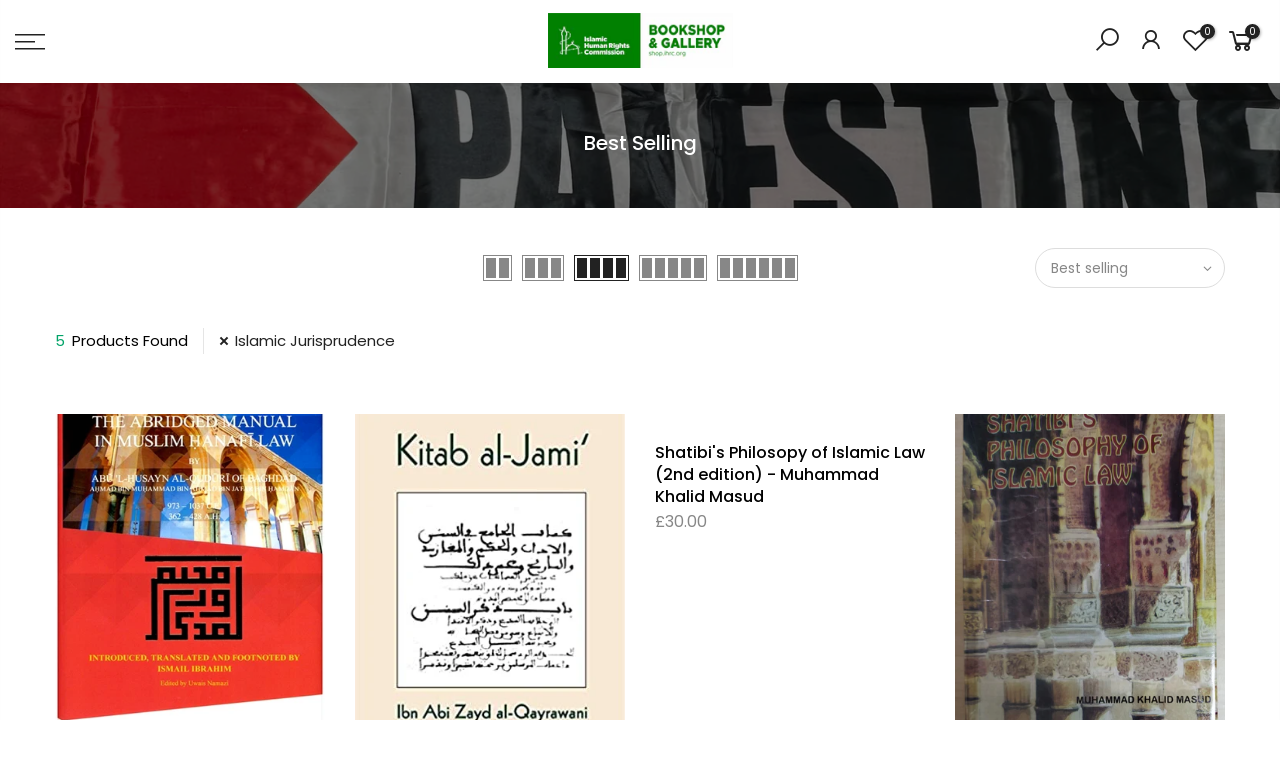

--- FILE ---
content_type: text/html; charset=utf-8
request_url: https://shop.ihrc.org/collections/best-selling/islamic-jurisprudence
body_size: 131287
content:
<!doctype html>
<html class="no-js" lang="en">
<head>
  <!-- Added by Pix - preorder -->
  <script async src='https://stingray-app-n99th.ondigitalocean.app/script.js?shop=ihrc-bookshop.myshopify.com'></script>
  <!-- Added by Pix - preorder -->
  <meta charset="utf-8">
  <meta name="viewport" content="width=device-width, initial-scale=1, shrink-to-fit=no, user-scalable=no">
  <meta name="theme-color" content="#01a368">
  <meta name="format-detection" content="telephone=no">
  <link rel="canonical" href="https://shop.ihrc.org/collections/best-selling/islamic-jurisprudence"><link rel="prefetch" as="document" href="https://shop.ihrc.org">
  <link rel="dns-prefetch" href="https://cdn.shopify.com" crossorigin>
  <link rel="dns-prefetch" href="https://fonts.shopifycdn.com" crossorigin>
  <link rel="dns-prefetch" href="https://fonts.googleapis.com" crossorigin>
  <link rel="preconnect" href="https://cdn.shopify.com" crossorigin>
  <link rel="preconnect" href="https://fonts.shopify.com" crossorigin>
  <link rel="preconnect" href="https://fonts.googleapis.com" crossorigin>
  <link rel="preconnect" href="https://monorail-edge.shopifysvc.com">
  <link rel="preload" as="style" href="//shop.ihrc.org/cdn/shop/t/2/assets/pre_theme.min.css?v=64519175775795050391615474464">
  <link rel="preload" as="style" href="//shop.ihrc.org/cdn/shop/t/2/assets/theme.scss.css?v=3200686417765435821673369879"><title>Best Selling &ndash; Tagged &quot;Islamic Jurisprudence&quot; &ndash; IHRC Bookshop</title><link rel="shortcut icon" type="image/png" href="//shop.ihrc.org/cdn/shop/files/logo_9074a960-9330-4fd3-ac56-31ce024545bf_32x.png?v=1615475662"><!-- social-meta-tags.liquid --><meta name="keywords" content="Best Selling,IHRC Bookshop,shop.ihrc.org"/><meta name="author" content="IHRC"><meta property="og:site_name" content="IHRC Bookshop">
<meta property="og:url" content="https://shop.ihrc.org/collections/best-selling/islamic-jurisprudence">
<meta property="og:title" content="Best Selling">
<meta property="og:type" content="product.group">
<meta property="og:description" content="All profits from sales go to the Islamic Human Rights Commission Trust, a charity registered in the UK number 1106120"><meta property="og:image" content="http://shop.ihrc.org/cdn/shop/files/New_Logo_2278ff49-1af2-4161-89c2-e933407503cf_1200x1200.jpg?v=1645198573"><meta property="og:image:secure_url" content="https://shop.ihrc.org/cdn/shop/files/New_Logo_2278ff49-1af2-4161-89c2-e933407503cf_1200x1200.jpg?v=1645198573"><meta name="twitter:site" content="@ihrcbookshop"><meta name="twitter:card" content="summary_large_image">
<meta name="twitter:title" content="Best Selling">
<meta name="twitter:description" content="All profits from sales go to the Islamic Human Rights Commission Trust, a charity registered in the UK number 1106120">
<link href="//shop.ihrc.org/cdn/shop/t/2/assets/pre_theme.min.css?v=64519175775795050391615474464" rel="stylesheet" type="text/css" media="all" /><link rel="preload" as="script" href="//shop.ihrc.org/cdn/shop/t/2/assets/lazysizes.min.js?v=161060838712171474501615474448">
<link rel="preload" as="script" href="//shop.ihrc.org/cdn/shop/t/2/assets/nt_vendor.min.js?v=181780714189877491311615474458">
<script>document.documentElement.className = document.documentElement.className.replace('no-js', 'yes-js');const t_name = "collection", t_cartCount = 0,ThemeNameT4='kalles',ThemeNameT42='ThemeIdT4Kalles',themeIDt4 = 120672747712,ck_hostname = 'kalles-niche-none',ThemeIdT4 = "true",SopEmlT4="shop@ihrc.org",ThemePuT4 = '#purchase_codet4',t_shop_currency = "GBP", t_moneyFormat = "£{{amount}}", t_cart_url = "\/cart", pr_re_url = "\/recommendations\/products"; try {var T4AgentNT = (navigator.userAgent.indexOf('Chrome-Lighthouse') == -1)}catch(err){var T4AgentNT = true} function onloadt4relcss(_this) {_this.onload=null;if(T4AgentNT){_this.rel='stylesheet'}} if (performance.navigation.type === 2) {location.reload(true);}</script>
<link rel="preload" href="//shop.ihrc.org/cdn/shop/t/2/assets/style.min.css?v=93182246090978525261615474477" as="style" onload="onloadt4relcss(this)">
<link href="//shop.ihrc.org/cdn/shop/t/2/assets/theme.scss.css?v=3200686417765435821673369879" rel="stylesheet" type="text/css" media="all" />
<link id="sett_clt4" rel="preload" href="//shop.ihrc.org/cdn/shop/t/2/assets/sett_cl.css?v=123392124309832141641615474473" as="style" onload="onloadt4relcss(this)"><link rel="preload" as="style" href="//shop.ihrc.org/cdn/shop/t/2/assets/custom.scss.css?v=54267201069126208131617875873"><link href="//shop.ihrc.org/cdn/shop/t/2/assets/custom.scss.css?v=54267201069126208131617875873" rel="stylesheet" type="text/css" media="all" /><link rel="preload" href="//shop.ihrc.org/cdn/shop/t/2/assets/line-awesome.min.css?v=36930450349382045261615474452" as="style" onload="onloadt4relcss(this)">
<script id="js_lzt4" src="//shop.ihrc.org/cdn/shop/t/2/assets/lazysizes.min.js?v=161060838712171474501615474448" defer="defer"></script><script src="//shop.ihrc.org/cdn/shop/t/2/assets/nt_vendor.min.js?v=181780714189877491311615474458" defer="defer" id="js_ntt4"
  data-theme='//shop.ihrc.org/cdn/shop/t/2/assets/nt_theme.min.js?v=19953065081356932771615474457'
  data-stt='//shop.ihrc.org/cdn/shop/t/2/assets/nt_settings.js?enable_js_minification=1&v=134173031726280614231617778381'
  data-cat='//shop.ihrc.org/cdn/shop/t/2/assets/cat.min.js?v=53460941691679259221615474424' 
  data-sw='//shop.ihrc.org/cdn/shop/t/2/assets/swatch.min.js?v=182661748498604508851615474478'
  data-prjs='//shop.ihrc.org/cdn/shop/t/2/assets/produc.min.js?v=159602787084382996341615474464' 
  data-mail='//shop.ihrc.org/cdn/shop/t/2/assets/platform_mail.min.js?v=120104920183136925081615474462'
  data-my='//shop.ihrc.org/cdn/shop/t/2/assets/my.js?v=111603181540343972631615474454' data-cusp='//shop.ihrc.org/cdn/shop/t/2/assets/my.js?v=111603181540343972631615474454' data-cur='//shop.ihrc.org/cdn/shop/t/2/assets/my.js?v=111603181540343972631615474454' data-mdl='//shop.ihrc.org/cdn/shop/t/2/assets/module.min.js?v=72712877271928395091615474453'
  data-map='//shop.ihrc.org/cdn/shop/t/2/assets/maplace.min.js?v=123640464312137447171615474452'
  data-time='//shop.ihrc.org/cdn/shop/t/2/assets/spacetime.min.js?v=1012'
  data-ins='//shop.ihrc.org/cdn/shop/t/2/assets/nt_instagram.min.js?v=132847357865388594491615474456'
  data-user='//shop.ihrc.org/cdn/shop/t/2/assets/interactable.min.js?v=39800983656345219221615474438'
  data-add='//s7.addthis.com/js/300/addthis_widget.js#pubid=ra-56efaa05a768bd19'
  data-klaviyo='//www.klaviyo.com/media/js/public/klaviyo_subscribe.js'
  data-font='iconKalles , fakalles , Pe-icon-7-stroke , Font Awesome 5 Free:n9'
  data-fm=''
  data-spcmn='//shop.ihrc.org/cdn/shopifycloud/storefront/assets/themes_support/shopify_common-5f594365.js'
  data-cust='//shop.ihrc.org/cdn/shop/t/2/assets/customerclnt.min.js?v=71352788738707286341615474427'
  data-cusjs='none'
  data-desadm='//shop.ihrc.org/cdn/shop/t/2/assets/des_adm.min.js?v=20926954712860168561615474429'
  data-otherryv='//shop.ihrc.org/cdn/shop/t/2/assets/reviewOther.js?v=72029929378534401331615474473'></script>

<script>window.performance && window.performance.mark && window.performance.mark('shopify.content_for_header.start');</script><meta id="shopify-digital-wallet" name="shopify-digital-wallet" content="/53385756864/digital_wallets/dialog">
<meta name="shopify-checkout-api-token" content="bbb3963d54767d889e9a77bf4806f684">
<meta id="in-context-paypal-metadata" data-shop-id="53385756864" data-venmo-supported="false" data-environment="production" data-locale="en_US" data-paypal-v4="true" data-currency="GBP">
<link rel="alternate" type="application/atom+xml" title="Feed" href="/collections/best-selling/islamic-jurisprudence.atom" />
<link rel="alternate" type="application/json+oembed" href="https://shop.ihrc.org/collections/best-selling/islamic-jurisprudence.oembed">
<script async="async" src="/checkouts/internal/preloads.js?locale=en-GB"></script>
<script id="shopify-features" type="application/json">{"accessToken":"bbb3963d54767d889e9a77bf4806f684","betas":["rich-media-storefront-analytics"],"domain":"shop.ihrc.org","predictiveSearch":true,"shopId":53385756864,"locale":"en"}</script>
<script>var Shopify = Shopify || {};
Shopify.shop = "ihrc-bookshop.myshopify.com";
Shopify.locale = "en";
Shopify.currency = {"active":"GBP","rate":"1.0"};
Shopify.country = "GB";
Shopify.theme = {"name":"Kalles 2.2","id":120672747712,"schema_name":"Kalles","schema_version":"2.2","theme_store_id":null,"role":"main"};
Shopify.theme.handle = "null";
Shopify.theme.style = {"id":null,"handle":null};
Shopify.cdnHost = "shop.ihrc.org/cdn";
Shopify.routes = Shopify.routes || {};
Shopify.routes.root = "/";</script>
<script type="module">!function(o){(o.Shopify=o.Shopify||{}).modules=!0}(window);</script>
<script>!function(o){function n(){var o=[];function n(){o.push(Array.prototype.slice.apply(arguments))}return n.q=o,n}var t=o.Shopify=o.Shopify||{};t.loadFeatures=n(),t.autoloadFeatures=n()}(window);</script>
<script id="shop-js-analytics" type="application/json">{"pageType":"collection"}</script>
<script defer="defer" async type="module" src="//shop.ihrc.org/cdn/shopifycloud/shop-js/modules/v2/client.init-shop-cart-sync_C5BV16lS.en.esm.js"></script>
<script defer="defer" async type="module" src="//shop.ihrc.org/cdn/shopifycloud/shop-js/modules/v2/chunk.common_CygWptCX.esm.js"></script>
<script type="module">
  await import("//shop.ihrc.org/cdn/shopifycloud/shop-js/modules/v2/client.init-shop-cart-sync_C5BV16lS.en.esm.js");
await import("//shop.ihrc.org/cdn/shopifycloud/shop-js/modules/v2/chunk.common_CygWptCX.esm.js");

  window.Shopify.SignInWithShop?.initShopCartSync?.({"fedCMEnabled":true,"windoidEnabled":true});

</script>
<script>(function() {
  var isLoaded = false;
  function asyncLoad() {
    if (isLoaded) return;
    isLoaded = true;
    var urls = ["https:\/\/chimpstatic.com\/mcjs-connected\/js\/users\/5009257ea23527e2ba9a7e996\/6bd85a2db5a5f774990bb19ff.js?shop=ihrc-bookshop.myshopify.com","https:\/\/cdn.shopify.com\/s\/files\/1\/0417\/3765\/0342\/files\/mrp-script-tag.js?v=1672824107\u0026shop=ihrc-bookshop.myshopify.com","https:\/\/cdn.hextom.com\/js\/freeshippingbar.js?shop=ihrc-bookshop.myshopify.com","https:\/\/po.kaktusapp.com\/storage\/js\/kaktus_preorder-ihrc-bookshop.myshopify.com.js?ver=126\u0026shop=ihrc-bookshop.myshopify.com"];
    for (var i = 0; i < urls.length; i++) {
      var s = document.createElement('script');
      s.type = 'text/javascript';
      s.async = true;
      s.src = urls[i];
      var x = document.getElementsByTagName('script')[0];
      x.parentNode.insertBefore(s, x);
    }
  };
  if(window.attachEvent) {
    window.attachEvent('onload', asyncLoad);
  } else {
    window.addEventListener('load', asyncLoad, false);
  }
})();</script>
<script id="__st">var __st={"a":53385756864,"offset":0,"reqid":"caa8901c-278a-45f8-9d19-34f8c5d0bf2e-1768841068","pageurl":"shop.ihrc.org\/collections\/best-selling\/islamic-jurisprudence","u":"44e8821dc861","p":"collection","rtyp":"collection","rid":264107589824};</script>
<script>window.ShopifyPaypalV4VisibilityTracking = true;</script>
<script id="captcha-bootstrap">!function(){'use strict';const t='contact',e='account',n='new_comment',o=[[t,t],['blogs',n],['comments',n],[t,'customer']],c=[[e,'customer_login'],[e,'guest_login'],[e,'recover_customer_password'],[e,'create_customer']],r=t=>t.map((([t,e])=>`form[action*='/${t}']:not([data-nocaptcha='true']) input[name='form_type'][value='${e}']`)).join(','),a=t=>()=>t?[...document.querySelectorAll(t)].map((t=>t.form)):[];function s(){const t=[...o],e=r(t);return a(e)}const i='password',u='form_key',d=['recaptcha-v3-token','g-recaptcha-response','h-captcha-response',i],f=()=>{try{return window.sessionStorage}catch{return}},m='__shopify_v',_=t=>t.elements[u];function p(t,e,n=!1){try{const o=window.sessionStorage,c=JSON.parse(o.getItem(e)),{data:r}=function(t){const{data:e,action:n}=t;return t[m]||n?{data:e,action:n}:{data:t,action:n}}(c);for(const[e,n]of Object.entries(r))t.elements[e]&&(t.elements[e].value=n);n&&o.removeItem(e)}catch(o){console.error('form repopulation failed',{error:o})}}const l='form_type',E='cptcha';function T(t){t.dataset[E]=!0}const w=window,h=w.document,L='Shopify',v='ce_forms',y='captcha';let A=!1;((t,e)=>{const n=(g='f06e6c50-85a8-45c8-87d0-21a2b65856fe',I='https://cdn.shopify.com/shopifycloud/storefront-forms-hcaptcha/ce_storefront_forms_captcha_hcaptcha.v1.5.2.iife.js',D={infoText:'Protected by hCaptcha',privacyText:'Privacy',termsText:'Terms'},(t,e,n)=>{const o=w[L][v],c=o.bindForm;if(c)return c(t,g,e,D).then(n);var r;o.q.push([[t,g,e,D],n]),r=I,A||(h.body.append(Object.assign(h.createElement('script'),{id:'captcha-provider',async:!0,src:r})),A=!0)});var g,I,D;w[L]=w[L]||{},w[L][v]=w[L][v]||{},w[L][v].q=[],w[L][y]=w[L][y]||{},w[L][y].protect=function(t,e){n(t,void 0,e),T(t)},Object.freeze(w[L][y]),function(t,e,n,w,h,L){const[v,y,A,g]=function(t,e,n){const i=e?o:[],u=t?c:[],d=[...i,...u],f=r(d),m=r(i),_=r(d.filter((([t,e])=>n.includes(e))));return[a(f),a(m),a(_),s()]}(w,h,L),I=t=>{const e=t.target;return e instanceof HTMLFormElement?e:e&&e.form},D=t=>v().includes(t);t.addEventListener('submit',(t=>{const e=I(t);if(!e)return;const n=D(e)&&!e.dataset.hcaptchaBound&&!e.dataset.recaptchaBound,o=_(e),c=g().includes(e)&&(!o||!o.value);(n||c)&&t.preventDefault(),c&&!n&&(function(t){try{if(!f())return;!function(t){const e=f();if(!e)return;const n=_(t);if(!n)return;const o=n.value;o&&e.removeItem(o)}(t);const e=Array.from(Array(32),(()=>Math.random().toString(36)[2])).join('');!function(t,e){_(t)||t.append(Object.assign(document.createElement('input'),{type:'hidden',name:u})),t.elements[u].value=e}(t,e),function(t,e){const n=f();if(!n)return;const o=[...t.querySelectorAll(`input[type='${i}']`)].map((({name:t})=>t)),c=[...d,...o],r={};for(const[a,s]of new FormData(t).entries())c.includes(a)||(r[a]=s);n.setItem(e,JSON.stringify({[m]:1,action:t.action,data:r}))}(t,e)}catch(e){console.error('failed to persist form',e)}}(e),e.submit())}));const S=(t,e)=>{t&&!t.dataset[E]&&(n(t,e.some((e=>e===t))),T(t))};for(const o of['focusin','change'])t.addEventListener(o,(t=>{const e=I(t);D(e)&&S(e,y())}));const B=e.get('form_key'),M=e.get(l),P=B&&M;t.addEventListener('DOMContentLoaded',(()=>{const t=y();if(P)for(const e of t)e.elements[l].value===M&&p(e,B);[...new Set([...A(),...v().filter((t=>'true'===t.dataset.shopifyCaptcha))])].forEach((e=>S(e,t)))}))}(h,new URLSearchParams(w.location.search),n,t,e,['guest_login'])})(!0,!0)}();</script>
<script integrity="sha256-4kQ18oKyAcykRKYeNunJcIwy7WH5gtpwJnB7kiuLZ1E=" data-source-attribution="shopify.loadfeatures" defer="defer" src="//shop.ihrc.org/cdn/shopifycloud/storefront/assets/storefront/load_feature-a0a9edcb.js" crossorigin="anonymous"></script>
<script data-source-attribution="shopify.dynamic_checkout.dynamic.init">var Shopify=Shopify||{};Shopify.PaymentButton=Shopify.PaymentButton||{isStorefrontPortableWallets:!0,init:function(){window.Shopify.PaymentButton.init=function(){};var t=document.createElement("script");t.src="https://shop.ihrc.org/cdn/shopifycloud/portable-wallets/latest/portable-wallets.en.js",t.type="module",document.head.appendChild(t)}};
</script>
<script data-source-attribution="shopify.dynamic_checkout.buyer_consent">
  function portableWalletsHideBuyerConsent(e){var t=document.getElementById("shopify-buyer-consent"),n=document.getElementById("shopify-subscription-policy-button");t&&n&&(t.classList.add("hidden"),t.setAttribute("aria-hidden","true"),n.removeEventListener("click",e))}function portableWalletsShowBuyerConsent(e){var t=document.getElementById("shopify-buyer-consent"),n=document.getElementById("shopify-subscription-policy-button");t&&n&&(t.classList.remove("hidden"),t.removeAttribute("aria-hidden"),n.addEventListener("click",e))}window.Shopify?.PaymentButton&&(window.Shopify.PaymentButton.hideBuyerConsent=portableWalletsHideBuyerConsent,window.Shopify.PaymentButton.showBuyerConsent=portableWalletsShowBuyerConsent);
</script>
<script data-source-attribution="shopify.dynamic_checkout.cart.bootstrap">document.addEventListener("DOMContentLoaded",(function(){function t(){return document.querySelector("shopify-accelerated-checkout-cart, shopify-accelerated-checkout")}if(t())Shopify.PaymentButton.init();else{new MutationObserver((function(e,n){t()&&(Shopify.PaymentButton.init(),n.disconnect())})).observe(document.body,{childList:!0,subtree:!0})}}));
</script>
<link id="shopify-accelerated-checkout-styles" rel="stylesheet" media="screen" href="https://shop.ihrc.org/cdn/shopifycloud/portable-wallets/latest/accelerated-checkout-backwards-compat.css" crossorigin="anonymous">
<style id="shopify-accelerated-checkout-cart">
        #shopify-buyer-consent {
  margin-top: 1em;
  display: inline-block;
  width: 100%;
}

#shopify-buyer-consent.hidden {
  display: none;
}

#shopify-subscription-policy-button {
  background: none;
  border: none;
  padding: 0;
  text-decoration: underline;
  font-size: inherit;
  cursor: pointer;
}

#shopify-subscription-policy-button::before {
  box-shadow: none;
}

      </style>

<script>window.performance && window.performance.mark && window.performance.mark('shopify.content_for_header.end');</script>
  <link href="//shop.ihrc.org/cdn/shop/t/2/assets/shopstorm-apps.scss.css?v=159317745935599190961623458604" rel="stylesheet" type="text/css" media="all" />
  <script async src="https://app-cdn.productcustomizer.com/assets/storefront/product-customizer-v2-91f2d773657c1368280324d3731b17e1308111ca84ed16603c109005e2891ad1.js?shop=ihrc-bookshop.myshopify.com" type="text/javascript"></script>
<script src="https://cdn.shopify.com/extensions/a424d896-690a-47f2-a3ae-a82565eec47e/preorder-now-wolf-5/assets/preorde_panda.js" type="text/javascript" defer="defer"></script>
<link href="https://monorail-edge.shopifysvc.com" rel="dns-prefetch">
<script>(function(){if ("sendBeacon" in navigator && "performance" in window) {try {var session_token_from_headers = performance.getEntriesByType('navigation')[0].serverTiming.find(x => x.name == '_s').description;} catch {var session_token_from_headers = undefined;}var session_cookie_matches = document.cookie.match(/_shopify_s=([^;]*)/);var session_token_from_cookie = session_cookie_matches && session_cookie_matches.length === 2 ? session_cookie_matches[1] : "";var session_token = session_token_from_headers || session_token_from_cookie || "";function handle_abandonment_event(e) {var entries = performance.getEntries().filter(function(entry) {return /monorail-edge.shopifysvc.com/.test(entry.name);});if (!window.abandonment_tracked && entries.length === 0) {window.abandonment_tracked = true;var currentMs = Date.now();var navigation_start = performance.timing.navigationStart;var payload = {shop_id: 53385756864,url: window.location.href,navigation_start,duration: currentMs - navigation_start,session_token,page_type: "collection"};window.navigator.sendBeacon("https://monorail-edge.shopifysvc.com/v1/produce", JSON.stringify({schema_id: "online_store_buyer_site_abandonment/1.1",payload: payload,metadata: {event_created_at_ms: currentMs,event_sent_at_ms: currentMs}}));}}window.addEventListener('pagehide', handle_abandonment_event);}}());</script>
<script id="web-pixels-manager-setup">(function e(e,d,r,n,o){if(void 0===o&&(o={}),!Boolean(null===(a=null===(i=window.Shopify)||void 0===i?void 0:i.analytics)||void 0===a?void 0:a.replayQueue)){var i,a;window.Shopify=window.Shopify||{};var t=window.Shopify;t.analytics=t.analytics||{};var s=t.analytics;s.replayQueue=[],s.publish=function(e,d,r){return s.replayQueue.push([e,d,r]),!0};try{self.performance.mark("wpm:start")}catch(e){}var l=function(){var e={modern:/Edge?\/(1{2}[4-9]|1[2-9]\d|[2-9]\d{2}|\d{4,})\.\d+(\.\d+|)|Firefox\/(1{2}[4-9]|1[2-9]\d|[2-9]\d{2}|\d{4,})\.\d+(\.\d+|)|Chrom(ium|e)\/(9{2}|\d{3,})\.\d+(\.\d+|)|(Maci|X1{2}).+ Version\/(15\.\d+|(1[6-9]|[2-9]\d|\d{3,})\.\d+)([,.]\d+|)( \(\w+\)|)( Mobile\/\w+|) Safari\/|Chrome.+OPR\/(9{2}|\d{3,})\.\d+\.\d+|(CPU[ +]OS|iPhone[ +]OS|CPU[ +]iPhone|CPU IPhone OS|CPU iPad OS)[ +]+(15[._]\d+|(1[6-9]|[2-9]\d|\d{3,})[._]\d+)([._]\d+|)|Android:?[ /-](13[3-9]|1[4-9]\d|[2-9]\d{2}|\d{4,})(\.\d+|)(\.\d+|)|Android.+Firefox\/(13[5-9]|1[4-9]\d|[2-9]\d{2}|\d{4,})\.\d+(\.\d+|)|Android.+Chrom(ium|e)\/(13[3-9]|1[4-9]\d|[2-9]\d{2}|\d{4,})\.\d+(\.\d+|)|SamsungBrowser\/([2-9]\d|\d{3,})\.\d+/,legacy:/Edge?\/(1[6-9]|[2-9]\d|\d{3,})\.\d+(\.\d+|)|Firefox\/(5[4-9]|[6-9]\d|\d{3,})\.\d+(\.\d+|)|Chrom(ium|e)\/(5[1-9]|[6-9]\d|\d{3,})\.\d+(\.\d+|)([\d.]+$|.*Safari\/(?![\d.]+ Edge\/[\d.]+$))|(Maci|X1{2}).+ Version\/(10\.\d+|(1[1-9]|[2-9]\d|\d{3,})\.\d+)([,.]\d+|)( \(\w+\)|)( Mobile\/\w+|) Safari\/|Chrome.+OPR\/(3[89]|[4-9]\d|\d{3,})\.\d+\.\d+|(CPU[ +]OS|iPhone[ +]OS|CPU[ +]iPhone|CPU IPhone OS|CPU iPad OS)[ +]+(10[._]\d+|(1[1-9]|[2-9]\d|\d{3,})[._]\d+)([._]\d+|)|Android:?[ /-](13[3-9]|1[4-9]\d|[2-9]\d{2}|\d{4,})(\.\d+|)(\.\d+|)|Mobile Safari.+OPR\/([89]\d|\d{3,})\.\d+\.\d+|Android.+Firefox\/(13[5-9]|1[4-9]\d|[2-9]\d{2}|\d{4,})\.\d+(\.\d+|)|Android.+Chrom(ium|e)\/(13[3-9]|1[4-9]\d|[2-9]\d{2}|\d{4,})\.\d+(\.\d+|)|Android.+(UC? ?Browser|UCWEB|U3)[ /]?(15\.([5-9]|\d{2,})|(1[6-9]|[2-9]\d|\d{3,})\.\d+)\.\d+|SamsungBrowser\/(5\.\d+|([6-9]|\d{2,})\.\d+)|Android.+MQ{2}Browser\/(14(\.(9|\d{2,})|)|(1[5-9]|[2-9]\d|\d{3,})(\.\d+|))(\.\d+|)|K[Aa][Ii]OS\/(3\.\d+|([4-9]|\d{2,})\.\d+)(\.\d+|)/},d=e.modern,r=e.legacy,n=navigator.userAgent;return n.match(d)?"modern":n.match(r)?"legacy":"unknown"}(),u="modern"===l?"modern":"legacy",c=(null!=n?n:{modern:"",legacy:""})[u],f=function(e){return[e.baseUrl,"/wpm","/b",e.hashVersion,"modern"===e.buildTarget?"m":"l",".js"].join("")}({baseUrl:d,hashVersion:r,buildTarget:u}),m=function(e){var d=e.version,r=e.bundleTarget,n=e.surface,o=e.pageUrl,i=e.monorailEndpoint;return{emit:function(e){var a=e.status,t=e.errorMsg,s=(new Date).getTime(),l=JSON.stringify({metadata:{event_sent_at_ms:s},events:[{schema_id:"web_pixels_manager_load/3.1",payload:{version:d,bundle_target:r,page_url:o,status:a,surface:n,error_msg:t},metadata:{event_created_at_ms:s}}]});if(!i)return console&&console.warn&&console.warn("[Web Pixels Manager] No Monorail endpoint provided, skipping logging."),!1;try{return self.navigator.sendBeacon.bind(self.navigator)(i,l)}catch(e){}var u=new XMLHttpRequest;try{return u.open("POST",i,!0),u.setRequestHeader("Content-Type","text/plain"),u.send(l),!0}catch(e){return console&&console.warn&&console.warn("[Web Pixels Manager] Got an unhandled error while logging to Monorail."),!1}}}}({version:r,bundleTarget:l,surface:e.surface,pageUrl:self.location.href,monorailEndpoint:e.monorailEndpoint});try{o.browserTarget=l,function(e){var d=e.src,r=e.async,n=void 0===r||r,o=e.onload,i=e.onerror,a=e.sri,t=e.scriptDataAttributes,s=void 0===t?{}:t,l=document.createElement("script"),u=document.querySelector("head"),c=document.querySelector("body");if(l.async=n,l.src=d,a&&(l.integrity=a,l.crossOrigin="anonymous"),s)for(var f in s)if(Object.prototype.hasOwnProperty.call(s,f))try{l.dataset[f]=s[f]}catch(e){}if(o&&l.addEventListener("load",o),i&&l.addEventListener("error",i),u)u.appendChild(l);else{if(!c)throw new Error("Did not find a head or body element to append the script");c.appendChild(l)}}({src:f,async:!0,onload:function(){if(!function(){var e,d;return Boolean(null===(d=null===(e=window.Shopify)||void 0===e?void 0:e.analytics)||void 0===d?void 0:d.initialized)}()){var d=window.webPixelsManager.init(e)||void 0;if(d){var r=window.Shopify.analytics;r.replayQueue.forEach((function(e){var r=e[0],n=e[1],o=e[2];d.publishCustomEvent(r,n,o)})),r.replayQueue=[],r.publish=d.publishCustomEvent,r.visitor=d.visitor,r.initialized=!0}}},onerror:function(){return m.emit({status:"failed",errorMsg:"".concat(f," has failed to load")})},sri:function(e){var d=/^sha384-[A-Za-z0-9+/=]+$/;return"string"==typeof e&&d.test(e)}(c)?c:"",scriptDataAttributes:o}),m.emit({status:"loading"})}catch(e){m.emit({status:"failed",errorMsg:(null==e?void 0:e.message)||"Unknown error"})}}})({shopId: 53385756864,storefrontBaseUrl: "https://shop.ihrc.org",extensionsBaseUrl: "https://extensions.shopifycdn.com/cdn/shopifycloud/web-pixels-manager",monorailEndpoint: "https://monorail-edge.shopifysvc.com/unstable/produce_batch",surface: "storefront-renderer",enabledBetaFlags: ["2dca8a86"],webPixelsConfigList: [{"id":"1707704704","configuration":"{\"config\":\"{\\\"pixel_id\\\":\\\"G-644PTTG8ZL\\\",\\\"google_tag_ids\\\":[\\\"G-644PTTG8ZL\\\"],\\\"target_country\\\":\\\"ZZ\\\",\\\"gtag_events\\\":[{\\\"type\\\":\\\"search\\\",\\\"action_label\\\":\\\"G-644PTTG8ZL\\\"},{\\\"type\\\":\\\"begin_checkout\\\",\\\"action_label\\\":\\\"G-644PTTG8ZL\\\"},{\\\"type\\\":\\\"view_item\\\",\\\"action_label\\\":\\\"G-644PTTG8ZL\\\"},{\\\"type\\\":\\\"purchase\\\",\\\"action_label\\\":\\\"G-644PTTG8ZL\\\"},{\\\"type\\\":\\\"page_view\\\",\\\"action_label\\\":\\\"G-644PTTG8ZL\\\"},{\\\"type\\\":\\\"add_payment_info\\\",\\\"action_label\\\":\\\"G-644PTTG8ZL\\\"},{\\\"type\\\":\\\"add_to_cart\\\",\\\"action_label\\\":\\\"G-644PTTG8ZL\\\"}],\\\"enable_monitoring_mode\\\":false}\"}","eventPayloadVersion":"v1","runtimeContext":"OPEN","scriptVersion":"b2a88bafab3e21179ed38636efcd8a93","type":"APP","apiClientId":1780363,"privacyPurposes":[],"dataSharingAdjustments":{"protectedCustomerApprovalScopes":["read_customer_address","read_customer_email","read_customer_name","read_customer_personal_data","read_customer_phone"]}},{"id":"174489984","eventPayloadVersion":"v1","runtimeContext":"LAX","scriptVersion":"1","type":"CUSTOM","privacyPurposes":["ANALYTICS"],"name":"Google Analytics tag (migrated)"},{"id":"shopify-app-pixel","configuration":"{}","eventPayloadVersion":"v1","runtimeContext":"STRICT","scriptVersion":"0450","apiClientId":"shopify-pixel","type":"APP","privacyPurposes":["ANALYTICS","MARKETING"]},{"id":"shopify-custom-pixel","eventPayloadVersion":"v1","runtimeContext":"LAX","scriptVersion":"0450","apiClientId":"shopify-pixel","type":"CUSTOM","privacyPurposes":["ANALYTICS","MARKETING"]}],isMerchantRequest: false,initData: {"shop":{"name":"IHRC Bookshop","paymentSettings":{"currencyCode":"GBP"},"myshopifyDomain":"ihrc-bookshop.myshopify.com","countryCode":"GB","storefrontUrl":"https:\/\/shop.ihrc.org"},"customer":null,"cart":null,"checkout":null,"productVariants":[],"purchasingCompany":null},},"https://shop.ihrc.org/cdn","fcfee988w5aeb613cpc8e4bc33m6693e112",{"modern":"","legacy":""},{"shopId":"53385756864","storefrontBaseUrl":"https:\/\/shop.ihrc.org","extensionBaseUrl":"https:\/\/extensions.shopifycdn.com\/cdn\/shopifycloud\/web-pixels-manager","surface":"storefront-renderer","enabledBetaFlags":"[\"2dca8a86\"]","isMerchantRequest":"false","hashVersion":"fcfee988w5aeb613cpc8e4bc33m6693e112","publish":"custom","events":"[[\"page_viewed\",{}],[\"collection_viewed\",{\"collection\":{\"id\":\"264107589824\",\"title\":\"Best Selling\",\"productVariants\":[{\"price\":{\"amount\":20.0,\"currencyCode\":\"GBP\"},\"product\":{\"title\":\"The Abridged Manual in Muslim Hanafi Law - Al-Quduri of Baghdad\",\"vendor\":\"Knowledge Revival\",\"id\":\"7937302921434\",\"untranslatedTitle\":\"The Abridged Manual in Muslim Hanafi Law - Al-Quduri of Baghdad\",\"url\":\"\/products\/the-abridged-manual-in-muslim-hanafi-law-al-quduri-of-baghdad\",\"type\":\"Book\"},\"id\":\"43762155520218\",\"image\":{\"src\":\"\/\/shop.ihrc.org\/cdn\/shop\/products\/AbridgedManualInMuslimHanafiLaw.jpg?v=1678140150\"},\"sku\":\"\",\"title\":\"Default Title\",\"untranslatedTitle\":\"Default Title\"},{\"price\":{\"amount\":15.0,\"currencyCode\":\"GBP\"},\"product\":{\"title\":\"Kitab al-Jami': On Sunnah, Courtesy, Wisdom, Military Expeditions and History - Ibn Abi Zayd al-Qayrawani\",\"vendor\":\"Diwan Press\",\"id\":\"7735052042458\",\"untranslatedTitle\":\"Kitab al-Jami': On Sunnah, Courtesy, Wisdom, Military Expeditions and History - Ibn Abi Zayd al-Qayrawani\",\"url\":\"\/products\/kitab-al-jami-on-sunnah-courtesy-wisdom-military-expeditions-and-history-ibn-abi-zayd-al-qayrawani\",\"type\":\"Books\"},\"id\":\"43111479181530\",\"image\":{\"src\":\"\/\/shop.ihrc.org\/cdn\/shop\/products\/KitabAlJami.jpg?v=1660562555\"},\"sku\":\"\",\"title\":\"Default Title\",\"untranslatedTitle\":\"Default Title\"},{\"price\":{\"amount\":30.0,\"currencyCode\":\"GBP\"},\"product\":{\"title\":\"Shatibi's Philosopy of Islamic Law (2nd edition) - Muhammad Khalid Masud\",\"vendor\":\"Islamic Research Institute Press\",\"id\":\"7625983885530\",\"untranslatedTitle\":\"Shatibi's Philosopy of Islamic Law (2nd edition) - Muhammad Khalid Masud\",\"url\":\"\/products\/shatibis-philosopy-of-islamic-law\",\"type\":\"Books\"},\"id\":\"42714810974426\",\"image\":null,\"sku\":\"\",\"title\":\"Default Title\",\"untranslatedTitle\":\"Default Title\"},{\"price\":{\"amount\":30.0,\"currencyCode\":\"GBP\"},\"product\":{\"title\":\"Shatibi's Philosophy of Islamic Law - Muhammad Khalid Masud\",\"vendor\":\"Adam Publishers \u0026 Distributors\",\"id\":\"7580181758170\",\"untranslatedTitle\":\"Shatibi's Philosophy of Islamic Law - Muhammad Khalid Masud\",\"url\":\"\/products\/shatibis-philosophy-of-islamic-law-muhammad-khalid-masud-1\",\"type\":\"Books\"},\"id\":\"42549830123738\",\"image\":{\"src\":\"\/\/shop.ihrc.org\/cdn\/shop\/products\/ShatibisPhilosophyOfIslamicLaw.jpg?v=1648304098\"},\"sku\":\"\",\"title\":\"Default Title\",\"untranslatedTitle\":\"Default Title\"},{\"price\":{\"amount\":40.0,\"currencyCode\":\"GBP\"},\"product\":{\"title\":\"Conflicts and Tensions in Islamic Jurisprudence - Noel J. Coulson\",\"vendor\":\"The University of Chicago Press\",\"id\":\"7466958192858\",\"untranslatedTitle\":\"Conflicts and Tensions in Islamic Jurisprudence - Noel J. Coulson\",\"url\":\"\/products\/conflicts-and-tensions-in-islamic-jurisprudence-noel-j-coulson\",\"type\":\"Books\"},\"id\":\"42121558950106\",\"image\":{\"src\":\"\/\/shop.ihrc.org\/cdn\/shop\/products\/ConflictsAndTensionsInIslamicJurisprudence.jpg?v=1638033465\"},\"sku\":\"\",\"title\":\"Default Title\",\"untranslatedTitle\":\"Default Title\"}]}}]]"});</script><script>
  window.ShopifyAnalytics = window.ShopifyAnalytics || {};
  window.ShopifyAnalytics.meta = window.ShopifyAnalytics.meta || {};
  window.ShopifyAnalytics.meta.currency = 'GBP';
  var meta = {"products":[{"id":7937302921434,"gid":"gid:\/\/shopify\/Product\/7937302921434","vendor":"Knowledge Revival","type":"Book","handle":"the-abridged-manual-in-muslim-hanafi-law-al-quduri-of-baghdad","variants":[{"id":43762155520218,"price":2000,"name":"The Abridged Manual in Muslim Hanafi Law - Al-Quduri of Baghdad","public_title":null,"sku":""}],"remote":false},{"id":7735052042458,"gid":"gid:\/\/shopify\/Product\/7735052042458","vendor":"Diwan Press","type":"Books","handle":"kitab-al-jami-on-sunnah-courtesy-wisdom-military-expeditions-and-history-ibn-abi-zayd-al-qayrawani","variants":[{"id":43111479181530,"price":1500,"name":"Kitab al-Jami': On Sunnah, Courtesy, Wisdom, Military Expeditions and History - Ibn Abi Zayd al-Qayrawani","public_title":null,"sku":""}],"remote":false},{"id":7625983885530,"gid":"gid:\/\/shopify\/Product\/7625983885530","vendor":"Islamic Research Institute Press","type":"Books","handle":"shatibis-philosopy-of-islamic-law","variants":[{"id":42714810974426,"price":3000,"name":"Shatibi's Philosopy of Islamic Law (2nd edition) - Muhammad Khalid Masud","public_title":null,"sku":""}],"remote":false},{"id":7580181758170,"gid":"gid:\/\/shopify\/Product\/7580181758170","vendor":"Adam Publishers \u0026 Distributors","type":"Books","handle":"shatibis-philosophy-of-islamic-law-muhammad-khalid-masud-1","variants":[{"id":42549830123738,"price":3000,"name":"Shatibi's Philosophy of Islamic Law - Muhammad Khalid Masud","public_title":null,"sku":""}],"remote":false},{"id":7466958192858,"gid":"gid:\/\/shopify\/Product\/7466958192858","vendor":"The University of Chicago Press","type":"Books","handle":"conflicts-and-tensions-in-islamic-jurisprudence-noel-j-coulson","variants":[{"id":42121558950106,"price":4000,"name":"Conflicts and Tensions in Islamic Jurisprudence - Noel J. Coulson","public_title":null,"sku":""}],"remote":false}],"page":{"pageType":"collection","resourceType":"collection","resourceId":264107589824,"requestId":"caa8901c-278a-45f8-9d19-34f8c5d0bf2e-1768841068"}};
  for (var attr in meta) {
    window.ShopifyAnalytics.meta[attr] = meta[attr];
  }
</script>
<script class="analytics">
  (function () {
    var customDocumentWrite = function(content) {
      var jquery = null;

      if (window.jQuery) {
        jquery = window.jQuery;
      } else if (window.Checkout && window.Checkout.$) {
        jquery = window.Checkout.$;
      }

      if (jquery) {
        jquery('body').append(content);
      }
    };

    var hasLoggedConversion = function(token) {
      if (token) {
        return document.cookie.indexOf('loggedConversion=' + token) !== -1;
      }
      return false;
    }

    var setCookieIfConversion = function(token) {
      if (token) {
        var twoMonthsFromNow = new Date(Date.now());
        twoMonthsFromNow.setMonth(twoMonthsFromNow.getMonth() + 2);

        document.cookie = 'loggedConversion=' + token + '; expires=' + twoMonthsFromNow;
      }
    }

    var trekkie = window.ShopifyAnalytics.lib = window.trekkie = window.trekkie || [];
    if (trekkie.integrations) {
      return;
    }
    trekkie.methods = [
      'identify',
      'page',
      'ready',
      'track',
      'trackForm',
      'trackLink'
    ];
    trekkie.factory = function(method) {
      return function() {
        var args = Array.prototype.slice.call(arguments);
        args.unshift(method);
        trekkie.push(args);
        return trekkie;
      };
    };
    for (var i = 0; i < trekkie.methods.length; i++) {
      var key = trekkie.methods[i];
      trekkie[key] = trekkie.factory(key);
    }
    trekkie.load = function(config) {
      trekkie.config = config || {};
      trekkie.config.initialDocumentCookie = document.cookie;
      var first = document.getElementsByTagName('script')[0];
      var script = document.createElement('script');
      script.type = 'text/javascript';
      script.onerror = function(e) {
        var scriptFallback = document.createElement('script');
        scriptFallback.type = 'text/javascript';
        scriptFallback.onerror = function(error) {
                var Monorail = {
      produce: function produce(monorailDomain, schemaId, payload) {
        var currentMs = new Date().getTime();
        var event = {
          schema_id: schemaId,
          payload: payload,
          metadata: {
            event_created_at_ms: currentMs,
            event_sent_at_ms: currentMs
          }
        };
        return Monorail.sendRequest("https://" + monorailDomain + "/v1/produce", JSON.stringify(event));
      },
      sendRequest: function sendRequest(endpointUrl, payload) {
        // Try the sendBeacon API
        if (window && window.navigator && typeof window.navigator.sendBeacon === 'function' && typeof window.Blob === 'function' && !Monorail.isIos12()) {
          var blobData = new window.Blob([payload], {
            type: 'text/plain'
          });

          if (window.navigator.sendBeacon(endpointUrl, blobData)) {
            return true;
          } // sendBeacon was not successful

        } // XHR beacon

        var xhr = new XMLHttpRequest();

        try {
          xhr.open('POST', endpointUrl);
          xhr.setRequestHeader('Content-Type', 'text/plain');
          xhr.send(payload);
        } catch (e) {
          console.log(e);
        }

        return false;
      },
      isIos12: function isIos12() {
        return window.navigator.userAgent.lastIndexOf('iPhone; CPU iPhone OS 12_') !== -1 || window.navigator.userAgent.lastIndexOf('iPad; CPU OS 12_') !== -1;
      }
    };
    Monorail.produce('monorail-edge.shopifysvc.com',
      'trekkie_storefront_load_errors/1.1',
      {shop_id: 53385756864,
      theme_id: 120672747712,
      app_name: "storefront",
      context_url: window.location.href,
      source_url: "//shop.ihrc.org/cdn/s/trekkie.storefront.cd680fe47e6c39ca5d5df5f0a32d569bc48c0f27.min.js"});

        };
        scriptFallback.async = true;
        scriptFallback.src = '//shop.ihrc.org/cdn/s/trekkie.storefront.cd680fe47e6c39ca5d5df5f0a32d569bc48c0f27.min.js';
        first.parentNode.insertBefore(scriptFallback, first);
      };
      script.async = true;
      script.src = '//shop.ihrc.org/cdn/s/trekkie.storefront.cd680fe47e6c39ca5d5df5f0a32d569bc48c0f27.min.js';
      first.parentNode.insertBefore(script, first);
    };
    trekkie.load(
      {"Trekkie":{"appName":"storefront","development":false,"defaultAttributes":{"shopId":53385756864,"isMerchantRequest":null,"themeId":120672747712,"themeCityHash":"3308381128954694708","contentLanguage":"en","currency":"GBP","eventMetadataId":"081d518f-9ffb-43bc-896f-5f8b4549fa3c"},"isServerSideCookieWritingEnabled":true,"monorailRegion":"shop_domain","enabledBetaFlags":["65f19447"]},"Session Attribution":{},"S2S":{"facebookCapiEnabled":false,"source":"trekkie-storefront-renderer","apiClientId":580111}}
    );

    var loaded = false;
    trekkie.ready(function() {
      if (loaded) return;
      loaded = true;

      window.ShopifyAnalytics.lib = window.trekkie;

      var originalDocumentWrite = document.write;
      document.write = customDocumentWrite;
      try { window.ShopifyAnalytics.merchantGoogleAnalytics.call(this); } catch(error) {};
      document.write = originalDocumentWrite;

      window.ShopifyAnalytics.lib.page(null,{"pageType":"collection","resourceType":"collection","resourceId":264107589824,"requestId":"caa8901c-278a-45f8-9d19-34f8c5d0bf2e-1768841068","shopifyEmitted":true});

      var match = window.location.pathname.match(/checkouts\/(.+)\/(thank_you|post_purchase)/)
      var token = match? match[1]: undefined;
      if (!hasLoggedConversion(token)) {
        setCookieIfConversion(token);
        window.ShopifyAnalytics.lib.track("Viewed Product Category",{"currency":"GBP","category":"Collection: best-selling","collectionName":"best-selling","collectionId":264107589824,"nonInteraction":true},undefined,undefined,{"shopifyEmitted":true});
      }
    });


        var eventsListenerScript = document.createElement('script');
        eventsListenerScript.async = true;
        eventsListenerScript.src = "//shop.ihrc.org/cdn/shopifycloud/storefront/assets/shop_events_listener-3da45d37.js";
        document.getElementsByTagName('head')[0].appendChild(eventsListenerScript);

})();</script>
  <script>
  if (!window.ga || (window.ga && typeof window.ga !== 'function')) {
    window.ga = function ga() {
      (window.ga.q = window.ga.q || []).push(arguments);
      if (window.Shopify && window.Shopify.analytics && typeof window.Shopify.analytics.publish === 'function') {
        window.Shopify.analytics.publish("ga_stub_called", {}, {sendTo: "google_osp_migration"});
      }
      console.error("Shopify's Google Analytics stub called with:", Array.from(arguments), "\nSee https://help.shopify.com/manual/promoting-marketing/pixels/pixel-migration#google for more information.");
    };
    if (window.Shopify && window.Shopify.analytics && typeof window.Shopify.analytics.publish === 'function') {
      window.Shopify.analytics.publish("ga_stub_initialized", {}, {sendTo: "google_osp_migration"});
    }
  }
</script>
<script
  defer
  src="https://shop.ihrc.org/cdn/shopifycloud/perf-kit/shopify-perf-kit-3.0.4.min.js"
  data-application="storefront-renderer"
  data-shop-id="53385756864"
  data-render-region="gcp-us-east1"
  data-page-type="collection"
  data-theme-instance-id="120672747712"
  data-theme-name="Kalles"
  data-theme-version="2.2"
  data-monorail-region="shop_domain"
  data-resource-timing-sampling-rate="10"
  data-shs="true"
  data-shs-beacon="true"
  data-shs-export-with-fetch="true"
  data-shs-logs-sample-rate="1"
  data-shs-beacon-endpoint="https://shop.ihrc.org/api/collect"
></script>
</head>
<body class="kalles_2-0 lazy_icons min_cqty_0 btnt4_style_2 zoom_tp_2 css_scrollbar template-collection js_search_true cart_pos_side kalles_toolbar_true hover_img2 swatch_style_rounded swatch_list_size_small label_style_rounded wrapper_full_width header_full_true header_sticky_true hide_scrolld_true des_header_1 h_transparent_false h_tr_top_false h_banner_false top_bar_false catalog_mode_false cat_sticky_false prs_bordered_grid_1 prs_sw_limit_false search_pos_full t4_compare_false dark_mode_false  lazyload js_search_type rtl_false"><div id="ld_cl_bar" class="op__0 pe_none"></div><div id="nt_wrapper"><header id="ntheader" class="ntheader header_1 h_icon_la"><div class="ntheader_wrapper pr z_200"><div id="shopify-section-header_1" class="shopify-section sp_header_mid"><div class="header__mid"><div class="container">
   <div class="row al_center" style="min-height: 83px">
      <div class="col-lg-3 col-md-3 col-3 in_flex lh__1"><a href="/" data-id='#nt_menu_canvas' class="push_side push-menu-btn  lh__1 flex al_center"><svg xmlns="http://www.w3.org/2000/svg" width="30" height="16" viewBox="0 0 30 16"><rect width="30" height="1.5"></rect><rect y="7" width="20" height="1.5"></rect><rect y="14" width="30" height="1.5"></rect></svg></a></div>
      <div class="col-lg-6 col-md-6 col-6 tc"><div class=" branding ts__05 lh__1"><a class="dib" href="/" ><img class="w__100 logo_normal dn db_lg" src="//shop.ihrc.org/cdn/shop/files/Logo_Alternative_225x.png?v=1679162915" srcset="//shop.ihrc.org/cdn/shop/files/Logo_Alternative_225x.png?v=1679162915 1x,//shop.ihrc.org/cdn/shop/files/Logo_Alternative_225x@2x.png?v=1679162915 2x" alt="IHRC Bookshop" style="width: 185px"><img class="w__100 logo_sticky dn" src="//shop.ihrc.org/cdn/shop/files/Logo_Alternative_195x.png?v=1679162915" srcset="//shop.ihrc.org/cdn/shop/files/Logo_Alternative_195x.png?v=1679162915 1x,//shop.ihrc.org/cdn/shop/files/Logo_Alternative_195x@2x.png?v=1679162915 2x" alt="IHRC Bookshop" style="width: 155px"><img class="w__100 logo_mobile dn_lg" src="//shop.ihrc.org/cdn/shop/files/Logo_Alternative_225x.png?v=1679162915" srcset="//shop.ihrc.org/cdn/shop/files/Logo_Alternative_225x.png?v=1679162915 1x,//shop.ihrc.org/cdn/shop/files/Logo_Alternative_225x@2x.png?v=1679162915 2x" alt="IHRC Bookshop" style="width: 185px;"></a></div> </div>
      <div class="col-lg-3 col-md-3 col-3 tr"><div class="nt_action in_flex al_center cart_des_1"><a class="icon_search push_side cb chp" data-id="#nt_search_canvas" href="/search"><i class="las la-search"></i></a>
     
          <div class="my-account ts__05 pr dn db_md">
             <a class="cb chp db push_side" href="/account/login" data-id="#nt_login_canvas"><i class="las la-user"></i></a></div><a class="icon_like cb chp pr dn db_md js_link_wis" href="/search/?view=wish"><i class="lar la-heart pr"><span class="op__0 ts_op pa tcount jswcount bgb br__50 cw tc">0</span></i></a><div class="icon_cart pr"><a class="push_side pr cb chp db" href="/cart" data-id="#nt_cart_canvas"><i class="las la-shopping-cart pr"><span class="op__0 ts_op pa tcount jsccount bgb br__50 cw tc">0</span></i></a></div></div></div>
   </div>
</div></div></div></div>
</header>
<div id="nt_content"><div id="shopify-section-cat_shop" class="shopify-section cat-shop pr tc"></div><div id="shopify-section-cat_heading" class="shopify-section page_section_heading">
<div class="page-head tc pr oh cat_bg_img page_head_">
         <div class="parallax-inner nt_parallax_false lazyload nt_bg_lz pa t__0 l__0 r__0 b__0" data-bgset="//shop.ihrc.org/cdn/shop/files/457C9CA0-3B6E-452F-B6E8-450F96DAE8C0_1x1.jpg?v=1683907618" data-ratio="1.3616513135448651" data-sizes="auto" data-parent-fit="cover"></div><div class="container pr z_100"><h1 class="mb__5 cw">Best Selling</h1><p class="mg__0"></p></div></div><style data-shopify>.page_head_ {padding: 50px 0}
  .page_head_:before {
    background-color: #000000;opacity: 0.54
  }.page_head_ .parallax-inner {
       background-repeat: no-repeat;
      background-size: cover;
      background-attachment: scroll;
      background-position: center center;
  }</style></div><div class="container container_cat pop_default cat_default mb__60"><div class="cat_toolbar row fl_center al_center mt__30">
        <div class="cat_filter col op__0 pe_none"><a rel="nofollow" href="#" data-no-instant data-opennt="#shopify-section-nt_filter" data-pos="left" data-remove="true" data-class="popup_filter" data-bg="hide_btn" class="has_icon btn_filter mgr"><i class="iccl fwb iccl-filter fwb mr__5"></i>Filter</a>
           <a rel="nofollow" href="#" data-no-instant data-id="#shopify-section-nt_filter" class="btn_filter js_filter dn mgr"><i class="iccl fwb iccl-filter fwb mr__5"></i>Filter</a></div>
        <div class="cat_view col-auto" data-link="/collections/best-selling/islamic-jurisprudence/?"><div class="dn dev_desktop dev_view_cat"><a rel="nofollow" data-no-instant href="#" data-mode='grid' data-dev="dk" data-col="6" class="pr mr__10 cat_view_page view_6"></a>
               <a rel="nofollow" data-no-instant href="#" data-mode='grid' data-dev="dk" data-col="4" class="pr mr__10 cat_view_page view_4"></a>
               <a rel="nofollow" data-no-instant href="#" data-mode='grid' data-dev="dk" data-col="3" class="pr mr__10 cat_view_page view_3"></a><a rel="nofollow" data-no-instant href="#" data-mode='grid' data-dev="dk" data-col="15" class="pr mr__10 cat_view_page view_15"></a><a rel="nofollow" data-no-instant href="#" data-mode='grid' data-dev="dk" data-col="2" class="pr cat_view_page view_2"></a></div>
           <div class="dn dev_tablet dev_view_cat"><a rel="nofollow" data-no-instant href="#" data-dev="tb" data-col="6" class="pr mr__10 cat_view_page view_6"></a>
               <a rel="nofollow" data-no-instant href="#" data-dev="tb" data-col="4" class="pr mr__10 cat_view_page view_4"></a>
               <a rel="nofollow" data-no-instant href="#" data-dev="tb" data-col="3" class="pr cat_view_page view_3"></a>
           </div>
           <div class="flex dev_mobile dev_view_cat"><a rel="nofollow" data-no-instant href="#" data-dev="mb" data-col="12" class="pr mr__10 cat_view_page view_12"></a>
               <a rel="nofollow" data-no-instant href="#" data-dev="mb" data-col="6" class="pr cat_view_page view_6"></a>
           </div></div><div class="cat_sortby cat_sortby_js col tr"><a class="in_flex fl_between al_center sortby_pick" rel="nofollow" data-no-instant href="#"><span class="sr_txt dn">Best selling</span><span class="sr_txt_mb">Sort by</span><i class="ml__5 mr__5 facl facl-angle-down"></i></a>
              <div class="nt_sortby dn">
                <svg class="ic_triangle_svg" viewBox="0 0 20 9" role="presentation"><path d="M.47108938 9c.2694725-.26871321.57077721-.56867841.90388257-.89986354C3.12384116 6.36134886 5.74788116 3.76338565 9.2467995.30653888c.4145057-.4095171 1.0844277-.40860098 1.4977971.00205122L19.4935156 9H.47108938z" fill="#ffffff"></path></svg>
                <div class="h3 mg__0 tc cd tu ls__2 dn_lg db">Sort by<i class="pegk pe-7s-close fs__50 ml__5"></i></div>
                <div class="nt_ajaxsortby wrap_sortby"><a class="truncate" href="/collections/manual/islamic-jurisprudence/?">Featured</a><a class="truncate selected" href="/collections/best-selling/islamic-jurisprudence/?">Best selling</a><a class="truncate" href="/collections/title-ascending/islamic-jurisprudence/?">Alphabetically, A-Z</a><a class="truncate" href="/collections/title-descending/islamic-jurisprudence/?">Alphabetically, Z-A</a><a class="truncate" href="/collections/price-ascending/islamic-jurisprudence/?">Price, low to high</a><a class="truncate" href="/collections/price-descending/islamic-jurisprudence/?">Price, high to low</a><a class="truncate" href="/collections/created-ascending/islamic-jurisprudence/?">Date, old to new</a><a class="truncate" href="/collections/created-descending/islamic-jurisprudence/?">Date, new to old</a></div>
              </div>
            </div></div><div class="filter_area_js filter_area lazyload lazypreload" data-include="/collections/best-selling/islamic-jurisprudence/?section_id=nt_filter"></div><div class="row"><div class="col-lg-12 col-12"><div id="shopify-section-collection_page" class="shopify-section tp_se_cdt"><div class="result_clear mt__30 mb__20">
         <div class="sp_result_html dib cb clear_filter"><span class="cp">5</span> Products Found</div><a href="/collections/best-selling" class="clear_filter dib bf_icons" aria-label="Remove tag Islamic Jurisprudence">Islamic Jurisprudence</a></div><div class="nt_svg_loader dn"></div><div data-filterntt4='{"paginate_ntt4":"default","limit_ntt4":"","use_bar_lmntt4":"true"}' data-attrsntt4='{"paginate_ntt4":"","limit_ntt4":"","use_bar_lmntt4":""}' class="on_list_view_false products nt_products_holder row fl_center row_pr_1 cdt_des_1 round_cd_false nt_cover ratio_nt position_8 space_30 equal_nt nt_default"><div data-page="1" class="col-lg-3 col-md-3 col-6 pr_animated done mt__30 pr_grid_item product nt_pr desgin__1">
   <div class="product-inner pr"><div class="product-image pr oh lazyload" data-include="/collections/best-selling/products/the-abridged-manual-in-muslim-hanafi-law-al-quduri-of-baghdad/?view=imgtrue"><div class="nt_bg_lz nt_fk_lz"></div></div><div class="product-info mt__15"><h3 class="product-title pr fs__14 mg__0 fwm"><a class="cd chp" href="/collections/best-selling/products/the-abridged-manual-in-muslim-hanafi-law-al-quduri-of-baghdad">The Abridged Manual in Muslim Hanafi Law - Al-Quduri of Baghdad</a></h3>
         <span class="price dib mb__5">£20.00
</span></div>
   </div>
</div><div data-page="1" class="col-lg-3 col-md-3 col-6 pr_animated done mt__30 pr_grid_item product nt_pr desgin__1">
   <div class="product-inner pr"><div class="product-image pr oh lazyload" data-include="/collections/best-selling/products/kitab-al-jami-on-sunnah-courtesy-wisdom-military-expeditions-and-history-ibn-abi-zayd-al-qayrawani/?view=imgtrue"><div class="nt_bg_lz nt_fk_lz"></div></div><div class="product-info mt__15"><h3 class="product-title pr fs__14 mg__0 fwm"><a class="cd chp" href="/collections/best-selling/products/kitab-al-jami-on-sunnah-courtesy-wisdom-military-expeditions-and-history-ibn-abi-zayd-al-qayrawani">Kitab al-Jami': On Sunnah, Courtesy, Wisdom, Military Expeditions and History - Ibn Abi Zayd al-Qayrawani</a></h3>
         <span class="price dib mb__5">£15.00
</span></div>
   </div>
</div><div data-page="1" class="col-lg-3 col-md-3 col-6 pr_animated done mt__30 pr_grid_item product nt_pr desgin__1">
   <div class="product-inner pr"><div class="product-image pr oh lazyload" data-include="/collections/best-selling/products/shatibis-philosopy-of-islamic-law/?view=imgtrue"><div class="nt_bg_lz nt_fk_lz"></div></div><div class="product-info mt__15"><h3 class="product-title pr fs__14 mg__0 fwm"><a class="cd chp" href="/collections/best-selling/products/shatibis-philosopy-of-islamic-law">Shatibi's Philosopy of Islamic Law (2nd edition) - Muhammad Khalid Masud</a></h3>
         <span class="price dib mb__5">£30.00
</span></div>
   </div>
</div><div data-page="1" class="col-lg-3 col-md-3 col-6 pr_animated done mt__30 pr_grid_item product nt_pr desgin__1">
   <div class="product-inner pr"><div class="product-image pr oh lazyload" data-include="/collections/best-selling/products/shatibis-philosophy-of-islamic-law-muhammad-khalid-masud-1/?view=imgtrue"><div class="nt_bg_lz nt_fk_lz"></div></div><div class="product-info mt__15"><h3 class="product-title pr fs__14 mg__0 fwm"><a class="cd chp" href="/collections/best-selling/products/shatibis-philosophy-of-islamic-law-muhammad-khalid-masud-1">Shatibi's Philosophy of Islamic Law - Muhammad Khalid Masud</a></h3>
         <span class="price dib mb__5">£30.00
</span></div>
   </div>
</div><div data-page="1" class="col-lg-3 col-md-3 col-6 pr_animated done mt__30 pr_grid_item product nt_pr desgin__1">
   <div class="product-inner pr"><div class="product-image pr oh lazyload" data-include="/collections/best-selling/products/conflicts-and-tensions-in-islamic-jurisprudence-noel-j-coulson/?view=imgtrue"><div class="nt_bg_lz nt_fk_lz"></div></div><div class="product-info mt__15"><h3 class="product-title pr fs__14 mg__0 fwm"><a class="cd chp" href="/collections/best-selling/products/conflicts-and-tensions-in-islamic-jurisprudence-noel-j-coulson">Conflicts and Tensions in Islamic Jurisprudence - Noel J. Coulson</a></h3>
         <span class="price dib mb__5">£40.00
</span></div>
   </div>
</div></div><div class="mt__40 mb__60"></div><style>.dev_view_cat.dev_desktop a.view_3,.dev_view_cat.dev_tablet a.view_3,.dev_view_cat.dev_mobile a.view_6{color: #222}
  .dark_mode_true .dev_view_cat.dev_desktop a.view_3,.dark_mode_true .dev_view_cat.dev_tablet a.view_3,.dark_mode_true .dev_view_cat.dev_mobile a.view_6{color: #fff}</style></div></div>
     </div>
  </div></div>
    <footer id="nt_footer" class="bgbl footer-1"><div id="shopify-section-footer_top" class="shopify-section footer__top type_instagram"><div class="footer__top_wrap footer_sticky_false footer_collapse_true nt_bg_overlay pr oh pb__30 pt__80" >
   <div class="container pr z_100">
      <div class="row"><div class="col-lg-3 col-md-6 col-12 mb__50 order-lg-1 order-1" ><aside id="block_1581507819652" class="widget widget_text widget_logo"><h3 class="widget-title fwsb flex al_center fl_between fs__16 mg__0 mb__30"><span class="txt_title">Get in touch</span><span class="nav_link_icon ml__5"></span></h3><div class="textwidget widget_footer tl_md tl">
		                  <div class="footer-contact"><p><i class="pegk pe-7s-map-marker"> </i><span>202 Preston Road, <br> <span class="pl__30">Wembley, HA9 8PA, UK.</span></span></p><p><i class="pegk pe-7s-mail"></i><span> <a href="mailto:shop@ihrc.org">shop@ihrc.org</a></span></p><p><i class="pegk pe-7s-call"></i> <span>+44 20 8904 4222 </span></p><div class="nt-social border_ black_"><a data-no-instant rel="noopener noreferrer nofollow" href="https://www.facebook.com/islamichumanrightscommission/shop/" target="_blank" class="facebook cb ttip_nt tooltip_top"><span class="tt_txt">Follow on Facebook</span><i class="facl facl-facebook"></i></a><a data-no-instant rel="noopener noreferrer nofollow" href="https://twitter.com/ihrcbookshop" target="_blank" class="twitter cb ttip_nt tooltip_top"><span class="tt_txt">Follow on Twitter</span><i class="facl facl-twitter"></i></a></div>

</div>
		               </div>
		            </aside></div><div class="col-lg-3 col-md-6 col-12 mb__50 order-lg-2 order-1" ><aside id="block_1581507824602" class="widget widget_nav_menu"><h3 class="widget-title fwsb flex al_center fl_between fs__16 mg__0 mb__30"><span class="txt_title">Categories</span><span class="nav_link_icon ml__5"></span></h3><div class="menu_footer widget_footer"><ul class="menu"><li class="menu-item"><a href="/pages/books">Books</a></li><li class="menu-item"><a href="/pages/books-on-islam">Books - On Islam</a></li><li class="menu-item"><a href="/pages/for-children">Books - Children</a></li><li class="menu-item"><a href="/pages/artworks-ornaments">Artwork and Ornaments</a></li><li class="menu-item"><a href="/pages/home-lifestyle">Home & Lifestyle</a></li></ul></div>
		            </aside></div><div class="col-lg-3 col-md-6 col-12 mb__50 order-lg-3 order-1" ><aside id="block_1581507840818" class="widget widget_nav_menu"><h3 class="widget-title fwsb flex al_center fl_between fs__16 mg__0 mb__30"><span class="txt_title">Useful links</span><span class="nav_link_icon ml__5"></span></h3><div class="menu_footer widget_footer"><ul class="menu"><li class="menu-item"><a href="/pages/about-us">About Us</a></li><li class="menu-item"><a href="/pages/shipping-returns">Shipping & Returns</a></li><li class="menu-item"><a href="/pages/terms-and-conditions">Terms and Conditions</a></li><li class="menu-item"><a href="/pages/privacy-policy">Privacy Policy</a></li><li class="menu-item"><a href="/pages/my-account">Contact</a></li></ul></div>
		            </aside></div><div class="col-lg-3 col-md-6 col-12 mb__50 order-lg-4 order-1" ><aside id="block_90ae1e4e-4338-4864-80b2-f9e99143d9b0" class="widget widget_text"><h3 class="widget-title fwsb flex al_center fl_between fs__16 mg__0 mb__30"><span class="txt_title">Visit IHRC</span><span class="nav_link_icon ml__5"></span></h3><div class="textwidget widget_footer"><p><a title="Visit IHRC" href="https://www.ihrc.org.uk/" target="_blank"><img src="https://www.ihrc.org.uk/wp-content/uploads/2021/05/ihrc1-1024x406.png?v=1636561572" alt="IHRC" width="150" height="115"></a></p></div>
		            </aside></div></div>
   </div>
</div><style data-shopify>.footer__top a:hover{color: #56cfe1}.footer__top .signup-newsletter-form,.footer__top .signup-newsletter-form input.input-text {background-color: transparent;}.footer__top .signup-newsletter-form input.input-text {color: #878787 }.footer__top .signup-newsletter-form .submit-btn {background-color: #222222 }.footer__top .widget-title { color: #222222 }.footer__top a:not(:hover) { color: #878787 }.footer__top .signup-newsletter-form{ border-color: #878787 }.footer__top .nt_bg_overlay:after{ background-color: #000000;opacity: 0.0 }.footer__top_wrap {background-color: #f6f6f8;background-repeat: no-repeat;background-size: cover;background-attachment: scroll;background-position: center center;color:#878787 }</style></div><div id="shopify-section-footer_bot" class="shopify-section footer__bot">  <div class="footer__bot_wrap pt__20 pb__20">
   <div class="container pr tc">
      <div class="row"><div class="col-lg-6 col-md-12 col-12 col_1">Copyright © 2026 IHRC -  All rights reserved.</div><div class="col-lg-6 col-md-12 col-12 col_2"><ul id="footer-menu" class="clearfix"><li class="menu-item"><a href="/search">Search</a></li></ul></div></div>
   </div>
</div><style data-shopify>.footer__bot_wrap a:hover{color: #d9d9d9}.footer__bot_wrap {background-color: #01a368;color:#ffffff}.footer__bot a:not(:hover) { color: #ffffff }</style></div></footer>
  </div><script type="application/ld+json">{"@context": "http://schema.org","@type": "Organization","name": "IHRC Bookshop","logo": "https:\/\/shop.ihrc.org\/cdn\/shop\/files\/Logo_Alternative_3459x.png?v=1679162915","sameAs": ["https:\/\/twitter.com\/ihrcbookshop","https:\/\/www.facebook.com\/islamichumanrightscommission\/shop\/","","","","","","","",""],"url": "https:\/\/shop.ihrc.org","address": {"@type": "PostalAddress","streetAddress": "202 Preston Road","addressLocality": "London","addressRegion": "England","postalCode": "HA9 8PA","addressCountry": "United Kingdom"},"contactPoint": [{ "@type": "ContactPoint","telephone": "02089044222","contactType": "customer service"}] }</script><a id="nt_backtop" class="pf br__50 z__100 des_bt1" href="/"><span class="tc br__50 db cw"><i class="pr pegk pe-7s-angle-up"></i></span></a>
<div id="order_day" class="dn">Sunday,Monday,Tuesday,Wednesday,Thursday,Friday,Saturday</div><div id="order_mth" class="dn">January,February,March,April,May,June,July,August,September,October,November,December</div><div id="js_we_stcl" class="dn">Not enough items available. Only [max] left.</div><a rel="nofollow" id="wis_ntjs" class="dn" data-get='/search' href="/search/?view=wish"><span class="txt_view">Browse Wishlist</span><span class="txt_remve">Remove Wishlist</span></a><div class="pswp pswp_t4_js dn pswp_tp_light" tabindex="-1" role="dialog" aria-hidden="true"><div class="pswp__bg"></div><div class="pswp__scroll-wrap"><div class="pswp__container"> <div class="pswp__item"></div><div class="pswp__item"></div><div class="pswp__item"></div></div><div class="pswp__ui pswp__ui--hidden"> <div class="pswp__top-bar"> <div class="pswp__counter"></div><button class="pswp__button pswp__button--close" title="Close (Esc)"></button> <button class="pswp__button pswp__button--share" title="Share"></button> <button class="pswp__button pswp__button--fs" title="Toggle fullscreen"></button> <button class="pswp__button pswp__button--zoom" title="Zoom in/out"></button> <div class="pswp__preloader"> <div class="pswp__preloader__icn"> <div class="pswp__preloader__cut"> <div class="pswp__preloader__donut"></div></div></div></div></div><div class="pswp__share-modal pswp__share-modal--hidden pswp__single-tap"> <div class="pswp__share-tooltip"></div></div><button class="pswp__button pswp__button--arrow--left" title="Previous (arrow left)"> </button> <button class="pswp__button pswp__button--arrow--right" title="Next (arrow right)"> </button> <div class="pswp__caption"> <div class="pswp__caption__center"></div></div></div></div><div class="pswp__thumbnails"></div></div>
<div class="mask-overlay ntpf t__0 r__0 l__0 b__0 op__0 pe_none"></div><div id="shopify-section-cart_widget" class="shopify-section"><div id="nt_cart_canvas" class="nt_fk_canvas dn">
   <form action="/cart" method="post" novalidate class="nt_mini_cart nt_js_cart flex column h__100 btns_cart_1">
      <div class="mini_cart_header flex fl_between al_center"><div class="h3 widget-title tu fs__16 mg__0">Shopping cart</div><i class="close_pp pegk pe-7s-close ts__03 cd"></i></div><div class="mini_cart_wrap">
         <div class="mini_cart_content fixcl-scroll">
            <div class="fixcl-scroll-content">
               <div class="empty tc mt__40"><i class="las la-shopping-bag pr mb__10"></i><p>Your cart is empty.</p><p class="return-to-shop mb__15"><a class="button button_primary tu js_add_ld" href="/collections/all"><span class="truncate">Return To Shop</span></a></p></div>
               <div class="cookie-message dn">Enable cookies to use the shopping cart</div><div class="mini_cart_items js_cat_items" data-include="/cart/?view=viewjs"><div class="lds_bginfinity pr mt__10 mb__20"></div></div><div class="mini_cart_tool js_cart_tool tc  dn"><div data-id="note" class="mini_cart_tool_note js_cart_tls ttip_nt tooltip_top">
                    <span class="txt_add_note "><i class="lar la-clipboard"></i><span class="tt_txt">Add Order Note</span></span>
                    <span class="txt_edit_note dn"><i class="las la-clipboard-list"></i><span class="tt_txt">Edit Order Note</span></span></div><div data-id="ship" class="mini_cart_tool_ship js_cart_tls ttip_nt tooltip_top"><i class="las la-truck-moving"></i><span class="tt_txt">Estimate Shipping</span></div><div data-id="dis" class="mini_cart_tool_dis js_cart_tls ttip_nt tooltip_top"><i class="las la-tag"></i><span class="tt_txt">Add A Coupon</span></div></div></div>
         </div>
         <div class="mini_cart_footer js_cart_footer dn">
            <input type="hidden" name="attributes[adspclnt]" value=""><input type="hidden" name="attributes[cat_mb_items_per_row]" value="">
            <input type="hidden" name="attributes[cat_tb_items_per_row]" value=""><input type="hidden" name="attributes[cat_dk_items_per_row]" value=""><input type="hidden" name="attributes[auto_hide_ofsock]" value=""><input type="hidden" name="attributes[paginate_ntt4]" value=""><input type="hidden" name="attributes[limit_ntt4]" value=""><input type="hidden" name="attributes[use_bar_lmntt4]" value="">
            <div class="js_cat_dics"></div><div class="total row fl_between al_center">
                        <div class="col-auto"><strong>Subtotal:</strong></div>
                        <div class="col-auto tr js_cat_ttprice"><div class="cart_tot_price"><span class='ak-upsell-original-price'>£0.00</span><span class='ak-upsell-cart-total'></span></div>
                        </div>
                     </div><p class="txt_tax_ship mb__5 fs__12">Taxes, shipping and discounts codes calculated at checkout
</p><p class="pr db mb__5 fs__12"><input type="checkbox" id="cart_agree" class="js_agree_ck mr__5" name="ck_lumise"><label for="cart_agree">I agree with the terms and conditions.
</label><svg class="dn scl_selected"><use xlink:href="#scl_selected"/></svg></p><a href="/cart" class="button btn-cart tc mt__10 mb__10 js_add_ld"><span class="truncate">View cart</span></a><button type="submit" data-confirm="ck_lumise" name="checkout" class="button btn-checkout mt__10 mb__10 js_add_ld truncate">Check Out</button><div class="additional_checkout_buttons additional-checkout-buttons--vertical mt__10 mb__10"><div class="dynamic-checkout__content" id="dynamic-checkout-cart" data-shopify="dynamic-checkout-cart"> <shopify-accelerated-checkout-cart wallet-configs="[{&quot;supports_subs&quot;:false,&quot;supports_def_opts&quot;:false,&quot;name&quot;:&quot;paypal&quot;,&quot;wallet_params&quot;:{&quot;shopId&quot;:53385756864,&quot;countryCode&quot;:&quot;GB&quot;,&quot;merchantName&quot;:&quot;IHRC Bookshop&quot;,&quot;phoneRequired&quot;:false,&quot;companyRequired&quot;:false,&quot;shippingType&quot;:&quot;shipping&quot;,&quot;shopifyPaymentsEnabled&quot;:false,&quot;hasManagedSellingPlanState&quot;:false,&quot;requiresBillingAgreement&quot;:false,&quot;merchantId&quot;:&quot;6KSYB7J34SPES&quot;,&quot;sdkUrl&quot;:&quot;https://www.paypal.com/sdk/js?components=buttons\u0026commit=false\u0026currency=GBP\u0026locale=en_US\u0026client-id=AfUEYT7nO4BwZQERn9Vym5TbHAG08ptiKa9gm8OARBYgoqiAJIjllRjeIMI4g294KAH1JdTnkzubt1fr\u0026merchant-id=6KSYB7J34SPES\u0026intent=authorize&quot;}}]" access-token="bbb3963d54767d889e9a77bf4806f684" buyer-country="GB" buyer-locale="en" buyer-currency="GBP" shop-id="53385756864" cart-id="89a170840cc9f9e8e8733c588ea9b1ed" enabled-flags="[&quot;ae0f5bf6&quot;]" > <div class="wallet-button-wrapper"> <ul class='wallet-cart-grid wallet-cart-grid--skeleton' role="list" data-shopify-buttoncontainer="true"> <li data-testid='grid-cell' class='wallet-cart-button-container'><div class='wallet-cart-button wallet-cart-button__skeleton' role='button' disabled aria-hidden='true'>&nbsp</div></li> </ul> </div> </shopify-accelerated-checkout-cart> <small id="shopify-buyer-consent" class="hidden" aria-hidden="true" data-consent-type="subscription"> One or more of the items in your cart is a recurring or deferred purchase. By continuing, I agree to the <span id="shopify-subscription-policy-button">cancellation policy</span> and authorize you to charge my payment method at the prices, frequency and dates listed on this page until my order is fulfilled or I cancel, if permitted. </small> </div></div></div>
      </div><div class="mini_cart_note pe_none">             
         <label for="CartSpecialInstructions" class="mb__5 dib"><span class="txt_add_note ">Add Order Note</span><span class="txt_edit_note dn">Edit Order Note</span></label>
         <textarea name="note" id="CartSpecialInstructions" placeholder="How can we help you?"></textarea>
         <input type="button" class="button btn_back js_cart_tls_back mt__15 mb__10" value="Save" />
         <input type="button" class="button btn_back btn_back2 js_cart_tls_back" value="Cancel">
      </div><div class="mini_cart_ship pe_none">
         <div class="shipping_calculator">
           <h3>Estimate Shipping</h3>
             <p class="field">
               <label for="address_country_ship">Country</label>
               <select id="address_country_ship" data-include="/cart/?view=ship" data-default="United Kingdom"></select>
             </p>
             <p class="field" id="address_province_container_ship" style="display:none">
               <label for="address_province_ship" id="address_province_label">Province</label>
               <select id="address_province_ship" data-default=""></select>
             </p>  
             <p class="field">
               <label for="address_zip_ship">Postal/Zip Code</label>
               <input type="text" id="address_zip_ship" />
             </p>
             <p class="field">
               <input type="button" class="get_rates button" value="Calculate Shipping" />
             </p>
             <p class="field">
               <input type="button" class="button btn_back js_cart_tls_back" value="Cancel" />
             </p>
             <div id="response_calcship"></div>
         </div>
      </div><div class="mini_cart_dis pe_none">
        <div class="shipping_calculator">
         <h3>Add A Coupon</h3>
         <p>Coupon code will work on checkout page</p>
         <p class="field">
           <input type="text" name="discount" id="Cartdiscode" value placeholder="Coupon code">
         </p>
         <p class="field">
           <input type="button" class="button btn_back js_cart_save js_cart_tls_back" value="Save" />
         </p>
         <input type="button" class="button btn_back btn_back2 js_cart_tls_back" value="Cancel">
       </div>
      </div></form>
</div></div><div id="nt_menu_canvas" class="nt_fk_canvas nt_sleft dn lazyload" data-include="/search/?view=mn"></div>
<i class="close_pp pegk pe-7s-close ts__03 cd close_mn_t4 ntpf op__0 pe_none"></i><div id="sp_notices_wrapper"></div><div id="nt_login_canvas" class="nt_fk_canvas dn lazyload" data-include="/cart/?view=login"><div class="lds_bginfinity pr"></div></div><div id="nt_search_canvas" class="nt_fk_full dn tl tc_lg" data-include="/search?q=&view=full (min-width: 1025px), /search?q=&view=pp"></div><div id="shopify-section-toolbar_mobile" class="shopify-section"><div class="kalles_toolbar kalles_toolbar_label_true ntpf r__0 l__0 b__0 flex fl_between al_center"><div class="type_toolbar_shop kalles_toolbar_item">
      <a href="/collections/all">
        <span class="toolbar_icon"></span><span class="kalles_toolbar_label">Shop</span></a>
   </div><div class="type_toolbar_filter kalles_toolbar_item dn">
        <a class="dt_trigger_cl" rel="nofollow" data-no-instant href="#" data-trigger=".btn_filter">
          <span class="toolbar_icon"></span><span class="kalles_toolbar_label">Filter</span></a>
      </div><div class="type_toolbar_wish kalles_toolbar_item">
        <a rel="nofollow" class="js_link_wis" href="/search/?view=wish">
          <span class="toolbar_icon"><span class="jswcount toolbar_count">0</span></span><span class="kalles_toolbar_label">Wishlist</span></a>
      </div><div class="type_toolbar_cart kalles_toolbar_item">
        <a href="/cart" class="push_side" data-id="#nt_cart_canvas">
          <span class="toolbar_icon"><span class="jsccount toolbar_count">0</span></span><span class="kalles_toolbar_label">Cart</span></a>
      </div><div class="type_toolbar_account kalles_toolbar_item">
        <a href="/account" class="push_side" data-id="#nt_login_canvas">
          <span class="toolbar_icon"></span><span class="kalles_toolbar_label">Account</span></a>
      </div><div class="type_toolbar_search kalles_toolbar_item">
        <a href="/search" class="push_side" data-id="#nt_search_canvas">
          <span class="toolbar_icon"></span><span class="kalles_toolbar_label">Search</span></a>
      </div></div></div><div class="js_lz_slpr dn salse_pp_mb_false" data-include="/search/?q=collection&view=pp_sl"></div><div id="snow_ef_t4" class="dn"></div><div id="gliconsymbols" class="hide dn"><svg xmlns="http://www.w3.org/2000/svg" xmlns:xlink="http://www.w3.org/1999/xlink"><symbol id="scl_remove"><svg xmlns="http://www.w3.org/2000/svg" viewBox="0 0 24 24" stroke="currentColor" fill="none" stroke-linecap="round" stroke-linejoin="round"> <polyline points="3 6 5 6 21 6"></polyline><path d="M19 6v14a2 2 0 0 1-2 2H7a2 2 0 0 1-2-2V6m3 0V4a2 2 0 0 1 2-2h4a2 2 0 0 1 2 2v2"></path><line x1="10" y1="11" x2="10" y2="17"></line><line x1="14" y1="11" x2="14" y2="17"></line> </svg> </symbol> <symbol id="scl_edit"> <svg xmlns="http://www.w3.org/2000/svg" viewBox="0 0 24 24" stroke="currentColor" fill="none" stroke-linecap="round" stroke-linejoin="round"> <path d="M11 4H4a2 2 0 0 0-2 2v14a2 2 0 0 0 2 2h14a2 2 0 0 0 2-2v-7"></path><path d="M18.5 2.5a2.121 2.121 0 0 1 3 3L12 15l-4 1 1-4 9.5-9.5z"></path> </svg> </symbol> <symbol id="scl_selected"> <svg xmlns="http://www.w3.org/2000/svg" viewBox="0 0 24 24"><path d="M9 20l-7-7 3-3 4 4L19 4l3 3z"/></svg></symbol></svg></div>
<link rel="stylesheet" href="https://cdnjs.cloudflare.com/ajax/libs/animate.css/4.0.0/animate.min.css"/>
<style>
  #asw-core-loading{
    position: fixed;
    top: 50%;
    left: 0;
    z-index: 99999;
    box-shadow: 0px 0px 20px #006e52;
    background-color: #006e52;
    border-radius: 0px 5px 5px 0px;
    text-align: center;
    padding: 10px;
    color: white;
  }
  .asw-core-hidden{
    display: none !important;
  }
</style>
<div id="asw-core-loading" class="animate__animated animate__pulse animate__infinite asw-core-hidden">
  <svg version="1.0" xmlns="http://www.w3.org/2000/svg" width="45.000000pt" height="45.000000pt" viewBox="0 0 65.000000 75.000000" preserveAspectRatio="xMidYMid meet">
    <g transform="translate(0.000000,75.000000) scale(0.100000,-0.100000)" fill="#ffffff" stroke="none">
       <path d="M408 645 c-8 -19 -8 -31 0 -51 10 -21 18 -25 44 -22 17 2 33 9 36 16
          3 9 -5 12 -24 10 -21 -2 -29 2 -32 16 -6 28 12 40 39 25 13 -6 27 -17 31 -23
          5 -7 8 -6 8 4 -1 51 -81 71 -102 25z"></path>
       <path d="M320 645 c-30 -7 -71 -16 -90 -20 -19 -4 -56 -14 -82 -22 -45 -14
          -48 -17 -48 -48 0 -55 19 -58 166 -28 71 14 130 27 132 28 2 2 -4 15 -13 29
          -11 16 -15 35 -11 51 4 14 5 25 4 24 -2 0 -28 -6 -58 -14z"></path>
       <path d="M508 544 c-4 -23 -13 -46 -20 -51 -7 -6 -47 -15 -88 -22 -84 -14
          -100 -23 -83 -49 9 -16 18 -100 14 -140 0 -8 -10 -12 -23 -10 -21 3 -23 10
          -26 62 -2 32 0 66 4 75 4 9 8 24 9 34 3 26 19 34 87 41 81 10 108 21 108 46 0
          16 -5 20 -17 16 -10 -2 -91 -20 -181 -38 l-162 -32 2 -155 c2 -108 7 -156 15
          -158 8 -3 13 11 15 38 3 49 27 71 52 50 12 -10 16 -32 16 -88 0 -66 2 -74 18
          -71 13 2 18 17 22 68 5 61 6 65 30 65 22 0 26 -5 30 -39 5 -39 26 -60 34 -34
          3 7 7 34 11 60 4 34 12 51 26 59 29 15 59 -14 59 -58 0 -28 3 -33 25 -33 34 0
          36 15 33 225 -2 117 -6 166 -10 139z"></path>
    </g>
 </svg>
 <div id="asw-core-loading-text">
 </div>
</div>

<script>
  var __aswcx = false;
  var __aswcx_data = `{"0":{},"1":{},"2":{},"3":{},"4":{},"5":{},"6":{},"7":{}}
`;
  window.shopstorm = window.shopstorm || {}; // Extending the SS object
  window.shopstorm.shop = window.shopstorm.shop || {};
  window.shopstorm.shop.moneyFormat = window.shopstorm.shop.moneyFormat || '£{{amount}}';
  window.shopstorm.cart = {};
  window.shopstorm.cart.true_cart_count = String(
      `0
`)
    .trim();
  function aswInit(){
    if (location.search.indexOf("aswmToken") != -1 || localStorage.getItem("_aswm_shop_token")){
      // We're gonna grab the wizard!
      $("#asw-core-loading-text").text("Loading Wizard...");
      $("#asw-core-loading").removeClass("asw-core-hidden");
      var token = localStorage.getItem("_aswm_shop_token");
      if (!token){
        var search = location.search.substr(1);
        search.split("&");
        for (var s in search){
          if (typeof(search) == "array") var sitem = search[s].split("=");
          else sitem = search.split("=");
          if (sitem[0] == "aswmToken"){
            token = sitem[1];
            break;
          }
        }
      }
      if (token){
        localStorage.setItem("_aswm_shop_token",token);
        $.ajax({
          url: "https://advanced-sw-core.herokuapp.com/wizard/?aswm_token="+token,
          method: "GET",
          success: function(resp){
            setTimeout(function(resp){
              $("#asw-core-loading").addClass("asw-core-hidden");
              $("body").append(resp);
            },2000,resp);
          },
          error: function(err){
            return;
          }
        });
      }
      else {
        console.log("[ASWM] Can't get wizard");
        $("#asw-core-loading").addClass("asw-core-hidden");
      }
    }
    else {
      // We're in worker mode
      /* ASWCX Loader */
      try{
        localStorage.setItem("_aswm_s_config",__aswcx_data);
        __aswcx = true;
        try{
          var aswmcx = JSON.parse(localStorage.getItem("_aswm_s_config"));
          var cart_page_config_a = aswmcx[5];
          var cart_page_config_b = aswmcx[6];
          if(!cart_page_config_a || !cart_page_config_b) throw "ASWMCX Error 681";
          var cart_page_config = {
            id: cart_page_config_a._aswm_cart_form_id,
            index: cart_page_config_a._aswm_cart_form_index,
            index_updated: false,
            resolved: cart_page_config_a._aswm_resolved_cart_form_conflicts,
            line_item_sel: cart_page_config_b._aswm_cart_line_item_layout_sel,
            price_sel: cart_page_config_b._aswm_cart_line_item_price_selectors,
            quantity_sel: cart_page_config_b._aswm_cart_line_item_quantity_sel,
            subtotal_sel: cart_page_config_b._aswm_cart_subtotal_sel,
            cart_count_sel: cart_page_config_b._aswm_cart_count_selector,
            skip_indexes: cart_page_config_b._aswm_cart_form_skip_indexes
          };
          if(cart_page_config.cart_count_sel){
            $(cart_page_config.cart_count_sel).text(shopstorm.cart.true_cart_count);
            var cart_count_monitor_func = function(){ 
              $(cart_page_config.cart_count_sel).off("DOMSubtreeModified");
              $(cart_page_config.cart_count_sel).text(shopstorm.cart.true_cart_count);
              setTimeout(function(){
                $(cart_page_config.cart_count_sel).text(shopstorm.cart.true_cart_count);
                $(cart_page_config.cart_count_sel).on("DOMSubtreeModified",cart_count_monitor_func);
              },2);
            }
            $(cart_page_config.cart_count_sel).on("DOMSubtreeModified",cart_count_monitor_func);
          }
          
        }
        catch(e){
          console.log(e);
          // Another one...
        }
      }
      catch(e){
        console.log(e);
        // It failed
      }
      var url_endpoint = "https://advanced-sw-core.herokuapp.com/wizard/?aswm_worker=true&aswm_tsid="+Shopify.theme.theme_store_id;
      if (location.href.indexOf("products") != -1) url_endpoint += "&aswm_product=1";
      $.ajax({
        url: url_endpoint,
        method: "GET",
        success: function(resp){
          $("body").append(resp);
        }, 
        error: function(err){
          return;
        }
      });
    }
  }
  function waitForjQuery(){
    if(typeof($) != "undefined") aswInit();
    else if (typeof(jQuery) != "undefined"){
      $ = jQuery;
      aswInit();
    }
    else setTimeout(waitForjQuery,200);
  }
  function checkjQuery(){
    if(typeof(jQuery) == 'undefined' && typeof($) == 'undefined'){
      const script = document.createElement('script');
      script.src = 'https://code.jquery.com/jquery-3.4.1.min.js';
      document.head.appendChild(script);
      waitForjQuery();
    }
    else if (typeof(jQuery)){
      $ = jQuery;
      aswInit();
    }
  }
  window.addEventListener('DOMContentLoaded', checkjQuery);
</script>




<script id="pre-order-helper">
    var _PREORDERConfig = _PREORDERConfig || {};

    _PREORDERConfig = {
      "preorder_app_hostname": "preorder.shopyshaper.com",
      "instock_qty_level": 1,
      "preorder_enabled": true,
      "require_inventory_management": true,
      "ignore_duplicate_skus": false,
      "generic_trigger_handler": true,
      "button": {
                "caption": "Pre Order",
                "widget_button_enabled": true
      },
      "selectors": {
        "payment_button_selectors" : "form[action$='/cart/add'] .shopify-payment-button",
        "payment_button_custom_selectors" : ".shopify-payment-button-shopy",
        "shopyPreOrderButtonSelector": "",
        "cartLineItemSelector": ""
      },
      "shop": "ihrc-bookshop.myshopify.com",
      "multilocation": "",
      "preOrderDesign": {"id":515,"shop":"ihrc-bookshop.myshopify.com","backgroundColor":null,"paddingLeft":null,"paddingTop":null,"borderRadius":null,"borderColor":null,"borderWidth":null,"color":null,"fontSize":null,"fontFamily":null,"fontStyle":null,"fontWeight":null,"textDecoration":null,"customCss":null},
      "defaultSetting": {"quantityLimit":1,"preOrderMaxLimit":10,"buttonText":"Pre Order","buttonMessage":"We will fulfill the order as soon as this item becomes available","preOrderClosedMessage":"Sold Out","cartCheckoutLabel":"Pre-ordered items","preOrderTimeEnable":false,"dateStart":"-1","dateStop":"-1","discountType":"PERCENTAGE","orderTag":"shopyshaper-pre-order","comingSoonEnable":false,"comingSoonHeader":"Coming Soon","comingSoonMessage":"Dropping on","comingSoonAvailableFrom":"-1","countDownStyle":"STYLE_ONE","showPreOrderLabel":false,"preOrderLabelText":"Pre-order","showCartLevelImmediately":true}
    };

    _PREORDERConfig.shop = 'ihrc-bookshop.myshopify.com';


    

</script>





<script type="text/javascript">
  window.Globo      = window.Globo || {};
  Globo.moneyFormat = "£{{amount}}";
  Globo.shopOrigin  = "ihrc-bookshop.myshopify.com";
  Globo.assetsUrl   = '//shop.ihrc.org/cdn/shop/t/2/assets/"';
  Globo.filesUrl    = '//shop.ihrc.org/cdn/shop/files/"';
  window.GloboPreorderParams = {
    apiUrl: "https://preorder.globosoftware.net",
    shop: "ihrc-bookshop.myshopify.com",
    domain: "shop.ihrc.org",
    theme: {"name":"Kalles","version":"2.2"},
    timezone_offset: '+00:00',
    now: '2026-01-19T16:44:29.0000+00:00',
    locale: "en",
    rootUrl:'',
    page: "collection",
    
    product: null,
    
    collectionId:264107589824,
    products: [],
    cart: {"note":null,"attributes":{},"original_total_price":0,"total_price":0,"total_discount":0,"total_weight":0.0,"item_count":0,"items":[],"requires_shipping":false,"currency":"GBP","items_subtotal_price":0,"cart_level_discount_applications":[],"checkout_charge_amount":0},
    properties: {
      preorder: "_is_preorder",
      discount: "_preorder_discount",
      partial_payment: "_preorder_partial_payment",
    },
    customer: null,
    preorderSettings: {}
  };window.GloboPreorderParams.products = window.GloboPreorderParams.products || [];
  
  window.GloboPreorderParams.products = window.GloboPreorderParams.products.concat([{"id":7937302921434,"title":"The Abridged Manual in Muslim Hanafi Law - Al-Quduri of Baghdad","type":"Book","handle":"the-abridged-manual-in-muslim-hanafi-law-al-quduri-of-baghdad","collections":[264107589824,262876889280],"first_available_variant":{"id":43762155520218},"available":true,"variants":[{"id":43762155520218,"title":"Default Title","price":2000,"available":true,"inventory_quantity":188}]},{"id":7735052042458,"title":"Kitab al-Jami': On Sunnah, Courtesy, Wisdom, Military Expeditions and History - Ibn Abi Zayd al-Qayrawani","type":"Books","handle":"kitab-al-jami-on-sunnah-courtesy-wisdom-military-expeditions-and-history-ibn-abi-zayd-al-qayrawani","collections":[264107589824,262876987584,262876725440],"first_available_variant":{"id":43111479181530},"available":true,"variants":[{"id":43111479181530,"title":"Default Title","price":1500,"available":true,"inventory_quantity":5}]},{"id":7625983885530,"title":"Shatibi's Philosopy of Islamic Law (2nd edition) - Muhammad Khalid Masud","type":"Books","handle":"shatibis-philosopy-of-islamic-law","collections":[264107589824,262876725440],"first_available_variant":{"id":42714810974426},"available":true,"variants":[{"id":42714810974426,"title":"Default Title","price":3000,"available":true,"inventory_quantity":1}]},{"id":7580181758170,"title":"Shatibi's Philosophy of Islamic Law - Muhammad Khalid Masud","type":"Books","handle":"shatibis-philosophy-of-islamic-law-muhammad-khalid-masud-1","collections":[264107589824,262876725440],"first_available_variant":{"id":42549830123738},"available":true,"variants":[{"id":42549830123738,"title":"Default Title","price":3000,"available":true,"inventory_quantity":1}]},{"id":7466958192858,"title":"Conflicts and Tensions in Islamic Jurisprudence - Noel J. Coulson","type":"Books","handle":"conflicts-and-tensions-in-islamic-jurisprudence-noel-j-coulson","collections":[264107589824,262876725440],"first_available_variant":{"id":42121558950106},"available":true,"variants":[{"id":42121558950106,"title":"Default Title","price":4000,"available":true,"inventory_quantity":1}]}]);
  
  
  window.GloboPreorderParams.products = window.GloboPreorderParams.products.concat([]);
  
</script>

<script id="globo_preorder_partial_payment_template" type="text/template">
  {% assign show = false %}
  {% if config.fullPayment.enable and config.fullPayment.discountValue > 0 %}
    {% assign show = true %}
  {% endif %}
  {% if config.partialPayment.enable %}
    {% assign show = true %}
  {% endif %}
  {% if show %}
  <div class="gPreorderPartialPaymentWrapper">
    {% if config.fullPayment.discountValue > 0 or config.partialPayment.discountValue > 0 %}
    <div class="gPreorderPrice">
      {{translation.preorderPrice | default: 'PreOrder Price: '}}
      <span class="gPreorderPriceHtml">{% if config.fullPayment.enable %}{{ full_price | money_without_trailing_zeros }}{% elsif config.partialPayment.enable %}{{ partial_discounted_price | money_without_trailing_zeros }}{% endif %}</span>
    </div>
    {% endif %}
    {% if config.fullPayment.enable or config.partialPayment.enable %}
    <div class="gPreorderPartialPaymentLabel">{{translation.partialPaymentLabel | default: 'Payment option'}}</div>
    <div class="gPreorderPartialPayment">
      <ul class="gPreorderPartialPaymentChoices">
        {% if config.fullPayment.enable %}
        <li>
          <label for="fullPayment-{{randomID}}">
            <span class="gPreorderPartialPaymentControl">
              <span class="gPreorderPartialPaymentRadioButton">
                <input checked name="_preorder_partial_payment" id="fullPayment-{{randomID}}" type="radio" class="gPreorderPartialPaymentInput" data-priceHTML="{{full_price | money_without_trailing_zeros | escape}}" data-discount-type="{{config.fullPayment.discountType}}" data-discount-value="{{config.fullPayment.discountValue}}" value="full">
                <span class="gPreorderPartialPaymentBackdrop"></span>
                <span class="gPreorderPartialPaymentIcon"></span>
              </span>
            </span>
            <span class="gPreorderPartialPaymentLabel">{{translation.partialPaymentOptionFull | default: 'Full Payment'}}</span>
          </label>
        </li>
        {% endif %}
        {% if config.partialPayment.enable %}
        <li>
          <label for="partialPayment-{{randomID}}">
            <span class="gPreorderPartialPaymentControl">
              <span class="gPreorderPartialPaymentRadioButton">
                <input {% unless config.fullPayment.enable %}checked{% endunless %} name="_preorder_partial_payment" id="partialPayment-{{randomID}}" type="radio" class="gPreorderPartialPaymentInput" data-priceHTML="{{partial_discounted_price | money_without_trailing_zeros | escape}}" data-discount-type="{{config.partialPayment.discountType}}" data-discount-value="{{config.partialPayment.discountValue}}" value="part">
                <span class="gPreorderPartialPaymentBackdrop"></span>
                <span class="gPreorderPartialPaymentIcon"></span>
              </span>
            </span>
            <span class="gPreorderPartialPaymentLabel">{{translation.partialPaymentOptionPart | default: 'Partial Payment'}} - <span>{{ partial_price | money_without_trailing_zeros }}</span></span>
          </label>
        </li>
        {% endif %}
      </ul>
    </div>
    {% endif %}
  </div>
  {% endif %}
</script>
<script id="globo_preorder_cart_mixed_template" type="text/template">
  {% if translation.cartWarningTitle or translation.cartWarningContent %}
  <div id="Globo-Modal">
    <div>
      <div class="Globo-Modal-Dialog__Container">
        <div>
          <div tabindex="-1" class="Globo-Modal-Dialog">
            <div class="Globo-Modal-Dialog__Modal">
              <div class="Globo-Modal-Header">
                <div class="Globo-Modal-Header__Title">
                  <h4 class="Globo-DisplayText Globo-DisplayText--sizeSmall">{{translation.cartWarningTitle}}</h4>
                </div>
                <button class="Globo-Modal-CloseButton">
                  <span class="Globo-Icon Globo-Icon--colorInkLighter Globo-Icon--isColored"><svg viewBox="0 0 20 20" class="Globo-Icon__Svg" focusable="false" aria-hidden="true"><path d="M11.414 10l6.293-6.293a.999.999 0 1 0-1.414-1.414L10 8.586 3.707 2.293a.999.999 0 1 0-1.414 1.414L8.586 10l-6.293 6.293a.999.999 0 1 0 1.414 1.414L10 11.414l6.293 6.293a.997.997 0 0 0 1.414 0 .999.999 0 0 0 0-1.414L11.414 10z" fill-rule="evenodd"></path></svg></span>
                </button>
              </div>
              <div class="Globo-Modal__BodyWrapper">
                <div class="Globo-Modal__Body Globo-Scrollable">
                  <section class="Globo-Modal-Section">
                    <div class="Globo-TextContainer">
                      {{translation.cartWarningContent}}
                      {% if translation.cartWarningCheckboxLabel %}
                      <div>
                        <label for="Globo-Modal-Checkbox">
                          <input type="checkbox" id="Globo-Modal-Checkbox" />
                          {{translation.cartWarningCheckboxLabel}}
                        </label>
                      </div>
                      {% endif %}
                    </div>
                  </section>
                </div>
              </div>
            </div>
          </div>
        </div>
      </div>
    </div>
    <div class="Globo-Backdrop"></div>
  </div>
  {% endif %}
</script>

<script id="globo_preorder_bis_form_template" type="text/template">
  {% unless config.customBisForm.display contains 'hidden' %}
    <div id="Globo-Back-In-Stock">
      {% if config.customBisForm.display contains 'button' %}
        <div class="gBackInStock-Button">
          <button class="gBackInStockBtn" type="button">{{translation.bisTextButton}}</button>
        </div>
      {% endif %}

      {% if config.customBisForm.display contains 'form' %}
      <div class="Globo-form Globo-form-inline">
        <div class="Globo-form-subscribe">
            {% unless config.hiddenLogoBis %}<div class="Globo-form-header">
              <div class="Globo-header-background">
                <img src="https://cdn.shopify.com/s/files/1/0286/0892/1660/products/globo-logo-center.png?v=1618467872" >
              </div>
              <div class="Globo-header-img-left" style="background-image: url(https://cdn.shopify.com/s/files/1/0286/0892/1660/products/globo-logo-left.png?v=1618468454)"></div>
              <div class="Globo-header-img-right" style="background-image: url(https://cdn.shopify.com/s/files/1/0286/0892/1660/products/globo-logo-right.png?v=1618468450)"></div>
            </div>{% endunless %}
            
            <div class="Globo-form-body {% if config.hiddenLogoBis %}Form-hidden-logo{% endif %}">
              {% if translation.bisTitleForm or translation.bisHeaderContent %}<div class="Globo-body-header">
                {% if translation.bisTitleForm %}<h2>{{translation.bisTitleForm}}</h2>{% endif %}
                {% if translation.bisHeaderContent %}<p>{{translation.bisHeaderContent}}</p>{% endif %}
              </div>{% endif %}
              <div class="Globo-body-content">
                  <div class="Globo-content-product">
                      <div class="Globo-product-img"><img src="{{variant.img}}" alt="" ></div>
                      <div class="Globo-product-infor">
                          <p class="Globo-product-title">{{product.title}}{% unless variant.title contains 'Default Title' %} ( <span class="Globo-variant-title">{{variant.title}}</span> ) {% endunless %}</p>
                          <p class="Globo-product-price">{{variant.formatMoney}}</p>
                      </div>
                  </div>
                  <div class="Globo-content-form">
                      <input type="hidden" name="variant_id" class="gBackInStock-Form-Variant-Id" id="gBackInStock-Form-Variant-Id-{{variant.id}}" value="{{variant.id}}" />
                      <select name="bis-id" class="gBackInStock-Form-Select {% if check_variant %} gPreorderHidden {% endif %}">
                        {% for v in product.variants %}
                          <option 
                            value="{{v.id}}"
                            {% if v.inventory_quantity <= 0 and v.available == config.checkSelling %} 
                              data-selling="stop" 
                            {% elsif v.inventory_quantity <= 0 and config.checkSelling contains 'both' %} 
                              data-selling="both"
                            {% else %}
                              data-selling="continue"
                              disabled= "disabled" 
                            {% endif %}
                            {% if v.id == variant.id %} selected="selected" {% endif %}
                          >
                            {{v.title}} 
                          </option>
                        {% endfor %}
                      </select>
                      <input type="email" name="gBackInStock-Form-Content-Input" id="gBackInStock-Form-Content-Input" class="gBackInStock-Form-Content-Input" placeholder="{{translation.bisPlaceHolderEmail}}" 
                        {% if variant.inventory_quantity <= 0 and variant.available == config.checkSelling %} 
                          data-selling="stop" 
                        {% elsif variant.inventory_quantity <= 0 and config.checkSelling contains 'both' %} 
                          data-selling="both"
                        {% else %}
                          data-selling="continue" disabled= "disabled" 
                        {% endif %} 
                      />
                      <button type="button" 
                        class="gSubscribeBtn {% if variant.inventory_quantity <= 0 and variant.available == config.checkSelling %} gEnableSubscribe gStopSellingProduct {% elsif variant.inventory_quantity <=0 and config.checkSelling contains 'both' %} gEnableSubscribe gBothSellingProduct {% else %} gDisableSubscribe {% endif %}" 
                        onclick="this.classList.toggle('button--loading')"
                      >
                        <span class="gSubscribeBtn-Text">{{translation.bisSubscribeTextButton}}</span>
                      </button>
                  </div>
              </div>
              <div class="Globo-body-footer">
                {% if translation.bisFooterContent %}<p class="Globo-footer-message">{{translation.bisFooterContent}}</p>{% endif %}
                <div class="gBackInStock-Form-Message gBackInStock-Message-Hidden">
                    <p class="gBackInStock-Message"></p>
                    <p class="gBackInStock-Message-Dismiss"><svg viewBox="0 0 20 20" class="" focusable="false" aria-hidden="true"><path d="M11.414 10l4.293-4.293a.999.999 0 1 0-1.414-1.414L10 8.586 5.707 4.293a.999.999 0 1 0-1.414 1.414L8.586 10l-4.293 4.293a.999.999 0 1 0 1.414 1.414L10 11.414l4.293 4.293a.997.997 0 0 0 1.414 0 .999.999 0 0 0 0-1.414L11.414 10z" fill-rule="evenodd"></path></svg></p>
                </div>
                <p class="Globo-water-mark gPreorderHidden">Made by <a href="https://apps.shopify.com/pre-order-pro" target="_blank">Globo Pre-Order</a></p>
              </div>
            </div>
        </div>
      </div>
      {% endif %}
    </div>
  {% endunless %}
</script>

<script id="globo_preorder_bis_popup_form_template" type="text/template">
  <div id="Globo-Back-In-Stock">
    <div>
      <div class="Polaris-Modal-Dialog__Container active">
        <div>
          <div role="dialog" aria-labelledby="modal-header2" tab-index="-1" class="Polaris-Modal-Dialog">
            <div class="Globo-form Globo-form-popup">
                <div class="Globo-form-subscribe">
                  {% unless config.hiddenLogoBis %}<div class="Globo-form-header">
                    <div class="Globo-header-background">
                      <img src="https://cdn.shopify.com/s/files/1/0286/0892/1660/products/globo-logo-center.png?v=1618467872" >
                    </div>
                    <div class="Globo-header-img-left" style="background-image: url(https://cdn.shopify.com/s/files/1/0286/0892/1660/products/globo-logo-left.png?v=1618468454)"></div>
                    <div class="Globo-header-img-right" style="background-image: url(https://cdn.shopify.com/s/files/1/0286/0892/1660/products/globo-logo-right.png?v=1618468450)"></div>
                    <p class="Globo-header-close"><svg viewBox="0 0 20 20" focusable="false" aria-hidden="true"><path d="M11.414 10l4.293-4.293a.999.999 0 1 0-1.414-1.414L10 8.586 5.707 4.293a.999.999 0 1 0-1.414 1.414L8.586 10l-4.293 4.293a.999.999 0 1 0 1.414 1.414L10 11.414l4.293 4.293a.997.997 0 0 0 1.414 0 .999.999 0 0 0 0-1.414L11.414 10z" fillRule="evenodd"></path></svg></p>
                  </div>{% endunless %}
                  
                  <div class="Globo-form-body {% if config.hiddenLogoBis %}Form-hidden-logo{% endif %}">
                    {% if config.hiddenLogoBis %}<p class="Globo-header-close"><svg viewBox="0 0 20 20" focusable="false" aria-hidden="true"><path d="M11.414 10l4.293-4.293a.999.999 0 1 0-1.414-1.414L10 8.586 5.707 4.293a.999.999 0 1 0-1.414 1.414L8.586 10l-4.293 4.293a.999.999 0 1 0 1.414 1.414L10 11.414l4.293 4.293a.997.997 0 0 0 1.414 0 .999.999 0 0 0 0-1.414L11.414 10z" fillRule="evenodd"></path></svg></p>{% endif %}
                    {% if translation.bisTitleForm or translation.bisHeaderContent %}<div class="Globo-body-header">
                      {% if translation.bisTitleForm %}<h2>{{translation.bisTitleForm}}</h2>{% endif %}
                      {% if translation.bisHeaderContent %}<p>{{translation.bisHeaderContent}}</p>{% endif %}
                    </div>{% endif %}
                    <div class="Globo-body-content">
                        <div class="Globo-content-product">
                            <div class="Globo-product-img"><img src="{{variant.img}}" alt="" /></div>
                            <div class="Globo-product-infor">
                              <p class="Globo-product-title">{{product.title}}{% unless variant.title contains 'Default Title' %} ( <span class="Globo-variant-title">{{variant.title}}</span> ) {% endunless %}</p>
                              <p class="Globo-product-price">{{variant.formatMoney}}</p>
                            </div>
                        </div>
                        <div class="Globo-content-form">
                          <input type="hidden" name="variant_id" class="gBackInStock-Form-Variant-Id" id="gBackInStock-Form-Variant-Id-{{variant.id}}" value="{{variant.id}}" />
                          <select name="bis-id" class="gBackInStock-Form-Select {% if check_variant %} gPreorderHidden {% endif %}">
                            {% for v in product.variants %}
                              <option 
                                value="{{v.id}}"
                                {% if v.inventory_quantity <= 0 and v.available == config.checkSelling %} 
                                  data-selling="stop" 
                                {% elsif v.inventory_quantity <= 0 and config.checkSelling contains 'both' %} 
                                  data-selling="both"
                                {% else %}
                                  data-selling="continue"
                                  disabled= "disabled" 
                                {% endif %}
                                {% if v.id == variant.id %} selected="selected" {% endif %}
                              >
                                {{v.title}} 
                              </option>
                            {% endfor %}
                          </select>
                          <input type="email" name="gBackInStock-Form-Content-Input" id="gBackInStock-Form-Content-Input" class="gBackInStock-Form-Content-Input" placeholder="{{translation.bisPlaceHolderEmail}}" 
                            {% if variant.inventory_quantity <= 0 and variant.available == config.checkSelling %}
                             data-selling="stop" 
                            {% elsif variant.inventory_quantity <= 0 and config.checkSelling contains 'both' %} 
                              data-selling="both"
                            {% else %} 
                              data-selling="continue" disabled= "disabled" 
                            {% endif %} 
                          />
                          <button type="button" 
                          class="gSubscribeBtn {% if variant.inventory_quantity <= 0 and variant.available == config.checkSelling %} gEnableSubscribe gStopSellingProduct {% elsif variant.inventory_quantity <=0 and config.checkSelling contains 'both' %} gEnableSubscribe gBothSellingProduct {% else %} gDisableSubscribe {% endif %}"  
                            onclick="this.classList.toggle('button--loading')"
                          >
                            <span class="gSubscribeBtn-Text">{{translation.bisSubscribeTextButton}}</span>
                          </button>
                      </div>
                    </div>
                    <div class="Globo-body-footer">
                      {% if translation.bisFooterContent %}<p class="Globo-footer-message">{{translation.bisFooterContent}}</p>{% endif %}
                      <div class="gBackInStock-Form-Message gBackInStock-Message-Hidden">
                          <p class="gBackInStock-Message"></p>
                          <p class="gBackInStock-Message-Dismiss"><svg viewBox="0 0 20 20" class="" focusable="false" aria-hidden="true"><path d="M11.414 10l4.293-4.293a.999.999 0 1 0-1.414-1.414L10 8.586 5.707 4.293a.999.999 0 1 0-1.414 1.414L8.586 10l-4.293 4.293a.999.999 0 1 0 1.414 1.414L10 11.414l4.293 4.293a.997.997 0 0 0 1.414 0 .999.999 0 0 0 0-1.414L11.414 10z" fill-rule="evenodd"></path></svg></p>
                      </div>
                      <p class="Globo-water-mark gPreorderHidden">Made by <a href="https://apps.shopify.com/pre-order-pro" target="_blank">Globo Pre-Order</a></p>
                    </div>
                  </div>
              </div>
            </div>
          </div>
        </div>
      </div>
    </div>
    <div class="Globo-Backdrop"></div>
  </div>
</script>




<script src="//shop.ihrc.org/cdn/shop/t/2/assets/globo.preorder.data.js?v=41275907710707272021633606181" type="text/javascript" defer></script>
<script src="//shop.ihrc.org/cdn/shop/t/2/assets/globo.preorder.js?v=5273067082967236501631295611" type="text/javascript" defer></script>
<script type="text/javascript">
  var globoPreorderShowMultipleCurrencies = true;
  var globoPreorderCartType    = null;
  var globoPreorderRegexCount  = /"{{ count }}|count|{{count}}"/g;
  (function (globoPreorderJquery) {
    if (typeof globoPreorderJquery == 'function') {
      document.addEventListener("Globo.Preorder.added", function (e) {
        Globo.Preorder.addToCartCallBack(e.detail.addedItem, e.detail.quantity, globoPreorderJquery);
      });
      //Editions theme
      if (globoPreorderJquery('.product-list').length) {
        globoPreorderJquery('.product-list').on('preload-images', function(){
          var event;
          if(typeof(Event) === 'function') {
            event = new Event('collectionUpdate');
          }else{
            event = document.createEvent('Event');
            event.initEvent('collectionUpdate', true, true);
          }
          window.dispatchEvent(event);
        });
      }
    }
  }((window.jQuery||window.$)))
</script>
<link href="//shop.ihrc.org/cdn/shop/t/2/assets/globo.preorder.css?v=54718072370273233521631295613" rel="stylesheet" type="text/css" media="all" />
<link rel="stylesheet" href="https://subscription.thimatic-apps.com/subscriptionApp/public/css/subscription-app-new.css"/>

<script>
  window.th_subscription = window.th_subscription || {};
  window.th_subscription.th_subscription_settings = {
    /* Theme Type: 'custom', 'debut', 'simple', 'boundless', 'venture', 'supply', 'narrative' 'brooklyn', 'minimal', 'express' */
    th_sb_theme_type: 'express',
    th_sb_update_price: function($thsb_plan_selector, $thsb_subscription_prices){
      let $thsb_page_section = $thsb_plan_selector.closest('div[data-section-type], .shopify-section');
      if(!$thsb_page_section){
        $thsb_page_section = $thsb_plan_selector.closest('body');
      }
      let $thsb_price_classes = ['.thsb_subscription_price_update', '.prices .price.on-sale', '.total-price span', '[id^=productPrice-]', '.price .price-item--sale', '.price .price-item--regular', '.product__price .product__price--reg', '.product__price .product__current-price', '#productPrice > .visually-hidden', '.product__price .price-item--regular', '#ProductPrice', '#productPrice-product-template', '.product-single__price'].join(',');
      let $thsb_price_selected_classes = $thsb_page_section.querySelectorAll($thsb_price_classes);
      if($thsb_price_selected_classes.length === 0){
        console.log('Contact our support team to update the price.');
        return;
      }
      if(this.th_sb_theme_type === 'supply'){
        let th_sb_supply_price = $thsb_subscription_prices.price_formatted.split('.');
        $thsb_price_selected_classes.forEach(function($thsb_price_selected_class){
          $thsb_price_selected_class.innerHTML = th_sb_supply_price[0]+'<sup>'+th_sb_supply_price[1]+'</sup>';
        });
      } else{
        $thsb_price_selected_classes.forEach(function($thsb_price_selected_class){
          $thsb_price_selected_class.innerHTML = $thsb_subscription_prices.thsb_price_formatted;
        });
      }
    }
  };

  (function(th_subscription){
    let $thsb_settings = th_subscription.th_subscription_settings;
    let $thsb_DOMSubtreeModified_config = {
      attributes: true,
      childList: true,
      subtree: true,
      characterData: true
    };

    function $thsb_product_price_update($thsb_id, $thsb_subscription_parents){
      const $thsb_select_subscription_json = JSON.parse($thsb_subscription_parents.getAttribute('data-product'));
      const $thsb_product_variantid = parseInt($thsb_subscription_parents.closest('form[action*="/cart/add"').querySelector('[name="id"]').value);
      const $thsb_variant = $thsb_select_subscription_json.thsb_variants_by_id[$thsb_product_variantid];
      const $thsb_subscription_id = $thsb_id ? parseInt($thsb_id) : null;
      let $thsb_prices = {
        thsb_price: $thsb_variant.thsb_price,
        thsb_price_formatted: $thsb_variant.thsb_price_formatted,
        thsb_price_fwtz: $thsb_variant.thsb_price_fwtz,
        thsb_compare_price: $thsb_variant.thsb_compare_price,
        thsb_compare_price_formatted: $thsb_variant.thsb_compare_price_formatted,
        thsb_compare_price_fwtz: $thsb_variant.thsb_compare_price_fwtz
      }
      if($thsb_subscription_id){
        $thsb_prices.thsb_price = $thsb_variant.thsb_spabi[$thsb_subscription_id].thsb_price;
        $thsb_prices.thsb_price_formatted = $thsb_variant.thsb_spabi[$thsb_subscription_id].thsb_price_formatted;
        $thsb_prices.thsb_price_fwtz = $thsb_variant.thsb_spabi[$thsb_subscription_id].thsb_price_fwtz;
        $thsb_prices.thsb_compare_price = $thsb_variant.thsb_spabi[$thsb_subscription_id].thsb_compare_price;
        $thsb_prices.thsb_compare_price_formatted = $thsb_variant.thsb_spabi[$thsb_subscription_id].thsb_compare_price_formatted;
        $thsb_prices.thsb_compare_price_fwtz = $thsb_variant.thsb_spabi[$thsb_subscription_id].thsb_compare_price_fwtz;
      }
      $thsb_settings.th_sb_update_price($thsb_subscription_parents, $thsb_prices);
      const $thsb_radio_subscription_length = $thsb_subscription_parents.querySelectorAll('.th_subscription_radio_fieldset');
      if($thsb_radio_subscription_length.length > 0){
        const $thsb_radio_subscription_selected = $thsb_subscription_parents.querySelector('.th_subscription_radio_fieldset input[name="th-subscription-plan-selector-group-radio"]:checked').value;
        if($thsb_radio_subscription_selected != 'one-time-purchase'){
          const $thsb_selected_group = $thsb_subscription_parents.querySelector('[name="th-subscription-plan-selector-group-radio"][value="'+$thsb_radio_subscription_selected+'"]').getAttribute('id');
          $thsb_subscription_parents.querySelectorAll('[data-id="'+$thsb_selected_group+'"] .th_subscription_radio_spg_plan_detail').forEach(function($thsb_subscription_radio_spg_plan_detail){
            const $thsb_radio_loop_val = $thsb_subscription_radio_spg_plan_detail.querySelector('input.th_subscription_radio_btn_cls').value;
            const $thsb_product_subscription_price = $thsb_variant.thsb_spabi[$thsb_radio_loop_val].thsb_per_delivery_price_formatted;
            $thsb_subscription_radio_spg_plan_detail.querySelector('.th_subscription_radio_spg_plan_price').innerHTML = '<span class="money">'+$thsb_product_subscription_price+'</span>';
            if($thsb_subscription_parents.querySelector('[name="selling_plan"]').value == ''){
              $thsb_subscription_parents.querySelectorAll('.th_subscription_radio_btn_cls').forEach(function($thsb_subscription_plan_radio_single){
                $thsb_subscription_plan_radio_single.checked = false;
              });
            }
          });
        }
      }
    }

    function $thsb_subscription_show_hide_function($thsb_element, $thsb_type){
      if($thsb_type == 'show'){
        $thsb_element.style.display = 'inline-block';
      } else{
        $thsb_element.style.display = 'none';
      }
    }

    class $thsb_select_subscription_function{
      constructor($thsb_select_subscription_json){
        this.$thsb_select_subscription_json = $thsb_select_subscription_json;
      }

      $thsb_select_subscription_group($thsb_subscription_id, $thsb_select_parents){
        const $thsb_select_subscription_json = this.$thsb_select_subscription_json;
        const $thsb_subscription_id_val = $thsb_subscription_id ? $thsb_select_subscription_json.thsb_selling_plans_by_id[parseInt($thsb_subscription_id)].selling_plan_group_id : '';
        const $thsb_subscription = $thsb_select_parents.querySelector('[name="th-subscription-plan-selector-group"][value="'+$thsb_subscription_id_val+'"]').closest('.th_subscription_fieldset');
        const $thsb_variant = $thsb_select_subscription_json.thsb_variants_by_id[parseInt($thsb_select_parents.closest('form[action*="/cart/add"').querySelector('[name="id"]').value)];
        if($thsb_variant.selling_plan_allocations.length > 0){
          $thsb_subscription_show_hide_function($thsb_select_parents, 'show');
          $thsb_subscription.querySelector('.th_subscription_spg_plan select.th_subscription_spg_plan_select').value = $thsb_subscription_id;
          $thsb_select_parents.querySelector('[name="selling_plan"]').value = $thsb_subscription_id;
          $thsb_select_parents.querySelectorAll('.th_subscription_fieldset').forEach(function($thsb_select_subscription_fieldset_single){
            $thsb_select_subscription_fieldset_single.classList.remove('th_subscription_spg_plan_selected');
          });
          $thsb_subscription.classList.add('th_subscription_spg_plan_selected');
          $thsb_product_price_update($thsb_subscription_id, $thsb_select_parents);
        } else{
          $thsb_select_parents.querySelector('[name="selling_plan"]').value = '';
          $thsb_subscription_show_hide_function($thsb_select_parents, 'hide');
        }
      }

      $thsb_selectedorfirstsubscription_id($thsb_select_parents){
        let $thsb_subscription = $thsb_select_parents.querySelectorAll('.th_subscription_fieldset.th_subscription_spg_plan_selected');
        if(!$thsb_subscription.length){
          $thsb_subscription = $thsb_select_parents.querySelectorAll('.th_subscription_fieldset')[0];
        } else{
          $thsb_subscription = $thsb_select_parents.querySelectorAll('.th_subscription_fieldset.th_subscription_spg_plan_selected')[0];
        }
        return $thsb_subscription.querySelector('select').value;
      }

      $thsb_select_change_group_variant($thsb_variantid, $thsb_select_parents){
        let $thsb_select_trigger_change = true;
        const $thsb_select_subscription_json = this.$thsb_select_subscription_json;
        const $thsb_selected_variant = $thsb_select_subscription_json.thsb_variants_by_id[$thsb_variantid];
        const $thsb_subscription = $thsb_select_parents.querySelectorAll('.th_subscription_fieldset.th_subscription_spg_plan_selected');
        $thsb_select_parents.querySelectorAll('.th_subscription_fieldset').forEach(function($thsb_th_subscription_fieldset_single){
          const $thsb_id = $thsb_th_subscription_fieldset_single.querySelector('[name=th-subscription-plan-selector-group]').value;
          const $thsb_available = $thsb_id ? ($thsb_selected_variant.thsb_agids[$thsb_id] || false) : (!$thsb_select_subscription_json.requires_selling_plan);
          if($thsb_available){
            $thsb_subscription_show_hide_function($thsb_th_subscription_fieldset_single, 'show');
            $thsb_th_subscription_fieldset_single.classList.toggle('thsb_subscription_available');
            if($thsb_subscription.length){
              if($thsb_select_trigger_change){
                $thsb_select_trigger_change = false;
                $thsb_select_parents.querySelector('[name=th-subscription-plan-selector-group][value="'+$thsb_id+'"]').checked = true;
                $thsb_select_parents.querySelector('[name=th-subscription-plan-selector-group][value="'+$thsb_id+'"]').dispatchEvent(new Event('change'));
              }
            }
          } else{
            $thsb_subscription_show_hide_function($thsb_th_subscription_fieldset_single, 'hide');
          }
        });
        this.$thsb_select_subscription_group(this.$thsb_selectedorfirstsubscription_id($thsb_select_parents), $thsb_select_parents);
      }

      $thsb_select_changed_variant($thsb_select_parents){
        let $thsb_select_variant_id = $thsb_select_parents.closest('form[action*="/cart/add"').querySelector('[name="id"]').value;
        $thsb_select_variant_id = $thsb_select_variant_id ? parseInt($thsb_select_variant_id) : null;
        if(!this.$thsb_select_changed_variant.previousId || this.$thsb_select_changed_variant.previousId !== $thsb_select_variant_id){
          if($thsb_select_variant_id){
            this.$thsb_select_change_group_variant($thsb_select_variant_id, $thsb_select_parents);
          }
        }
        this.$thsb_select_changed_variant.previousId = $thsb_select_variant_id;
      }

      $thsb_selected_subscription_group($thsb_change_this, $thsb_select_parents){
        const $thsb_subscription_id = $thsb_select_parents.querySelector('[name="th-subscription-plan-selector-group"]:checked').closest('.th_subscription_fieldset').querySelector('select.th_subscription_spg_plan_select').value;
        this.$thsb_select_subscription_group($thsb_subscription_id, $thsb_select_parents);
      }
    }

    if(document.getElementsByClassName('th_subscription_section').length > 0){
      const $thsb_select_parents_first = document.querySelector('#thsb_product_subscription_id_0');
      const $thsb_select_subscription_first_json = JSON.parse($thsb_select_parents_first.getAttribute('data-product'));
      let $thsb_select_subscription_function_val = new $thsb_select_subscription_function($thsb_select_subscription_first_json);
      $thsb_select_subscription_function_val.$thsb_select_changed_variant($thsb_select_parents_first);
      if($thsb_select_subscription_first_json.thsb_selected_selling_plan){
        $thsb_select_subscription_function_val.$thsb_select_subscription_group($thsb_select_subscription_first_json.thsb_selected_selling_plan.id.toString(), $thsb_select_parents_first);
      }
      setTimeout(function(){
        $thsb_select_subscription_function_val.$thsb_selected_subscription_group('', $thsb_select_parents_first);
      }, 30);
      $thsb_select_subscription_function_val.$thsb_select_changed_variant($thsb_select_parents_first);
      document.querySelectorAll('.th_subscription_section').forEach(function($thsb_select_each_loop){
        const $thsb_select_product_form = $thsb_select_each_loop.closest('form[action*="/cart/add"');
        $thsb_select_product_form.classList.add('thsb_product_subscription_select_form');
      });

      function $thsb_select_subscription_plan_selector_group_function(event){
        const $thsb_select_parents = event.target.closest('.th_subscription_section');
        let $thsb_select_subscription_function_val = new $thsb_select_subscription_function(JSON.parse($thsb_select_parents.getAttribute('data-product')));
        if(event.target.value){
          $thsb_select_parents.querySelectorAll('.th_subscription_spg_plan').forEach(function($thsb_subscription_spg_plan_single){
            $thsb_subscription_show_hide_function($thsb_subscription_spg_plan_single, 'hide');
          });
          $thsb_subscription_show_hide_function(event.target.closest('.th_subscription_fieldset').querySelector('.th_subscription_spg_plan'), 'show');
          let $thsb_select_subscription_selected_option = event.target.closest('.th_subscription_fieldset').querySelector('.th_subscription_spg_plan .th_subscription_spg_plan_select');
          if($thsb_select_parents.querySelector('.thsb_subscription_description_tooltip')){
            $thsb_select_subscription_selected_option = $thsb_select_subscription_selected_option.options[$thsb_select_subscription_selected_option.selectedIndex].getAttribute('data-description');
            const $thsb_select_subscription_description = '<p>'+$thsb_select_subscription_selected_option+'</p>';
            $thsb_select_parents.querySelector('.thsb_subscription_description_tooltip').innerHTML = $thsb_select_subscription_description;
          }
        } else{
          $thsb_select_parents.querySelectorAll('.th_subscription_spg_plan').forEach(function($thsb_subscription_spg_plans_hide_single){
            $thsb_subscription_show_hide_function($thsb_subscription_spg_plans_hide_single, 'hide');
          });
        }
        $thsb_select_subscription_function_val.$thsb_selected_subscription_group(event.target, $thsb_select_parents);
      }
      document.querySelectorAll('.th_subscription_section input[name="th-subscription-plan-selector-group"]').forEach(function($thsb_select_subscription_plan_selector){
        $thsb_select_subscription_plan_selector.addEventListener('change', $thsb_select_subscription_plan_selector_group_function);
      });

      function $thsb_select_subscription_spg_plan_select_function(event){
        const $thsb_select_parents = event.target.closest('.th_subscription_section');
        let $thsb_select_subscription_function_val = new $thsb_select_subscription_function(JSON.parse($thsb_select_parents.getAttribute('data-product')));
        if($thsb_select_parents.querySelector('.thsb_subscription_description_tooltip')){
          const $thsb_select_subscription_description = '<p>'+event.target.options[event.target.selectedIndex].getAttribute('data-description')+'</p>';
          $thsb_select_parents.querySelector('.thsb_subscription_description_tooltip').innerHTML = $thsb_select_subscription_description;
        }
        $thsb_select_subscription_function_val.$thsb_selected_subscription_group(event.target, $thsb_select_parents);
      }
      document.querySelectorAll('.th_subscription_section select.th_subscription_spg_plan_select').forEach(function($thsb_select_subscription_spg_plan_select_single){
        $thsb_select_subscription_spg_plan_select_single.addEventListener('change', $thsb_select_subscription_spg_plan_select_function);
      });

      const $thsb_select_DOMSubtreeModified_variable = document.querySelector('.thsb_product_subscription_select_form');
      let $thsb_select_observer = new MutationObserver(function($thsb_mutations){
        $thsb_mutations.forEach(function($thsb_mutation){
          let $thsb_newNodes = $thsb_mutation.addedNodes;
          if($thsb_newNodes !== null){
            const $thsb_select_parents = $thsb_mutation.target.closest('.thsb_product_subscription_select_form').querySelector('.th_subscription_section');
            setTimeout(function(){
              let $thsb_select_subscription_function_val = new $thsb_select_subscription_function(JSON.parse($thsb_select_parents.getAttribute('data-product')));
              $thsb_select_subscription_function_val.$thsb_select_changed_variant($thsb_select_parents);
            }, 50);
          }
        });
      });
      $thsb_select_observer.observe($thsb_select_DOMSubtreeModified_variable, $thsb_DOMSubtreeModified_config);
    }

    class $thsb_radio_subscription_function{
      constructor($thsb_radio_subscription_json){
        this.$thsb_radio_subscription_json = $thsb_radio_subscription_json;
      }

      $thsb_radio_select_subscription_group($thsb_radio_subscription_val, $thsb_radio_parents){
        const $thsb_radio_subscription_product = this.$thsb_radio_subscription_json;
        const $thsb_radio_subscription_id = $thsb_radio_subscription_val ? $thsb_radio_subscription_product.thsb_selling_plans_by_id[parseInt($thsb_radio_subscription_val)].selling_plan_group_id : '';
        const $thsb_radio_variant = $thsb_radio_subscription_product.thsb_variants_by_id[parseInt($thsb_radio_parents.closest('form[action*="/cart/add"').querySelector('[name="id"]').value)];
        if($thsb_radio_variant.selling_plan_allocations.length > 0){
          $thsb_subscription_show_hide_function($thsb_radio_parents, 'show');
          if($thsb_radio_subscription_id){
            let $thsb_radio_subscription = $thsb_radio_parents.querySelector('[name="th-subscription-plan-selector-group-radio"][value="'+$thsb_radio_subscription_id+'"]').getAttribute('id');
            $thsb_radio_parents.querySelector('.th_subscription_radio_interval[data-id="'+$thsb_radio_subscription+'"] input.th_subscription_radio_btn_cls[value="'+$thsb_radio_subscription_val+'"]').checked = true;
            $thsb_radio_parents.querySelector('[name="selling_plan"]').value = $thsb_radio_subscription_val;
            $thsb_product_price_update($thsb_radio_subscription_val, $thsb_radio_parents);
          }
        } else{
          $thsb_radio_parents.querySelector('[name="selling_plan"]').value = '';
          $thsb_subscription_show_hide_function($thsb_radio_parents, 'hide');
        }
      }

      $thsb_radio_selectedorfirstsubscription_id($thsb_radio_parents){
        const $thsb_radio_subscription = $thsb_radio_parents.querySelector('.th_subscription_radio_fieldset input[name="th-subscription-plan-selector-group-radio"]:checked').value;
        if($thsb_radio_subscription != 'one-time-purchase'){
          const $thsb_selected_id = $thsb_radio_parents.querySelector('.th_subscription_radio_fieldset input[name="th-subscription-plan-selector-group-radio"]:checked').getAttribute('id');
          return $thsb_radio_parents.querySelector('.th_subscription_radio_interval[data-id="'+$thsb_selected_id+'"] input.th_subscription_radio_btn_cls:checked').value;
        } else{
          return '';
        }
      }

      $thsb_radio_change_group_variant(thsb_variantid, $thsb_radio_parents){
        let $thsb_radio_trigger = true;
        const $thsb_radio_subscription_json_val = this.$thsb_radio_subscription_json;
        const $thsb_radio_selected_variant = $thsb_radio_subscription_json_val.thsb_variants_by_id[thsb_variantid];
        const $thsb_radio_subscription = $thsb_radio_parents.querySelector('.th_subscription_radio_fieldset input[name="th-subscription-plan-selector-group-radio"]:checked').value;
        $thsb_radio_parents.querySelectorAll('.th_subscription_radio_fieldset').forEach(function($thsb_subscription_radio_fieldset){
          const $thsb_radio_agids_id = $thsb_subscription_radio_fieldset.querySelector('[name="th-subscription-plan-selector-group-radio"]').value;
          const $thsb_radio_available = $thsb_radio_agids_id ? ($thsb_radio_selected_variant.thsb_agids[$thsb_radio_agids_id] || false) : (!$thsb_radio_subscription_json_val.requires_selling_plan);
          if($thsb_radio_available){
            $thsb_subscription_show_hide_function($thsb_subscription_radio_fieldset, 'show');
            if($thsb_radio_subscription != 'one-time-purchase'){
              if($thsb_radio_trigger){
                $thsb_radio_trigger = false;
                $thsb_subscription_radio_fieldset.querySelector('[name="th-subscription-plan-selector-group-radio"][value="'+$thsb_radio_agids_id+'"]').checked = true;
                $thsb_subscription_radio_fieldset.querySelector('[name="th-subscription-plan-selector-group-radio"][value="'+$thsb_radio_agids_id+'"]').dispatchEvent(new Event('change'));
              }
            }
          } else{
            if($thsb_radio_agids_id != 'one-time-purchase'){
              $thsb_subscription_show_hide_function($thsb_subscription_radio_fieldset, 'hide');
            }
          }
        });
        this.$thsb_radio_select_subscription_group(this.$thsb_radio_selectedorfirstsubscription_id($thsb_radio_parents), $thsb_radio_parents);
      }

      $thsb_radio_changed_variant($thsb_radio_parents){
        let $thsb_radio_variant_id = $thsb_radio_parents.closest('form[action*="/cart/add"').querySelector('[name="id"]').value;
        $thsb_radio_variant_id = $thsb_radio_variant_id ? parseInt($thsb_radio_variant_id) : null;
        if(!this.$thsb_radio_changed_variant.previousId || this.$thsb_radio_changed_variant.previousId != $thsb_radio_variant_id){
          if($thsb_radio_variant_id){
            this.$thsb_radio_changed_variant.previousId = $thsb_radio_variant_id;
            this.$thsb_radio_change_group_variant($thsb_radio_variant_id, $thsb_radio_parents);
          }
        }
      }

      $thsb_radio_selected_subscription_group($thsb_radio_parents){
        const $thsb_radio_subscription_val = $thsb_radio_parents.querySelector('[name="th-subscription-plan-selector-group-radio"]:checked').value;
        if($thsb_radio_subscription_val != 'one-time-purchase'){
          const $thsb_radio_id = $thsb_radio_parents.querySelector('[name="th-subscription-plan-selector-group-radio"]:checked').getAttribute('id');
          let $thsb_radio_subscription_id = $thsb_radio_parents.querySelector('.th_subscription_radio_interval[data-id="'+$thsb_radio_id+'"] input.th_subscription_radio_btn_cls:checked');
          if(!$thsb_radio_subscription_id){
            $thsb_radio_parents.querySelectorAll('.th_subscription_radio_interval[data-id="'+$thsb_radio_id+'"] input.th_subscription_radio_btn_cls')[0].checked = true;
            $thsb_radio_subscription_id = $thsb_radio_parents.querySelector('.th_subscription_radio_interval[data-id="'+$thsb_radio_id+'"] input.th_subscription_radio_btn_cls:checked').value;
          } else{
            $thsb_radio_subscription_id = $thsb_radio_parents.querySelector('.th_subscription_radio_interval[data-id="'+$thsb_radio_id+'"] input.th_subscription_radio_btn_cls:checked').value;
          }
          this.$thsb_radio_select_subscription_group($thsb_radio_subscription_id, $thsb_radio_parents);
        } else{
          $thsb_radio_parents.querySelector('.th_subscription_radio_interval input.th_subscription_radio_btn_cls').checked = false;
          $thsb_product_price_update(null, $thsb_radio_parents);
        }
      }
    }

    if(document.getElementsByClassName('th_subscription_radio_section').length > 0){
      const $thsb_radio_parents_first = document.querySelector('#thsb_product_subscription_id_0');
      const $thsb_radio_subscription_first_json = JSON.parse($thsb_radio_parents_first.getAttribute('data-product'));
      let $thsb_radio_subscription_function_val = new $thsb_radio_subscription_function($thsb_radio_subscription_first_json);
      if($thsb_radio_subscription_first_json.thsb_selected_selling_plan){
        $thsb_radio_subscription_function_val.$thsb_radio_select_subscription_group($thsb_radio_subscription_first_json.thsb_selected_selling_plan.id.toString(), $thsb_radio_parents_first);
      }
      setTimeout(function(){
        $thsb_radio_subscription_function_val.$thsb_radio_selected_subscription_group($thsb_radio_parents_first);
      }, 30);
      $thsb_radio_subscription_function_val.$thsb_radio_changed_variant($thsb_radio_parents_first);
      document.querySelectorAll('.th_subscription_radio_section').forEach(function($thsb_radio_each_loop){
        const $thsb_radio_product_form = $thsb_radio_each_loop.closest('form[action*="/cart/add"');
        $thsb_radio_product_form.classList.add('th_subscription_radio_section_form');
      });

      function $thsb_radio_subscription_plan_selector_group_function(event){
        const $thsb_radio_id = event.target.getAttribute('id');
        const $thsb_radio_parents = event.target.closest('.th_subscription_radio_section');
        let $thsb_radio_subscription_function_val = new $thsb_radio_subscription_function(JSON.parse($thsb_radio_parents.getAttribute('data-product')));
        $thsb_radio_parents.querySelectorAll('.th_subscription_radio_interval').forEach(function($thsb_subscription_radio_interval){
          $thsb_subscription_show_hide_function($thsb_subscription_radio_interval, 'hide');
        });
        if($thsb_radio_parents.querySelectorAll('.th_subscription_radio_interval[data-id="'+$thsb_radio_id+'"]').length > 0){
          $thsb_subscription_show_hide_function($thsb_radio_parents.querySelector('.th_subscription_radio_interval[data-id="'+$thsb_radio_id+'"]'), 'show');
          if($thsb_radio_parents.querySelector('.thsb_subscription_description_tooltip')){
            const $thsb_radio_subscription_description = '<p>'+$thsb_radio_parents.querySelector('.th_subscription_radio_interval[data-id="'+$thsb_radio_id+'"] .th_subscription_radio_spg_plan_detail').getAttribute('data-description')+'</p>';
            $thsb_radio_parents.querySelector('.thsb_subscription_description_tooltip').innerHTML = $thsb_radio_subscription_description;
          }
        } else{
          $thsb_radio_parents.querySelector('[name="selling_plan"]').value = '';
        }
        $thsb_radio_subscription_function_val.$thsb_radio_selected_subscription_group($thsb_radio_parents);
      }
      document.querySelectorAll('.th_subscription_radio_section input[name="th-subscription-plan-selector-group-radio"]').forEach(function($thsb_radio_subscription_plan_selector){
        $thsb_radio_subscription_plan_selector.addEventListener('change', $thsb_radio_subscription_plan_selector_group_function);
      });

      function $thsb_radio_subscription_interval_selector_group_function(event){
        const $thsb_radio_parents = event.target.closest('.th_subscription_radio_section');
        let $thsb_radio_subscription_function_val = new $thsb_radio_subscription_function(JSON.parse($thsb_radio_parents.getAttribute('data-product')));
        Array.from(event.target.closest('.th_subscription_radio_interval').querySelectorAll('input.th_subscription_radio_btn_cls'), input => input.checked = false);
        event.target.checked = true;
        if($thsb_radio_parents.querySelector('.thsb_subscription_description_tooltip')){
          const $thsb_radio_subscription_description = '<p>'+event.target.closest('.th_subscription_radio_spg_plan_detail').getAttribute('data-description')+'</p>';
          $thsb_radio_parents.querySelector('.thsb_subscription_description_tooltip').innerHTML = $thsb_radio_subscription_description;
        }
        $thsb_radio_subscription_function_val.$thsb_radio_selected_subscription_group($thsb_radio_parents);
      }
      document.querySelectorAll('input.th_subscription_radio_btn_cls').forEach(function($thsb_radio_subscription_interval_selector){
        $thsb_radio_subscription_interval_selector.addEventListener('change', $thsb_radio_subscription_interval_selector_group_function);
      });

      const $thsb_radio_DOMSubtreeModified_variable = document.querySelector('.th_subscription_radio_section_form');
      let $thsb_radio_observer = new MutationObserver(function($thsb_mutations){
        $thsb_mutations.forEach(function($thsb_mutation){
          let $thsb_newNodes = $thsb_mutation.addedNodes;
          if($thsb_newNodes !== null){
            const $thsb_radio_parents = $thsb_mutation.target.closest('.th_subscription_radio_section_form').querySelector('.th_subscription_radio_section');
            const $thsb_radio_subscription_json = JSON.parse($thsb_radio_parents.getAttribute('data-product'));
            setTimeout(function(){
              let $thsb_radio_subscription_function_val = new $thsb_radio_subscription_function($thsb_radio_subscription_json);
              $thsb_radio_subscription_function_val.$thsb_radio_changed_variant($thsb_radio_parents);
            }, 50);
          }
        });
      });
      $thsb_radio_observer.observe($thsb_radio_DOMSubtreeModified_variable, $thsb_DOMSubtreeModified_config);
    }

    if(document.getElementsByClassName('thsb_csa_model_section').length > 0 && Shopify){
      setTimeout(function(){
        document.querySelectorAll('.thsb_csa_model_country_select').forEach(function(){
          const countrySelector = 'thsb_csa_country';
          const provinceSelector = 'thsb_csa_province';
          const containerSelector = 'thsb_csa_province_div';
          new Shopify.CountryProvinceSelector(countrySelector, provinceSelector, {
            hideElement: containerSelector
          });
        });
      }, 1000);
    }

    document.querySelectorAll('.thsb_cp_detail_csa_btn').forEach(function($thsb_subscription_cp_detail_csa_btn){
      $thsb_subscription_cp_detail_csa_btn.addEventListener("click", function(event){
        if(!document.getElementsByClassName('thsb_csa_model_section')[0].classList.contains('thsb_csa_model_show')){
          document.getElementsByClassName('thsb_csa_model_section')[0].classList.add('thsb_csa_model_show');
        }
      });
    });

    document.querySelectorAll('.thsb_csa_model_close_btn').forEach(function($thsb_subscription_csa_model_close_btn){
      $thsb_subscription_csa_model_close_btn.addEventListener("click", function(event){
        if(document.getElementsByClassName('thsb_csa_model_section')[0].classList.contains('thsb_csa_model_show')){
          document.getElementsByClassName('thsb_csa_model_section')[0].classList.remove('thsb_csa_model_show');
        }
      });
    });

    document.querySelectorAll('.thsb_cp_change_date_btn').forEach(function($thsb_subscription_change_date_btn){
      $thsb_subscription_change_date_btn.addEventListener("click", function(event){
        if(!document.getElementsByClassName('thsb_cp_change_date_model')[0].classList.contains('thsb_csa_model_show')){
          document.getElementsByClassName('thsb_cp_change_date_model')[0].classList.add('thsb_csa_model_show');
        }
      });
    });

    document.querySelectorAll('.thsb_cp_change_date_close_btn').forEach(function($thsb_subscription_change_date_close_btn){
      $thsb_subscription_change_date_close_btn.addEventListener("click", function(event){
        if(document.getElementsByClassName('thsb_cp_change_date_model')[0].classList.contains('thsb_csa_model_show')){
          document.getElementsByClassName('thsb_cp_change_date_model')[0].classList.remove('thsb_csa_model_show');
        }
      });
    });

    if(document.getElementsByClassName('th_subscription_cp_link').length > 0){
      document.querySelectorAll('.th_subscription_cp_link').forEach(function($thsb_subscription_cp_link){
        const $thsb_cp_url = '/apps/subscription-customer/customer-portal/'+$thsb_subscription_cp_link.getAttribute('data-cid')+'/'+window.btoa(Shopify.shop);
        $thsb_subscription_cp_link.href = $thsb_cp_url;
      });
    }

    function $thsb_subscription_tab_click_function(event){
      const $this_id = event.target.getAttribute('href');
      if(document.querySelectorAll($this_id)[0].classList.contains('thsb_cp_active_tab')){
        return false;
      } else{
        for(const $thsb_cp_subscription_listing of document.querySelectorAll('.thsb_cp_subscription_tab_contants .thsb_cp_subscription_listing')){
          $thsb_cp_subscription_listing.classList.remove('thsb_cp_active_tab');
        }
        document.querySelectorAll($this_id)[0].classList.add('thsb_cp_active_tab');
        const $thsb_remove_active_class = event.target.closest('.thsb_cp_subscription_tab_ul').querySelectorAll('a');
        $thsb_remove_active_class.forEach(function($thsb_remove_active_single){
          $thsb_remove_active_single.classList.remove('thsb_cp_active_tab');
        });
        event.target.classList.add('thsb_cp_active_tab');
      }
    }
    document.querySelectorAll('.thsb_cp_subscription_tabs .thsb_cp_subscription_tab_li a').forEach(function($thsb_subscription_tab_click){
      $thsb_subscription_tab_click.addEventListener('click', $thsb_subscription_tab_click_function);
    });
  })(window.th_subscription);
</script>
<!-- "snippets/preorder-now.liquid" was not rendered, the associated app was uninstalled -->
  


<script type="text/javascript">
  window.wn = {};

  

  

  
  	window.wn.cart = {"note":null,"attributes":{},"original_total_price":0,"total_price":0,"total_discount":0,"total_weight":0.0,"item_count":0,"items":[],"requires_shipping":false,"currency":"GBP","items_subtotal_price":0,"cart_level_discount_applications":[],"checkout_charge_amount":0}
    window.wn.cart.items = [];

    

    if (typeof window.wn.cart.items == "object") {
      for (var i=0; i<window.wn.cart.items.length; i++) {
        ["sku", "grams", "vendor", "url", "handle", "product_type", "product_description"].map(function(a) {
          delete window.wn.cart.items[i][a]
        })
      }
    }
  
</script>


<script id="wholesale-now-discount-tiers-table" type="text/x-handlebars-template">
  <div class="wholesale-now-discount-tiers" id="discount-group-{{{discount_group_id}}}">
    <h4 class="wholesale-now-discount-title">{{{table_header}}}</h4>
  {{#if description}}
  <div class="wholesale-now-discount-description">{{{description}}}</div>
  {{/if}}
    <table class="wholesale-now-discount-table">
      <tbody>
		    <tr>
        	<th>{{{requirement_label}}}</th>
        	{{#if show_discount_value}}
        	<th>{{{discount_label}}}</th>
        	{{/if}}
        	{{#if show_discounted_price}}
        	<th>{{{discounted_price_label}}}</th>
        	{{/if}}
        </tr>
      </tbody>
    </table>
  </div>
</script>

<script id="wholesale-now-discount-tiers-table-row" type="text/x-handlebars-template">
  <tr class="wn-discount-table-row">
    <td>{{{requirement_amount}}}</td>
  	{{#if show_discount_value}}
  	<td>{{{discount_value}}}</td>
  	{{/if}}
  	{{#if show_discounted_price}}
  	<td>{{{discounted_price}}}</td>
  	{{/if}}
  </tr>
</script>

<script id="wholesale-now-discount-single-sp-tiers" type="text/x-handlebars-template">
<div class="wholesale-now-discount-tiers">
  <h4 class="wholesale-now-discount-title">{{{table_header}}}</h4>
	<table class="wholesale-now-discount-table">
    <tbody>

      {{#if set_prices}}
        {{#each set_prices}}
          <tr>
              <td>{{{../row_set_price_title}}}</td>
              <td>{{{price}}}</td>
          </tr>
        {{/each}}
      {{/if}}

    </tbody>
  </table>
</div>
</script>

<script id="wholesale-now-net-order-form-row" type="text/x-handlebars-template">
      <tr class="wn-cart-row line-{{{index}}}">
        <td class="">
          {{{image}}}
        </td>
        <td class="">
          <div class="wn-item-title">
              {{{title}}}
          </div>
    		  <div class="wn-item-properties">{{{lineitemproperties}}}</div>
        </td>
        <td class="wn-item-price wn-pull-right">
          {{{price}}}
        </td>
        <td class="wn-item-qty wn-pull-right">
          {{{quantity}}}
        </td>
        <td class="wn-pull-right">
          <div class="wn-item-original-price"><s>{{{originallineitemprice}}}</s></div>

          <div class="wn-item-discounted-price">
            {{{discountedlineitemprice}}}
          </div>

          <div class="wn-item-discount">{{{discounts}}}</div>
        </td>
      </tr>
</script>

<script id="wholesale-now-net-order-form-shipping-table-row" type="text/x-handlebars-template">
  <tr id="wn-shipping-option-{{{index}}}">
  	<td><span class="wn-shipping-name">{{{title}}}</span></td>
  	<td>
    	{{#if delivery_days}}
    	<span class="wn-delivery-days">{{{delivery_days}}}</span><br />
    	{{/if}}
    	{{#if delivery_range}}
    	<span class="wn-delivery-range">{{{delivery_range}}}</span>
    	{{/if}}
  	</td>
  	<td><span class="wn-shipping-price">{{{price}}}</span></td>
  	<td>
  	{{#if showRadio}}
  	<input type="radio" name="shipping-rate" id="wn-shipping-option-radio-{{{index}}}">
  	{{/if}}
  	</td>
  </tr>
</script>

<script id="wholesale-now-net-order-form-shipping-table" type="text/x-handlebars-template">
    <table id="wholesale-now-shipping-table">
      <thead>
		    <tr>
        	<td width="40%">{{{method_label}}}</td>
        	<td width="40%">{{{speed_label}}}</td>
        	<td width="15%">{{{price_label}}}</td>
        	<td width="5%"></td>
        </tr>
      </thead>
      <tbody>
      </tbody>
    </table>
</script>

<script id="wholesale-now-net-order-shipping-methods-total" type="text/x-handlebars-template">
  <tfoot>
    <tr>
      <td></td>
      <td>{{{subtotal_label}}}</td>
      <td>{{{subtotal}}}</td>
      <td></td>
    </tr>
    <tr>
      <td></td>
      <td>{{{shipping_label}}}</td>
      <td>{{{shipping}}}</td>
      <td></td>
    </tr>
    <tr>
      <td></td>
      <td>{{{total_label}}}</td>
      <td>{{{total}}}</td>
      <td></td>
    </tr>
  </tfoot>
</script>



<style  type="text/css">
.wn-modal {
  opacity:0;
  display:none;
}
</style>




<script id="wholesale-now-get-shipping-rate-form-template" type="text/x-handlebars-template">
  <div id="wholesale-now-regular-cart-get-shipping-rate-form-container">
    <form id="wholesale-now-get-shipping-rate-form" class="submit-address">
      <h4>Get Shipping Rates</h4>
      <select id="AddressCountry2" name="address[country]" data-default="United States">
        <option value="United States" data-provinces="[[&quot;Alabama&quot;,&quot;Alabama&quot;],[&quot;Alaska&quot;,&quot;Alaska&quot;],[&quot;American Samoa&quot;,&quot;American Samoa&quot;],[&quot;Arizona&quot;,&quot;Arizona&quot;],[&quot;Arkansas&quot;,&quot;Arkansas&quot;],[&quot;California&quot;,&quot;California&quot;],[&quot;Colorado&quot;,&quot;Colorado&quot;],[&quot;Connecticut&quot;,&quot;Connecticut&quot;],[&quot;Delaware&quot;,&quot;Delaware&quot;],[&quot;District of Columbia&quot;,&quot;District of Columbia&quot;],[&quot;Federated States of Micronesia&quot;,&quot;Federated States of Micronesia&quot;],[&quot;Florida&quot;,&quot;Florida&quot;],[&quot;Georgia&quot;,&quot;Georgia&quot;],[&quot;Guam&quot;,&quot;Guam&quot;],[&quot;Hawaii&quot;,&quot;Hawaii&quot;],[&quot;Idaho&quot;,&quot;Idaho&quot;],[&quot;Illinois&quot;,&quot;Illinois&quot;],[&quot;Indiana&quot;,&quot;Indiana&quot;],[&quot;Iowa&quot;,&quot;Iowa&quot;],[&quot;Kansas&quot;,&quot;Kansas&quot;],[&quot;Kentucky&quot;,&quot;Kentucky&quot;],[&quot;Louisiana&quot;,&quot;Louisiana&quot;],[&quot;Maine&quot;,&quot;Maine&quot;],[&quot;Marshall Islands&quot;,&quot;Marshall Islands&quot;],[&quot;Maryland&quot;,&quot;Maryland&quot;],[&quot;Massachusetts&quot;,&quot;Massachusetts&quot;],[&quot;Michigan&quot;,&quot;Michigan&quot;],[&quot;Minnesota&quot;,&quot;Minnesota&quot;],[&quot;Mississippi&quot;,&quot;Mississippi&quot;],[&quot;Missouri&quot;,&quot;Missouri&quot;],[&quot;Montana&quot;,&quot;Montana&quot;],[&quot;Nebraska&quot;,&quot;Nebraska&quot;],[&quot;Nevada&quot;,&quot;Nevada&quot;],[&quot;New Hampshire&quot;,&quot;New Hampshire&quot;],[&quot;New Jersey&quot;,&quot;New Jersey&quot;],[&quot;New Mexico&quot;,&quot;New Mexico&quot;],[&quot;New York&quot;,&quot;New York&quot;],[&quot;North Carolina&quot;,&quot;North Carolina&quot;],[&quot;North Dakota&quot;,&quot;North Dakota&quot;],[&quot;Northern Mariana Islands&quot;,&quot;Northern Mariana Islands&quot;],[&quot;Ohio&quot;,&quot;Ohio&quot;],[&quot;Oklahoma&quot;,&quot;Oklahoma&quot;],[&quot;Oregon&quot;,&quot;Oregon&quot;],[&quot;Palau&quot;,&quot;Palau&quot;],[&quot;Pennsylvania&quot;,&quot;Pennsylvania&quot;],[&quot;Puerto Rico&quot;,&quot;Puerto Rico&quot;],[&quot;Rhode Island&quot;,&quot;Rhode Island&quot;],[&quot;South Carolina&quot;,&quot;South Carolina&quot;],[&quot;South Dakota&quot;,&quot;South Dakota&quot;],[&quot;Tennessee&quot;,&quot;Tennessee&quot;],[&quot;Texas&quot;,&quot;Texas&quot;],[&quot;Utah&quot;,&quot;Utah&quot;],[&quot;Vermont&quot;,&quot;Vermont&quot;],[&quot;Virgin Islands&quot;,&quot;Virgin Islands&quot;],[&quot;Virginia&quot;,&quot;Virginia&quot;],[&quot;Washington&quot;,&quot;Washington&quot;],[&quot;West Virginia&quot;,&quot;West Virginia&quot;],[&quot;Wisconsin&quot;,&quot;Wisconsin&quot;],[&quot;Wyoming&quot;,&quot;Wyoming&quot;],[&quot;Armed Forces Americas&quot;,&quot;Armed Forces Americas&quot;],[&quot;Armed Forces Europe&quot;,&quot;Armed Forces Europe&quot;],[&quot;Armed Forces Pacific&quot;,&quot;Armed Forces Pacific&quot;]]">United States</option>
        <option value="---" data-provinces="[]">---</option>
        <option value="Afghanistan" data-provinces="[]">Afghanistan</option>
        <option value="Aland Islands" data-provinces="[]">Åland Islands</option>
        <option value="Albania" data-provinces="[]">Albania</option>
        <option value="Algeria" data-provinces="[]">Algeria</option>
        <option value="Andorra" data-provinces="[]">Andorra</option>
        <option value="Angola" data-provinces="[]">Angola</option>
        <option value="Anguilla" data-provinces="[]">Anguilla</option>
        <option value="Antigua And Barbuda" data-provinces="[]">Antigua &amp; Barbuda</option>
        <option value="Argentina" data-provinces="[[&quot;Buenos Aires&quot;,&quot;Buenos Aires&quot;],[&quot;Catamarca&quot;,&quot;Catamarca&quot;],[&quot;Chaco&quot;,&quot;Chaco&quot;],[&quot;Chubut&quot;,&quot;Chubut&quot;],[&quot;Ciudad Autónoma de Buenos Aires&quot;,&quot;Ciudad Autónoma de Buenos Aires&quot;],[&quot;Córdoba&quot;,&quot;Córdoba&quot;],[&quot;Corrientes&quot;,&quot;Corrientes&quot;],[&quot;Entre Ríos&quot;,&quot;Entre Ríos&quot;],[&quot;Formosa&quot;,&quot;Formosa&quot;],[&quot;Jujuy&quot;,&quot;Jujuy&quot;],[&quot;La Pampa&quot;,&quot;La Pampa&quot;],[&quot;La Rioja&quot;,&quot;La Rioja&quot;],[&quot;Mendoza&quot;,&quot;Mendoza&quot;],[&quot;Misiones&quot;,&quot;Misiones&quot;],[&quot;Neuquén&quot;,&quot;Neuquén&quot;],[&quot;Río Negro&quot;,&quot;Río Negro&quot;],[&quot;Salta&quot;,&quot;Salta&quot;],[&quot;San Juan&quot;,&quot;San Juan&quot;],[&quot;San Luis&quot;,&quot;San Luis&quot;],[&quot;Santa Cruz&quot;,&quot;Santa Cruz&quot;],[&quot;Santa Fe&quot;,&quot;Santa Fe&quot;],[&quot;Santiago Del Estero&quot;,&quot;Santiago Del Estero&quot;],[&quot;Tierra Del Fuego&quot;,&quot;Tierra Del Fuego&quot;],[&quot;Tucumán&quot;,&quot;Tucumán&quot;]]">Argentina</option>
        <option value="Armenia" data-provinces="[]">Armenia</option>
        <option value="Aruba" data-provinces="[]">Aruba</option>
        <option value="Australia" data-provinces="[[&quot;Australian Capital Territory&quot;,&quot;Australian Capital Territory&quot;],[&quot;New South Wales&quot;,&quot;New South Wales&quot;],[&quot;Northern Territory&quot;,&quot;Northern Territory&quot;],[&quot;Queensland&quot;,&quot;Queensland&quot;],[&quot;South Australia&quot;,&quot;South Australia&quot;],[&quot;Tasmania&quot;,&quot;Tasmania&quot;],[&quot;Victoria&quot;,&quot;Victoria&quot;],[&quot;Western Australia&quot;,&quot;Western Australia&quot;]]">Australia</option>
        <option value="Austria" data-provinces="[]">Austria</option>
        <option value="Azerbaijan" data-provinces="[]">Azerbaijan</option>
        <option value="Bahamas" data-provinces="[]">Bahamas</option>
        <option value="Bahrain" data-provinces="[]">Bahrain</option>
        <option value="Bangladesh" data-provinces="[]">Bangladesh</option>
        <option value="Barbados" data-provinces="[]">Barbados</option>
        <option value="Belarus" data-provinces="[]">Belarus</option>
        <option value="Belgium" data-provinces="[]">Belgium</option>
        <option value="Belize" data-provinces="[]">Belize</option>
        <option value="Benin" data-provinces="[]">Benin</option>
        <option value="Bermuda" data-provinces="[]">Bermuda</option>
        <option value="Bhutan" data-provinces="[]">Bhutan</option>
        <option value="Bolivia" data-provinces="[]">Bolivia</option>
        <option value="Bosnia And Herzegovina" data-provinces="[]">Bosnia &amp; Herzegovina</option>
        <option value="Botswana" data-provinces="[]">Botswana</option>
        <option value="Bouvet Island" data-provinces="[]">Bouvet Island</option>
        <option value="Brazil" data-provinces="[[&quot;Acre&quot;,&quot;Acre&quot;],[&quot;Alagoas&quot;,&quot;Alagoas&quot;],[&quot;Amapá&quot;,&quot;Amapá&quot;],[&quot;Amazonas&quot;,&quot;Amazonas&quot;],[&quot;Bahia&quot;,&quot;Bahia&quot;],[&quot;Ceará&quot;,&quot;Ceará&quot;],[&quot;Distrito Federal&quot;,&quot;Distrito Federal&quot;],[&quot;Espírito Santo&quot;,&quot;Espírito Santo&quot;],[&quot;Goiás&quot;,&quot;Goiás&quot;],[&quot;Maranhão&quot;,&quot;Maranhão&quot;],[&quot;Mato Grosso&quot;,&quot;Mato Grosso&quot;],[&quot;Mato Grosso do Sul&quot;,&quot;Mato Grosso do Sul&quot;],[&quot;Minas Gerais&quot;,&quot;Minas Gerais&quot;],[&quot;Pará&quot;,&quot;Pará&quot;],[&quot;Paraíba&quot;,&quot;Paraíba&quot;],[&quot;Paraná&quot;,&quot;Paraná&quot;],[&quot;Pernambuco&quot;,&quot;Pernambuco&quot;],[&quot;Piauí&quot;,&quot;Piauí&quot;],[&quot;Rio Grande do Norte&quot;,&quot;Rio Grande do Norte&quot;],[&quot;Rio Grande do Sul&quot;,&quot;Rio Grande do Sul&quot;],[&quot;Rio de Janeiro&quot;,&quot;Rio de Janeiro&quot;],[&quot;Rondônia&quot;,&quot;Rondônia&quot;],[&quot;Roraima&quot;,&quot;Roraima&quot;],[&quot;Santa Catarina&quot;,&quot;Santa Catarina&quot;],[&quot;São Paulo&quot;,&quot;São Paulo&quot;],[&quot;Sergipe&quot;,&quot;Sergipe&quot;],[&quot;Tocantins&quot;,&quot;Tocantins&quot;]]">Brazil</option>
        <option value="British Indian Ocean Territory" data-provinces="[]">British Indian Ocean Territory</option>
        <option value="Virgin Islands, British" data-provinces="[]">British Virgin Islands</option>
        <option value="Brunei" data-provinces="[]">Brunei</option>
        <option value="Bulgaria" data-provinces="[]">Bulgaria</option>
        <option value="Burkina Faso" data-provinces="[]">Burkina Faso</option>
        <option value="Burundi" data-provinces="[]">Burundi</option>
        <option value="Cambodia" data-provinces="[]">Cambodia</option>
        <option value="Republic of Cameroon" data-provinces="[]">Cameroon</option>
        <option value="Canada" data-provinces="[[&quot;Alberta&quot;,&quot;Alberta&quot;],[&quot;British Columbia&quot;,&quot;British Columbia&quot;],[&quot;Manitoba&quot;,&quot;Manitoba&quot;],[&quot;New Brunswick&quot;,&quot;New Brunswick&quot;],[&quot;Newfoundland&quot;,&quot;Newfoundland&quot;],[&quot;Northwest Territories&quot;,&quot;Northwest Territories&quot;],[&quot;Nova Scotia&quot;,&quot;Nova Scotia&quot;],[&quot;Nunavut&quot;,&quot;Nunavut&quot;],[&quot;Ontario&quot;,&quot;Ontario&quot;],[&quot;Prince Edward Island&quot;,&quot;Prince Edward Island&quot;],[&quot;Quebec&quot;,&quot;Quebec&quot;],[&quot;Saskatchewan&quot;,&quot;Saskatchewan&quot;],[&quot;Yukon&quot;,&quot;Yukon&quot;]]">Canada</option>
        <option value="Cape Verde" data-provinces="[]">Cape Verde</option>
        <option value="Cayman Islands" data-provinces="[]">Cayman Islands</option>
        <option value="Central African Republic" data-provinces="[]">Central African Republic</option>
        <option value="Chad" data-provinces="[]">Chad</option>
        <option value="Chile" data-provinces="[]">Chile</option>
        <option value="China" data-provinces="[[&quot;Anhui&quot;,&quot;Anhui&quot;],[&quot;Beijing&quot;,&quot;Beijing&quot;],[&quot;Chongqing&quot;,&quot;Chongqing&quot;],[&quot;Fujian&quot;,&quot;Fujian&quot;],[&quot;Gansu&quot;,&quot;Gansu&quot;],[&quot;Guangdong&quot;,&quot;Guangdong&quot;],[&quot;Guangxi&quot;,&quot;Guangxi&quot;],[&quot;Guizhou&quot;,&quot;Guizhou&quot;],[&quot;Hainan&quot;,&quot;Hainan&quot;],[&quot;Hebei&quot;,&quot;Hebei&quot;],[&quot;Heilongjiang&quot;,&quot;Heilongjiang&quot;],[&quot;Henan&quot;,&quot;Henan&quot;],[&quot;Hubei&quot;,&quot;Hubei&quot;],[&quot;Hunan&quot;,&quot;Hunan&quot;],[&quot;Inner Mongolia&quot;,&quot;Inner Mongolia&quot;],[&quot;Jiangsu&quot;,&quot;Jiangsu&quot;],[&quot;Jiangxi&quot;,&quot;Jiangxi&quot;],[&quot;Jilin&quot;,&quot;Jilin&quot;],[&quot;Liaoning&quot;,&quot;Liaoning&quot;],[&quot;Ningxia&quot;,&quot;Ningxia&quot;],[&quot;Qinghai&quot;,&quot;Qinghai&quot;],[&quot;Shaanxi&quot;,&quot;Shaanxi&quot;],[&quot;Shandong&quot;,&quot;Shandong&quot;],[&quot;Shanghai&quot;,&quot;Shanghai&quot;],[&quot;Shanxi&quot;,&quot;Shanxi&quot;],[&quot;Sichuan&quot;,&quot;Sichuan&quot;],[&quot;Tianjin&quot;,&quot;Tianjin&quot;],[&quot;Xinjiang&quot;,&quot;Xinjiang&quot;],[&quot;Xizang&quot;,&quot;Xizang&quot;],[&quot;Yunnan&quot;,&quot;Yunnan&quot;],[&quot;Zhejiang&quot;,&quot;Zhejiang&quot;]]">China</option>
        <option value="Christmas Island" data-provinces="[]">Christmas Island</option>
        <option value="Cocos (Keeling) Islands" data-provinces="[]">Cocos (Keeling) Islands</option>
        <option value="Colombia" data-provinces="[[&quot;Bogotá, D.C.&quot;,&quot;Bogotá, D.C.&quot;],[&quot;Amazonas&quot;,&quot;Amazonas&quot;],[&quot;Antioquia&quot;,&quot;Antioquia&quot;],[&quot;Arauca&quot;,&quot;Arauca&quot;],[&quot;Atlántico&quot;,&quot;Atlántico&quot;],[&quot;Bolívar&quot;,&quot;Bolívar&quot;],[&quot;Boyacá&quot;,&quot;Boyacá&quot;],[&quot;Caldas&quot;,&quot;Caldas&quot;],[&quot;Caquetá&quot;,&quot;Caquetá&quot;],[&quot;Casanare&quot;,&quot;Casanare&quot;],[&quot;Cauca&quot;,&quot;Cauca&quot;],[&quot;Cesar&quot;,&quot;Cesar&quot;],[&quot;Chocó&quot;,&quot;Chocó&quot;],[&quot;Córdoba&quot;,&quot;Córdoba&quot;],[&quot;Cundinamarca&quot;,&quot;Cundinamarca&quot;],[&quot;Guainía&quot;,&quot;Guainía&quot;],[&quot;Guaviare&quot;,&quot;Guaviare&quot;],[&quot;Huila&quot;,&quot;Huila&quot;],[&quot;La Guajira&quot;,&quot;La Guajira&quot;],[&quot;Magdalena&quot;,&quot;Magdalena&quot;],[&quot;Meta&quot;,&quot;Meta&quot;],[&quot;Nariño&quot;,&quot;Nariño&quot;],[&quot;Norte de Santander&quot;,&quot;Norte de Santander&quot;],[&quot;Putumayo&quot;,&quot;Putumayo&quot;],[&quot;Quindío&quot;,&quot;Quindío&quot;],[&quot;Risaralda&quot;,&quot;Risaralda&quot;],[&quot;San Andrés, Providencia y Santa Catalina&quot;,&quot;San Andrés, Providencia y Santa Catalina&quot;],[&quot;Santander&quot;,&quot;Santander&quot;],[&quot;Sucre&quot;,&quot;Sucre&quot;],[&quot;Tolima&quot;,&quot;Tolima&quot;],[&quot;Valle del Cauca&quot;,&quot;Valle del Cauca&quot;],[&quot;Vaupés&quot;,&quot;Vaupés&quot;],[&quot;Vichada&quot;,&quot;Vichada&quot;]]">Colombia</option>
        <option value="Comoros" data-provinces="[]">Comoros</option>
        <option value="Congo" data-provinces="[]">Congo - Brazzaville</option>
        <option value="Congo, The Democratic Republic Of The" data-provinces="[]">Congo - Kinshasa</option>
        <option value="Cook Islands" data-provinces="[]">Cook Islands</option>
        <option value="Costa Rica" data-provinces="[]">Costa Rica</option>
        <option value="Croatia" data-provinces="[]">Croatia</option>
        <option value="Cuba" data-provinces="[]">Cuba</option>
        <option value="Curaçao" data-provinces="[]">Curaçao</option>
        <option value="Cyprus" data-provinces="[]">Cyprus</option>
        <option value="Czech Republic" data-provinces="[]">Czech Republic</option>
        <option value="Côte d'Ivoire" data-provinces="[]">Côte d’Ivoire</option>
        <option value="Denmark" data-provinces="[]">Denmark</option>
        <option value="Djibouti" data-provinces="[]">Djibouti</option>
        <option value="Dominica" data-provinces="[]">Dominica</option>
        <option value="Dominican Republic" data-provinces="[]">Dominican Republic</option>
        <option value="Ecuador" data-provinces="[]">Ecuador</option>
        <option value="Egypt" data-provinces="[[&quot;6th of October&quot;,&quot;6th of October&quot;],[&quot;Al Sharqia&quot;,&quot;Al Sharqia&quot;],[&quot;Alexandria&quot;,&quot;Alexandria&quot;],[&quot;Aswan&quot;,&quot;Aswan&quot;],[&quot;Asyut&quot;,&quot;Asyut&quot;],[&quot;Beheira&quot;,&quot;Beheira&quot;],[&quot;Beni Suef&quot;,&quot;Beni Suef&quot;],[&quot;Cairo&quot;,&quot;Cairo&quot;],[&quot;Dakahlia&quot;,&quot;Dakahlia&quot;],[&quot;Damietta&quot;,&quot;Damietta&quot;],[&quot;Faiyum&quot;,&quot;Faiyum&quot;],[&quot;Gharbia&quot;,&quot;Gharbia&quot;],[&quot;Giza&quot;,&quot;Giza&quot;],[&quot;Helwan&quot;,&quot;Helwan&quot;],[&quot;Ismailia&quot;,&quot;Ismailia&quot;],[&quot;Kafr el-Sheikh&quot;,&quot;Kafr el-Sheikh&quot;],[&quot;Luxor&quot;,&quot;Luxor&quot;],[&quot;Matrouh&quot;,&quot;Matrouh&quot;],[&quot;Minya&quot;,&quot;Minya&quot;],[&quot;Monufia&quot;,&quot;Monufia&quot;],[&quot;New Valley&quot;,&quot;New Valley&quot;],[&quot;North Sinai&quot;,&quot;North Sinai&quot;],[&quot;Port Said&quot;,&quot;Port Said&quot;],[&quot;Qalyubia&quot;,&quot;Qalyubia&quot;],[&quot;Qena&quot;,&quot;Qena&quot;],[&quot;Red Sea&quot;,&quot;Red Sea&quot;],[&quot;Sohag&quot;,&quot;Sohag&quot;],[&quot;South Sinai&quot;,&quot;South Sinai&quot;],[&quot;Suez&quot;,&quot;Suez&quot;]]">Egypt</option>
        <option value="El Salvador" data-provinces="[]">El Salvador</option>
        <option value="Equatorial Guinea" data-provinces="[]">Equatorial Guinea</option>
        <option value="Eritrea" data-provinces="[]">Eritrea</option>
        <option value="Estonia" data-provinces="[]">Estonia</option>
        <option value="Ethiopia" data-provinces="[]">Ethiopia</option>
        <option value="Falkland Islands (Malvinas)" data-provinces="[]">Falkland Islands</option>
        <option value="Faroe Islands" data-provinces="[]">Faroe Islands</option>
        <option value="Fiji" data-provinces="[]">Fiji</option>
        <option value="Finland" data-provinces="[]">Finland</option>
        <option value="France" data-provinces="[]">France</option>
        <option value="French Guiana" data-provinces="[]">French Guiana</option>
        <option value="French Polynesia" data-provinces="[]">French Polynesia</option>
        <option value="French Southern Territories" data-provinces="[]">French Southern Territories</option>
        <option value="Gabon" data-provinces="[]">Gabon</option>
        <option value="Gambia" data-provinces="[]">Gambia</option>
        <option value="Georgia" data-provinces="[]">Georgia</option>
        <option value="Germany" data-provinces="[]">Germany</option>
        <option value="Ghana" data-provinces="[]">Ghana</option>
        <option value="Gibraltar" data-provinces="[]">Gibraltar</option>
        <option value="Greece" data-provinces="[]">Greece</option>
        <option value="Greenland" data-provinces="[]">Greenland</option>
        <option value="Grenada" data-provinces="[]">Grenada</option>
        <option value="Guadeloupe" data-provinces="[]">Guadeloupe</option>
        <option value="Guatemala" data-provinces="[[&quot;Alta Verapaz&quot;,&quot;Alta Verapaz&quot;],[&quot;Baja Verapaz&quot;,&quot;Baja Verapaz&quot;],[&quot;Chimaltenango&quot;,&quot;Chimaltenango&quot;],[&quot;Chiquimula&quot;,&quot;Chiquimula&quot;],[&quot;El Progreso&quot;,&quot;El Progreso&quot;],[&quot;Escuintla&quot;,&quot;Escuintla&quot;],[&quot;Guatemala&quot;,&quot;Guatemala&quot;],[&quot;Huehuetenango&quot;,&quot;Huehuetenango&quot;],[&quot;Izabal&quot;,&quot;Izabal&quot;],[&quot;Jalapa&quot;,&quot;Jalapa&quot;],[&quot;Jutiapa&quot;,&quot;Jutiapa&quot;],[&quot;Petén&quot;,&quot;Petén&quot;],[&quot;Quetzaltenango&quot;,&quot;Quetzaltenango&quot;],[&quot;Quiché&quot;,&quot;Quiché&quot;],[&quot;Retalhuleu&quot;,&quot;Retalhuleu&quot;],[&quot;Sacatepéquez&quot;,&quot;Sacatepéquez&quot;],[&quot;San Marcos&quot;,&quot;San Marcos&quot;],[&quot;Santa Rosa&quot;,&quot;Santa Rosa&quot;],[&quot;Sololá&quot;,&quot;Sololá&quot;],[&quot;Suchitepéquez&quot;,&quot;Suchitepéquez&quot;],[&quot;Totonicapán&quot;,&quot;Totonicapán&quot;],[&quot;Zacapa&quot;,&quot;Zacapa&quot;]]">Guatemala</option>
        <option value="Guernsey" data-provinces="[]">Guernsey</option>
        <option value="Guinea" data-provinces="[]">Guinea</option>
        <option value="Guinea Bissau" data-provinces="[]">Guinea-Bissau</option>
        <option value="Guyana" data-provinces="[]">Guyana</option>
        <option value="Haiti" data-provinces="[]">Haiti</option>
        <option value="Heard Island And Mcdonald Islands" data-provinces="[]">Heard &amp; McDonald Islands</option>
        <option value="Honduras" data-provinces="[]">Honduras</option>
        <option value="Hong Kong" data-provinces="[]">Hong Kong SAR China</option>
        <option value="Hungary" data-provinces="[]">Hungary</option>
        <option value="Iceland" data-provinces="[]">Iceland</option>
        <option value="India" data-provinces="[[&quot;Andaman and Nicobar&quot;,&quot;Andaman and Nicobar&quot;],[&quot;Andhra Pradesh&quot;,&quot;Andhra Pradesh&quot;],[&quot;Arunachal Pradesh&quot;,&quot;Arunachal Pradesh&quot;],[&quot;Assam&quot;,&quot;Assam&quot;],[&quot;Bihar&quot;,&quot;Bihar&quot;],[&quot;Chandigarh&quot;,&quot;Chandigarh&quot;],[&quot;Chattisgarh&quot;,&quot;Chattisgarh&quot;],[&quot;Dadra and Nagar Haveli&quot;,&quot;Dadra and Nagar Haveli&quot;],[&quot;Daman and Diu&quot;,&quot;Daman and Diu&quot;],[&quot;Delhi&quot;,&quot;Delhi&quot;],[&quot;Goa&quot;,&quot;Goa&quot;],[&quot;Gujarat&quot;,&quot;Gujarat&quot;],[&quot;Haryana&quot;,&quot;Haryana&quot;],[&quot;Himachal Pradesh&quot;,&quot;Himachal Pradesh&quot;],[&quot;Jammu and Kashmir&quot;,&quot;Jammu and Kashmir&quot;],[&quot;Jharkhand&quot;,&quot;Jharkhand&quot;],[&quot;Karnataka&quot;,&quot;Karnataka&quot;],[&quot;Kerala&quot;,&quot;Kerala&quot;],[&quot;Lakshadweep&quot;,&quot;Lakshadweep&quot;],[&quot;Madhya Pradesh&quot;,&quot;Madhya Pradesh&quot;],[&quot;Maharashtra&quot;,&quot;Maharashtra&quot;],[&quot;Manipur&quot;,&quot;Manipur&quot;],[&quot;Meghalaya&quot;,&quot;Meghalaya&quot;],[&quot;Mizoram&quot;,&quot;Mizoram&quot;],[&quot;Nagaland&quot;,&quot;Nagaland&quot;],[&quot;Orissa&quot;,&quot;Orissa&quot;],[&quot;Puducherry&quot;,&quot;Puducherry&quot;],[&quot;Punjab&quot;,&quot;Punjab&quot;],[&quot;Rajasthan&quot;,&quot;Rajasthan&quot;],[&quot;Sikkim&quot;,&quot;Sikkim&quot;],[&quot;Tamil Nadu&quot;,&quot;Tamil Nadu&quot;],[&quot;Telangana&quot;,&quot;Telangana&quot;],[&quot;Tripura&quot;,&quot;Tripura&quot;],[&quot;Uttar Pradesh&quot;,&quot;Uttar Pradesh&quot;],[&quot;Uttarakhand&quot;,&quot;Uttarakhand&quot;],[&quot;West Bengal&quot;,&quot;West Bengal&quot;]]">India</option>
        <option value="Indonesia" data-provinces="[[&quot;Aceh&quot;,&quot;Aceh&quot;],[&quot;Bali&quot;,&quot;Bali&quot;],[&quot;Bangka Belitung&quot;,&quot;Bangka Belitung&quot;],[&quot;Banten&quot;,&quot;Banten&quot;],[&quot;Bengkulu&quot;,&quot;Bengkulu&quot;],[&quot;Gorontalo&quot;,&quot;Gorontalo&quot;],[&quot;Jakarta&quot;,&quot;Jakarta&quot;],[&quot;Jambi&quot;,&quot;Jambi&quot;],[&quot;Jawa Barat&quot;,&quot;Jawa Barat&quot;],[&quot;Jawa Tengah&quot;,&quot;Jawa Tengah&quot;],[&quot;Jawa Timur&quot;,&quot;Jawa Timur&quot;],[&quot;Kalimantan Barat&quot;,&quot;Kalimantan Barat&quot;],[&quot;Kalimantan Selatan&quot;,&quot;Kalimantan Selatan&quot;],[&quot;Kalimantan Tengah&quot;,&quot;Kalimantan Tengah&quot;],[&quot;Kalimantan Timur&quot;,&quot;Kalimantan Timur&quot;],[&quot;Kalimantan Utara&quot;,&quot;Kalimantan Utara&quot;],[&quot;Kepulauan Riau&quot;,&quot;Kepulauan Riau&quot;],[&quot;Lampung&quot;,&quot;Lampung&quot;],[&quot;Maluku&quot;,&quot;Maluku&quot;],[&quot;Maluku Utara&quot;,&quot;Maluku Utara&quot;],[&quot;Nusa Tenggara Barat&quot;,&quot;Nusa Tenggara Barat&quot;],[&quot;Nusa Tenggara Timur&quot;,&quot;Nusa Tenggara Timur&quot;],[&quot;Papua&quot;,&quot;Papua&quot;],[&quot;Papua Barat&quot;,&quot;Papua Barat&quot;],[&quot;Riau&quot;,&quot;Riau&quot;],[&quot;Sulawesi Barat&quot;,&quot;Sulawesi Barat&quot;],[&quot;Sulawesi Selatan&quot;,&quot;Sulawesi Selatan&quot;],[&quot;Sulawesi Tengah&quot;,&quot;Sulawesi Tengah&quot;],[&quot;Sulawesi Tenggara&quot;,&quot;Sulawesi Tenggara&quot;],[&quot;Sulawesi Utara&quot;,&quot;Sulawesi Utara&quot;],[&quot;Sumatra Barat&quot;,&quot;Sumatra Barat&quot;],[&quot;Sumatra Selatan&quot;,&quot;Sumatra Selatan&quot;],[&quot;Sumatra Utara&quot;,&quot;Sumatra Utara&quot;],[&quot;Yogyakarta&quot;,&quot;Yogyakarta&quot;]]">Indonesia</option>
        <option value="Iran, Islamic Republic Of" data-provinces="[]">Iran</option>
        <option value="Iraq" data-provinces="[]">Iraq</option>
        <option value="Ireland" data-provinces="[[&quot;Carlow&quot;,&quot;Carlow&quot;],[&quot;Cavan&quot;,&quot;Cavan&quot;],[&quot;Clare&quot;,&quot;Clare&quot;],[&quot;Cork&quot;,&quot;Cork&quot;],[&quot;Donegal&quot;,&quot;Donegal&quot;],[&quot;Dublin&quot;,&quot;Dublin&quot;],[&quot;Galway&quot;,&quot;Galway&quot;],[&quot;Kerry&quot;,&quot;Kerry&quot;],[&quot;Kildare&quot;,&quot;Kildare&quot;],[&quot;Kilkenny&quot;,&quot;Kilkenny&quot;],[&quot;Laois&quot;,&quot;Laois&quot;],[&quot;Leitrim&quot;,&quot;Leitrim&quot;],[&quot;Limerick&quot;,&quot;Limerick&quot;],[&quot;Longford&quot;,&quot;Longford&quot;],[&quot;Louth&quot;,&quot;Louth&quot;],[&quot;Mayo&quot;,&quot;Mayo&quot;],[&quot;Meath&quot;,&quot;Meath&quot;],[&quot;Monaghan&quot;,&quot;Monaghan&quot;],[&quot;Offaly&quot;,&quot;Offaly&quot;],[&quot;Roscommon&quot;,&quot;Roscommon&quot;],[&quot;Sligo&quot;,&quot;Sligo&quot;],[&quot;Tipperary&quot;,&quot;Tipperary&quot;],[&quot;Waterford&quot;,&quot;Waterford&quot;],[&quot;Westmeath&quot;,&quot;Westmeath&quot;],[&quot;Wexford&quot;,&quot;Wexford&quot;],[&quot;Wicklow&quot;,&quot;Wicklow&quot;]]">Ireland</option>
        <option value="Isle Of Man" data-provinces="[]">Isle of Man</option>
        <option value="Israel" data-provinces="[]">Israel</option>
        <option value="Italy" data-provinces="[[&quot;Agrigento&quot;,&quot;Agrigento&quot;],[&quot;Alessandria&quot;,&quot;Alessandria&quot;],[&quot;Ancona&quot;,&quot;Ancona&quot;],[&quot;Aosta&quot;,&quot;Aosta&quot;],[&quot;Arezzo&quot;,&quot;Arezzo&quot;],[&quot;Ascoli Piceno&quot;,&quot;Ascoli Piceno&quot;],[&quot;Asti&quot;,&quot;Asti&quot;],[&quot;Avellino&quot;,&quot;Avellino&quot;],[&quot;Bari&quot;,&quot;Bari&quot;],[&quot;Barletta-Andria-Trani&quot;,&quot;Barletta-Andria-Trani&quot;],[&quot;Belluno&quot;,&quot;Belluno&quot;],[&quot;Benevento&quot;,&quot;Benevento&quot;],[&quot;Bergamo&quot;,&quot;Bergamo&quot;],[&quot;Biella&quot;,&quot;Biella&quot;],[&quot;Bologna&quot;,&quot;Bologna&quot;],[&quot;Bolzano&quot;,&quot;Bolzano&quot;],[&quot;Brescia&quot;,&quot;Brescia&quot;],[&quot;Brindisi&quot;,&quot;Brindisi&quot;],[&quot;Cagliari&quot;,&quot;Cagliari&quot;],[&quot;Caltanissetta&quot;,&quot;Caltanissetta&quot;],[&quot;Campobasso&quot;,&quot;Campobasso&quot;],[&quot;Carbonia-Iglesias&quot;,&quot;Carbonia-Iglesias&quot;],[&quot;Caserta&quot;,&quot;Caserta&quot;],[&quot;Catania&quot;,&quot;Catania&quot;],[&quot;Catanzaro&quot;,&quot;Catanzaro&quot;],[&quot;Chieti&quot;,&quot;Chieti&quot;],[&quot;Como&quot;,&quot;Como&quot;],[&quot;Cosenza&quot;,&quot;Cosenza&quot;],[&quot;Cremona&quot;,&quot;Cremona&quot;],[&quot;Crotone&quot;,&quot;Crotone&quot;],[&quot;Cuneo&quot;,&quot;Cuneo&quot;],[&quot;Enna&quot;,&quot;Enna&quot;],[&quot;Fermo&quot;,&quot;Fermo&quot;],[&quot;Ferrara&quot;,&quot;Ferrara&quot;],[&quot;Firenze&quot;,&quot;Firenze&quot;],[&quot;Foggia&quot;,&quot;Foggia&quot;],[&quot;Forlì-Cesena&quot;,&quot;Forlì-Cesena&quot;],[&quot;Frosinone&quot;,&quot;Frosinone&quot;],[&quot;Genova&quot;,&quot;Genova&quot;],[&quot;Gorizia&quot;,&quot;Gorizia&quot;],[&quot;Grosseto&quot;,&quot;Grosseto&quot;],[&quot;Imperia&quot;,&quot;Imperia&quot;],[&quot;Isernia&quot;,&quot;Isernia&quot;],[&quot;L'Aquila&quot;,&quot;L'Aquila&quot;],[&quot;La Spezia&quot;,&quot;La Spezia&quot;],[&quot;Latina&quot;,&quot;Latina&quot;],[&quot;Lecce&quot;,&quot;Lecce&quot;],[&quot;Lecco&quot;,&quot;Lecco&quot;],[&quot;Livorno&quot;,&quot;Livorno&quot;],[&quot;Lodi&quot;,&quot;Lodi&quot;],[&quot;Lucca&quot;,&quot;Lucca&quot;],[&quot;Macerata&quot;,&quot;Macerata&quot;],[&quot;Mantova&quot;,&quot;Mantova&quot;],[&quot;Massa-Carrara&quot;,&quot;Massa-Carrara&quot;],[&quot;Matera&quot;,&quot;Matera&quot;],[&quot;Medio Campidano&quot;,&quot;Medio Campidano&quot;],[&quot;Messina&quot;,&quot;Messina&quot;],[&quot;Milano&quot;,&quot;Milano&quot;],[&quot;Modena&quot;,&quot;Modena&quot;],[&quot;Monza e Brianza&quot;,&quot;Monza e Brianza&quot;],[&quot;Napoli&quot;,&quot;Napoli&quot;],[&quot;Novara&quot;,&quot;Novara&quot;],[&quot;Nuoro&quot;,&quot;Nuoro&quot;],[&quot;Ogliastra&quot;,&quot;Ogliastra&quot;],[&quot;Olbia-Tempio&quot;,&quot;Olbia-Tempio&quot;],[&quot;Oristano&quot;,&quot;Oristano&quot;],[&quot;Padova&quot;,&quot;Padova&quot;],[&quot;Palermo&quot;,&quot;Palermo&quot;],[&quot;Parma&quot;,&quot;Parma&quot;],[&quot;Pavia&quot;,&quot;Pavia&quot;],[&quot;Perugia&quot;,&quot;Perugia&quot;],[&quot;Pesaro e Urbino&quot;,&quot;Pesaro e Urbino&quot;],[&quot;Pescara&quot;,&quot;Pescara&quot;],[&quot;Piacenza&quot;,&quot;Piacenza&quot;],[&quot;Pisa&quot;,&quot;Pisa&quot;],[&quot;Pistoia&quot;,&quot;Pistoia&quot;],[&quot;Pordenone&quot;,&quot;Pordenone&quot;],[&quot;Potenza&quot;,&quot;Potenza&quot;],[&quot;Prato&quot;,&quot;Prato&quot;],[&quot;Ragusa&quot;,&quot;Ragusa&quot;],[&quot;Ravenna&quot;,&quot;Ravenna&quot;],[&quot;Reggio Calabria&quot;,&quot;Reggio Calabria&quot;],[&quot;Reggio Emilia&quot;,&quot;Reggio Emilia&quot;],[&quot;Rieti&quot;,&quot;Rieti&quot;],[&quot;Rimini&quot;,&quot;Rimini&quot;],[&quot;Roma&quot;,&quot;Roma&quot;],[&quot;Rovigo&quot;,&quot;Rovigo&quot;],[&quot;Salerno&quot;,&quot;Salerno&quot;],[&quot;Sassari&quot;,&quot;Sassari&quot;],[&quot;Savona&quot;,&quot;Savona&quot;],[&quot;Siena&quot;,&quot;Siena&quot;],[&quot;Siracusa&quot;,&quot;Siracusa&quot;],[&quot;Sondrio&quot;,&quot;Sondrio&quot;],[&quot;Taranto&quot;,&quot;Taranto&quot;],[&quot;Teramo&quot;,&quot;Teramo&quot;],[&quot;Terni&quot;,&quot;Terni&quot;],[&quot;Torino&quot;,&quot;Torino&quot;],[&quot;Trapani&quot;,&quot;Trapani&quot;],[&quot;Trento&quot;,&quot;Trento&quot;],[&quot;Treviso&quot;,&quot;Treviso&quot;],[&quot;Trieste&quot;,&quot;Trieste&quot;],[&quot;Udine&quot;,&quot;Udine&quot;],[&quot;Varese&quot;,&quot;Varese&quot;],[&quot;Venezia&quot;,&quot;Venezia&quot;],[&quot;Verbano-Cusio-Ossola&quot;,&quot;Verbano-Cusio-Ossola&quot;],[&quot;Vercelli&quot;,&quot;Vercelli&quot;],[&quot;Verona&quot;,&quot;Verona&quot;],[&quot;Vibo Valentia&quot;,&quot;Vibo Valentia&quot;],[&quot;Vicenza&quot;,&quot;Vicenza&quot;],[&quot;Viterbo&quot;,&quot;Viterbo&quot;]]">Italy</option>
        <option value="Jamaica" data-provinces="[]">Jamaica</option>
        <option value="Japan" data-provinces="[[&quot;Hokkaidō&quot;,&quot;Hokkaidō&quot;],[&quot;Aomori&quot;,&quot;Aomori&quot;],[&quot;Iwate&quot;,&quot;Iwate&quot;],[&quot;Miyagi&quot;,&quot;Miyagi&quot;],[&quot;Akita&quot;,&quot;Akita&quot;],[&quot;Yamagata&quot;,&quot;Yamagata&quot;],[&quot;Fukushima&quot;,&quot;Fukushima&quot;],[&quot;Ibaraki&quot;,&quot;Ibaraki&quot;],[&quot;Tochigi&quot;,&quot;Tochigi&quot;],[&quot;Gunma&quot;,&quot;Gunma&quot;],[&quot;Saitama&quot;,&quot;Saitama&quot;],[&quot;Chiba&quot;,&quot;Chiba&quot;],[&quot;Tōkyō&quot;,&quot;Tōkyō&quot;],[&quot;Kanagawa&quot;,&quot;Kanagawa&quot;],[&quot;Niigata&quot;,&quot;Niigata&quot;],[&quot;Toyama&quot;,&quot;Toyama&quot;],[&quot;Ishikawa&quot;,&quot;Ishikawa&quot;],[&quot;Fukui&quot;,&quot;Fukui&quot;],[&quot;Yamanashi&quot;,&quot;Yamanashi&quot;],[&quot;Nagano&quot;,&quot;Nagano&quot;],[&quot;Gifu&quot;,&quot;Gifu&quot;],[&quot;Shizuoka&quot;,&quot;Shizuoka&quot;],[&quot;Aichi&quot;,&quot;Aichi&quot;],[&quot;Mie&quot;,&quot;Mie&quot;],[&quot;Shiga&quot;,&quot;Shiga&quot;],[&quot;Kyōto&quot;,&quot;Kyōto&quot;],[&quot;Ōsaka&quot;,&quot;Ōsaka&quot;],[&quot;Hyōgo&quot;,&quot;Hyōgo&quot;],[&quot;Nara&quot;,&quot;Nara&quot;],[&quot;Wakayama&quot;,&quot;Wakayama&quot;],[&quot;Tottori&quot;,&quot;Tottori&quot;],[&quot;Shimane&quot;,&quot;Shimane&quot;],[&quot;Okayama&quot;,&quot;Okayama&quot;],[&quot;Hiroshima&quot;,&quot;Hiroshima&quot;],[&quot;Yamaguchi&quot;,&quot;Yamaguchi&quot;],[&quot;Tokushima&quot;,&quot;Tokushima&quot;],[&quot;Kagawa&quot;,&quot;Kagawa&quot;],[&quot;Ehime&quot;,&quot;Ehime&quot;],[&quot;Kōchi&quot;,&quot;Kōchi&quot;],[&quot;Fukuoka&quot;,&quot;Fukuoka&quot;],[&quot;Saga&quot;,&quot;Saga&quot;],[&quot;Nagasaki&quot;,&quot;Nagasaki&quot;],[&quot;Kumamoto&quot;,&quot;Kumamoto&quot;],[&quot;Ōita&quot;,&quot;Ōita&quot;],[&quot;Miyazaki&quot;,&quot;Miyazaki&quot;],[&quot;Kagoshima&quot;,&quot;Kagoshima&quot;],[&quot;Okinawa&quot;,&quot;Okinawa&quot;]]">Japan</option>
        <option value="Jersey" data-provinces="[]">Jersey</option>
        <option value="Jordan" data-provinces="[]">Jordan</option>
        <option value="Kazakhstan" data-provinces="[]">Kazakhstan</option>
        <option value="Kenya" data-provinces="[]">Kenya</option>
        <option value="Kiribati" data-provinces="[]">Kiribati</option>
        <option value="Kosovo" data-provinces="[]">Kosovo</option>
        <option value="Kuwait" data-provinces="[]">Kuwait</option>
        <option value="Kyrgyzstan" data-provinces="[]">Kyrgyzstan</option>
        <option value="Lao People's Democratic Republic" data-provinces="[]">Laos</option>
        <option value="Latvia" data-provinces="[]">Latvia</option>
        <option value="Lebanon" data-provinces="[]">Lebanon</option>
        <option value="Lesotho" data-provinces="[]">Lesotho</option>
        <option value="Liberia" data-provinces="[]">Liberia</option>
        <option value="Libyan Arab Jamahiriya" data-provinces="[]">Libya</option>
        <option value="Liechtenstein" data-provinces="[]">Liechtenstein</option>
        <option value="Lithuania" data-provinces="[]">Lithuania</option>
        <option value="Luxembourg" data-provinces="[]">Luxembourg</option>
        <option value="Macao" data-provinces="[]">Macau SAR China</option>
        <option value="Macedonia, Republic Of" data-provinces="[]">Macedonia</option>
        <option value="Madagascar" data-provinces="[]">Madagascar</option>
        <option value="Malawi" data-provinces="[]">Malawi</option>
        <option value="Malaysia" data-provinces="[[&quot;Johor&quot;,&quot;Johor&quot;],[&quot;Kedah&quot;,&quot;Kedah&quot;],[&quot;Kelantan&quot;,&quot;Kelantan&quot;],[&quot;Kuala Lumpur&quot;,&quot;Kuala Lumpur&quot;],[&quot;Labuan&quot;,&quot;Labuan&quot;],[&quot;Melaka&quot;,&quot;Melaka&quot;],[&quot;Negeri Sembilan&quot;,&quot;Negeri Sembilan&quot;],[&quot;Pahang&quot;,&quot;Pahang&quot;],[&quot;Perak&quot;,&quot;Perak&quot;],[&quot;Perlis&quot;,&quot;Perlis&quot;],[&quot;Pulau Pinang&quot;,&quot;Pulau Pinang&quot;],[&quot;Putrajaya&quot;,&quot;Putrajaya&quot;],[&quot;Sabah&quot;,&quot;Sabah&quot;],[&quot;Sarawak&quot;,&quot;Sarawak&quot;],[&quot;Selangor&quot;,&quot;Selangor&quot;],[&quot;Terengganu&quot;,&quot;Terengganu&quot;]]">Malaysia</option>
        <option value="Maldives" data-provinces="[]">Maldives</option>
        <option value="Mali" data-provinces="[]">Mali</option>
        <option value="Malta" data-provinces="[]">Malta</option>
        <option value="Martinique" data-provinces="[]">Martinique</option>
        <option value="Mauritania" data-provinces="[]">Mauritania</option>
        <option value="Mauritius" data-provinces="[]">Mauritius</option>
        <option value="Mayotte" data-provinces="[]">Mayotte</option>
        <option value="Mexico" data-provinces="[[&quot;Aguascalientes&quot;,&quot;Aguascalientes&quot;],[&quot;Baja California&quot;,&quot;Baja California&quot;],[&quot;Baja California Sur&quot;,&quot;Baja California Sur&quot;],[&quot;Campeche&quot;,&quot;Campeche&quot;],[&quot;Chiapas&quot;,&quot;Chiapas&quot;],[&quot;Chihuahua&quot;,&quot;Chihuahua&quot;],[&quot;Ciudad de México&quot;,&quot;Ciudad de México&quot;],[&quot;Coahuila&quot;,&quot;Coahuila&quot;],[&quot;Colima&quot;,&quot;Colima&quot;],[&quot;Durango&quot;,&quot;Durango&quot;],[&quot;Guanajuato&quot;,&quot;Guanajuato&quot;],[&quot;Guerrero&quot;,&quot;Guerrero&quot;],[&quot;Hidalgo&quot;,&quot;Hidalgo&quot;],[&quot;Jalisco&quot;,&quot;Jalisco&quot;],[&quot;México&quot;,&quot;México&quot;],[&quot;Michoacán&quot;,&quot;Michoacán&quot;],[&quot;Morelos&quot;,&quot;Morelos&quot;],[&quot;Nayarit&quot;,&quot;Nayarit&quot;],[&quot;Nuevo León&quot;,&quot;Nuevo León&quot;],[&quot;Oaxaca&quot;,&quot;Oaxaca&quot;],[&quot;Puebla&quot;,&quot;Puebla&quot;],[&quot;Querétaro&quot;,&quot;Querétaro&quot;],[&quot;Quintana Roo&quot;,&quot;Quintana Roo&quot;],[&quot;San Luis Potosí&quot;,&quot;San Luis Potosí&quot;],[&quot;Sinaloa&quot;,&quot;Sinaloa&quot;],[&quot;Sonora&quot;,&quot;Sonora&quot;],[&quot;Tabasco&quot;,&quot;Tabasco&quot;],[&quot;Tamaulipas&quot;,&quot;Tamaulipas&quot;],[&quot;Tlaxcala&quot;,&quot;Tlaxcala&quot;],[&quot;Veracruz&quot;,&quot;Veracruz&quot;],[&quot;Yucatán&quot;,&quot;Yucatán&quot;],[&quot;Zacatecas&quot;,&quot;Zacatecas&quot;]]">Mexico</option>
        <option value="Moldova, Republic of" data-provinces="[]">Moldova</option>
        <option value="Monaco" data-provinces="[]">Monaco</option>
        <option value="Mongolia" data-provinces="[]">Mongolia</option>
        <option value="Montenegro" data-provinces="[]">Montenegro</option>
        <option value="Montserrat" data-provinces="[]">Montserrat</option>
        <option value="Morocco" data-provinces="[]">Morocco</option>
        <option value="Mozambique" data-provinces="[]">Mozambique</option>
        <option value="Myanmar" data-provinces="[]">Myanmar (Burma)</option>
        <option value="Namibia" data-provinces="[]">Namibia</option>
        <option value="Nauru" data-provinces="[]">Nauru</option>
        <option value="Nepal" data-provinces="[]">Nepal</option>
        <option value="Netherlands" data-provinces="[]">Netherlands</option>
        <option value="Netherlands Antilles" data-provinces="[]">Netherlands Antilles</option>
        <option value="New Caledonia" data-provinces="[]">New Caledonia</option>
        <option value="New Zealand" data-provinces="[[&quot;Auckland&quot;,&quot;Auckland&quot;],[&quot;Bay of Plenty&quot;,&quot;Bay of Plenty&quot;],[&quot;Canterbury&quot;,&quot;Canterbury&quot;],[&quot;Gisborne&quot;,&quot;Gisborne&quot;],[&quot;Hawke's Bay&quot;,&quot;Hawke's Bay&quot;],[&quot;Manawatu-Wanganui&quot;,&quot;Manawatu-Wanganui&quot;],[&quot;Marlborough&quot;,&quot;Marlborough&quot;],[&quot;Nelson&quot;,&quot;Nelson&quot;],[&quot;Northland&quot;,&quot;Northland&quot;],[&quot;Otago&quot;,&quot;Otago&quot;],[&quot;Southland&quot;,&quot;Southland&quot;],[&quot;Taranaki&quot;,&quot;Taranaki&quot;],[&quot;Tasman&quot;,&quot;Tasman&quot;],[&quot;Waikato&quot;,&quot;Waikato&quot;],[&quot;Wellington&quot;,&quot;Wellington&quot;],[&quot;West Coast&quot;,&quot;West Coast&quot;]]">New Zealand</option>
        <option value="Nicaragua" data-provinces="[]">Nicaragua</option>
        <option value="Niger" data-provinces="[]">Niger</option>
        <option value="Nigeria" data-provinces="[[&quot;Abia&quot;,&quot;Abia&quot;],[&quot;Abuja Federal Capital Territory&quot;,&quot;Abuja Federal Capital Territory&quot;],[&quot;Adamawa&quot;,&quot;Adamawa&quot;],[&quot;Akwa Ibom&quot;,&quot;Akwa Ibom&quot;],[&quot;Anambra&quot;,&quot;Anambra&quot;],[&quot;Bauchi&quot;,&quot;Bauchi&quot;],[&quot;Bayelsa&quot;,&quot;Bayelsa&quot;],[&quot;Benue&quot;,&quot;Benue&quot;],[&quot;Borno&quot;,&quot;Borno&quot;],[&quot;Cross River&quot;,&quot;Cross River&quot;],[&quot;Delta&quot;,&quot;Delta&quot;],[&quot;Ebonyi&quot;,&quot;Ebonyi&quot;],[&quot;Edo&quot;,&quot;Edo&quot;],[&quot;Ekiti&quot;,&quot;Ekiti&quot;],[&quot;Enugu&quot;,&quot;Enugu&quot;],[&quot;Gombe&quot;,&quot;Gombe&quot;],[&quot;Imo&quot;,&quot;Imo&quot;],[&quot;Jigawa&quot;,&quot;Jigawa&quot;],[&quot;Kaduna&quot;,&quot;Kaduna&quot;],[&quot;Kano&quot;,&quot;Kano&quot;],[&quot;Katsina&quot;,&quot;Katsina&quot;],[&quot;Kebbi&quot;,&quot;Kebbi&quot;],[&quot;Kogi&quot;,&quot;Kogi&quot;],[&quot;Kwara&quot;,&quot;Kwara&quot;],[&quot;Lagos&quot;,&quot;Lagos&quot;],[&quot;Nasarawa&quot;,&quot;Nasarawa&quot;],[&quot;Niger&quot;,&quot;Niger&quot;],[&quot;Ogun&quot;,&quot;Ogun&quot;],[&quot;Ondo&quot;,&quot;Ondo&quot;],[&quot;Osun&quot;,&quot;Osun&quot;],[&quot;Oyo&quot;,&quot;Oyo&quot;],[&quot;Plateau&quot;,&quot;Plateau&quot;],[&quot;Rivers&quot;,&quot;Rivers&quot;],[&quot;Sokoto&quot;,&quot;Sokoto&quot;],[&quot;Taraba&quot;,&quot;Taraba&quot;],[&quot;Yobe&quot;,&quot;Yobe&quot;],[&quot;Zamfara&quot;,&quot;Zamfara&quot;]]">Nigeria</option>
        <option value="Niue" data-provinces="[]">Niue</option>
        <option value="Norfolk Island" data-provinces="[]">Norfolk Island</option>
        <option value="Korea, Democratic People's Republic Of" data-provinces="[]">North Korea</option>
        <option value="Norway" data-provinces="[]">Norway</option>
        <option value="Oman" data-provinces="[]">Oman</option>
        <option value="Pakistan" data-provinces="[]">Pakistan</option>
        <option value="Palestinian Territory, Occupied" data-provinces="[]">Palestinian Territories</option>
        <option value="Panama" data-provinces="[[&quot;Bocas del Toro&quot;,&quot;Bocas del Toro&quot;],[&quot;Chiriquí&quot;,&quot;Chiriquí&quot;],[&quot;Coclé&quot;,&quot;Coclé&quot;],[&quot;Colón&quot;,&quot;Colón&quot;],[&quot;Darién&quot;,&quot;Darién&quot;],[&quot;Emberá&quot;,&quot;Emberá&quot;],[&quot;Herrera&quot;,&quot;Herrera&quot;],[&quot;Kuna Yala&quot;,&quot;Kuna Yala&quot;],[&quot;Los Santos&quot;,&quot;Los Santos&quot;],[&quot;Ngöbe-Buglé&quot;,&quot;Ngöbe-Buglé&quot;],[&quot;Panamá&quot;,&quot;Panamá&quot;],[&quot;Panamá Oeste&quot;,&quot;Panamá Oeste&quot;],[&quot;Veraguas&quot;,&quot;Veraguas&quot;]]">Panama</option>
        <option value="Papua New Guinea" data-provinces="[]">Papua New Guinea</option>
        <option value="Paraguay" data-provinces="[]">Paraguay</option>
        <option value="Peru" data-provinces="[]">Peru</option>
        <option value="Philippines" data-provinces="[]">Philippines</option>
        <option value="Pitcairn" data-provinces="[]">Pitcairn Islands</option>
        <option value="Poland" data-provinces="[]">Poland</option>
        <option value="Portugal" data-provinces="[[&quot;Açores&quot;,&quot;Açores&quot;],[&quot;Aveiro&quot;,&quot;Aveiro&quot;],[&quot;Beja&quot;,&quot;Beja&quot;],[&quot;Braga&quot;,&quot;Braga&quot;],[&quot;Bragança&quot;,&quot;Bragança&quot;],[&quot;Castelo Branco&quot;,&quot;Castelo Branco&quot;],[&quot;Coimbra&quot;,&quot;Coimbra&quot;],[&quot;Évora&quot;,&quot;Évora&quot;],[&quot;Faro&quot;,&quot;Faro&quot;],[&quot;Guarda&quot;,&quot;Guarda&quot;],[&quot;Leiria&quot;,&quot;Leiria&quot;],[&quot;Lisboa&quot;,&quot;Lisboa&quot;],[&quot;Madeira&quot;,&quot;Madeira&quot;],[&quot;Portalegre&quot;,&quot;Portalegre&quot;],[&quot;Porto&quot;,&quot;Porto&quot;],[&quot;Santarém&quot;,&quot;Santarém&quot;],[&quot;Setúbal&quot;,&quot;Setúbal&quot;],[&quot;Viana do Castelo&quot;,&quot;Viana do Castelo&quot;],[&quot;Vila Real&quot;,&quot;Vila Real&quot;],[&quot;Viseu&quot;,&quot;Viseu&quot;]]">Portugal</option>
        <option value="Qatar" data-provinces="[]">Qatar</option>
        <option value="Reunion" data-provinces="[]">Réunion</option>
        <option value="Romania" data-provinces="[[&quot;Alba&quot;,&quot;Alba&quot;],[&quot;Arad&quot;,&quot;Arad&quot;],[&quot;Argeș&quot;,&quot;Argeș&quot;],[&quot;Bacău&quot;,&quot;Bacău&quot;],[&quot;Bihor&quot;,&quot;Bihor&quot;],[&quot;Bistrița-Năsăud&quot;,&quot;Bistrița-Năsăud&quot;],[&quot;Botoșani&quot;,&quot;Botoșani&quot;],[&quot;Brăila&quot;,&quot;Brăila&quot;],[&quot;Brașov&quot;,&quot;Brașov&quot;],[&quot;București&quot;,&quot;București&quot;],[&quot;Buzău&quot;,&quot;Buzău&quot;],[&quot;Caraș-Severin&quot;,&quot;Caraș-Severin&quot;],[&quot;Cluj&quot;,&quot;Cluj&quot;],[&quot;Constanța&quot;,&quot;Constanța&quot;],[&quot;Covasna&quot;,&quot;Covasna&quot;],[&quot;Călărași&quot;,&quot;Călărași&quot;],[&quot;Dolj&quot;,&quot;Dolj&quot;],[&quot;Dâmbovița&quot;,&quot;Dâmbovița&quot;],[&quot;Galați&quot;,&quot;Galați&quot;],[&quot;Giurgiu&quot;,&quot;Giurgiu&quot;],[&quot;Gorj&quot;,&quot;Gorj&quot;],[&quot;Harghita&quot;,&quot;Harghita&quot;],[&quot;Hunedoara&quot;,&quot;Hunedoara&quot;],[&quot;Ialomița&quot;,&quot;Ialomița&quot;],[&quot;Iași&quot;,&quot;Iași&quot;],[&quot;Ilfov&quot;,&quot;Ilfov&quot;],[&quot;Maramureș&quot;,&quot;Maramureș&quot;],[&quot;Mehedinți&quot;,&quot;Mehedinți&quot;],[&quot;Mureș&quot;,&quot;Mureș&quot;],[&quot;Neamț&quot;,&quot;Neamț&quot;],[&quot;Olt&quot;,&quot;Olt&quot;],[&quot;Prahova&quot;,&quot;Prahova&quot;],[&quot;Sălaj&quot;,&quot;Sălaj&quot;],[&quot;Satu Mare&quot;,&quot;Satu Mare&quot;],[&quot;Sibiu&quot;,&quot;Sibiu&quot;],[&quot;Suceava&quot;,&quot;Suceava&quot;],[&quot;Teleorman&quot;,&quot;Teleorman&quot;],[&quot;Timiș&quot;,&quot;Timiș&quot;],[&quot;Tulcea&quot;,&quot;Tulcea&quot;],[&quot;Vâlcea&quot;,&quot;Vâlcea&quot;],[&quot;Vaslui&quot;,&quot;Vaslui&quot;],[&quot;Vrancea&quot;,&quot;Vrancea&quot;]]">Romania</option>
        <option value="Russia" data-provinces="[[&quot;Altai Krai&quot;,&quot;Altai Krai&quot;],[&quot;Altai Republic&quot;,&quot;Altai Republic&quot;],[&quot;Amur Oblast&quot;,&quot;Amur Oblast&quot;],[&quot;Arkhangelsk Oblast&quot;,&quot;Arkhangelsk Oblast&quot;],[&quot;Astrakhan Oblast&quot;,&quot;Astrakhan Oblast&quot;],[&quot;Belgorod Oblast&quot;,&quot;Belgorod Oblast&quot;],[&quot;Bryansk Oblast&quot;,&quot;Bryansk Oblast&quot;],[&quot;Chechen Republic&quot;,&quot;Chechen Republic&quot;],[&quot;Chelyabinsk Oblast&quot;,&quot;Chelyabinsk Oblast&quot;],[&quot;Chukotka Autonomous Okrug&quot;,&quot;Chukotka Autonomous Okrug&quot;],[&quot;Chuvash Republic&quot;,&quot;Chuvash Republic&quot;],[&quot;Irkutsk Oblast&quot;,&quot;Irkutsk Oblast&quot;],[&quot;Ivanovo Oblast&quot;,&quot;Ivanovo Oblast&quot;],[&quot;Jewish Autonomous Oblast&quot;,&quot;Jewish Autonomous Oblast&quot;],[&quot;Kabardino-Balkarian Republic&quot;,&quot;Kabardino-Balkarian Republic&quot;],[&quot;Kaliningrad Oblast&quot;,&quot;Kaliningrad Oblast&quot;],[&quot;Kaluga Oblast&quot;,&quot;Kaluga Oblast&quot;],[&quot;Kamchatka Krai&quot;,&quot;Kamchatka Krai&quot;],[&quot;Karachay–Cherkess Republic&quot;,&quot;Karachay–Cherkess Republic&quot;],[&quot;Kemerovo Oblast&quot;,&quot;Kemerovo Oblast&quot;],[&quot;Khabarovsk Krai&quot;,&quot;Khabarovsk Krai&quot;],[&quot;Khanty-Mansi Autonomous Okrug&quot;,&quot;Khanty-Mansi Autonomous Okrug&quot;],[&quot;Kirov Oblast&quot;,&quot;Kirov Oblast&quot;],[&quot;Komi Republic&quot;,&quot;Komi Republic&quot;],[&quot;Kostroma Oblast&quot;,&quot;Kostroma Oblast&quot;],[&quot;Krasnodar Krai&quot;,&quot;Krasnodar Krai&quot;],[&quot;Krasnoyarsk Krai&quot;,&quot;Krasnoyarsk Krai&quot;],[&quot;Kurgan Oblast&quot;,&quot;Kurgan Oblast&quot;],[&quot;Kursk Oblast&quot;,&quot;Kursk Oblast&quot;],[&quot;Leningrad Oblast&quot;,&quot;Leningrad Oblast&quot;],[&quot;Lipetsk Oblast&quot;,&quot;Lipetsk Oblast&quot;],[&quot;Magadan Oblast&quot;,&quot;Magadan Oblast&quot;],[&quot;Mari El Republic&quot;,&quot;Mari El Republic&quot;],[&quot;Moscow&quot;,&quot;Moscow&quot;],[&quot;Moscow Oblast&quot;,&quot;Moscow Oblast&quot;],[&quot;Murmansk Oblast&quot;,&quot;Murmansk Oblast&quot;],[&quot;Nizhny Novgorod Oblast&quot;,&quot;Nizhny Novgorod Oblast&quot;],[&quot;Novgorod Oblast&quot;,&quot;Novgorod Oblast&quot;],[&quot;Novosibirsk Oblast&quot;,&quot;Novosibirsk Oblast&quot;],[&quot;Omsk Oblast&quot;,&quot;Omsk Oblast&quot;],[&quot;Orenburg Oblast&quot;,&quot;Orenburg Oblast&quot;],[&quot;Oryol Oblast&quot;,&quot;Oryol Oblast&quot;],[&quot;Penza Oblast&quot;,&quot;Penza Oblast&quot;],[&quot;Perm Krai&quot;,&quot;Perm Krai&quot;],[&quot;Primorsky Krai&quot;,&quot;Primorsky Krai&quot;],[&quot;Pskov Oblast&quot;,&quot;Pskov Oblast&quot;],[&quot;Republic of Adygeya&quot;,&quot;Republic of Adygeya&quot;],[&quot;Republic of Bashkortostan&quot;,&quot;Republic of Bashkortostan&quot;],[&quot;Republic of Buryatia&quot;,&quot;Republic of Buryatia&quot;],[&quot;Republic of Dagestan&quot;,&quot;Republic of Dagestan&quot;],[&quot;Republic of Ingushetia&quot;,&quot;Republic of Ingushetia&quot;],[&quot;Republic of Kalmykia&quot;,&quot;Republic of Kalmykia&quot;],[&quot;Republic of Karelia&quot;,&quot;Republic of Karelia&quot;],[&quot;Republic of Khakassia&quot;,&quot;Republic of Khakassia&quot;],[&quot;Republic of Mordovia&quot;,&quot;Republic of Mordovia&quot;],[&quot;Republic of North Ossetia–Alania&quot;,&quot;Republic of North Ossetia–Alania&quot;],[&quot;Republic of Tatarstan&quot;,&quot;Republic of Tatarstan&quot;],[&quot;Rostov Oblast&quot;,&quot;Rostov Oblast&quot;],[&quot;Ryazan Oblast&quot;,&quot;Ryazan Oblast&quot;],[&quot;Saint Petersburg&quot;,&quot;Saint Petersburg&quot;],[&quot;Sakha Republic (Yakutia)&quot;,&quot;Sakha Republic (Yakutia)&quot;],[&quot;Sakhalin Oblast&quot;,&quot;Sakhalin Oblast&quot;],[&quot;Samara Oblast&quot;,&quot;Samara Oblast&quot;],[&quot;Saratov Oblast&quot;,&quot;Saratov Oblast&quot;],[&quot;Smolensk Oblast&quot;,&quot;Smolensk Oblast&quot;],[&quot;Stavropol Krai&quot;,&quot;Stavropol Krai&quot;],[&quot;Sverdlovsk Oblast&quot;,&quot;Sverdlovsk Oblast&quot;],[&quot;Tambov Oblast&quot;,&quot;Tambov Oblast&quot;],[&quot;Tomsk Oblast&quot;,&quot;Tomsk Oblast&quot;],[&quot;Tula Oblast&quot;,&quot;Tula Oblast&quot;],[&quot;Tver Oblast&quot;,&quot;Tver Oblast&quot;],[&quot;Tyumen Oblast&quot;,&quot;Tyumen Oblast&quot;],[&quot;Tyva Republic&quot;,&quot;Tyva Republic&quot;],[&quot;Udmurtia&quot;,&quot;Udmurtia&quot;],[&quot;Ulyanovsk Oblast&quot;,&quot;Ulyanovsk Oblast&quot;],[&quot;Vladimir Oblast&quot;,&quot;Vladimir Oblast&quot;],[&quot;Volgograd Oblast&quot;,&quot;Volgograd Oblast&quot;],[&quot;Vologda Oblast&quot;,&quot;Vologda Oblast&quot;],[&quot;Voronezh Oblast&quot;,&quot;Voronezh Oblast&quot;],[&quot;Yamalo-Nenets Autonomous Okrug&quot;,&quot;Yamalo-Nenets Autonomous Okrug&quot;],[&quot;Yaroslavl Oblast&quot;,&quot;Yaroslavl Oblast&quot;],[&quot;Zabaykalsky Krai&quot;,&quot;Zabaykalsky Krai&quot;]]">Russia</option>
        <option value="Rwanda" data-provinces="[]">Rwanda</option>
        <option value="Sint Maarten" data-provinces="[]">Saint Martin</option>
        <option value="Samoa" data-provinces="[]">Samoa</option>
        <option value="San Marino" data-provinces="[]">San Marino</option>
        <option value="Sao Tome And Principe" data-provinces="[]">São Tomé &amp; Príncipe</option>
        <option value="Saudi Arabia" data-provinces="[]">Saudi Arabia</option>
        <option value="Senegal" data-provinces="[]">Senegal</option>
        <option value="Serbia" data-provinces="[]">Serbia</option>
        <option value="Seychelles" data-provinces="[]">Seychelles</option>
        <option value="Sierra Leone" data-provinces="[]">Sierra Leone</option>
        <option value="Singapore" data-provinces="[]">Singapore</option>
        <option value="Slovakia" data-provinces="[]">Slovakia</option>
        <option value="Slovenia" data-provinces="[]">Slovenia</option>
        <option value="Solomon Islands" data-provinces="[]">Solomon Islands</option>
        <option value="Somalia" data-provinces="[]">Somalia</option>
        <option value="South Africa" data-provinces="[[&quot;Eastern Cape&quot;,&quot;Eastern Cape&quot;],[&quot;Free State&quot;,&quot;Free State&quot;],[&quot;Gauteng&quot;,&quot;Gauteng&quot;],[&quot;KwaZulu-Natal&quot;,&quot;KwaZulu-Natal&quot;],[&quot;Limpopo&quot;,&quot;Limpopo&quot;],[&quot;Mpumalanga&quot;,&quot;Mpumalanga&quot;],[&quot;North West&quot;,&quot;North West&quot;],[&quot;Northern Cape&quot;,&quot;Northern Cape&quot;],[&quot;Western Cape&quot;,&quot;Western Cape&quot;]]">South Africa</option>
        <option value="South Georgia And The South Sandwich Islands" data-provinces="[]">South Georgia &amp; South Sandwich Islands</option>
        <option value="South Korea" data-provinces="[[&quot;Busan&quot;,&quot;Busan&quot;],[&quot;Chungbuk&quot;,&quot;Chungbuk&quot;],[&quot;Chungnam&quot;,&quot;Chungnam&quot;],[&quot;Daegu&quot;,&quot;Daegu&quot;],[&quot;Daejeon&quot;,&quot;Daejeon&quot;],[&quot;Gangwon&quot;,&quot;Gangwon&quot;],[&quot;Gwangju&quot;,&quot;Gwangju&quot;],[&quot;Gyeongbuk&quot;,&quot;Gyeongbuk&quot;],[&quot;Gyeonggi&quot;,&quot;Gyeonggi&quot;],[&quot;Gyeongnam&quot;,&quot;Gyeongnam&quot;],[&quot;Incheon&quot;,&quot;Incheon&quot;],[&quot;Jeju&quot;,&quot;Jeju&quot;],[&quot;Jeonbuk&quot;,&quot;Jeonbuk&quot;],[&quot;Jeonnam&quot;,&quot;Jeonnam&quot;],[&quot;Sejong&quot;,&quot;Sejong&quot;],[&quot;Seoul&quot;,&quot;Seoul&quot;],[&quot;Ulsan&quot;,&quot;Ulsan&quot;]]">South Korea</option>
        <option value="South Sudan" data-provinces="[]">South Sudan</option>
        <option value="Spain" data-provinces="[[&quot;A Coruña&quot;,&quot;A Coruña&quot;],[&quot;Álava&quot;,&quot;Álava&quot;],[&quot;Albacete&quot;,&quot;Albacete&quot;],[&quot;Alicante&quot;,&quot;Alicante&quot;],[&quot;Almería&quot;,&quot;Almería&quot;],[&quot;Asturias&quot;,&quot;Asturias&quot;],[&quot;Ávila&quot;,&quot;Ávila&quot;],[&quot;Badajoz&quot;,&quot;Badajoz&quot;],[&quot;Balears&quot;,&quot;Balears&quot;],[&quot;Barcelona&quot;,&quot;Barcelona&quot;],[&quot;Burgos&quot;,&quot;Burgos&quot;],[&quot;Cáceres&quot;,&quot;Cáceres&quot;],[&quot;Cádiz&quot;,&quot;Cádiz&quot;],[&quot;Cantabria&quot;,&quot;Cantabria&quot;],[&quot;Castellón&quot;,&quot;Castellón&quot;],[&quot;Ceuta&quot;,&quot;Ceuta&quot;],[&quot;Ciudad Real&quot;,&quot;Ciudad Real&quot;],[&quot;Córdoba&quot;,&quot;Córdoba&quot;],[&quot;Cuenca&quot;,&quot;Cuenca&quot;],[&quot;Girona&quot;,&quot;Girona&quot;],[&quot;Granada&quot;,&quot;Granada&quot;],[&quot;Guadalajara&quot;,&quot;Guadalajara&quot;],[&quot;Guipúzcoa&quot;,&quot;Guipúzcoa&quot;],[&quot;Huelva&quot;,&quot;Huelva&quot;],[&quot;Huesca&quot;,&quot;Huesca&quot;],[&quot;Jaén&quot;,&quot;Jaén&quot;],[&quot;La Rioja&quot;,&quot;La Rioja&quot;],[&quot;Las Palmas&quot;,&quot;Las Palmas&quot;],[&quot;León&quot;,&quot;León&quot;],[&quot;Lleida&quot;,&quot;Lleida&quot;],[&quot;Lugo&quot;,&quot;Lugo&quot;],[&quot;Madrid&quot;,&quot;Madrid&quot;],[&quot;Málaga&quot;,&quot;Málaga&quot;],[&quot;Melilla&quot;,&quot;Melilla&quot;],[&quot;Murcia&quot;,&quot;Murcia&quot;],[&quot;Navarra&quot;,&quot;Navarra&quot;],[&quot;Ourense&quot;,&quot;Ourense&quot;],[&quot;Palencia&quot;,&quot;Palencia&quot;],[&quot;Pontevedra&quot;,&quot;Pontevedra&quot;],[&quot;Salamanca&quot;,&quot;Salamanca&quot;],[&quot;Santa Cruz de Tenerife&quot;,&quot;Santa Cruz de Tenerife&quot;],[&quot;Segovia&quot;,&quot;Segovia&quot;],[&quot;Sevilla&quot;,&quot;Sevilla&quot;],[&quot;Soria&quot;,&quot;Soria&quot;],[&quot;Tarragona&quot;,&quot;Tarragona&quot;],[&quot;Teruel&quot;,&quot;Teruel&quot;],[&quot;Toledo&quot;,&quot;Toledo&quot;],[&quot;Valencia&quot;,&quot;Valencia&quot;],[&quot;Valladolid&quot;,&quot;Valladolid&quot;],[&quot;Vizcaya&quot;,&quot;Vizcaya&quot;],[&quot;Zamora&quot;,&quot;Zamora&quot;],[&quot;Zaragoza&quot;,&quot;Zaragoza&quot;]]">Spain</option>
        <option value="Sri Lanka" data-provinces="[]">Sri Lanka</option>
        <option value="Saint Barthélemy" data-provinces="[]">St. Barthélemy</option>
        <option value="Saint Helena" data-provinces="[]">St. Helena</option>
        <option value="Saint Kitts And Nevis" data-provinces="[]">St. Kitts &amp; Nevis</option>
        <option value="Saint Lucia" data-provinces="[]">St. Lucia</option>
        <option value="Saint Martin" data-provinces="[]">St. Martin</option>
        <option value="Saint Pierre And Miquelon" data-provinces="[]">St. Pierre &amp; Miquelon</option>
        <option value="St. Vincent" data-provinces="[]">St. Vincent &amp; Grenadines</option>
        <option value="Sudan" data-provinces="[]">Sudan</option>
        <option value="Suriname" data-provinces="[]">Suriname</option>
        <option value="Svalbard And Jan Mayen" data-provinces="[]">Svalbard &amp; Jan Mayen</option>
        <option value="Swaziland" data-provinces="[]">Swaziland</option>
        <option value="Sweden" data-provinces="[]">Sweden</option>
        <option value="Switzerland" data-provinces="[]">Switzerland</option>
        <option value="Syria" data-provinces="[]">Syria</option>
        <option value="Taiwan" data-provinces="[]">Taiwan</option>
        <option value="Tajikistan" data-provinces="[]">Tajikistan</option>
        <option value="Tanzania, United Republic Of" data-provinces="[]">Tanzania</option>
        <option value="Thailand" data-provinces="[]">Thailand</option>
        <option value="Timor Leste" data-provinces="[]">Timor-Leste</option>
        <option value="Togo" data-provinces="[]">Togo</option>
        <option value="Tokelau" data-provinces="[]">Tokelau</option>
        <option value="Tonga" data-provinces="[]">Tonga</option>
        <option value="Trinidad and Tobago" data-provinces="[]">Trinidad &amp; Tobago</option>
        <option value="Tunisia" data-provinces="[]">Tunisia</option>
        <option value="Turkey" data-provinces="[]">Turkey</option>
        <option value="Turkmenistan" data-provinces="[]">Turkmenistan</option>
        <option value="Turks and Caicos Islands" data-provinces="[]">Turks &amp; Caicos Islands</option>
        <option value="Tuvalu" data-provinces="[]">Tuvalu</option>
        <option value="United States Minor Outlying Islands" data-provinces="[]">U.S. Outlying Islands</option>
        <option value="Uganda" data-provinces="[]">Uganda</option>
        <option value="Ukraine" data-provinces="[]">Ukraine</option>
        <option value="United Arab Emirates" data-provinces="[[&quot;Abu Dhabi&quot;,&quot;Abu Dhabi&quot;],[&quot;Ajman&quot;,&quot;Ajman&quot;],[&quot;Dubai&quot;,&quot;Dubai&quot;],[&quot;Fujairah&quot;,&quot;Fujairah&quot;],[&quot;Ras al-Khaimah&quot;,&quot;Ras al-Khaimah&quot;],[&quot;Sharjah&quot;,&quot;Sharjah&quot;],[&quot;Umm al-Quwain&quot;,&quot;Umm al-Quwain&quot;]]">United Arab Emirates</option>
        <option value="United Kingdom" data-provinces="[]">United Kingdom</option>
        <option value="United States" data-provinces="[[&quot;Alabama&quot;,&quot;Alabama&quot;],[&quot;Alaska&quot;,&quot;Alaska&quot;],[&quot;American Samoa&quot;,&quot;American Samoa&quot;],[&quot;Arizona&quot;,&quot;Arizona&quot;],[&quot;Arkansas&quot;,&quot;Arkansas&quot;],[&quot;California&quot;,&quot;California&quot;],[&quot;Colorado&quot;,&quot;Colorado&quot;],[&quot;Connecticut&quot;,&quot;Connecticut&quot;],[&quot;Delaware&quot;,&quot;Delaware&quot;],[&quot;District of Columbia&quot;,&quot;District of Columbia&quot;],[&quot;Federated States of Micronesia&quot;,&quot;Federated States of Micronesia&quot;],[&quot;Florida&quot;,&quot;Florida&quot;],[&quot;Georgia&quot;,&quot;Georgia&quot;],[&quot;Guam&quot;,&quot;Guam&quot;],[&quot;Hawaii&quot;,&quot;Hawaii&quot;],[&quot;Idaho&quot;,&quot;Idaho&quot;],[&quot;Illinois&quot;,&quot;Illinois&quot;],[&quot;Indiana&quot;,&quot;Indiana&quot;],[&quot;Iowa&quot;,&quot;Iowa&quot;],[&quot;Kansas&quot;,&quot;Kansas&quot;],[&quot;Kentucky&quot;,&quot;Kentucky&quot;],[&quot;Louisiana&quot;,&quot;Louisiana&quot;],[&quot;Maine&quot;,&quot;Maine&quot;],[&quot;Marshall Islands&quot;,&quot;Marshall Islands&quot;],[&quot;Maryland&quot;,&quot;Maryland&quot;],[&quot;Massachusetts&quot;,&quot;Massachusetts&quot;],[&quot;Michigan&quot;,&quot;Michigan&quot;],[&quot;Minnesota&quot;,&quot;Minnesota&quot;],[&quot;Mississippi&quot;,&quot;Mississippi&quot;],[&quot;Missouri&quot;,&quot;Missouri&quot;],[&quot;Montana&quot;,&quot;Montana&quot;],[&quot;Nebraska&quot;,&quot;Nebraska&quot;],[&quot;Nevada&quot;,&quot;Nevada&quot;],[&quot;New Hampshire&quot;,&quot;New Hampshire&quot;],[&quot;New Jersey&quot;,&quot;New Jersey&quot;],[&quot;New Mexico&quot;,&quot;New Mexico&quot;],[&quot;New York&quot;,&quot;New York&quot;],[&quot;North Carolina&quot;,&quot;North Carolina&quot;],[&quot;North Dakota&quot;,&quot;North Dakota&quot;],[&quot;Northern Mariana Islands&quot;,&quot;Northern Mariana Islands&quot;],[&quot;Ohio&quot;,&quot;Ohio&quot;],[&quot;Oklahoma&quot;,&quot;Oklahoma&quot;],[&quot;Oregon&quot;,&quot;Oregon&quot;],[&quot;Palau&quot;,&quot;Palau&quot;],[&quot;Pennsylvania&quot;,&quot;Pennsylvania&quot;],[&quot;Puerto Rico&quot;,&quot;Puerto Rico&quot;],[&quot;Rhode Island&quot;,&quot;Rhode Island&quot;],[&quot;South Carolina&quot;,&quot;South Carolina&quot;],[&quot;South Dakota&quot;,&quot;South Dakota&quot;],[&quot;Tennessee&quot;,&quot;Tennessee&quot;],[&quot;Texas&quot;,&quot;Texas&quot;],[&quot;Utah&quot;,&quot;Utah&quot;],[&quot;Vermont&quot;,&quot;Vermont&quot;],[&quot;Virgin Islands&quot;,&quot;Virgin Islands&quot;],[&quot;Virginia&quot;,&quot;Virginia&quot;],[&quot;Washington&quot;,&quot;Washington&quot;],[&quot;West Virginia&quot;,&quot;West Virginia&quot;],[&quot;Wisconsin&quot;,&quot;Wisconsin&quot;],[&quot;Wyoming&quot;,&quot;Wyoming&quot;],[&quot;Armed Forces Americas&quot;,&quot;Armed Forces Americas&quot;],[&quot;Armed Forces Europe&quot;,&quot;Armed Forces Europe&quot;],[&quot;Armed Forces Pacific&quot;,&quot;Armed Forces Pacific&quot;]]">United States</option>
        <option value="Uruguay" data-provinces="[]">Uruguay</option>
        <option value="Uzbekistan" data-provinces="[]">Uzbekistan</option>
        <option value="Vanuatu" data-provinces="[]">Vanuatu</option>
        <option value="Holy See (Vatican City State)" data-provinces="[]">Vatican City</option>
        <option value="Venezuela" data-provinces="[]">Venezuela</option>
        <option value="Vietnam" data-provinces="[]">Vietnam</option>
        <option value="Wallis And Futuna" data-provinces="[]">Wallis &amp; Futuna</option>
        <option value="Western Sahara" data-provinces="[]">Western Sahara</option>
        <option value="Yemen" data-provinces="[]">Yemen</option>
        <option value="Zambia" data-provinces="[]">Zambia</option>
        <option value="Zimbabwe" data-provinces="[]">Zimbabwe</option>
      </select>

      <div id="AddressProvinceContainer2" style="">
          <select id="AddressProvince2" name="address[province]" data-default="California"><option value="Alabama">Alabama</option><option value="Alaska">Alaska</option><option value="American Samoa">American Samoa</option><option value="Arizona">Arizona</option><option value="Arkansas">Arkansas</option><option value="California">California</option><option value="Colorado">Colorado</option><option value="Connecticut">Connecticut</option><option value="Delaware">Delaware</option><option value="District of Columbia">District of Columbia</option><option value="Federated States of Micronesia">Federated States of Micronesia</option><option value="Florida">Florida</option><option value="Georgia">Georgia</option><option value="Guam">Guam</option><option value="Hawaii">Hawaii</option><option value="Idaho">Idaho</option><option value="Illinois">Illinois</option><option value="Indiana">Indiana</option><option value="Iowa">Iowa</option><option value="Kansas">Kansas</option><option value="Kentucky">Kentucky</option><option value="Louisiana">Louisiana</option><option value="Maine">Maine</option><option value="Marshall Islands">Marshall Islands</option><option value="Maryland">Maryland</option><option value="Massachusetts">Massachusetts</option><option value="Michigan">Michigan</option><option value="Minnesota">Minnesota</option><option value="Mississippi">Mississippi</option><option value="Missouri">Missouri</option><option value="Montana">Montana</option><option value="Nebraska">Nebraska</option><option value="Nevada">Nevada</option><option value="New Hampshire">New Hampshire</option><option value="New Jersey">New Jersey</option><option value="New Mexico">New Mexico</option><option value="New York">New York</option><option value="North Carolina">North Carolina</option><option value="North Dakota">North Dakota</option><option value="Northern Mariana Islands">Northern Mariana Islands</option><option value="Ohio">Ohio</option><option value="Oklahoma">Oklahoma</option><option value="Oregon">Oregon</option><option value="Palau">Palau</option><option value="Pennsylvania">Pennsylvania</option><option value="Puerto Rico">Puerto Rico</option><option value="Rhode Island">Rhode Island</option><option value="South Carolina">South Carolina</option><option value="South Dakota">South Dakota</option><option value="Tennessee">Tennessee</option><option value="Texas">Texas</option><option value="Utah">Utah</option><option value="Vermont">Vermont</option><option value="Virgin Islands">Virgin Islands</option><option value="Virginia">Virginia</option><option value="Washington">Washington</option><option value="West Virginia">West Virginia</option><option value="Wisconsin">Wisconsin</option><option value="Wyoming">Wyoming</option><option value="Armed Forces Americas">Armed Forces Americas</option><option value="Armed Forces Europe">Armed Forces Europe</option><option value="Armed Forces Pacific">Armed Forces Pacific</option></select>
      </div>

      <input type="text" name="address[zip]" value="" placeholder="Zip/Postcode" autocapitalize="characters" required="">

      <div id="GetRatesButton2Container">
      </div>
    </form>
    <div id="wn-regular-cart-shipping-rates-container">
      <h4 id="shipping-methods-header">Shipping Methods</h4>
      <div id="wn-regular-cart-shipping-rates">

      </div>
      <a href="#" id="back-to-get-rates">Change Address</a>
    </div>
  </div>
</script>


<script id="wholesale-now-regular-cart-subtotal-table-template" type="text/x-handlebars-template">
  <div id="wholesale-now-regular-cart-subtotal-table-container">
    <table id="wholesale-now-regular-cart-subtotal-table">
      <tr>
        <td><span class="wn-subtotal-table-label">{{{before_shipping_subtotal_label}}}</span></td>
        <td><span class="money">{{{before_shipping_subtotal_amount}}}</span></td>
      </tr>
      <tr>
        <td><span class="wn-subtotal-table-label">{{{shipping_charge_label}}}</span></td>
        <td><span class="money">{{{shipping_charge_amount}}}</span></td>
      </tr>
    </table>
  </div>
</script>


<script type="text/javascript">
//Handlebars
!function(a,b){"object"==typeof exports&&"object"==typeof module?module.exports=b():"function"==typeof define&&define.amd?define([],b):"object"==typeof exports?exports.Handlebars=b():a.Handlebars=b()}(this,function(){return function(a){function b(d){if(c[d])return c[d].exports;var e=c[d]={exports:{},id:d,loaded:!1};return a[d].call(e.exports,e,e.exports,b),e.loaded=!0,e.exports}var c={};return b.m=a,b.c=c,b.p="",b(0)}([function(a,b,c){"use strict";function d(){var a=r();return a.compile=function(b,c){return k.compile(b,c,a)},a.precompile=function(b,c){return k.precompile(b,c,a)},a.AST=i["default"],a.Compiler=k.Compiler,a.JavaScriptCompiler=m["default"],a.Parser=j.parser,a.parse=j.parse,a}var e=c(1)["default"];b.__esModule=!0;var f=c(2),g=e(f),h=c(35),i=e(h),j=c(36),k=c(41),l=c(42),m=e(l),n=c(39),o=e(n),p=c(34),q=e(p),r=g["default"].create,s=d();s.create=d,q["default"](s),s.Visitor=o["default"],s["default"]=s,b["default"]=s,a.exports=b["default"]},function(a,b){"use strict";b["default"]=function(a){return a&&a.__esModule?a:{"default":a}},b.__esModule=!0},function(a,b,c){"use strict";function d(){var a=new h.HandlebarsEnvironment;return n.extend(a,h),a.SafeString=j["default"],a.Exception=l["default"],a.Utils=n,a.escapeExpression=n.escapeExpression,a.VM=p,a.template=function(b){return p.template(b,a)},a}var e=c(3)["default"],f=c(1)["default"];b.__esModule=!0;var g=c(4),h=e(g),i=c(21),j=f(i),k=c(6),l=f(k),m=c(5),n=e(m),o=c(22),p=e(o),q=c(34),r=f(q),s=d();s.create=d,r["default"](s),s["default"]=s,b["default"]=s,a.exports=b["default"]},function(a,b){"use strict";b["default"]=function(a){if(a&&a.__esModule)return a;var b={};if(null!=a)for(var c in a)Object.prototype.hasOwnProperty.call(a,c)&&(b[c]=a[c]);return b["default"]=a,b},b.__esModule=!0},function(a,b,c){"use strict";function d(a,b,c){this.helpers=a||{},this.partials=b||{},this.decorators=c||{},i.registerDefaultHelpers(this),j.registerDefaultDecorators(this)}var e=c(1)["default"];b.__esModule=!0,b.HandlebarsEnvironment=d;var f=c(5),g=c(6),h=e(g),i=c(10),j=c(18),k=c(20),l=e(k),m="4.0.8";b.VERSION=m;var n=7;b.COMPILER_REVISION=n;var o={1:"<= 1.0.rc.2",2:"== 1.0.0-rc.3",3:"== 1.0.0-rc.4",4:"== 1.x.x",5:"== 2.0.0-alpha.x",6:">= 2.0.0-beta.1",7:">= 4.0.0"};b.REVISION_CHANGES=o;var p="[object Object]";d.prototype={constructor:d,logger:l["default"],log:l["default"].log,registerHelper:function(a,b){if(f.toString.call(a)===p){if(b)throw new h["default"]("Arg not supported with multiple helpers");f.extend(this.helpers,a)}else this.helpers[a]=b},unregisterHelper:function(a){delete this.helpers[a]},registerPartial:function(a,b){if(f.toString.call(a)===p)f.extend(this.partials,a);else{if("undefined"==typeof b)throw new h["default"]('Attempting to register a partial called "'+a+'" as undefined');this.partials[a]=b}},unregisterPartial:function(a){delete this.partials[a]},registerDecorator:function(a,b){if(f.toString.call(a)===p){if(b)throw new h["default"]("Arg not supported with multiple decorators");f.extend(this.decorators,a)}else this.decorators[a]=b},unregisterDecorator:function(a){delete this.decorators[a]}};var q=l["default"].log;b.log=q,b.createFrame=f.createFrame,b.logger=l["default"]},function(a,b){"use strict";function c(a){return k[a]}function d(a){for(var b=1;b<arguments.length;b++)for(var c in arguments[b])Object.prototype.hasOwnProperty.call(arguments[b],c)&&(a[c]=arguments[b][c]);return a}function e(a,b){for(var c=0,d=a.length;c<d;c++)if(a[c]===b)return c;return-1}function f(a){if("string"!=typeof a){if(a&&a.toHTML)return a.toHTML();if(null==a)return"";if(!a)return a+"";a=""+a}return m.test(a)?a.replace(l,c):a}function g(a){return!a&&0!==a||!(!p(a)||0!==a.length)}function h(a){var b=d({},a);return b._parent=a,b}function i(a,b){return a.path=b,a}function j(a,b){return(a?a+".":"")+b}b.__esModule=!0,b.extend=d,b.indexOf=e,b.escapeExpression=f,b.isEmpty=g,b.createFrame=h,b.blockParams=i,b.appendContextPath=j;var k={"&":"&amp;","<":"&lt;",">":"&gt;",'"':"&quot;","'":"&#x27;","`":"&#x60;","=":"&#x3D;"},l=/[&<>"'`=]/g,m=/[&<>"'`=]/,n=Object.prototype.toString;b.toString=n;var o=function(a){return"function"==typeof a};o(/x/)&&(b.isFunction=o=function(a){return"function"==typeof a&&"[object Function]"===n.call(a)}),b.isFunction=o;var p=Array.isArray||function(a){return!(!a||"object"!=typeof a)&&"[object Array]"===n.call(a)};b.isArray=p},function(a,b,c){"use strict";function d(a,b){var c=b&&b.loc,g=void 0,h=void 0;c&&(g=c.start.line,h=c.start.column,a+=" - "+g+":"+h);for(var i=Error.prototype.constructor.call(this,a),j=0;j<f.length;j++)this[f[j]]=i[f[j]];Error.captureStackTrace&&Error.captureStackTrace(this,d);try{c&&(this.lineNumber=g,e?Object.defineProperty(this,"column",{value:h,enumerable:!0}):this.column=h)}catch(k){}}var e=c(7)["default"];b.__esModule=!0;var f=["description","fileName","lineNumber","message","name","number","stack"];d.prototype=new Error,b["default"]=d,a.exports=b["default"]},function(a,b,c){a.exports={"default":c(8),__esModule:!0}},function(a,b,c){var d=c(9);a.exports=function(a,b,c){return d.setDesc(a,b,c)}},function(a,b){var c=Object;a.exports={create:c.create,getProto:c.getPrototypeOf,isEnum:{}.propertyIsEnumerable,getDesc:c.getOwnPropertyDescriptor,setDesc:c.defineProperty,setDescs:c.defineProperties,getKeys:c.keys,getNames:c.getOwnPropertyNames,getSymbols:c.getOwnPropertySymbols,each:[].forEach}},function(a,b,c){"use strict";function d(a){g["default"](a),i["default"](a),k["default"](a),m["default"](a),o["default"](a),q["default"](a),s["default"](a)}var e=c(1)["default"];b.__esModule=!0,b.registerDefaultHelpers=d;var f=c(11),g=e(f),h=c(12),i=e(h),j=c(13),k=e(j),l=c(14),m=e(l),n=c(15),o=e(n),p=c(16),q=e(p),r=c(17),s=e(r)},function(a,b,c){"use strict";b.__esModule=!0;var d=c(5);b["default"]=function(a){a.registerHelper("blockHelperMissing",function(b,c){var e=c.inverse,f=c.fn;if(b===!0)return f(this);if(b===!1||null==b)return e(this);if(d.isArray(b))return b.length>0?(c.ids&&(c.ids=[c.name]),a.helpers.each(b,c)):e(this);if(c.data&&c.ids){var g=d.createFrame(c.data);g.contextPath=d.appendContextPath(c.data.contextPath,c.name),c={data:g}}return f(b,c)})},a.exports=b["default"]},function(a,b,c){"use strict";var d=c(1)["default"];b.__esModule=!0;var e=c(5),f=c(6),g=d(f);b["default"]=function(a){a.registerHelper("each",function(a,b){function c(b,c,f){j&&(j.key=b,j.index=c,j.first=0===c,j.last=!!f,k&&(j.contextPath=k+b)),i+=d(a[b],{data:j,blockParams:e.blockParams([a[b],b],[k+b,null])})}if(!b)throw new g["default"]("Must pass iterator to #each");var d=b.fn,f=b.inverse,h=0,i="",j=void 0,k=void 0;if(b.data&&b.ids&&(k=e.appendContextPath(b.data.contextPath,b.ids[0])+"."),e.isFunction(a)&&(a=a.call(this)),b.data&&(j=e.createFrame(b.data)),a&&"object"==typeof a)if(e.isArray(a))for(var l=a.length;h<l;h++)h in a&&c(h,h,h===a.length-1);else{var m=void 0;for(var n in a)a.hasOwnProperty(n)&&(void 0!==m&&c(m,h-1),m=n,h++);void 0!==m&&c(m,h-1,!0)}return 0===h&&(i=f(this)),i})},a.exports=b["default"]},function(a,b,c){"use strict";var d=c(1)["default"];b.__esModule=!0;var e=c(6),f=d(e);b["default"]=function(a){a.registerHelper("helperMissing",function(){if(1!==arguments.length)throw new f["default"]('Missing helper: "'+arguments[arguments.length-1].name+'"')})},a.exports=b["default"]},function(a,b,c){"use strict";b.__esModule=!0;var d=c(5);b["default"]=function(a){a.registerHelper("if",function(a,b){return d.isFunction(a)&&(a=a.call(this)),!b.hash.includeZero&&!a||d.isEmpty(a)?b.inverse(this):b.fn(this)}),a.registerHelper("unless",function(b,c){return a.helpers["if"].call(this,b,{fn:c.inverse,inverse:c.fn,hash:c.hash})})},a.exports=b["default"]},function(a,b){"use strict";b.__esModule=!0,b["default"]=function(a){a.registerHelper("log",function(){for(var b=[void 0],c=arguments[arguments.length-1],d=0;d<arguments.length-1;d++)b.push(arguments[d]);var e=1;null!=c.hash.level?e=c.hash.level:c.data&&null!=c.data.level&&(e=c.data.level),b[0]=e,a.log.apply(a,b)})},a.exports=b["default"]},function(a,b){"use strict";b.__esModule=!0,b["default"]=function(a){a.registerHelper("lookup",function(a,b){return a&&a[b]})},a.exports=b["default"]},function(a,b,c){"use strict";b.__esModule=!0;var d=c(5);b["default"]=function(a){a.registerHelper("with",function(a,b){d.isFunction(a)&&(a=a.call(this));var c=b.fn;if(d.isEmpty(a))return b.inverse(this);var e=b.data;return b.data&&b.ids&&(e=d.createFrame(b.data),e.contextPath=d.appendContextPath(b.data.contextPath,b.ids[0])),c(a,{data:e,blockParams:d.blockParams([a],[e&&e.contextPath])})})},a.exports=b["default"]},function(a,b,c){"use strict";function d(a){g["default"](a)}var e=c(1)["default"];b.__esModule=!0,b.registerDefaultDecorators=d;var f=c(19),g=e(f)},function(a,b,c){"use strict";b.__esModule=!0;var d=c(5);b["default"]=function(a){a.registerDecorator("inline",function(a,b,c,e){var f=a;return b.partials||(b.partials={},f=function(e,f){var g=c.partials;c.partials=d.extend({},g,b.partials);var h=a(e,f);return c.partials=g,h}),b.partials[e.args[0]]=e.fn,f})},a.exports=b["default"]},function(a,b,c){"use strict";b.__esModule=!0;var d=c(5),e={methodMap:["debug","info","warn","error"],level:"info",lookupLevel:function(a){if("string"==typeof a){var b=d.indexOf(e.methodMap,a.toLowerCase());a=b>=0?b:parseInt(a,10)}return a},log:function(a){if(a=e.lookupLevel(a),"undefined"!=typeof console&&e.lookupLevel(e.level)<=a){var b=e.methodMap[a];console[b]||(b="log");for(var c=arguments.length,d=Array(c>1?c-1:0),f=1;f<c;f++)d[f-1]=arguments[f];console[b].apply(console,d)}}};b["default"]=e,a.exports=b["default"]},function(a,b){"use strict";function c(a){this.string=a}b.__esModule=!0,c.prototype.toString=c.prototype.toHTML=function(){return""+this.string},b["default"]=c,a.exports=b["default"]},function(a,b,c){"use strict";function d(a){var b=a&&a[0]||1,c=s.COMPILER_REVISION;if(b!==c){if(b<c){var d=s.REVISION_CHANGES[c],e=s.REVISION_CHANGES[b];throw new r["default"]("Template was precompiled with an older version of Handlebars than the current runtime. Please update your precompiler to a newer version ("+d+") or downgrade your runtime to an older version ("+e+").")}throw new r["default"]("Template was precompiled with a newer version of Handlebars than the current runtime. Please update your runtime to a newer version ("+a[1]+").")}}function e(a,b){function c(c,d,e){e.hash&&(d=p.extend({},d,e.hash),e.ids&&(e.ids[0]=!0)),c=b.VM.resolvePartial.call(this,c,d,e);var f=b.VM.invokePartial.call(this,c,d,e);if(null==f&&b.compile&&(e.partials[e.name]=b.compile(c,a.compilerOptions,b),f=e.partials[e.name](d,e)),null!=f){if(e.indent){for(var g=f.split("\n"),h=0,i=g.length;h<i&&(g[h]||h+1!==i);h++)g[h]=e.indent+g[h];f=g.join("\n")}return f}throw new r["default"]("The partial "+e.name+" could not be compiled when running in runtime-only mode")}function d(b){function c(b){return""+a.main(e,b,e.helpers,e.partials,g,i,h)}var f=arguments.length<=1||void 0===arguments[1]?{}:arguments[1],g=f.data;d._setup(f),!f.partial&&a.useData&&(g=j(b,g));var h=void 0,i=a.useBlockParams?[]:void 0;return a.useDepths&&(h=f.depths?b!=f.depths[0]?[b].concat(f.depths):f.depths:[b]),(c=k(a.main,c,e,f.depths||[],g,i))(b,f)}if(!b)throw new r["default"]("No environment passed to template");if(!a||!a.main)throw new r["default"]("Unknown template object: "+typeof a);a.main.decorator=a.main_d,b.VM.checkRevision(a.compiler);var e={strict:function(a,b){if(!(b in a))throw new r["default"]('"'+b+'" not defined in '+a);return a[b]},lookup:function(a,b){for(var c=a.length,d=0;d<c;d++)if(a[d]&&null!=a[d][b])return a[d][b]},lambda:function(a,b){return"function"==typeof a?a.call(b):a},escapeExpression:p.escapeExpression,invokePartial:c,fn:function(b){var c=a[b];return c.decorator=a[b+"_d"],c},programs:[],program:function(a,b,c,d,e){var g=this.programs[a],h=this.fn(a);return b||e||d||c?g=f(this,a,h,b,c,d,e):g||(g=this.programs[a]=f(this,a,h)),g},data:function(a,b){for(;a&&b--;)a=a._parent;return a},merge:function(a,b){var c=a||b;return a&&b&&a!==b&&(c=p.extend({},b,a)),c},nullContext:l({}),noop:b.VM.noop,compilerInfo:a.compiler};return d.isTop=!0,d._setup=function(c){c.partial?(e.helpers=c.helpers,e.partials=c.partials,e.decorators=c.decorators):(e.helpers=e.merge(c.helpers,b.helpers),a.usePartial&&(e.partials=e.merge(c.partials,b.partials)),(a.usePartial||a.useDecorators)&&(e.decorators=e.merge(c.decorators,b.decorators)))},d._child=function(b,c,d,g){if(a.useBlockParams&&!d)throw new r["default"]("must pass block params");if(a.useDepths&&!g)throw new r["default"]("must pass parent depths");return f(e,b,a[b],c,0,d,g)},d}function f(a,b,c,d,e,f,g){function h(b){var e=arguments.length<=1||void 0===arguments[1]?{}:arguments[1],h=g;return!g||b==g[0]||b===a.nullContext&&null===g[0]||(h=[b].concat(g)),c(a,b,a.helpers,a.partials,e.data||d,f&&[e.blockParams].concat(f),h)}return h=k(c,h,a,g,d,f),h.program=b,h.depth=g?g.length:0,h.blockParams=e||0,h}function g(a,b,c){return a?a.call||c.name||(c.name=a,a=c.partials[a]):a="@partial-block"===c.name?c.data["partial-block"]:c.partials[c.name],a}function h(a,b,c){var d=c.data&&c.data["partial-block"];c.partial=!0,c.ids&&(c.data.contextPath=c.ids[0]||c.data.contextPath);var e=void 0;if(c.fn&&c.fn!==i&&!function(){c.data=s.createFrame(c.data);var a=c.fn;e=c.data["partial-block"]=function(b){var c=arguments.length<=1||void 0===arguments[1]?{}:arguments[1];return c.data=s.createFrame(c.data),c.data["partial-block"]=d,a(b,c)},a.partials&&(c.partials=p.extend({},c.partials,a.partials))}(),void 0===a&&e&&(a=e),void 0===a)throw new r["default"]("The partial "+c.name+" could not be found");if(a instanceof Function)return a(b,c)}function i(){return""}function j(a,b){return b&&"root"in b||(b=b?s.createFrame(b):{},b.root=a),b}function k(a,b,c,d,e,f){if(a.decorator){var g={};b=a.decorator(b,g,c,d&&d[0],e,f,d),p.extend(b,g)}return b}var l=c(23)["default"],m=c(3)["default"],n=c(1)["default"];b.__esModule=!0,b.checkRevision=d,b.template=e,b.wrapProgram=f,b.resolvePartial=g,b.invokePartial=h,b.noop=i;var o=c(5),p=m(o),q=c(6),r=n(q),s=c(4)},function(a,b,c){a.exports={"default":c(24),__esModule:!0}},function(a,b,c){c(25),a.exports=c(30).Object.seal},function(a,b,c){var d=c(26);c(27)("seal",function(a){return function(b){return a&&d(b)?a(b):b}})},function(a,b){a.exports=function(a){return"object"==typeof a?null!==a:"function"==typeof a}},function(a,b,c){var d=c(28),e=c(30),f=c(33);a.exports=function(a,b){var c=(e.Object||{})[a]||Object[a],g={};g[a]=b(c),d(d.S+d.F*f(function(){c(1)}),"Object",g)}},function(a,b,c){var d=c(29),e=c(30),f=c(31),g="prototype",h=function(a,b,c){var i,j,k,l=a&h.F,m=a&h.G,n=a&h.S,o=a&h.P,p=a&h.B,q=a&h.W,r=m?e:e[b]||(e[b]={}),s=m?d:n?d[b]:(d[b]||{})[g];m&&(c=b);for(i in c)j=!l&&s&&i in s,j&&i in r||(k=j?s[i]:c[i],r[i]=m&&"function"!=typeof s[i]?c[i]:p&&j?f(k,d):q&&s[i]==k?function(a){var b=function(b){return this instanceof a?new a(b):a(b)};return b[g]=a[g],b}(k):o&&"function"==typeof k?f(Function.call,k):k,o&&((r[g]||(r[g]={}))[i]=k))};h.F=1,h.G=2,h.S=4,h.P=8,h.B=16,h.W=32,a.exports=h},function(a,b){var c=a.exports="undefined"!=typeof window&&window.Math==Math?window:"undefined"!=typeof self&&self.Math==Math?self:Function("return this")();"number"==typeof __g&&(__g=c)},function(a,b){var c=a.exports={version:"1.2.6"};"number"==typeof __e&&(__e=c)},function(a,b,c){var d=c(32);a.exports=function(a,b,c){if(d(a),void 0===b)return a;switch(c){case 1:return function(c){return a.call(b,c)};case 2:return function(c,d){return a.call(b,c,d)};case 3:return function(c,d,e){return a.call(b,c,d,e)}}return function(){return a.apply(b,arguments)}}},function(a,b){a.exports=function(a){if("function"!=typeof a)throw TypeError(a+" is not a function!");return a}},function(a,b){a.exports=function(a){try{return!!a()}catch(b){return!0}}},function(a,b){(function(c){"use strict";b.__esModule=!0,b["default"]=function(a){var b="undefined"!=typeof c?c:window,d=b.Handlebars;a.noConflict=function(){return b.Handlebars===a&&(b.Handlebars=d),a}},a.exports=b["default"]}).call(b,function(){return this}())},function(a,b){"use strict";b.__esModule=!0;var c={helpers:{helperExpression:function(a){return"SubExpression"===a.type||("MustacheStatement"===a.type||"BlockStatement"===a.type)&&!!(a.params&&a.params.length||a.hash)},scopedId:function(a){return/^\.|this\b/.test(a.original)},simpleId:function(a){return 1===a.parts.length&&!c.helpers.scopedId(a)&&!a.depth}}};b["default"]=c,a.exports=b["default"]},function(a,b,c){"use strict";function d(a,b){if("Program"===a.type)return a;h["default"].yy=n,n.locInfo=function(a){return new n.SourceLocation(b&&b.srcName,a)};var c=new j["default"](b);return c.accept(h["default"].parse(a))}var e=c(1)["default"],f=c(3)["default"];b.__esModule=!0,b.parse=d;var g=c(37),h=e(g),i=c(38),j=e(i),k=c(40),l=f(k),m=c(5);b.parser=h["default"];var n={};m.extend(n,l)},function(a,b){"use strict";b.__esModule=!0;var c=function(){function a(){this.yy={}}var b={trace:function(){},yy:{},symbols_:{error:2,root:3,program:4,EOF:5,program_repetition0:6,statement:7,mustache:8,block:9,rawBlock:10,partial:11,partialBlock:12,content:13,COMMENT:14,CONTENT:15,openRawBlock:16,rawBlock_repetition_plus0:17,END_RAW_BLOCK:18,OPEN_RAW_BLOCK:19,helperName:20,openRawBlock_repetition0:21,openRawBlock_option0:22,CLOSE_RAW_BLOCK:23,openBlock:24,block_option0:25,closeBlock:26,openInverse:27,block_option1:28,OPEN_BLOCK:29,openBlock_repetition0:30,openBlock_option0:31,openBlock_option1:32,CLOSE:33,OPEN_INVERSE:34,openInverse_repetition0:35,openInverse_option0:36,openInverse_option1:37,openInverseChain:38,OPEN_INVERSE_CHAIN:39,openInverseChain_repetition0:40,openInverseChain_option0:41,openInverseChain_option1:42,inverseAndProgram:43,INVERSE:44,inverseChain:45,inverseChain_option0:46,OPEN_ENDBLOCK:47,OPEN:48,mustache_repetition0:49,mustache_option0:50,OPEN_UNESCAPED:51,mustache_repetition1:52,mustache_option1:53,CLOSE_UNESCAPED:54,OPEN_PARTIAL:55,partialName:56,partial_repetition0:57,partial_option0:58,openPartialBlock:59,OPEN_PARTIAL_BLOCK:60,openPartialBlock_repetition0:61,openPartialBlock_option0:62,param:63,sexpr:64,OPEN_SEXPR:65,sexpr_repetition0:66,sexpr_option0:67,CLOSE_SEXPR:68,hash:69,hash_repetition_plus0:70,hashSegment:71,ID:72,EQUALS:73,blockParams:74,OPEN_BLOCK_PARAMS:75,blockParams_repetition_plus0:76,CLOSE_BLOCK_PARAMS:77,path:78,dataName:79,STRING:80,NUMBER:81,BOOLEAN:82,UNDEFINED:83,NULL:84,DATA:85,pathSegments:86,SEP:87,$accept:0,$end:1},terminals_:{2:"error",5:"EOF",14:"COMMENT",15:"CONTENT",18:"END_RAW_BLOCK",19:"OPEN_RAW_BLOCK",23:"CLOSE_RAW_BLOCK",29:"OPEN_BLOCK",33:"CLOSE",34:"OPEN_INVERSE",39:"OPEN_INVERSE_CHAIN",44:"INVERSE",47:"OPEN_ENDBLOCK",48:"OPEN",51:"OPEN_UNESCAPED",54:"CLOSE_UNESCAPED",55:"OPEN_PARTIAL",60:"OPEN_PARTIAL_BLOCK",65:"OPEN_SEXPR",68:"CLOSE_SEXPR",72:"ID",73:"EQUALS",75:"OPEN_BLOCK_PARAMS",77:"CLOSE_BLOCK_PARAMS",80:"STRING",81:"NUMBER",82:"BOOLEAN",83:"UNDEFINED",84:"NULL",85:"DATA",87:"SEP"},productions_:[0,[3,2],[4,1],[7,1],[7,1],[7,1],[7,1],[7,1],[7,1],[7,1],[13,1],[10,3],[16,5],[9,4],[9,4],[24,6],[27,6],[38,6],[43,2],[45,3],[45,1],[26,3],[8,5],[8,5],[11,5],[12,3],[59,5],[63,1],[63,1],[64,5],[69,1],[71,3],[74,3],[20,1],[20,1],[20,1],[20,1],[20,1],[20,1],[20,1],[56,1],[56,1],[79,2],[78,1],[86,3],[86,1],[6,0],[6,2],[17,1],[17,2],[21,0],[21,2],[22,0],[22,1],[25,0],[25,1],[28,0],[28,1],[30,0],[30,2],[31,0],[31,1],[32,0],[32,1],[35,0],[35,2],[36,0],[36,1],[37,0],[37,1],[40,0],[40,2],[41,0],[41,1],[42,0],[42,1],[46,0],[46,1],[49,0],[49,2],[50,0],[50,1],[52,0],[52,2],[53,0],[53,1],[57,0],[57,2],[58,0],[58,1],[61,0],[61,2],[62,0],[62,1],[66,0],[66,2],[67,0],[67,1],[70,1],[70,2],[76,1],[76,2]],performAction:function(a,b,c,d,e,f,g){var h=f.length-1;switch(e){case 1:return f[h-1];case 2:this.$=d.prepareProgram(f[h]);break;case 3:this.$=f[h];break;case 4:this.$=f[h];break;case 5:this.$=f[h];break;case 6:this.$=f[h];break;case 7:this.$=f[h];break;case 8:this.$=f[h];break;case 9:this.$={type:"CommentStatement",value:d.stripComment(f[h]),strip:d.stripFlags(f[h],f[h]),loc:d.locInfo(this._$)};break;case 10:this.$={type:"ContentStatement",original:f[h],value:f[h],loc:d.locInfo(this._$)};break;case 11:this.$=d.prepareRawBlock(f[h-2],f[h-1],f[h],this._$);break;case 12:this.$={path:f[h-3],params:f[h-2],hash:f[h-1]};break;case 13:this.$=d.prepareBlock(f[h-3],f[h-2],f[h-1],f[h],!1,this._$);break;case 14:this.$=d.prepareBlock(f[h-3],f[h-2],f[h-1],f[h],!0,this._$);break;case 15:this.$={open:f[h-5],path:f[h-4],params:f[h-3],hash:f[h-2],blockParams:f[h-1],strip:d.stripFlags(f[h-5],f[h])};break;case 16:this.$={path:f[h-4],params:f[h-3],hash:f[h-2],blockParams:f[h-1],strip:d.stripFlags(f[h-5],f[h])};break;case 17:this.$={path:f[h-4],params:f[h-3],hash:f[h-2],blockParams:f[h-1],strip:d.stripFlags(f[h-5],f[h])};break;case 18:this.$={strip:d.stripFlags(f[h-1],f[h-1]),program:f[h]};break;case 19:var i=d.prepareBlock(f[h-2],f[h-1],f[h],f[h],!1,this._$),j=d.prepareProgram([i],f[h-1].loc);j.chained=!0,this.$={strip:f[h-2].strip,program:j,chain:!0};break;case 20:this.$=f[h];break;case 21:this.$={path:f[h-1],strip:d.stripFlags(f[h-2],f[h])};break;case 22:this.$=d.prepareMustache(f[h-3],f[h-2],f[h-1],f[h-4],d.stripFlags(f[h-4],f[h]),this._$);break;case 23:this.$=d.prepareMustache(f[h-3],f[h-2],f[h-1],f[h-4],d.stripFlags(f[h-4],f[h]),this._$);break;case 24:this.$={type:"PartialStatement",name:f[h-3],params:f[h-2],hash:f[h-1],indent:"",strip:d.stripFlags(f[h-4],f[h]),loc:d.locInfo(this._$)};break;case 25:this.$=d.preparePartialBlock(f[h-2],f[h-1],f[h],this._$);break;case 26:this.$={path:f[h-3],params:f[h-2],hash:f[h-1],strip:d.stripFlags(f[h-4],f[h])};break;case 27:this.$=f[h];break;case 28:this.$=f[h];break;case 29:this.$={type:"SubExpression",path:f[h-3],params:f[h-2],hash:f[h-1],loc:d.locInfo(this._$)};break;case 30:this.$={type:"Hash",pairs:f[h],loc:d.locInfo(this._$)};break;case 31:this.$={type:"HashPair",key:d.id(f[h-2]),value:f[h],loc:d.locInfo(this._$)};break;case 32:this.$=d.id(f[h-1]);break;case 33:this.$=f[h];break;case 34:this.$=f[h];break;case 35:this.$={type:"StringLiteral",value:f[h],original:f[h],loc:d.locInfo(this._$)};break;case 36:this.$={type:"NumberLiteral",value:Number(f[h]),original:Number(f[h]),loc:d.locInfo(this._$)};break;case 37:this.$={type:"BooleanLiteral",value:"true"===f[h],original:"true"===f[h],loc:d.locInfo(this._$)};break;case 38:this.$={type:"UndefinedLiteral",original:void 0,value:void 0,loc:d.locInfo(this._$)};break;case 39:this.$={type:"NullLiteral",original:null,value:null,loc:d.locInfo(this._$)};break;case 40:this.$=f[h];break;case 41:this.$=f[h];break;case 42:this.$=d.preparePath(!0,f[h],this._$);break;case 43:this.$=d.preparePath(!1,f[h],this._$);break;case 44:f[h-2].push({part:d.id(f[h]),original:f[h],separator:f[h-1]}),this.$=f[h-2];break;case 45:this.$=[{part:d.id(f[h]),original:f[h]}];break;case 46:this.$=[];break;case 47:f[h-1].push(f[h]);break;case 48:this.$=[f[h]];break;case 49:f[h-1].push(f[h]);break;case 50:this.$=[];break;case 51:f[h-1].push(f[h]);break;case 58:this.$=[];break;case 59:f[h-1].push(f[h]);break;case 64:this.$=[];break;case 65:f[h-1].push(f[h]);break;case 70:this.$=[];break;case 71:f[h-1].push(f[h]);break;case 78:this.$=[];break;case 79:f[h-1].push(f[h]);break;case 82:this.$=[];break;case 83:f[h-1].push(f[h]);break;case 86:this.$=[];break;case 87:f[h-1].push(f[h]);break;case 90:this.$=[];break;case 91:f[h-1].push(f[h]);break;case 94:this.$=[];break;case 95:f[h-1].push(f[h]);break;case 98:this.$=[f[h]];break;case 99:f[h-1].push(f[h]);break;case 100:this.$=[f[h]];break;case 101:f[h-1].push(f[h])}},table:[{3:1,4:2,5:[2,46],6:3,14:[2,46],15:[2,46],19:[2,46],29:[2,46],34:[2,46],48:[2,46],51:[2,46],55:[2,46],60:[2,46]},{1:[3]},{5:[1,4]},{5:[2,2],7:5,8:6,9:7,10:8,11:9,12:10,13:11,14:[1,12],15:[1,20],16:17,19:[1,23],24:15,27:16,29:[1,21],34:[1,22],39:[2,2],44:[2,2],47:[2,2],48:[1,13],51:[1,14],55:[1,18],59:19,60:[1,24]},{1:[2,1]},{5:[2,47],14:[2,47],15:[2,47],19:[2,47],29:[2,47],34:[2,47],39:[2,47],44:[2,47],47:[2,47],48:[2,47],51:[2,47],55:[2,47],60:[2,47]},{5:[2,3],14:[2,3],15:[2,3],19:[2,3],29:[2,3],34:[2,3],39:[2,3],44:[2,3],47:[2,3],48:[2,3],51:[2,3],55:[2,3],60:[2,3]},{5:[2,4],14:[2,4],15:[2,4],19:[2,4],29:[2,4],34:[2,4],39:[2,4],44:[2,4],47:[2,4],48:[2,4],51:[2,4],55:[2,4],60:[2,4]},{5:[2,5],14:[2,5],15:[2,5],19:[2,5],29:[2,5],34:[2,5],39:[2,5],44:[2,5],47:[2,5],48:[2,5],51:[2,5],55:[2,5],60:[2,5]},{5:[2,6],14:[2,6],15:[2,6],19:[2,6],29:[2,6],34:[2,6],39:[2,6],44:[2,6],47:[2,6],48:[2,6],51:[2,6],55:[2,6],60:[2,6]},{5:[2,7],14:[2,7],15:[2,7],19:[2,7],29:[2,7],34:[2,7],39:[2,7],44:[2,7],47:[2,7],48:[2,7],51:[2,7],55:[2,7],60:[2,7]},{5:[2,8],14:[2,8],15:[2,8],19:[2,8],29:[2,8],34:[2,8],39:[2,8],44:[2,8],47:[2,8],48:[2,8],51:[2,8],55:[2,8],60:[2,8]},{5:[2,9],14:[2,9],15:[2,9],19:[2,9],29:[2,9],34:[2,9],39:[2,9],44:[2,9],47:[2,9],48:[2,9],51:[2,9],55:[2,9],60:[2,9]},{20:25,72:[1,35],78:26,79:27,80:[1,28],81:[1,29],82:[1,30],83:[1,31],84:[1,32],85:[1,34],86:33},{20:36,72:[1,35],78:26,79:27,80:[1,28],81:[1,29],82:[1,30],83:[1,31],84:[1,32],85:[1,34],86:33},{4:37,6:3,14:[2,46],15:[2,46],19:[2,46],29:[2,46],34:[2,46],39:[2,46],44:[2,46],47:[2,46],48:[2,46],51:[2,46],55:[2,46],60:[2,46]},{4:38,6:3,14:[2,46],15:[2,46],19:[2,46],29:[2,46],34:[2,46],44:[2,46],47:[2,46],48:[2,46],51:[2,46],55:[2,46],60:[2,46]},{13:40,15:[1,20],17:39},{20:42,56:41,64:43,65:[1,44],72:[1,35],78:26,79:27,80:[1,28],81:[1,29],82:[1,30],83:[1,31],84:[1,32],85:[1,34],86:33},{4:45,6:3,14:[2,46],15:[2,46],19:[2,46],29:[2,46],34:[2,46],47:[2,46],48:[2,46],51:[2,46],55:[2,46],60:[2,46]},{5:[2,10],14:[2,10],15:[2,10],18:[2,10],19:[2,10],29:[2,10],34:[2,10],39:[2,10],44:[2,10],47:[2,10],48:[2,10],51:[2,10],55:[2,10],60:[2,10]},{20:46,72:[1,35],78:26,79:27,80:[1,28],81:[1,29],82:[1,30],83:[1,31],84:[1,32],85:[1,34],86:33},{20:47,72:[1,35],78:26,79:27,80:[1,28],81:[1,29],82:[1,30],83:[1,31],84:[1,32],85:[1,34],86:33},{20:48,72:[1,35],78:26,79:27,80:[1,28],81:[1,29],82:[1,30],83:[1,31],84:[1,32],85:[1,34],86:33},{20:42,56:49,64:43,65:[1,44],72:[1,35],78:26,79:27,80:[1,28],81:[1,29],82:[1,30],83:[1,31],84:[1,32],85:[1,34],86:33},{33:[2,78],49:50,65:[2,78],72:[2,78],80:[2,78],81:[2,78],82:[2,78],83:[2,78],84:[2,78],85:[2,78]},{23:[2,33],33:[2,33],54:[2,33],65:[2,33],68:[2,33],72:[2,33],75:[2,33],80:[2,33],81:[2,33],82:[2,33],83:[2,33],84:[2,33],85:[2,33]},{23:[2,34],33:[2,34],54:[2,34],65:[2,34],68:[2,34],72:[2,34],75:[2,34],80:[2,34],81:[2,34],82:[2,34],83:[2,34],84:[2,34],85:[2,34]},{23:[2,35],33:[2,35],54:[2,35],65:[2,35],68:[2,35],72:[2,35],75:[2,35],80:[2,35],81:[2,35],82:[2,35],83:[2,35],84:[2,35],85:[2,35]},{23:[2,36],33:[2,36],54:[2,36],65:[2,36],68:[2,36],72:[2,36],75:[2,36],80:[2,36],81:[2,36],82:[2,36],83:[2,36],84:[2,36],85:[2,36]},{23:[2,37],33:[2,37],54:[2,37],65:[2,37],68:[2,37],72:[2,37],75:[2,37],80:[2,37],81:[2,37],82:[2,37],83:[2,37],84:[2,37],85:[2,37]},{23:[2,38],33:[2,38],54:[2,38],65:[2,38],68:[2,38],72:[2,38],75:[2,38],80:[2,38],81:[2,38],82:[2,38],83:[2,38],84:[2,38],85:[2,38]},{23:[2,39],33:[2,39],54:[2,39],65:[2,39],68:[2,39],72:[2,39],75:[2,39],80:[2,39],81:[2,39],82:[2,39],83:[2,39],84:[2,39],85:[2,39]},{23:[2,43],33:[2,43],54:[2,43],65:[2,43],68:[2,43],72:[2,43],75:[2,43],80:[2,43],81:[2,43],82:[2,43],83:[2,43],84:[2,43],85:[2,43],87:[1,51]},{72:[1,35],86:52},{23:[2,45],33:[2,45],54:[2,45],65:[2,45],68:[2,45],72:[2,45],75:[2,45],80:[2,45],81:[2,45],82:[2,45],83:[2,45],84:[2,45],85:[2,45],87:[2,45]},{52:53,54:[2,82],65:[2,82],72:[2,82],80:[2,82],81:[2,82],82:[2,82],83:[2,82],84:[2,82],85:[2,82]},{25:54,38:56,39:[1,58],43:57,44:[1,59],45:55,47:[2,54]},{28:60,43:61,44:[1,59],47:[2,56]},{13:63,15:[1,20],18:[1,62]},{15:[2,48],18:[2,48]},{33:[2,86],57:64,65:[2,86],72:[2,86],80:[2,86],81:[2,86],82:[2,86],83:[2,86],84:[2,86],85:[2,86]},{33:[2,40],65:[2,40],72:[2,40],80:[2,40],81:[2,40],82:[2,40],83:[2,40],84:[2,40],85:[2,40]},{33:[2,41],65:[2,41],72:[2,41],80:[2,41],81:[2,41],82:[2,41],83:[2,41],84:[2,41],85:[2,41]},{20:65,72:[1,35],78:26,79:27,80:[1,28],81:[1,29],82:[1,30],83:[1,31],84:[1,32],85:[1,34],86:33},{26:66,47:[1,67]},{30:68,33:[2,58],65:[2,58],72:[2,58],75:[2,58],80:[2,58],81:[2,58],82:[2,58],83:[2,58],84:[2,58],85:[2,58]},{33:[2,64],35:69,65:[2,64],72:[2,64],75:[2,64],80:[2,64],81:[2,64],82:[2,64],83:[2,64],84:[2,64],85:[2,64]},{21:70,23:[2,50],65:[2,50],72:[2,50],80:[2,50],81:[2,50],82:[2,50],83:[2,50],84:[2,50],85:[2,50]},{33:[2,90],61:71,65:[2,90],72:[2,90],80:[2,90],81:[2,90],82:[2,90],83:[2,90],84:[2,90],85:[2,90]},{20:75,33:[2,80],50:72,63:73,64:76,65:[1,44],69:74,70:77,71:78,72:[1,79],78:26,79:27,80:[1,28],81:[1,29],82:[1,30],83:[1,31],84:[1,32],85:[1,34],86:33},{72:[1,80]},{23:[2,42],33:[2,42],54:[2,42],65:[2,42],68:[2,42],72:[2,42],75:[2,42],80:[2,42],81:[2,42],82:[2,42],83:[2,42],84:[2,42],85:[2,42],87:[1,51]},{20:75,53:81,54:[2,84],63:82,64:76,65:[1,44],69:83,70:77,71:78,72:[1,79],78:26,79:27,80:[1,28],81:[1,29],82:[1,30],83:[1,31],84:[1,32],85:[1,34],86:33},{26:84,47:[1,67]},{47:[2,55]},{4:85,6:3,14:[2,46],15:[2,46],19:[2,46],29:[2,46],34:[2,46],39:[2,46],44:[2,46],47:[2,46],48:[2,46],51:[2,46],55:[2,46],60:[2,46]},{47:[2,20]},{20:86,72:[1,35],78:26,79:27,80:[1,28],81:[1,29],82:[1,30],83:[1,31],84:[1,32],85:[1,34],86:33},{4:87,6:3,14:[2,46],15:[2,46],19:[2,46],29:[2,46],34:[2,46],47:[2,46],48:[2,46],51:[2,46],55:[2,46],60:[2,46]},{26:88,47:[1,67]},{47:[2,57]},{5:[2,11],14:[2,11],15:[2,11],19:[2,11],29:[2,11],34:[2,11],39:[2,11],44:[2,11],47:[2,11],48:[2,11],51:[2,11],55:[2,11],60:[2,11]},{15:[2,49],18:[2,49]},{20:75,33:[2,88],58:89,63:90,64:76,65:[1,44],69:91,70:77,71:78,72:[1,79],78:26,79:27,80:[1,28],81:[1,29],82:[1,30],83:[1,31],84:[1,32],85:[1,34],86:33},{65:[2,94],66:92,68:[2,94],72:[2,94],80:[2,94],81:[2,94],82:[2,94],83:[2,94],84:[2,94],85:[2,94]},{5:[2,25],14:[2,25],15:[2,25],19:[2,25],29:[2,25],34:[2,25],39:[2,25],44:[2,25],47:[2,25],48:[2,25],51:[2,25],55:[2,25],60:[2,25]},{20:93,72:[1,35],78:26,79:27,80:[1,28],81:[1,29],82:[1,30],83:[1,31],84:[1,32],85:[1,34],86:33},{20:75,31:94,33:[2,60],63:95,64:76,65:[1,44],69:96,70:77,71:78,72:[1,79],75:[2,60],78:26,79:27,80:[1,28],81:[1,29],82:[1,30],83:[1,31],84:[1,32],85:[1,34],86:33},{20:75,33:[2,66],36:97,63:98,64:76,65:[1,44],69:99,70:77,71:78,72:[1,79],75:[2,66],78:26,79:27,80:[1,28],81:[1,29],82:[1,30],83:[1,31],84:[1,32],85:[1,34],86:33},{20:75,22:100,23:[2,52],63:101,64:76,65:[1,44],69:102,70:77,71:78,72:[1,79],78:26,79:27,80:[1,28],81:[1,29],82:[1,30],83:[1,31],84:[1,32],85:[1,34],86:33},{20:75,33:[2,92],62:103,63:104,64:76,65:[1,44],69:105,70:77,71:78,72:[1,79],78:26,79:27,80:[1,28],81:[1,29],82:[1,30],83:[1,31],84:[1,32],85:[1,34],86:33},{33:[1,106]},{33:[2,79],65:[2,79],72:[2,79],80:[2,79],81:[2,79],82:[2,79],83:[2,79],84:[2,79],85:[2,79]},{33:[2,81]},{23:[2,27],33:[2,27],54:[2,27],65:[2,27],68:[2,27],72:[2,27],75:[2,27],80:[2,27],81:[2,27],82:[2,27],83:[2,27],84:[2,27],85:[2,27]},{23:[2,28],33:[2,28],54:[2,28],65:[2,28],68:[2,28],72:[2,28],75:[2,28],80:[2,28],81:[2,28],82:[2,28],83:[2,28],84:[2,28],85:[2,28]},{23:[2,30],33:[2,30],54:[2,30],68:[2,30],71:107,72:[1,108],75:[2,30]},{23:[2,98],33:[2,98],54:[2,98],68:[2,98],72:[2,98],75:[2,98]},{23:[2,45],33:[2,45],54:[2,45],65:[2,45],68:[2,45],72:[2,45],73:[1,109],75:[2,45],80:[2,45],81:[2,45],82:[2,45],83:[2,45],84:[2,45],85:[2,45],87:[2,45]},{23:[2,44],33:[2,44],54:[2,44],65:[2,44],68:[2,44],72:[2,44],75:[2,44],80:[2,44],81:[2,44],82:[2,44],83:[2,44],84:[2,44],85:[2,44],87:[2,44]},{54:[1,110]},{54:[2,83],65:[2,83],72:[2,83],80:[2,83],81:[2,83],82:[2,83],83:[2,83],84:[2,83],85:[2,83]},{54:[2,85]},{5:[2,13],14:[2,13],15:[2,13],19:[2,13],29:[2,13],34:[2,13],39:[2,13],44:[2,13],47:[2,13],48:[2,13],51:[2,13],55:[2,13],60:[2,13]},{38:56,39:[1,58],43:57,44:[1,59],45:112,46:111,47:[2,76]},{33:[2,70],40:113,65:[2,70],72:[2,70],75:[2,70],80:[2,70],81:[2,70],82:[2,70],83:[2,70],84:[2,70],85:[2,70]},{47:[2,18]},{5:[2,14],14:[2,14],15:[2,14],19:[2,14],29:[2,14],34:[2,14],39:[2,14],44:[2,14],47:[2,14],48:[2,14],51:[2,14],55:[2,14],60:[2,14]},{33:[1,114]},{33:[2,87],65:[2,87],72:[2,87],80:[2,87],81:[2,87],82:[2,87],83:[2,87],84:[2,87],
85:[2,87]},{33:[2,89]},{20:75,63:116,64:76,65:[1,44],67:115,68:[2,96],69:117,70:77,71:78,72:[1,79],78:26,79:27,80:[1,28],81:[1,29],82:[1,30],83:[1,31],84:[1,32],85:[1,34],86:33},{33:[1,118]},{32:119,33:[2,62],74:120,75:[1,121]},{33:[2,59],65:[2,59],72:[2,59],75:[2,59],80:[2,59],81:[2,59],82:[2,59],83:[2,59],84:[2,59],85:[2,59]},{33:[2,61],75:[2,61]},{33:[2,68],37:122,74:123,75:[1,121]},{33:[2,65],65:[2,65],72:[2,65],75:[2,65],80:[2,65],81:[2,65],82:[2,65],83:[2,65],84:[2,65],85:[2,65]},{33:[2,67],75:[2,67]},{23:[1,124]},{23:[2,51],65:[2,51],72:[2,51],80:[2,51],81:[2,51],82:[2,51],83:[2,51],84:[2,51],85:[2,51]},{23:[2,53]},{33:[1,125]},{33:[2,91],65:[2,91],72:[2,91],80:[2,91],81:[2,91],82:[2,91],83:[2,91],84:[2,91],85:[2,91]},{33:[2,93]},{5:[2,22],14:[2,22],15:[2,22],19:[2,22],29:[2,22],34:[2,22],39:[2,22],44:[2,22],47:[2,22],48:[2,22],51:[2,22],55:[2,22],60:[2,22]},{23:[2,99],33:[2,99],54:[2,99],68:[2,99],72:[2,99],75:[2,99]},{73:[1,109]},{20:75,63:126,64:76,65:[1,44],72:[1,35],78:26,79:27,80:[1,28],81:[1,29],82:[1,30],83:[1,31],84:[1,32],85:[1,34],86:33},{5:[2,23],14:[2,23],15:[2,23],19:[2,23],29:[2,23],34:[2,23],39:[2,23],44:[2,23],47:[2,23],48:[2,23],51:[2,23],55:[2,23],60:[2,23]},{47:[2,19]},{47:[2,77]},{20:75,33:[2,72],41:127,63:128,64:76,65:[1,44],69:129,70:77,71:78,72:[1,79],75:[2,72],78:26,79:27,80:[1,28],81:[1,29],82:[1,30],83:[1,31],84:[1,32],85:[1,34],86:33},{5:[2,24],14:[2,24],15:[2,24],19:[2,24],29:[2,24],34:[2,24],39:[2,24],44:[2,24],47:[2,24],48:[2,24],51:[2,24],55:[2,24],60:[2,24]},{68:[1,130]},{65:[2,95],68:[2,95],72:[2,95],80:[2,95],81:[2,95],82:[2,95],83:[2,95],84:[2,95],85:[2,95]},{68:[2,97]},{5:[2,21],14:[2,21],15:[2,21],19:[2,21],29:[2,21],34:[2,21],39:[2,21],44:[2,21],47:[2,21],48:[2,21],51:[2,21],55:[2,21],60:[2,21]},{33:[1,131]},{33:[2,63]},{72:[1,133],76:132},{33:[1,134]},{33:[2,69]},{15:[2,12]},{14:[2,26],15:[2,26],19:[2,26],29:[2,26],34:[2,26],47:[2,26],48:[2,26],51:[2,26],55:[2,26],60:[2,26]},{23:[2,31],33:[2,31],54:[2,31],68:[2,31],72:[2,31],75:[2,31]},{33:[2,74],42:135,74:136,75:[1,121]},{33:[2,71],65:[2,71],72:[2,71],75:[2,71],80:[2,71],81:[2,71],82:[2,71],83:[2,71],84:[2,71],85:[2,71]},{33:[2,73],75:[2,73]},{23:[2,29],33:[2,29],54:[2,29],65:[2,29],68:[2,29],72:[2,29],75:[2,29],80:[2,29],81:[2,29],82:[2,29],83:[2,29],84:[2,29],85:[2,29]},{14:[2,15],15:[2,15],19:[2,15],29:[2,15],34:[2,15],39:[2,15],44:[2,15],47:[2,15],48:[2,15],51:[2,15],55:[2,15],60:[2,15]},{72:[1,138],77:[1,137]},{72:[2,100],77:[2,100]},{14:[2,16],15:[2,16],19:[2,16],29:[2,16],34:[2,16],44:[2,16],47:[2,16],48:[2,16],51:[2,16],55:[2,16],60:[2,16]},{33:[1,139]},{33:[2,75]},{33:[2,32]},{72:[2,101],77:[2,101]},{14:[2,17],15:[2,17],19:[2,17],29:[2,17],34:[2,17],39:[2,17],44:[2,17],47:[2,17],48:[2,17],51:[2,17],55:[2,17],60:[2,17]}],defaultActions:{4:[2,1],55:[2,55],57:[2,20],61:[2,57],74:[2,81],83:[2,85],87:[2,18],91:[2,89],102:[2,53],105:[2,93],111:[2,19],112:[2,77],117:[2,97],120:[2,63],123:[2,69],124:[2,12],136:[2,75],137:[2,32]},parseError:function(a,b){throw new Error(a)},parse:function(a){function b(){var a;return a=c.lexer.lex()||1,"number"!=typeof a&&(a=c.symbols_[a]||a),a}var c=this,d=[0],e=[null],f=[],g=this.table,h="",i=0,j=0,k=0;this.lexer.setInput(a),this.lexer.yy=this.yy,this.yy.lexer=this.lexer,this.yy.parser=this,"undefined"==typeof this.lexer.yylloc&&(this.lexer.yylloc={});var l=this.lexer.yylloc;f.push(l);var m=this.lexer.options&&this.lexer.options.ranges;"function"==typeof this.yy.parseError&&(this.parseError=this.yy.parseError);for(var n,o,p,q,r,s,t,u,v,w={};;){if(p=d[d.length-1],this.defaultActions[p]?q=this.defaultActions[p]:(null!==n&&"undefined"!=typeof n||(n=b()),q=g[p]&&g[p][n]),"undefined"==typeof q||!q.length||!q[0]){var x="";if(!k){v=[];for(s in g[p])this.terminals_[s]&&s>2&&v.push("'"+this.terminals_[s]+"'");x=this.lexer.showPosition?"Parse error on line "+(i+1)+":\n"+this.lexer.showPosition()+"\nExpecting "+v.join(", ")+", got '"+(this.terminals_[n]||n)+"'":"Parse error on line "+(i+1)+": Unexpected "+(1==n?"end of input":"'"+(this.terminals_[n]||n)+"'"),this.parseError(x,{text:this.lexer.match,token:this.terminals_[n]||n,line:this.lexer.yylineno,loc:l,expected:v})}}if(q[0]instanceof Array&&q.length>1)throw new Error("Parse Error: multiple actions possible at state: "+p+", token: "+n);switch(q[0]){case 1:d.push(n),e.push(this.lexer.yytext),f.push(this.lexer.yylloc),d.push(q[1]),n=null,o?(n=o,o=null):(j=this.lexer.yyleng,h=this.lexer.yytext,i=this.lexer.yylineno,l=this.lexer.yylloc,k>0&&k--);break;case 2:if(t=this.productions_[q[1]][1],w.$=e[e.length-t],w._$={first_line:f[f.length-(t||1)].first_line,last_line:f[f.length-1].last_line,first_column:f[f.length-(t||1)].first_column,last_column:f[f.length-1].last_column},m&&(w._$.range=[f[f.length-(t||1)].range[0],f[f.length-1].range[1]]),r=this.performAction.call(w,h,j,i,this.yy,q[1],e,f),"undefined"!=typeof r)return r;t&&(d=d.slice(0,-1*t*2),e=e.slice(0,-1*t),f=f.slice(0,-1*t)),d.push(this.productions_[q[1]][0]),e.push(w.$),f.push(w._$),u=g[d[d.length-2]][d[d.length-1]],d.push(u);break;case 3:return!0}}return!0}},c=function(){var a={EOF:1,parseError:function(a,b){if(!this.yy.parser)throw new Error(a);this.yy.parser.parseError(a,b)},setInput:function(a){return this._input=a,this._more=this._less=this.done=!1,this.yylineno=this.yyleng=0,this.yytext=this.matched=this.match="",this.conditionStack=["INITIAL"],this.yylloc={first_line:1,first_column:0,last_line:1,last_column:0},this.options.ranges&&(this.yylloc.range=[0,0]),this.offset=0,this},input:function(){var a=this._input[0];this.yytext+=a,this.yyleng++,this.offset++,this.match+=a,this.matched+=a;var b=a.match(/(?:\r\n?|\n).*/g);return b?(this.yylineno++,this.yylloc.last_line++):this.yylloc.last_column++,this.options.ranges&&this.yylloc.range[1]++,this._input=this._input.slice(1),a},unput:function(a){var b=a.length,c=a.split(/(?:\r\n?|\n)/g);this._input=a+this._input,this.yytext=this.yytext.substr(0,this.yytext.length-b-1),this.offset-=b;var d=this.match.split(/(?:\r\n?|\n)/g);this.match=this.match.substr(0,this.match.length-1),this.matched=this.matched.substr(0,this.matched.length-1),c.length-1&&(this.yylineno-=c.length-1);var e=this.yylloc.range;return this.yylloc={first_line:this.yylloc.first_line,last_line:this.yylineno+1,first_column:this.yylloc.first_column,last_column:c?(c.length===d.length?this.yylloc.first_column:0)+d[d.length-c.length].length-c[0].length:this.yylloc.first_column-b},this.options.ranges&&(this.yylloc.range=[e[0],e[0]+this.yyleng-b]),this},more:function(){return this._more=!0,this},less:function(a){this.unput(this.match.slice(a))},pastInput:function(){var a=this.matched.substr(0,this.matched.length-this.match.length);return(a.length>20?"...":"")+a.substr(-20).replace(/\n/g,"")},upcomingInput:function(){var a=this.match;return a.length<20&&(a+=this._input.substr(0,20-a.length)),(a.substr(0,20)+(a.length>20?"...":"")).replace(/\n/g,"")},showPosition:function(){var a=this.pastInput(),b=new Array(a.length+1).join("-");return a+this.upcomingInput()+"\n"+b+"^"},next:function(){if(this.done)return this.EOF;this._input||(this.done=!0);var a,b,c,d,e;this._more||(this.yytext="",this.match="");for(var f=this._currentRules(),g=0;g<f.length&&(c=this._input.match(this.rules[f[g]]),!c||b&&!(c[0].length>b[0].length)||(b=c,d=g,this.options.flex));g++);return b?(e=b[0].match(/(?:\r\n?|\n).*/g),e&&(this.yylineno+=e.length),this.yylloc={first_line:this.yylloc.last_line,last_line:this.yylineno+1,first_column:this.yylloc.last_column,last_column:e?e[e.length-1].length-e[e.length-1].match(/\r?\n?/)[0].length:this.yylloc.last_column+b[0].length},this.yytext+=b[0],this.match+=b[0],this.matches=b,this.yyleng=this.yytext.length,this.options.ranges&&(this.yylloc.range=[this.offset,this.offset+=this.yyleng]),this._more=!1,this._input=this._input.slice(b[0].length),this.matched+=b[0],a=this.performAction.call(this,this.yy,this,f[d],this.conditionStack[this.conditionStack.length-1]),this.done&&this._input&&(this.done=!1),a?a:void 0):""===this._input?this.EOF:this.parseError("Lexical error on line "+(this.yylineno+1)+". Unrecognized text.\n"+this.showPosition(),{text:"",token:null,line:this.yylineno})},lex:function(){var a=this.next();return"undefined"!=typeof a?a:this.lex()},begin:function(a){this.conditionStack.push(a)},popState:function(){return this.conditionStack.pop()},_currentRules:function(){return this.conditions[this.conditionStack[this.conditionStack.length-1]].rules},topState:function(){return this.conditionStack[this.conditionStack.length-2]},pushState:function(a){this.begin(a)}};return a.options={},a.performAction=function(a,b,c,d){function e(a,c){return b.yytext=b.yytext.substr(a,b.yyleng-c)}switch(c){case 0:if("\\\\"===b.yytext.slice(-2)?(e(0,1),this.begin("mu")):"\\"===b.yytext.slice(-1)?(e(0,1),this.begin("emu")):this.begin("mu"),b.yytext)return 15;break;case 1:return 15;case 2:return this.popState(),15;case 3:return this.begin("raw"),15;case 4:return this.popState(),"raw"===this.conditionStack[this.conditionStack.length-1]?15:(b.yytext=b.yytext.substr(5,b.yyleng-9),"END_RAW_BLOCK");case 5:return 15;case 6:return this.popState(),14;case 7:return 65;case 8:return 68;case 9:return 19;case 10:return this.popState(),this.begin("raw"),23;case 11:return 55;case 12:return 60;case 13:return 29;case 14:return 47;case 15:return this.popState(),44;case 16:return this.popState(),44;case 17:return 34;case 18:return 39;case 19:return 51;case 20:return 48;case 21:this.unput(b.yytext),this.popState(),this.begin("com");break;case 22:return this.popState(),14;case 23:return 48;case 24:return 73;case 25:return 72;case 26:return 72;case 27:return 87;case 28:break;case 29:return this.popState(),54;case 30:return this.popState(),33;case 31:return b.yytext=e(1,2).replace(/\\"/g,'"'),80;case 32:return b.yytext=e(1,2).replace(/\\'/g,"'"),80;case 33:return 85;case 34:return 82;case 35:return 82;case 36:return 83;case 37:return 84;case 38:return 81;case 39:return 75;case 40:return 77;case 41:return 72;case 42:return b.yytext=b.yytext.replace(/\\([\\\]])/g,"$1"),72;case 43:return"INVALID";case 44:return 5}},a.rules=[/^(?:[^\x00]*?(?=(\{\{)))/,/^(?:[^\x00]+)/,/^(?:[^\x00]{2,}?(?=(\{\{|\\\{\{|\\\\\{\{|$)))/,/^(?:\{\{\{\{(?=[^\/]))/,/^(?:\{\{\{\{\/[^\s!"#%-,\.\/;->@\[-\^`\{-~]+(?=[=}\s\/.])\}\}\}\})/,/^(?:[^\x00]*?(?=(\{\{\{\{)))/,/^(?:[\s\S]*?--(~)?\}\})/,/^(?:\()/,/^(?:\))/,/^(?:\{\{\{\{)/,/^(?:\}\}\}\})/,/^(?:\{\{(~)?>)/,/^(?:\{\{(~)?#>)/,/^(?:\{\{(~)?#\*?)/,/^(?:\{\{(~)?\/)/,/^(?:\{\{(~)?\^\s*(~)?\}\})/,/^(?:\{\{(~)?\s*else\s*(~)?\}\})/,/^(?:\{\{(~)?\^)/,/^(?:\{\{(~)?\s*else\b)/,/^(?:\{\{(~)?\{)/,/^(?:\{\{(~)?&)/,/^(?:\{\{(~)?!--)/,/^(?:\{\{(~)?![\s\S]*?\}\})/,/^(?:\{\{(~)?\*?)/,/^(?:=)/,/^(?:\.\.)/,/^(?:\.(?=([=~}\s\/.)|])))/,/^(?:[\/.])/,/^(?:\s+)/,/^(?:\}(~)?\}\})/,/^(?:(~)?\}\})/,/^(?:"(\\["]|[^"])*")/,/^(?:'(\\[']|[^'])*')/,/^(?:@)/,/^(?:true(?=([~}\s)])))/,/^(?:false(?=([~}\s)])))/,/^(?:undefined(?=([~}\s)])))/,/^(?:null(?=([~}\s)])))/,/^(?:-?[0-9]+(?:\.[0-9]+)?(?=([~}\s)])))/,/^(?:as\s+\|)/,/^(?:\|)/,/^(?:([^\s!"#%-,\.\/;->@\[-\^`\{-~]+(?=([=~}\s\/.)|]))))/,/^(?:\[(\\\]|[^\]])*\])/,/^(?:.)/,/^(?:$)/],a.conditions={mu:{rules:[7,8,9,10,11,12,13,14,15,16,17,18,19,20,21,22,23,24,25,26,27,28,29,30,31,32,33,34,35,36,37,38,39,40,41,42,43,44],inclusive:!1},emu:{rules:[2],inclusive:!1},com:{rules:[6],inclusive:!1},raw:{rules:[3,4,5],inclusive:!1},INITIAL:{rules:[0,1,44],inclusive:!0}},a}();return b.lexer=c,a.prototype=b,b.Parser=a,new a}();b["default"]=c,a.exports=b["default"]},function(a,b,c){"use strict";function d(){var a=arguments.length<=0||void 0===arguments[0]?{}:arguments[0];this.options=a}function e(a,b,c){void 0===b&&(b=a.length);var d=a[b-1],e=a[b-2];return d?"ContentStatement"===d.type?(e||!c?/\r?\n\s*?$/:/(^|\r?\n)\s*?$/).test(d.original):void 0:c}function f(a,b,c){void 0===b&&(b=-1);var d=a[b+1],e=a[b+2];return d?"ContentStatement"===d.type?(e||!c?/^\s*?\r?\n/:/^\s*?(\r?\n|$)/).test(d.original):void 0:c}function g(a,b,c){var d=a[null==b?0:b+1];if(d&&"ContentStatement"===d.type&&(c||!d.rightStripped)){var e=d.value;d.value=d.value.replace(c?/^\s+/:/^[ \t]*\r?\n?/,""),d.rightStripped=d.value!==e}}function h(a,b,c){var d=a[null==b?a.length-1:b-1];if(d&&"ContentStatement"===d.type&&(c||!d.leftStripped)){var e=d.value;return d.value=d.value.replace(c?/\s+$/:/[ \t]+$/,""),d.leftStripped=d.value!==e,d.leftStripped}}var i=c(1)["default"];b.__esModule=!0;var j=c(39),k=i(j);d.prototype=new k["default"],d.prototype.Program=function(a){var b=!this.options.ignoreStandalone,c=!this.isRootSeen;this.isRootSeen=!0;for(var d=a.body,i=0,j=d.length;i<j;i++){var k=d[i],l=this.accept(k);if(l){var m=e(d,i,c),n=f(d,i,c),o=l.openStandalone&&m,p=l.closeStandalone&&n,q=l.inlineStandalone&&m&&n;l.close&&g(d,i,!0),l.open&&h(d,i,!0),b&&q&&(g(d,i),h(d,i)&&"PartialStatement"===k.type&&(k.indent=/([ \t]+$)/.exec(d[i-1].original)[1])),b&&o&&(g((k.program||k.inverse).body),h(d,i)),b&&p&&(g(d,i),h((k.inverse||k.program).body))}}return a},d.prototype.BlockStatement=d.prototype.DecoratorBlock=d.prototype.PartialBlockStatement=function(a){this.accept(a.program),this.accept(a.inverse);var b=a.program||a.inverse,c=a.program&&a.inverse,d=c,i=c;if(c&&c.chained)for(d=c.body[0].program;i.chained;)i=i.body[i.body.length-1].program;var j={open:a.openStrip.open,close:a.closeStrip.close,openStandalone:f(b.body),closeStandalone:e((d||b).body)};if(a.openStrip.close&&g(b.body,null,!0),c){var k=a.inverseStrip;k.open&&h(b.body,null,!0),k.close&&g(d.body,null,!0),a.closeStrip.open&&h(i.body,null,!0),!this.options.ignoreStandalone&&e(b.body)&&f(d.body)&&(h(b.body),g(d.body))}else a.closeStrip.open&&h(b.body,null,!0);return j},d.prototype.Decorator=d.prototype.MustacheStatement=function(a){return a.strip},d.prototype.PartialStatement=d.prototype.CommentStatement=function(a){var b=a.strip||{};return{inlineStandalone:!0,open:b.open,close:b.close}},b["default"]=d,a.exports=b["default"]},function(a,b,c){"use strict";function d(){this.parents=[]}function e(a){this.acceptRequired(a,"path"),this.acceptArray(a.params),this.acceptKey(a,"hash")}function f(a){e.call(this,a),this.acceptKey(a,"program"),this.acceptKey(a,"inverse")}function g(a){this.acceptRequired(a,"name"),this.acceptArray(a.params),this.acceptKey(a,"hash")}var h=c(1)["default"];b.__esModule=!0;var i=c(6),j=h(i);d.prototype={constructor:d,mutating:!1,acceptKey:function(a,b){var c=this.accept(a[b]);if(this.mutating){if(c&&!d.prototype[c.type])throw new j["default"]('Unexpected node type "'+c.type+'" found when accepting '+b+" on "+a.type);a[b]=c}},acceptRequired:function(a,b){if(this.acceptKey(a,b),!a[b])throw new j["default"](a.type+" requires "+b)},acceptArray:function(a){for(var b=0,c=a.length;b<c;b++)this.acceptKey(a,b),a[b]||(a.splice(b,1),b--,c--)},accept:function(a){if(a){if(!this[a.type])throw new j["default"]("Unknown type: "+a.type,a);this.current&&this.parents.unshift(this.current),this.current=a;var b=this[a.type](a);return this.current=this.parents.shift(),!this.mutating||b?b:b!==!1?a:void 0}},Program:function(a){this.acceptArray(a.body)},MustacheStatement:e,Decorator:e,BlockStatement:f,DecoratorBlock:f,PartialStatement:g,PartialBlockStatement:function(a){g.call(this,a),this.acceptKey(a,"program")},ContentStatement:function(){},CommentStatement:function(){},SubExpression:e,PathExpression:function(){},StringLiteral:function(){},NumberLiteral:function(){},BooleanLiteral:function(){},UndefinedLiteral:function(){},NullLiteral:function(){},Hash:function(a){this.acceptArray(a.pairs)},HashPair:function(a){this.acceptRequired(a,"value")}},b["default"]=d,a.exports=b["default"]},function(a,b,c){"use strict";function d(a,b){if(b=b.path?b.path.original:b,a.path.original!==b){var c={loc:a.path.loc};throw new q["default"](a.path.original+" doesn't match "+b,c)}}function e(a,b){this.source=a,this.start={line:b.first_line,column:b.first_column},this.end={line:b.last_line,column:b.last_column}}function f(a){return/^\[.*\]$/.test(a)?a.substr(1,a.length-2):a}function g(a,b){return{open:"~"===a.charAt(2),close:"~"===b.charAt(b.length-3)}}function h(a){return a.replace(/^\{\{~?\!-?-?/,"").replace(/-?-?~?\}\}$/,"")}function i(a,b,c){c=this.locInfo(c);for(var d=a?"@":"",e=[],f=0,g="",h=0,i=b.length;h<i;h++){var j=b[h].part,k=b[h].original!==j;if(d+=(b[h].separator||"")+j,k||".."!==j&&"."!==j&&"this"!==j)e.push(j);else{if(e.length>0)throw new q["default"]("Invalid path: "+d,{loc:c});".."===j&&(f++,g+="../")}}return{type:"PathExpression",data:a,depth:f,parts:e,original:d,loc:c}}function j(a,b,c,d,e,f){var g=d.charAt(3)||d.charAt(2),h="{"!==g&&"&"!==g,i=/\*/.test(d);return{type:i?"Decorator":"MustacheStatement",path:a,params:b,hash:c,escaped:h,strip:e,loc:this.locInfo(f)}}function k(a,b,c,e){d(a,c),e=this.locInfo(e);var f={type:"Program",body:b,strip:{},loc:e};return{type:"BlockStatement",path:a.path,params:a.params,hash:a.hash,program:f,openStrip:{},inverseStrip:{},closeStrip:{},loc:e}}function l(a,b,c,e,f,g){e&&e.path&&d(a,e);var h=/\*/.test(a.open);b.blockParams=a.blockParams;var i=void 0,j=void 0;if(c){if(h)throw new q["default"]("Unexpected inverse block on decorator",c);c.chain&&(c.program.body[0].closeStrip=e.strip),j=c.strip,i=c.program}return f&&(f=i,i=b,b=f),{type:h?"DecoratorBlock":"BlockStatement",path:a.path,params:a.params,hash:a.hash,program:b,inverse:i,openStrip:a.strip,inverseStrip:j,closeStrip:e&&e.strip,loc:this.locInfo(g)}}function m(a,b){if(!b&&a.length){var c=a[0].loc,d=a[a.length-1].loc;c&&d&&(b={source:c.source,start:{line:c.start.line,column:c.start.column},end:{line:d.end.line,column:d.end.column}})}return{type:"Program",body:a,strip:{},loc:b}}function n(a,b,c,e){return d(a,c),{type:"PartialBlockStatement",name:a.path,params:a.params,hash:a.hash,program:b,openStrip:a.strip,closeStrip:c&&c.strip,loc:this.locInfo(e)}}var o=c(1)["default"];b.__esModule=!0,b.SourceLocation=e,b.id=f,b.stripFlags=g,b.stripComment=h,b.preparePath=i,b.prepareMustache=j,b.prepareRawBlock=k,b.prepareBlock=l,b.prepareProgram=m,b.preparePartialBlock=n;var p=c(6),q=o(p)},function(a,b,c){"use strict";function d(){}function e(a,b,c){if(null==a||"string"!=typeof a&&"Program"!==a.type)throw new k["default"]("You must pass a string or Handlebars AST to Handlebars.precompile. You passed "+a);b=b||{},"data"in b||(b.data=!0),b.compat&&(b.useDepths=!0);var d=c.parse(a,b),e=(new c.Compiler).compile(d,b);return(new c.JavaScriptCompiler).compile(e,b)}function f(a,b,c){function d(){var d=c.parse(a,b),e=(new c.Compiler).compile(d,b),f=(new c.JavaScriptCompiler).compile(e,b,void 0,!0);return c.template(f)}function e(a,b){return f||(f=d()),f.call(this,a,b)}if(void 0===b&&(b={}),null==a||"string"!=typeof a&&"Program"!==a.type)throw new k["default"]("You must pass a string or Handlebars AST to Handlebars.compile. You passed "+a);"data"in b||(b.data=!0),b.compat&&(b.useDepths=!0);var f=void 0;return e._setup=function(a){return f||(f=d()),f._setup(a)},e._child=function(a,b,c,e){return f||(f=d()),f._child(a,b,c,e)},e}function g(a,b){if(a===b)return!0;if(l.isArray(a)&&l.isArray(b)&&a.length===b.length){for(var c=0;c<a.length;c++)if(!g(a[c],b[c]))return!1;return!0}}function h(a){if(!a.path.parts){var b=a.path;a.path={type:"PathExpression",data:!1,depth:0,parts:[b.original+""],original:b.original+"",loc:b.loc}}}var i=c(1)["default"];b.__esModule=!0,b.Compiler=d,b.precompile=e,b.compile=f;var j=c(6),k=i(j),l=c(5),m=c(35),n=i(m),o=[].slice;d.prototype={compiler:d,equals:function(a){var b=this.opcodes.length;if(a.opcodes.length!==b)return!1;for(var c=0;c<b;c++){var d=this.opcodes[c],e=a.opcodes[c];if(d.opcode!==e.opcode||!g(d.args,e.args))return!1}b=this.children.length;for(var c=0;c<b;c++)if(!this.children[c].equals(a.children[c]))return!1;return!0},guid:0,compile:function(a,b){this.sourceNode=[],this.opcodes=[],this.children=[],this.options=b,this.stringParams=b.stringParams,this.trackIds=b.trackIds,b.blockParams=b.blockParams||[];var c=b.knownHelpers;if(b.knownHelpers={helperMissing:!0,blockHelperMissing:!0,each:!0,"if":!0,unless:!0,"with":!0,log:!0,lookup:!0},c)for(var d in c)d in c&&(b.knownHelpers[d]=c[d]);return this.accept(a)},compileProgram:function(a){var b=new this.compiler,c=b.compile(a,this.options),d=this.guid++;return this.usePartial=this.usePartial||c.usePartial,this.children[d]=c,this.useDepths=this.useDepths||c.useDepths,d},accept:function(a){if(!this[a.type])throw new k["default"]("Unknown type: "+a.type,a);this.sourceNode.unshift(a);var b=this[a.type](a);return this.sourceNode.shift(),b},Program:function(a){this.options.blockParams.unshift(a.blockParams);for(var b=a.body,c=b.length,d=0;d<c;d++)this.accept(b[d]);return this.options.blockParams.shift(),this.isSimple=1===c,this.blockParams=a.blockParams?a.blockParams.length:0,this},BlockStatement:function(a){h(a);var b=a.program,c=a.inverse;b=b&&this.compileProgram(b),c=c&&this.compileProgram(c);var d=this.classifySexpr(a);"helper"===d?this.helperSexpr(a,b,c):"simple"===d?(this.simpleSexpr(a),this.opcode("pushProgram",b),this.opcode("pushProgram",c),this.opcode("emptyHash"),this.opcode("blockValue",a.path.original)):(this.ambiguousSexpr(a,b,c),this.opcode("pushProgram",b),this.opcode("pushProgram",c),this.opcode("emptyHash"),this.opcode("ambiguousBlockValue")),this.opcode("append")},DecoratorBlock:function(a){var b=a.program&&this.compileProgram(a.program),c=this.setupFullMustacheParams(a,b,void 0),d=a.path;this.useDecorators=!0,this.opcode("registerDecorator",c.length,d.original)},PartialStatement:function(a){this.usePartial=!0;var b=a.program;b&&(b=this.compileProgram(a.program));var c=a.params;if(c.length>1)throw new k["default"]("Unsupported number of partial arguments: "+c.length,a);c.length||(this.options.explicitPartialContext?this.opcode("pushLiteral","undefined"):c.push({type:"PathExpression",parts:[],depth:0}));var d=a.name.original,e="SubExpression"===a.name.type;e&&this.accept(a.name),this.setupFullMustacheParams(a,b,void 0,!0);var f=a.indent||"";this.options.preventIndent&&f&&(this.opcode("appendContent",f),f=""),this.opcode("invokePartial",e,d,f),this.opcode("append")},PartialBlockStatement:function(a){this.PartialStatement(a)},MustacheStatement:function(a){this.SubExpression(a),a.escaped&&!this.options.noEscape?this.opcode("appendEscaped"):this.opcode("append")},Decorator:function(a){this.DecoratorBlock(a)},ContentStatement:function(a){a.value&&this.opcode("appendContent",a.value)},CommentStatement:function(){},SubExpression:function(a){h(a);var b=this.classifySexpr(a);"simple"===b?this.simpleSexpr(a):"helper"===b?this.helperSexpr(a):this.ambiguousSexpr(a)},ambiguousSexpr:function(a,b,c){var d=a.path,e=d.parts[0],f=null!=b||null!=c;this.opcode("getContext",d.depth),this.opcode("pushProgram",b),this.opcode("pushProgram",c),d.strict=!0,this.accept(d),this.opcode("invokeAmbiguous",e,f)},simpleSexpr:function(a){var b=a.path;b.strict=!0,this.accept(b),this.opcode("resolvePossibleLambda")},helperSexpr:function(a,b,c){var d=this.setupFullMustacheParams(a,b,c),e=a.path,f=e.parts[0];if(this.options.knownHelpers[f])this.opcode("invokeKnownHelper",d.length,f);else{if(this.options.knownHelpersOnly)throw new k["default"]("You specified knownHelpersOnly, but used the unknown helper "+f,a);e.strict=!0,e.falsy=!0,this.accept(e),this.opcode("invokeHelper",d.length,e.original,n["default"].helpers.simpleId(e))}},PathExpression:function(a){this.addDepth(a.depth),this.opcode("getContext",a.depth);var b=a.parts[0],c=n["default"].helpers.scopedId(a),d=!a.depth&&!c&&this.blockParamIndex(b);d?this.opcode("lookupBlockParam",d,a.parts):b?a.data?(this.options.data=!0,this.opcode("lookupData",a.depth,a.parts,a.strict)):this.opcode("lookupOnContext",a.parts,a.falsy,a.strict,c):this.opcode("pushContext")},StringLiteral:function(a){this.opcode("pushString",a.value)},NumberLiteral:function(a){this.opcode("pushLiteral",a.value)},BooleanLiteral:function(a){this.opcode("pushLiteral",a.value)},UndefinedLiteral:function(){this.opcode("pushLiteral","undefined")},NullLiteral:function(){this.opcode("pushLiteral","null")},Hash:function(a){var b=a.pairs,c=0,d=b.length;for(this.opcode("pushHash");c<d;c++)this.pushParam(b[c].value);for(;c--;)this.opcode("assignToHash",b[c].key);this.opcode("popHash")},opcode:function(a){this.opcodes.push({opcode:a,args:o.call(arguments,1),loc:this.sourceNode[0].loc})},addDepth:function(a){a&&(this.useDepths=!0)},classifySexpr:function(a){var b=n["default"].helpers.simpleId(a.path),c=b&&!!this.blockParamIndex(a.path.parts[0]),d=!c&&n["default"].helpers.helperExpression(a),e=!c&&(d||b);if(e&&!d){var f=a.path.parts[0],g=this.options;g.knownHelpers[f]?d=!0:g.knownHelpersOnly&&(e=!1)}return d?"helper":e?"ambiguous":"simple"},pushParams:function(a){for(var b=0,c=a.length;b<c;b++)this.pushParam(a[b])},pushParam:function(a){var b=null!=a.value?a.value:a.original||"";if(this.stringParams)b.replace&&(b=b.replace(/^(\.?\.\/)*/g,"").replace(/\//g,".")),a.depth&&this.addDepth(a.depth),this.opcode("getContext",a.depth||0),this.opcode("pushStringParam",b,a.type),"SubExpression"===a.type&&this.accept(a);else{if(this.trackIds){var c=void 0;if(!a.parts||n["default"].helpers.scopedId(a)||a.depth||(c=this.blockParamIndex(a.parts[0])),c){var d=a.parts.slice(1).join(".");this.opcode("pushId","BlockParam",c,d)}else b=a.original||b,b.replace&&(b=b.replace(/^this(?:\.|$)/,"").replace(/^\.\//,"").replace(/^\.$/,"")),this.opcode("pushId",a.type,b)}this.accept(a)}},setupFullMustacheParams:function(a,b,c,d){var e=a.params;return this.pushParams(e),this.opcode("pushProgram",b),this.opcode("pushProgram",c),a.hash?this.accept(a.hash):this.opcode("emptyHash",d),e},blockParamIndex:function(a){for(var b=0,c=this.options.blockParams.length;b<c;b++){var d=this.options.blockParams[b],e=d&&l.indexOf(d,a);if(d&&e>=0)return[b,e]}}}},function(a,b,c){"use strict";function d(a){this.value=a}function e(){}function f(a,b,c,d){var e=b.popStack(),f=0,g=c.length;for(a&&g--;f<g;f++)e=b.nameLookup(e,c[f],d);return a?[b.aliasable("container.strict"),"(",e,", ",b.quotedString(c[f]),")"]:e}var g=c(1)["default"];b.__esModule=!0;var h=c(4),i=c(6),j=g(i),k=c(5),l=c(43),m=g(l);e.prototype={nameLookup:function(a,b){return e.isValidJavaScriptVariableName(b)?[a,".",b]:[a,"[",JSON.stringify(b),"]"]},depthedLookup:function(a){return[this.aliasable("container.lookup"),'(depths, "',a,'")']},compilerInfo:function(){var a=h.COMPILER_REVISION,b=h.REVISION_CHANGES[a];return[a,b]},appendToBuffer:function(a,b,c){return k.isArray(a)||(a=[a]),a=this.source.wrap(a,b),this.environment.isSimple?["return ",a,";"]:c?["buffer += ",a,";"]:(a.appendToBuffer=!0,a)},initializeBuffer:function(){return this.quotedString("")},compile:function(a,b,c,d){this.environment=a,this.options=b,this.stringParams=this.options.stringParams,this.trackIds=this.options.trackIds,this.precompile=!d,this.name=this.environment.name,this.isChild=!!c,this.context=c||{decorators:[],programs:[],environments:[]},this.preamble(),this.stackSlot=0,this.stackVars=[],this.aliases={},this.registers={list:[]},this.hashes=[],this.compileStack=[],this.inlineStack=[],this.blockParams=[],this.compileChildren(a,b),this.useDepths=this.useDepths||a.useDepths||a.useDecorators||this.options.compat,this.useBlockParams=this.useBlockParams||a.useBlockParams;var e=a.opcodes,f=void 0,g=void 0,h=void 0,i=void 0;for(h=0,i=e.length;h<i;h++)f=e[h],this.source.currentLocation=f.loc,g=g||f.loc,this[f.opcode].apply(this,f.args);if(this.source.currentLocation=g,this.pushSource(""),this.stackSlot||this.inlineStack.length||this.compileStack.length)throw new j["default"]("Compile completed with content left on stack");this.decorators.isEmpty()?this.decorators=void 0:(this.useDecorators=!0,this.decorators.prepend("var decorators = container.decorators;\n"),this.decorators.push("return fn;"),d?this.decorators=Function.apply(this,["fn","props","container","depth0","data","blockParams","depths",this.decorators.merge()]):(this.decorators.prepend("function(fn, props, container, depth0, data, blockParams, depths) {\n"),this.decorators.push("}\n"),this.decorators=this.decorators.merge()));var k=this.createFunctionContext(d);if(this.isChild)return k;var l={compiler:this.compilerInfo(),main:k};this.decorators&&(l.main_d=this.decorators,l.useDecorators=!0);var m=this.context,n=m.programs,o=m.decorators;for(h=0,i=n.length;h<i;h++)n[h]&&(l[h]=n[h],o[h]&&(l[h+"_d"]=o[h],l.useDecorators=!0));return this.environment.usePartial&&(l.usePartial=!0),this.options.data&&(l.useData=!0),this.useDepths&&(l.useDepths=!0),this.useBlockParams&&(l.useBlockParams=!0),this.options.compat&&(l.compat=!0),d?l.compilerOptions=this.options:(l.compiler=JSON.stringify(l.compiler),this.source.currentLocation={start:{line:1,column:0}},l=this.objectLiteral(l),b.srcName?(l=l.toStringWithSourceMap({file:b.destName}),l.map=l.map&&l.map.toString()):l=l.toString()),l},preamble:function(){this.lastContext=0,this.source=new m["default"](this.options.srcName),this.decorators=new m["default"](this.options.srcName)},createFunctionContext:function(a){var b="",c=this.stackVars.concat(this.registers.list);c.length>0&&(b+=", "+c.join(", "));var d=0;for(var e in this.aliases){var f=this.aliases[e];this.aliases.hasOwnProperty(e)&&f.children&&f.referenceCount>1&&(b+=", alias"+ ++d+"="+e,f.children[0]="alias"+d)}var g=["container","depth0","helpers","partials","data"];(this.useBlockParams||this.useDepths)&&g.push("blockParams"),this.useDepths&&g.push("depths");var h=this.mergeSource(b);return a?(g.push(h),Function.apply(this,g)):this.source.wrap(["function(",g.join(","),") {\n  ",h,"}"])},mergeSource:function(a){var b=this.environment.isSimple,c=!this.forceBuffer,d=void 0,e=void 0,f=void 0,g=void 0;return this.source.each(function(a){a.appendToBuffer?(f?a.prepend("  + "):f=a,g=a):(f&&(e?f.prepend("buffer += "):d=!0,g.add(";"),f=g=void 0),e=!0,b||(c=!1))}),c?f?(f.prepend("return "),g.add(";")):e||this.source.push('return "";'):(a+=", buffer = "+(d?"":this.initializeBuffer()),f?(f.prepend("return buffer + "),g.add(";")):this.source.push("return buffer;")),a&&this.source.prepend("var "+a.substring(2)+(d?"":";\n")),this.source.merge()},blockValue:function(a){var b=this.aliasable("helpers.blockHelperMissing"),c=[this.contextName(0)];this.setupHelperArgs(a,0,c);var d=this.popStack();c.splice(1,0,d),this.push(this.source.functionCall(b,"call",c))},ambiguousBlockValue:function(){var a=this.aliasable("helpers.blockHelperMissing"),b=[this.contextName(0)];this.setupHelperArgs("",0,b,!0),this.flushInline();var c=this.topStack();b.splice(1,0,c),this.pushSource(["if (!",this.lastHelper,") { ",c," = ",this.source.functionCall(a,"call",b),"}"])},appendContent:function(a){this.pendingContent?a=this.pendingContent+a:this.pendingLocation=this.source.currentLocation,this.pendingContent=a},append:function(){if(this.isInline())this.replaceStack(function(a){return[" != null ? ",a,' : ""']}),this.pushSource(this.appendToBuffer(this.popStack()));else{var a=this.popStack();this.pushSource(["if (",a," != null) { ",this.appendToBuffer(a,void 0,!0)," }"]),this.environment.isSimple&&this.pushSource(["else { ",this.appendToBuffer("''",void 0,!0)," }"])}},appendEscaped:function(){this.pushSource(this.appendToBuffer([this.aliasable("container.escapeExpression"),"(",this.popStack(),")"]))},getContext:function(a){this.lastContext=a},pushContext:function(){this.pushStackLiteral(this.contextName(this.lastContext))},lookupOnContext:function(a,b,c,d){var e=0;d||!this.options.compat||this.lastContext?this.pushContext():this.push(this.depthedLookup(a[e++])),this.resolvePath("context",a,e,b,c)},lookupBlockParam:function(a,b){this.useBlockParams=!0,this.push(["blockParams[",a[0],"][",a[1],"]"]),this.resolvePath("context",b,1)},lookupData:function(a,b,c){a?this.pushStackLiteral("container.data(data, "+a+")"):this.pushStackLiteral("data"),this.resolvePath("data",b,0,!0,c)},resolvePath:function(a,b,c,d,e){var g=this;if(this.options.strict||this.options.assumeObjects)return void this.push(f(this.options.strict&&e,this,b,a));for(var h=b.length;c<h;c++)this.replaceStack(function(e){var f=g.nameLookup(e,b[c],a);
return d?[" && ",f]:[" != null ? ",f," : ",e]})},resolvePossibleLambda:function(){this.push([this.aliasable("container.lambda"),"(",this.popStack(),", ",this.contextName(0),")"])},pushStringParam:function(a,b){this.pushContext(),this.pushString(b),"SubExpression"!==b&&("string"==typeof a?this.pushString(a):this.pushStackLiteral(a))},emptyHash:function(a){this.trackIds&&this.push("{}"),this.stringParams&&(this.push("{}"),this.push("{}")),this.pushStackLiteral(a?"undefined":"{}")},pushHash:function(){this.hash&&this.hashes.push(this.hash),this.hash={values:[],types:[],contexts:[],ids:[]}},popHash:function(){var a=this.hash;this.hash=this.hashes.pop(),this.trackIds&&this.push(this.objectLiteral(a.ids)),this.stringParams&&(this.push(this.objectLiteral(a.contexts)),this.push(this.objectLiteral(a.types))),this.push(this.objectLiteral(a.values))},pushString:function(a){this.pushStackLiteral(this.quotedString(a))},pushLiteral:function(a){this.pushStackLiteral(a)},pushProgram:function(a){null!=a?this.pushStackLiteral(this.programExpression(a)):this.pushStackLiteral(null)},registerDecorator:function(a,b){var c=this.nameLookup("decorators",b,"decorator"),d=this.setupHelperArgs(b,a);this.decorators.push(["fn = ",this.decorators.functionCall(c,"",["fn","props","container",d])," || fn;"])},invokeHelper:function(a,b,c){var d=this.popStack(),e=this.setupHelper(a,b),f=c?[e.name," || "]:"",g=["("].concat(f,d);this.options.strict||g.push(" || ",this.aliasable("helpers.helperMissing")),g.push(")"),this.push(this.source.functionCall(g,"call",e.callParams))},invokeKnownHelper:function(a,b){var c=this.setupHelper(a,b);this.push(this.source.functionCall(c.name,"call",c.callParams))},invokeAmbiguous:function(a,b){this.useRegister("helper");var c=this.popStack();this.emptyHash();var d=this.setupHelper(0,a,b),e=this.lastHelper=this.nameLookup("helpers",a,"helper"),f=["(","(helper = ",e," || ",c,")"];this.options.strict||(f[0]="(helper = ",f.push(" != null ? helper : ",this.aliasable("helpers.helperMissing"))),this.push(["(",f,d.paramsInit?["),(",d.paramsInit]:[],"),","(typeof helper === ",this.aliasable('"function"')," ? ",this.source.functionCall("helper","call",d.callParams)," : helper))"])},invokePartial:function(a,b,c){var d=[],e=this.setupParams(b,1,d);a&&(b=this.popStack(),delete e.name),c&&(e.indent=JSON.stringify(c)),e.helpers="helpers",e.partials="partials",e.decorators="container.decorators",a?d.unshift(b):d.unshift(this.nameLookup("partials",b,"partial")),this.options.compat&&(e.depths="depths"),e=this.objectLiteral(e),d.push(e),this.push(this.source.functionCall("container.invokePartial","",d))},assignToHash:function(a){var b=this.popStack(),c=void 0,d=void 0,e=void 0;this.trackIds&&(e=this.popStack()),this.stringParams&&(d=this.popStack(),c=this.popStack());var f=this.hash;c&&(f.contexts[a]=c),d&&(f.types[a]=d),e&&(f.ids[a]=e),f.values[a]=b},pushId:function(a,b,c){"BlockParam"===a?this.pushStackLiteral("blockParams["+b[0]+"].path["+b[1]+"]"+(c?" + "+JSON.stringify("."+c):"")):"PathExpression"===a?this.pushString(b):"SubExpression"===a?this.pushStackLiteral("true"):this.pushStackLiteral("null")},compiler:e,compileChildren:function(a,b){for(var c=a.children,d=void 0,e=void 0,f=0,g=c.length;f<g;f++){d=c[f],e=new this.compiler;var h=this.matchExistingProgram(d);if(null==h){this.context.programs.push("");var i=this.context.programs.length;d.index=i,d.name="program"+i,this.context.programs[i]=e.compile(d,b,this.context,!this.precompile),this.context.decorators[i]=e.decorators,this.context.environments[i]=d,this.useDepths=this.useDepths||e.useDepths,this.useBlockParams=this.useBlockParams||e.useBlockParams,d.useDepths=this.useDepths,d.useBlockParams=this.useBlockParams}else d.index=h.index,d.name="program"+h.index,this.useDepths=this.useDepths||h.useDepths,this.useBlockParams=this.useBlockParams||h.useBlockParams}},matchExistingProgram:function(a){for(var b=0,c=this.context.environments.length;b<c;b++){var d=this.context.environments[b];if(d&&d.equals(a))return d}},programExpression:function(a){var b=this.environment.children[a],c=[b.index,"data",b.blockParams];return(this.useBlockParams||this.useDepths)&&c.push("blockParams"),this.useDepths&&c.push("depths"),"container.program("+c.join(", ")+")"},useRegister:function(a){this.registers[a]||(this.registers[a]=!0,this.registers.list.push(a))},push:function(a){return a instanceof d||(a=this.source.wrap(a)),this.inlineStack.push(a),a},pushStackLiteral:function(a){this.push(new d(a))},pushSource:function(a){this.pendingContent&&(this.source.push(this.appendToBuffer(this.source.quotedString(this.pendingContent),this.pendingLocation)),this.pendingContent=void 0),a&&this.source.push(a)},replaceStack:function(a){var b=["("],c=void 0,e=void 0,f=void 0;if(!this.isInline())throw new j["default"]("replaceStack on non-inline");var g=this.popStack(!0);if(g instanceof d)c=[g.value],b=["(",c],f=!0;else{e=!0;var h=this.incrStack();b=["((",this.push(h)," = ",g,")"],c=this.topStack()}var i=a.call(this,c);f||this.popStack(),e&&this.stackSlot--,this.push(b.concat(i,")"))},incrStack:function(){return this.stackSlot++,this.stackSlot>this.stackVars.length&&this.stackVars.push("stack"+this.stackSlot),this.topStackName()},topStackName:function(){return"stack"+this.stackSlot},flushInline:function(){var a=this.inlineStack;this.inlineStack=[];for(var b=0,c=a.length;b<c;b++){var e=a[b];if(e instanceof d)this.compileStack.push(e);else{var f=this.incrStack();this.pushSource([f," = ",e,";"]),this.compileStack.push(f)}}},isInline:function(){return this.inlineStack.length},popStack:function(a){var b=this.isInline(),c=(b?this.inlineStack:this.compileStack).pop();if(!a&&c instanceof d)return c.value;if(!b){if(!this.stackSlot)throw new j["default"]("Invalid stack pop");this.stackSlot--}return c},topStack:function(){var a=this.isInline()?this.inlineStack:this.compileStack,b=a[a.length-1];return b instanceof d?b.value:b},contextName:function(a){return this.useDepths&&a?"depths["+a+"]":"depth"+a},quotedString:function(a){return this.source.quotedString(a)},objectLiteral:function(a){return this.source.objectLiteral(a)},aliasable:function(a){var b=this.aliases[a];return b?(b.referenceCount++,b):(b=this.aliases[a]=this.source.wrap(a),b.aliasable=!0,b.referenceCount=1,b)},setupHelper:function(a,b,c){var d=[],e=this.setupHelperArgs(b,a,d,c),f=this.nameLookup("helpers",b,"helper"),g=this.aliasable(this.contextName(0)+" != null ? "+this.contextName(0)+" : (container.nullContext || {})");return{params:d,paramsInit:e,name:f,callParams:[g].concat(d)}},setupParams:function(a,b,c){var d={},e=[],f=[],g=[],h=!c,i=void 0;h&&(c=[]),d.name=this.quotedString(a),d.hash=this.popStack(),this.trackIds&&(d.hashIds=this.popStack()),this.stringParams&&(d.hashTypes=this.popStack(),d.hashContexts=this.popStack());var j=this.popStack(),k=this.popStack();(k||j)&&(d.fn=k||"container.noop",d.inverse=j||"container.noop");for(var l=b;l--;)i=this.popStack(),c[l]=i,this.trackIds&&(g[l]=this.popStack()),this.stringParams&&(f[l]=this.popStack(),e[l]=this.popStack());return h&&(d.args=this.source.generateArray(c)),this.trackIds&&(d.ids=this.source.generateArray(g)),this.stringParams&&(d.types=this.source.generateArray(f),d.contexts=this.source.generateArray(e)),this.options.data&&(d.data="data"),this.useBlockParams&&(d.blockParams="blockParams"),d},setupHelperArgs:function(a,b,c,d){var e=this.setupParams(a,b,c);return e=this.objectLiteral(e),d?(this.useRegister("options"),c.push("options"),["options=",e]):c?(c.push(e),""):e}},function(){for(var a="break else new var case finally return void catch for switch while continue function this with default if throw delete in try do instanceof typeof abstract enum int short boolean export interface static byte extends long super char final native synchronized class float package throws const goto private transient debugger implements protected volatile double import public let yield await null true false".split(" "),b=e.RESERVED_WORDS={},c=0,d=a.length;c<d;c++)b[a[c]]=!0}(),e.isValidJavaScriptVariableName=function(a){return!e.RESERVED_WORDS[a]&&/^[a-zA-Z_$][0-9a-zA-Z_$]*$/.test(a)},b["default"]=e,a.exports=b["default"]},function(a,b,c){"use strict";function d(a,b,c){if(f.isArray(a)){for(var d=[],e=0,g=a.length;e<g;e++)d.push(b.wrap(a[e],c));return d}return"boolean"==typeof a||"number"==typeof a?a+"":a}function e(a){this.srcFile=a,this.source=[]}b.__esModule=!0;var f=c(5),g=void 0;try{}catch(h){}g||(g=function(a,b,c,d){this.src="",d&&this.add(d)},g.prototype={add:function(a){f.isArray(a)&&(a=a.join("")),this.src+=a},prepend:function(a){f.isArray(a)&&(a=a.join("")),this.src=a+this.src},toStringWithSourceMap:function(){return{code:this.toString()}},toString:function(){return this.src}}),e.prototype={isEmpty:function(){return!this.source.length},prepend:function(a,b){this.source.unshift(this.wrap(a,b))},push:function(a,b){this.source.push(this.wrap(a,b))},merge:function(){var a=this.empty();return this.each(function(b){a.add(["  ",b,"\n"])}),a},each:function(a){for(var b=0,c=this.source.length;b<c;b++)a(this.source[b])},empty:function(){var a=this.currentLocation||{start:{}};return new g(a.start.line,a.start.column,this.srcFile)},wrap:function(a){var b=arguments.length<=1||void 0===arguments[1]?this.currentLocation||{start:{}}:arguments[1];return a instanceof g?a:(a=d(a,this,b),new g(b.start.line,b.start.column,this.srcFile,a))},functionCall:function(a,b,c){return c=this.generateList(c),this.wrap([a,b?"."+b+"(":"(",c,")"])},quotedString:function(a){return'"'+(a+"").replace(/\\/g,"\\\\").replace(/"/g,'\\"').replace(/\n/g,"\\n").replace(/\r/g,"\\r").replace(/\u2028/g,"\\u2028").replace(/\u2029/g,"\\u2029")+'"'},objectLiteral:function(a){var b=[];for(var c in a)if(a.hasOwnProperty(c)){var e=d(a[c],this);"undefined"!==e&&b.push([this.quotedString(c),":",e])}var f=this.generateList(b);return f.prepend("{"),f.add("}"),f},generateList:function(a){for(var b=this.empty(),c=0,e=a.length;c<e;c++)c&&b.add(","),b.add(d(a[c],this));return b},generateArray:function(a){var b=this.generateList(a);return b.prepend("["),b.add("]"),b}},b["default"]=e,a.exports=b["default"]}])});

Handlebars.registerHelper('ifSingle', function(variants, options) {
  if(variants.length === 1) {
    return options.fn(this);
  }
  return options.inverse(this);
});
</script>


<script type="text/javascript">
  if(typeof wn === "undefined") {
    wn = {};
  }

  if(typeof wn.datastore === "undefined") {
    wn.datastore = {};
  }

  if(typeof wn.datastore.discount_groups === "undefined"){
    wn.datastore.discount_groups = [];
  }

  if(typeof wn.datastore.net_order_tags === "undefined") {
    wn.datastore.net_order_tags = [];
  }



  wn.datastore.shop = {"id":null,"shopify_domain":"ihrc-bookshop.myshopify.com","app_enabled":true,"primary_domain":"shop.ihrc.org","timezone":"Europe/London","cart_subtotal_selector":"","checkout_button_selector":"","currency":"GBP","money_format":"£{{amount}}","money_with_currency_format":"£{{amount}} GBP","form_selector":"","min_cart_value_warning":"You must have a cart subtotal greater than {{amount}} to qualify for discounts.","agree_to_terms_selector":"input[type='checkbox']#agree","custom_css":"","quantity_selector":"","cart_form_selector":"","minimum_cart_value_label":"Minimum Cart Value","discount_label":"Discount","cart_warning_label":"You must have a cart subtotal greater than {{minimum_cart_value}} to qualify for discounts.","multiple_discount_group_behavior":"apply_greatest_discount","multiple_groups_notice":"Congrats! You qualify for discounts from multiple groups. At checkout, we'll automatically apply the group that gives you the greatest discount.","next_tier_offer":"Unlock even greater discounts when your cart subtotal reaches {{amount}}.","discount_log_text":"You saved {{total_discount_amount}} on {{product_title}} ({{discount_group_title}})","enable_discount_log":true,"minimum_cart_quantity_label":"Minimum Cart Quantity","minimum_line_item_value_label":"Minimum Line Item Value","minimum_line_item_quantity_label":"Minimum Line Item Quantity","min_cart_quantity_warning":"You must have at least {{amount}} items in your cart to qualify for discounts.","min_line_item_value_warning":"Add at least {{amount}} worth of {{product}} to cart to qualify for discounts.","min_line_item_quantity_warning":"Add at least {{amount}} {{product}} to cart to qualify for discounts.","next_tier_cart_quantity_offer":"Unlock even greater discounts when you have at least {{amount}} items in your cart.","next_tier_line_item_quantity_offer":"Unlock even greater discounts when you have at least {{amount}} {{product}} in your cart.","next_tier_line_item_value_offer":"Unlock even greater discounts when you have at least {{amount}} worth of {{product}} in your cart.","minimum_tier_warnings_enabled":true,"next_tier_offers_enabled":true,"net_order_success_message":"Thank You! Your order has been submitted.","net_order_submit_button_text":"Submit Order","net_order_button_text":"Checkout with {{net_order_title}}","net_order_merchant_notification":true,"net_order_customer_invoice_email":true,"net_order_customer_invoice_email_subject":"Order {{order_number}} from {{shop_name}}","net_order_customer_invoice_email_content":"Thank you for your order. Please see below for a copy of your invoice. Payment is due in {{grace_period_in_days}} days on {{grace_period_due_date}}.","show_discount_log_on_ajax_carts":false,"show_net_order_tag_title":true,"ajax_cart_integration_enabled":true,"quantity_button_selector":"","discounted_price_label":"Discounted Price","variant_selector":"","swatch_selector":"","table_placement_selector":"","mutation_ids":"","mutation_classes":"","shipping_address_label":"Shipping Address","shipping_methods_label":"Shipping Methods","net_orders_checkout_label":"Net Orders Checkout","item_label":"Item","price_label":"Price","qty_label":"Qty","total_label":"Total","subtotal_label":"Subtotal","order_notes_label":"Order Notes","net_order_get_rates_button_text":"Get Shipping Rates","complete_form_message":"You must complete your shipping address and select a shipping rate before submitting your order.","no_rates_found_message":"Unable to find shipping rates for your address. Double check your address or contact support for assistance.","free_shipping_label":"Free Shipping","flat_rate_shipping_label":"Flat Rate Shipping","arrives_in_single":"Arrives in {{num_of_days}} days","arrives_in_range":"Arrives in {{min_num_of_days}} to {{max_num_of_days}} days","delivery_date_single":"Estimated Delivery Date: {{delivery_date}}","delivery_date_range":"Estimated Delivery Date: {{earliest_delivery_date}} to {{latest_delivery_date}}","method_label":"Method","speed_label":"Speed","shipping_label":"Shipping","shipping_rates_form_position":"","shipping_rates_form_placement_selector":"","theme_id":2,"before_shipping_subtotal_label":"Before Shipping","shipping_rate_label":"Shipping Rate","regular_cart_subtotal_table_placement_selector":null,"discount_log_placement_selector":"","discount_log_position":"","net_order_success_redirect_url":"","minimum_selected_products_quantity_label":"Minimum Selected Products Quantity","minimum_selected_products_value_label":"Minimum Selected Products Value","min_selected_products_value_warning":"Add at least {{amount}} worth of products from {{discount_group_title}} to cart to qualify for discounts.","next_tier_selected_products_value_offer":"Unlock even greater discounts when you have at least {{amount}} worth of products from {{discount_group_title}} in your cart.","min_selected_products_quantity_warning":"Add at least {{amount}} products from {{discount_group_title}} to cart to qualify for discounts.","next_tier_selected_products_quantity_offer":"Unlock even greater discounts when you have at least {{amount}} products from {{discount_group_title}} in your cart.","product_selector_container":"","discount_table_config":{"discount_table_type":"default-grid","discount_table_name":"Default Grid","show_inline_maximum_qty":false,"show_maximum_qty":false,"show_discount_value":true,"show_discounted_price":true,"required_amount_label":"{{min_requirement}}","discount_value_col_label":"{{discount_value}}","discounted_price_col_label":"{{discounted_price}}","bg_header_color":"","bg_table_row_color":"","border_color":"#ddd","text_th_color":"","text_td_color":"","border_type":"solid","table_font_size":"14","border_width":"1","border_radius":"1","table_title_color":"","table_description_color":"","table_title_font_size":"20","table_description_font_size":"14"},"reload_cart_page":false,"percentage_discount_title":"Percentage Discount","fixed_amount_discount_title":"Fixed Amount Discount","show_express_checkout_buttons":false};
  wn.datastore.discount_groups = [];
  wn.datastore.theme_setting = {"id":2,"theme_name":"Default","cart_subtotal_selector":".totals__subtotal-value, .cart__subtotal:visible, h2.subtotal:visible, p.subtotal_amount:visible, span.total:visible, .mini-cart__total-price:visible, .cart__total:visible, #cartform div.align-right h2:visible, .ajaxcart__subtotal:visible, .cart-total:visible, #basket-right h4:visible, .subtotal .price:visible, .cart-footer__subtotal:visible, .cart-subtotal--price:visible, .cart-drawer__subtotal-price:visible, .js-contents .totals:visible, .cart-subtotal__price:visible","checkout_button_selector":"input[type='submit'].action_button.right:visible,input[name='checkout']:visible,button[name='checkout']:visible,[href$='checkout']:visible,input[name='goto_pp']:visible,button[name='goto_pp']:visible,input[name='goto_gc']:visible,button[name='goto_gc']:visible,.additional-checkout-button:visible,.google-wallet-button-holder:visible,.amazon-payments-pay-button:visible","form_selector":"form[action=\"/cart/add\"]","quantity_selector":"input.cart-item__qty-input, input.quantity, input[name='updates[]'], input[id^='updates_'], input[id^='Updates_'], input[name^='updates_'], input.cart__qty-input, input.count, input.js-qty__input, input.js-qty__num, input.quantity-selector, input.cart__quantity-selector, input.js--num, input.cart-drawer__item-quantity","cart_form_selector":"form[action$='cart']","quantity_button_selector":"form[action=\"/cart\"] .js--qty-adjuster, form[action=\"/cart\"] .js-qty__adjust","variant_selector":"form[action^='/cart/add']:first select:visible, .radio-wrapper fieldset, form[action^='/cart/add']:first input[type='radio']","swatch_selector":".swatchColor, .panda-swatch, button.swatch, div.swatch-element, div.swatch-item, .product-variant ul li, div.swatches-container ul.options li a, div.template--product-variants-container div.product-variant-group label","mutation_ids":"","mutation_classes":"","table_placement_selector":"","shipping_rates_form_position":"after","shipping_rates_form_placement_selector":"form[action^='/cart']:visible table:first, .cart-row:nth-last-child(2)","theme_css":"","created_at":"2018-08-22T19:11:37.149Z","updated_at":"2021-10-12T17:25:04.058Z","regular_cart_subtotal_table_placement_selector":".cart__subtotal:visible, h2.subtotal:visible, p.subtotal_amount:visible, span.total:visible, .mini-cart__total-price:visible, .cart__total:visible, #cartform div.align-right h2:visible, .ajaxcart__subtotal:visible, .cart-total:visible, #basket-right h4:visible, .subtotal .price:visible, .cart-footer__subtotal:visible, .cart-subtotal--price:visible, .cart-drawer__subtotal-price:visible","discount_log_placement_selector":null,"discount_log_position":null,"product_selector_container":"#productPrice-product-template","line_item_original_price_selector":null,"line_item_total_price_selector":null};
  wn.datastore.net_order_tags = [];

</script>


<div id="wn-net-order-form" class="wn-modal">
  <div id="wn-net-order-modal-content">
    <h3 id="net-orders-checkout-header">Net Orders Checkout</h3>
    <p id="wn-net-order-title"></p>

    <table id="wn-net-order-cart" cellspacing="0" cellpadding="0">
      <thead>
        <th id="item-header">Item</th>
        <th></th>
        <th class="wn-pull-right" id="price-header">Price</th>
        <th class="wn-pull-right" id="qty-header">Qty</th>
        <th class="wn-pull-right" id="total-header">Total</th>
      </thead>
      <tbody>
      
      </tbody>
      <tfoot>
       <tr id="wn-net-order-subtotal">
         <td></td>
         <td></td>
         <td class="wn-pull-right" id="subtotal-header">
           Subtotal
         </td>
         <td colspan="2" class="wn-pull-right">
           <span id="wn-net-order-original-subtotal">£0.00</span><br />
           <span id="wn-net-order-discounted-subtotal"></span>
         </td>
       </tr>
       <tr id="wn-net-order-shipping">
         <td></td>
         <td></td>
         <td class="wn-pull-right">
           Shipping
         </td>
         <td colspan="2" class="wn-pull-right">
           <span id="wn-net-order-shipping-total"></span>
         </td>
       </tr>
       <tr id="wn-net-order-total">
         <td></td>
         <td></td>
         <td class="wn-pull-right">
           Total
         </td>
         <td colspan="2" class="wn-pull-right">
            <span id="wn-net-order-total-amount"></span>
         </td>
       </tr>
      </tfoot>
    </table>

    <textarea class="wn-net-notes" placeholder="Order Notes" name="order_notes"></textarea>

    <hr>

  	<h3 id="shipping-address-header">Shipping Address</h3>
    <form id="net-order-form" class="submit-address" _lpchecked="1">
      <input type="text" name="address[first_name]" value="" placeholder="First Name" required="" style="background-image: url(&quot;[data-uri]&quot;); background-repeat: no-repeat; background-attachment: scroll; background-size: 16px 18px; background-position: 98% 50%; cursor: auto;">
      <input type="text" name="address[last_name]" value="" placeholder="Surname" required="">
      <input type="text" name="address[company]" value="" placeholder="Company">
      <input type="text" name="address[address1]" value="" placeholder="Address Line 1" required="">
      <input type="text" name="address[address2]" value="" placeholder="Address Line 2">
      <input type="text" name="address[city]" value="" placeholder="City" required="">

      <select id="AddressCountry" name="address[country]" data-default=""><option value="United States" data-provinces="[[&quot;Alabama&quot;,&quot;Alabama&quot;],[&quot;Alaska&quot;,&quot;Alaska&quot;],[&quot;American Samoa&quot;,&quot;American Samoa&quot;],[&quot;Arizona&quot;,&quot;Arizona&quot;],[&quot;Arkansas&quot;,&quot;Arkansas&quot;],[&quot;California&quot;,&quot;California&quot;],[&quot;Colorado&quot;,&quot;Colorado&quot;],[&quot;Connecticut&quot;,&quot;Connecticut&quot;],[&quot;Delaware&quot;,&quot;Delaware&quot;],[&quot;District of Columbia&quot;,&quot;District of Columbia&quot;],[&quot;Federated States of Micronesia&quot;,&quot;Federated States of Micronesia&quot;],[&quot;Florida&quot;,&quot;Florida&quot;],[&quot;Georgia&quot;,&quot;Georgia&quot;],[&quot;Guam&quot;,&quot;Guam&quot;],[&quot;Hawaii&quot;,&quot;Hawaii&quot;],[&quot;Idaho&quot;,&quot;Idaho&quot;],[&quot;Illinois&quot;,&quot;Illinois&quot;],[&quot;Indiana&quot;,&quot;Indiana&quot;],[&quot;Iowa&quot;,&quot;Iowa&quot;],[&quot;Kansas&quot;,&quot;Kansas&quot;],[&quot;Kentucky&quot;,&quot;Kentucky&quot;],[&quot;Louisiana&quot;,&quot;Louisiana&quot;],[&quot;Maine&quot;,&quot;Maine&quot;],[&quot;Marshall Islands&quot;,&quot;Marshall Islands&quot;],[&quot;Maryland&quot;,&quot;Maryland&quot;],[&quot;Massachusetts&quot;,&quot;Massachusetts&quot;],[&quot;Michigan&quot;,&quot;Michigan&quot;],[&quot;Minnesota&quot;,&quot;Minnesota&quot;],[&quot;Mississippi&quot;,&quot;Mississippi&quot;],[&quot;Missouri&quot;,&quot;Missouri&quot;],[&quot;Montana&quot;,&quot;Montana&quot;],[&quot;Nebraska&quot;,&quot;Nebraska&quot;],[&quot;Nevada&quot;,&quot;Nevada&quot;],[&quot;New Hampshire&quot;,&quot;New Hampshire&quot;],[&quot;New Jersey&quot;,&quot;New Jersey&quot;],[&quot;New Mexico&quot;,&quot;New Mexico&quot;],[&quot;New York&quot;,&quot;New York&quot;],[&quot;North Carolina&quot;,&quot;North Carolina&quot;],[&quot;North Dakota&quot;,&quot;North Dakota&quot;],[&quot;Northern Mariana Islands&quot;,&quot;Northern Mariana Islands&quot;],[&quot;Ohio&quot;,&quot;Ohio&quot;],[&quot;Oklahoma&quot;,&quot;Oklahoma&quot;],[&quot;Oregon&quot;,&quot;Oregon&quot;],[&quot;Palau&quot;,&quot;Palau&quot;],[&quot;Pennsylvania&quot;,&quot;Pennsylvania&quot;],[&quot;Puerto Rico&quot;,&quot;Puerto Rico&quot;],[&quot;Rhode Island&quot;,&quot;Rhode Island&quot;],[&quot;South Carolina&quot;,&quot;South Carolina&quot;],[&quot;South Dakota&quot;,&quot;South Dakota&quot;],[&quot;Tennessee&quot;,&quot;Tennessee&quot;],[&quot;Texas&quot;,&quot;Texas&quot;],[&quot;Utah&quot;,&quot;Utah&quot;],[&quot;Vermont&quot;,&quot;Vermont&quot;],[&quot;Virgin Islands&quot;,&quot;Virgin Islands&quot;],[&quot;Virginia&quot;,&quot;Virginia&quot;],[&quot;Washington&quot;,&quot;Washington&quot;],[&quot;West Virginia&quot;,&quot;West Virginia&quot;],[&quot;Wisconsin&quot;,&quot;Wisconsin&quot;],[&quot;Wyoming&quot;,&quot;Wyoming&quot;],[&quot;Armed Forces Americas&quot;,&quot;Armed Forces Americas&quot;],[&quot;Armed Forces Europe&quot;,&quot;Armed Forces Europe&quot;],[&quot;Armed Forces Pacific&quot;,&quot;Armed Forces Pacific&quot;]]">United States</option>
        <option value="---" data-provinces="[]">---</option>
        <option value="Afghanistan" data-provinces="[]">Afghanistan</option>
        <option value="Aland Islands" data-provinces="[]">Åland Islands</option>
        <option value="Albania" data-provinces="[]">Albania</option>
        <option value="Algeria" data-provinces="[]">Algeria</option>
        <option value="Andorra" data-provinces="[]">Andorra</option>
        <option value="Angola" data-provinces="[]">Angola</option>
        <option value="Anguilla" data-provinces="[]">Anguilla</option>
        <option value="Antigua And Barbuda" data-provinces="[]">Antigua &amp; Barbuda</option>
        <option value="Argentina" data-provinces="[[&quot;Buenos Aires&quot;,&quot;Buenos Aires&quot;],[&quot;Catamarca&quot;,&quot;Catamarca&quot;],[&quot;Chaco&quot;,&quot;Chaco&quot;],[&quot;Chubut&quot;,&quot;Chubut&quot;],[&quot;Ciudad Autónoma de Buenos Aires&quot;,&quot;Ciudad Autónoma de Buenos Aires&quot;],[&quot;Córdoba&quot;,&quot;Córdoba&quot;],[&quot;Corrientes&quot;,&quot;Corrientes&quot;],[&quot;Entre Ríos&quot;,&quot;Entre Ríos&quot;],[&quot;Formosa&quot;,&quot;Formosa&quot;],[&quot;Jujuy&quot;,&quot;Jujuy&quot;],[&quot;La Pampa&quot;,&quot;La Pampa&quot;],[&quot;La Rioja&quot;,&quot;La Rioja&quot;],[&quot;Mendoza&quot;,&quot;Mendoza&quot;],[&quot;Misiones&quot;,&quot;Misiones&quot;],[&quot;Neuquén&quot;,&quot;Neuquén&quot;],[&quot;Río Negro&quot;,&quot;Río Negro&quot;],[&quot;Salta&quot;,&quot;Salta&quot;],[&quot;San Juan&quot;,&quot;San Juan&quot;],[&quot;San Luis&quot;,&quot;San Luis&quot;],[&quot;Santa Cruz&quot;,&quot;Santa Cruz&quot;],[&quot;Santa Fe&quot;,&quot;Santa Fe&quot;],[&quot;Santiago Del Estero&quot;,&quot;Santiago Del Estero&quot;],[&quot;Tierra Del Fuego&quot;,&quot;Tierra Del Fuego&quot;],[&quot;Tucumán&quot;,&quot;Tucumán&quot;]]">Argentina</option>
        <option value="Armenia" data-provinces="[]">Armenia</option>
        <option value="Aruba" data-provinces="[]">Aruba</option>
        <option value="Australia" data-provinces="[[&quot;Australian Capital Territory&quot;,&quot;Australian Capital Territory&quot;],[&quot;New South Wales&quot;,&quot;New South Wales&quot;],[&quot;Northern Territory&quot;,&quot;Northern Territory&quot;],[&quot;Queensland&quot;,&quot;Queensland&quot;],[&quot;South Australia&quot;,&quot;South Australia&quot;],[&quot;Tasmania&quot;,&quot;Tasmania&quot;],[&quot;Victoria&quot;,&quot;Victoria&quot;],[&quot;Western Australia&quot;,&quot;Western Australia&quot;]]">Australia</option>
        <option value="Austria" data-provinces="[]">Austria</option>
        <option value="Azerbaijan" data-provinces="[]">Azerbaijan</option>
        <option value="Bahamas" data-provinces="[]">Bahamas</option>
        <option value="Bahrain" data-provinces="[]">Bahrain</option>
        <option value="Bangladesh" data-provinces="[]">Bangladesh</option>
        <option value="Barbados" data-provinces="[]">Barbados</option>
        <option value="Belarus" data-provinces="[]">Belarus</option>
        <option value="Belgium" data-provinces="[]">Belgium</option>
        <option value="Belize" data-provinces="[]">Belize</option>
        <option value="Benin" data-provinces="[]">Benin</option>
        <option value="Bermuda" data-provinces="[]">Bermuda</option>
        <option value="Bhutan" data-provinces="[]">Bhutan</option>
        <option value="Bolivia" data-provinces="[]">Bolivia</option>
        <option value="Bosnia And Herzegovina" data-provinces="[]">Bosnia &amp; Herzegovina</option>
        <option value="Botswana" data-provinces="[]">Botswana</option>
        <option value="Bouvet Island" data-provinces="[]">Bouvet Island</option>
        <option value="Brazil" data-provinces="[[&quot;Acre&quot;,&quot;Acre&quot;],[&quot;Alagoas&quot;,&quot;Alagoas&quot;],[&quot;Amapá&quot;,&quot;Amapá&quot;],[&quot;Amazonas&quot;,&quot;Amazonas&quot;],[&quot;Bahia&quot;,&quot;Bahia&quot;],[&quot;Ceará&quot;,&quot;Ceará&quot;],[&quot;Distrito Federal&quot;,&quot;Distrito Federal&quot;],[&quot;Espírito Santo&quot;,&quot;Espírito Santo&quot;],[&quot;Goiás&quot;,&quot;Goiás&quot;],[&quot;Maranhão&quot;,&quot;Maranhão&quot;],[&quot;Mato Grosso&quot;,&quot;Mato Grosso&quot;],[&quot;Mato Grosso do Sul&quot;,&quot;Mato Grosso do Sul&quot;],[&quot;Minas Gerais&quot;,&quot;Minas Gerais&quot;],[&quot;Pará&quot;,&quot;Pará&quot;],[&quot;Paraíba&quot;,&quot;Paraíba&quot;],[&quot;Paraná&quot;,&quot;Paraná&quot;],[&quot;Pernambuco&quot;,&quot;Pernambuco&quot;],[&quot;Piauí&quot;,&quot;Piauí&quot;],[&quot;Rio Grande do Norte&quot;,&quot;Rio Grande do Norte&quot;],[&quot;Rio Grande do Sul&quot;,&quot;Rio Grande do Sul&quot;],[&quot;Rio de Janeiro&quot;,&quot;Rio de Janeiro&quot;],[&quot;Rondônia&quot;,&quot;Rondônia&quot;],[&quot;Roraima&quot;,&quot;Roraima&quot;],[&quot;Santa Catarina&quot;,&quot;Santa Catarina&quot;],[&quot;São Paulo&quot;,&quot;São Paulo&quot;],[&quot;Sergipe&quot;,&quot;Sergipe&quot;],[&quot;Tocantins&quot;,&quot;Tocantins&quot;]]">Brazil</option>
        <option value="British Indian Ocean Territory" data-provinces="[]">British Indian Ocean Territory</option>
        <option value="Virgin Islands, British" data-provinces="[]">British Virgin Islands</option>
        <option value="Brunei" data-provinces="[]">Brunei</option>
        <option value="Bulgaria" data-provinces="[]">Bulgaria</option>
        <option value="Burkina Faso" data-provinces="[]">Burkina Faso</option>
        <option value="Burundi" data-provinces="[]">Burundi</option>
        <option value="Cambodia" data-provinces="[]">Cambodia</option>
        <option value="Republic of Cameroon" data-provinces="[]">Cameroon</option>
        <option value="Canada" data-provinces="[[&quot;Alberta&quot;,&quot;Alberta&quot;],[&quot;British Columbia&quot;,&quot;British Columbia&quot;],[&quot;Manitoba&quot;,&quot;Manitoba&quot;],[&quot;New Brunswick&quot;,&quot;New Brunswick&quot;],[&quot;Newfoundland&quot;,&quot;Newfoundland&quot;],[&quot;Northwest Territories&quot;,&quot;Northwest Territories&quot;],[&quot;Nova Scotia&quot;,&quot;Nova Scotia&quot;],[&quot;Nunavut&quot;,&quot;Nunavut&quot;],[&quot;Ontario&quot;,&quot;Ontario&quot;],[&quot;Prince Edward Island&quot;,&quot;Prince Edward Island&quot;],[&quot;Quebec&quot;,&quot;Quebec&quot;],[&quot;Saskatchewan&quot;,&quot;Saskatchewan&quot;],[&quot;Yukon&quot;,&quot;Yukon&quot;]]">Canada</option>
        <option value="Cape Verde" data-provinces="[]">Cape Verde</option>
        <option value="Cayman Islands" data-provinces="[]">Cayman Islands</option>
        <option value="Central African Republic" data-provinces="[]">Central African Republic</option>
        <option value="Chad" data-provinces="[]">Chad</option>
        <option value="Chile" data-provinces="[]">Chile</option>
        <option value="China" data-provinces="[[&quot;Anhui&quot;,&quot;Anhui&quot;],[&quot;Beijing&quot;,&quot;Beijing&quot;],[&quot;Chongqing&quot;,&quot;Chongqing&quot;],[&quot;Fujian&quot;,&quot;Fujian&quot;],[&quot;Gansu&quot;,&quot;Gansu&quot;],[&quot;Guangdong&quot;,&quot;Guangdong&quot;],[&quot;Guangxi&quot;,&quot;Guangxi&quot;],[&quot;Guizhou&quot;,&quot;Guizhou&quot;],[&quot;Hainan&quot;,&quot;Hainan&quot;],[&quot;Hebei&quot;,&quot;Hebei&quot;],[&quot;Heilongjiang&quot;,&quot;Heilongjiang&quot;],[&quot;Henan&quot;,&quot;Henan&quot;],[&quot;Hubei&quot;,&quot;Hubei&quot;],[&quot;Hunan&quot;,&quot;Hunan&quot;],[&quot;Inner Mongolia&quot;,&quot;Inner Mongolia&quot;],[&quot;Jiangsu&quot;,&quot;Jiangsu&quot;],[&quot;Jiangxi&quot;,&quot;Jiangxi&quot;],[&quot;Jilin&quot;,&quot;Jilin&quot;],[&quot;Liaoning&quot;,&quot;Liaoning&quot;],[&quot;Ningxia&quot;,&quot;Ningxia&quot;],[&quot;Qinghai&quot;,&quot;Qinghai&quot;],[&quot;Shaanxi&quot;,&quot;Shaanxi&quot;],[&quot;Shandong&quot;,&quot;Shandong&quot;],[&quot;Shanghai&quot;,&quot;Shanghai&quot;],[&quot;Shanxi&quot;,&quot;Shanxi&quot;],[&quot;Sichuan&quot;,&quot;Sichuan&quot;],[&quot;Tianjin&quot;,&quot;Tianjin&quot;],[&quot;Xinjiang&quot;,&quot;Xinjiang&quot;],[&quot;Xizang&quot;,&quot;Xizang&quot;],[&quot;Yunnan&quot;,&quot;Yunnan&quot;],[&quot;Zhejiang&quot;,&quot;Zhejiang&quot;]]">China</option>
        <option value="Christmas Island" data-provinces="[]">Christmas Island</option>
        <option value="Cocos (Keeling) Islands" data-provinces="[]">Cocos (Keeling) Islands</option>
        <option value="Colombia" data-provinces="[[&quot;Bogotá, D.C.&quot;,&quot;Bogotá, D.C.&quot;],[&quot;Amazonas&quot;,&quot;Amazonas&quot;],[&quot;Antioquia&quot;,&quot;Antioquia&quot;],[&quot;Arauca&quot;,&quot;Arauca&quot;],[&quot;Atlántico&quot;,&quot;Atlántico&quot;],[&quot;Bolívar&quot;,&quot;Bolívar&quot;],[&quot;Boyacá&quot;,&quot;Boyacá&quot;],[&quot;Caldas&quot;,&quot;Caldas&quot;],[&quot;Caquetá&quot;,&quot;Caquetá&quot;],[&quot;Casanare&quot;,&quot;Casanare&quot;],[&quot;Cauca&quot;,&quot;Cauca&quot;],[&quot;Cesar&quot;,&quot;Cesar&quot;],[&quot;Chocó&quot;,&quot;Chocó&quot;],[&quot;Córdoba&quot;,&quot;Córdoba&quot;],[&quot;Cundinamarca&quot;,&quot;Cundinamarca&quot;],[&quot;Guainía&quot;,&quot;Guainía&quot;],[&quot;Guaviare&quot;,&quot;Guaviare&quot;],[&quot;Huila&quot;,&quot;Huila&quot;],[&quot;La Guajira&quot;,&quot;La Guajira&quot;],[&quot;Magdalena&quot;,&quot;Magdalena&quot;],[&quot;Meta&quot;,&quot;Meta&quot;],[&quot;Nariño&quot;,&quot;Nariño&quot;],[&quot;Norte de Santander&quot;,&quot;Norte de Santander&quot;],[&quot;Putumayo&quot;,&quot;Putumayo&quot;],[&quot;Quindío&quot;,&quot;Quindío&quot;],[&quot;Risaralda&quot;,&quot;Risaralda&quot;],[&quot;San Andrés, Providencia y Santa Catalina&quot;,&quot;San Andrés, Providencia y Santa Catalina&quot;],[&quot;Santander&quot;,&quot;Santander&quot;],[&quot;Sucre&quot;,&quot;Sucre&quot;],[&quot;Tolima&quot;,&quot;Tolima&quot;],[&quot;Valle del Cauca&quot;,&quot;Valle del Cauca&quot;],[&quot;Vaupés&quot;,&quot;Vaupés&quot;],[&quot;Vichada&quot;,&quot;Vichada&quot;]]">Colombia</option>
        <option value="Comoros" data-provinces="[]">Comoros</option>
        <option value="Congo" data-provinces="[]">Congo - Brazzaville</option>
        <option value="Congo, The Democratic Republic Of The" data-provinces="[]">Congo - Kinshasa</option>
        <option value="Cook Islands" data-provinces="[]">Cook Islands</option>
        <option value="Costa Rica" data-provinces="[]">Costa Rica</option>
        <option value="Croatia" data-provinces="[]">Croatia</option>
        <option value="Cuba" data-provinces="[]">Cuba</option>
        <option value="Curaçao" data-provinces="[]">Curaçao</option>
        <option value="Cyprus" data-provinces="[]">Cyprus</option>
        <option value="Czech Republic" data-provinces="[]">Czech Republic</option>
        <option value="Côte d'Ivoire" data-provinces="[]">Côte d’Ivoire</option>
        <option value="Denmark" data-provinces="[]">Denmark</option>
        <option value="Djibouti" data-provinces="[]">Djibouti</option>
        <option value="Dominica" data-provinces="[]">Dominica</option>
        <option value="Dominican Republic" data-provinces="[]">Dominican Republic</option>
        <option value="Ecuador" data-provinces="[]">Ecuador</option>
        <option value="Egypt" data-provinces="[[&quot;6th of October&quot;,&quot;6th of October&quot;],[&quot;Al Sharqia&quot;,&quot;Al Sharqia&quot;],[&quot;Alexandria&quot;,&quot;Alexandria&quot;],[&quot;Aswan&quot;,&quot;Aswan&quot;],[&quot;Asyut&quot;,&quot;Asyut&quot;],[&quot;Beheira&quot;,&quot;Beheira&quot;],[&quot;Beni Suef&quot;,&quot;Beni Suef&quot;],[&quot;Cairo&quot;,&quot;Cairo&quot;],[&quot;Dakahlia&quot;,&quot;Dakahlia&quot;],[&quot;Damietta&quot;,&quot;Damietta&quot;],[&quot;Faiyum&quot;,&quot;Faiyum&quot;],[&quot;Gharbia&quot;,&quot;Gharbia&quot;],[&quot;Giza&quot;,&quot;Giza&quot;],[&quot;Helwan&quot;,&quot;Helwan&quot;],[&quot;Ismailia&quot;,&quot;Ismailia&quot;],[&quot;Kafr el-Sheikh&quot;,&quot;Kafr el-Sheikh&quot;],[&quot;Luxor&quot;,&quot;Luxor&quot;],[&quot;Matrouh&quot;,&quot;Matrouh&quot;],[&quot;Minya&quot;,&quot;Minya&quot;],[&quot;Monufia&quot;,&quot;Monufia&quot;],[&quot;New Valley&quot;,&quot;New Valley&quot;],[&quot;North Sinai&quot;,&quot;North Sinai&quot;],[&quot;Port Said&quot;,&quot;Port Said&quot;],[&quot;Qalyubia&quot;,&quot;Qalyubia&quot;],[&quot;Qena&quot;,&quot;Qena&quot;],[&quot;Red Sea&quot;,&quot;Red Sea&quot;],[&quot;Sohag&quot;,&quot;Sohag&quot;],[&quot;South Sinai&quot;,&quot;South Sinai&quot;],[&quot;Suez&quot;,&quot;Suez&quot;]]">Egypt</option>
        <option value="El Salvador" data-provinces="[]">El Salvador</option>
        <option value="Equatorial Guinea" data-provinces="[]">Equatorial Guinea</option>
        <option value="Eritrea" data-provinces="[]">Eritrea</option>
        <option value="Estonia" data-provinces="[]">Estonia</option>
        <option value="Ethiopia" data-provinces="[]">Ethiopia</option>
        <option value="Falkland Islands (Malvinas)" data-provinces="[]">Falkland Islands</option>
        <option value="Faroe Islands" data-provinces="[]">Faroe Islands</option>
        <option value="Fiji" data-provinces="[]">Fiji</option>
        <option value="Finland" data-provinces="[]">Finland</option>
        <option value="France" data-provinces="[]">France</option>
        <option value="French Guiana" data-provinces="[]">French Guiana</option>
        <option value="French Polynesia" data-provinces="[]">French Polynesia</option>
        <option value="French Southern Territories" data-provinces="[]">French Southern Territories</option>
        <option value="Gabon" data-provinces="[]">Gabon</option>
        <option value="Gambia" data-provinces="[]">Gambia</option>
        <option value="Georgia" data-provinces="[]">Georgia</option>
        <option value="Germany" data-provinces="[]">Germany</option>
        <option value="Ghana" data-provinces="[]">Ghana</option>
        <option value="Gibraltar" data-provinces="[]">Gibraltar</option>
        <option value="Greece" data-provinces="[]">Greece</option>
        <option value="Greenland" data-provinces="[]">Greenland</option>
        <option value="Grenada" data-provinces="[]">Grenada</option>
        <option value="Guadeloupe" data-provinces="[]">Guadeloupe</option>
        <option value="Guatemala" data-provinces="[[&quot;Alta Verapaz&quot;,&quot;Alta Verapaz&quot;],[&quot;Baja Verapaz&quot;,&quot;Baja Verapaz&quot;],[&quot;Chimaltenango&quot;,&quot;Chimaltenango&quot;],[&quot;Chiquimula&quot;,&quot;Chiquimula&quot;],[&quot;El Progreso&quot;,&quot;El Progreso&quot;],[&quot;Escuintla&quot;,&quot;Escuintla&quot;],[&quot;Guatemala&quot;,&quot;Guatemala&quot;],[&quot;Huehuetenango&quot;,&quot;Huehuetenango&quot;],[&quot;Izabal&quot;,&quot;Izabal&quot;],[&quot;Jalapa&quot;,&quot;Jalapa&quot;],[&quot;Jutiapa&quot;,&quot;Jutiapa&quot;],[&quot;Petén&quot;,&quot;Petén&quot;],[&quot;Quetzaltenango&quot;,&quot;Quetzaltenango&quot;],[&quot;Quiché&quot;,&quot;Quiché&quot;],[&quot;Retalhuleu&quot;,&quot;Retalhuleu&quot;],[&quot;Sacatepéquez&quot;,&quot;Sacatepéquez&quot;],[&quot;San Marcos&quot;,&quot;San Marcos&quot;],[&quot;Santa Rosa&quot;,&quot;Santa Rosa&quot;],[&quot;Sololá&quot;,&quot;Sololá&quot;],[&quot;Suchitepéquez&quot;,&quot;Suchitepéquez&quot;],[&quot;Totonicapán&quot;,&quot;Totonicapán&quot;],[&quot;Zacapa&quot;,&quot;Zacapa&quot;]]">Guatemala</option>
        <option value="Guernsey" data-provinces="[]">Guernsey</option>
        <option value="Guinea" data-provinces="[]">Guinea</option>
        <option value="Guinea Bissau" data-provinces="[]">Guinea-Bissau</option>
        <option value="Guyana" data-provinces="[]">Guyana</option>
        <option value="Haiti" data-provinces="[]">Haiti</option>
        <option value="Heard Island And Mcdonald Islands" data-provinces="[]">Heard &amp; McDonald Islands</option>
        <option value="Honduras" data-provinces="[]">Honduras</option>
        <option value="Hong Kong" data-provinces="[]">Hong Kong SAR China</option>
        <option value="Hungary" data-provinces="[]">Hungary</option>
        <option value="Iceland" data-provinces="[]">Iceland</option>
        <option value="India" data-provinces="[[&quot;Andaman and Nicobar&quot;,&quot;Andaman and Nicobar&quot;],[&quot;Andhra Pradesh&quot;,&quot;Andhra Pradesh&quot;],[&quot;Arunachal Pradesh&quot;,&quot;Arunachal Pradesh&quot;],[&quot;Assam&quot;,&quot;Assam&quot;],[&quot;Bihar&quot;,&quot;Bihar&quot;],[&quot;Chandigarh&quot;,&quot;Chandigarh&quot;],[&quot;Chattisgarh&quot;,&quot;Chattisgarh&quot;],[&quot;Dadra and Nagar Haveli&quot;,&quot;Dadra and Nagar Haveli&quot;],[&quot;Daman and Diu&quot;,&quot;Daman and Diu&quot;],[&quot;Delhi&quot;,&quot;Delhi&quot;],[&quot;Goa&quot;,&quot;Goa&quot;],[&quot;Gujarat&quot;,&quot;Gujarat&quot;],[&quot;Haryana&quot;,&quot;Haryana&quot;],[&quot;Himachal Pradesh&quot;,&quot;Himachal Pradesh&quot;],[&quot;Jammu and Kashmir&quot;,&quot;Jammu and Kashmir&quot;],[&quot;Jharkhand&quot;,&quot;Jharkhand&quot;],[&quot;Karnataka&quot;,&quot;Karnataka&quot;],[&quot;Kerala&quot;,&quot;Kerala&quot;],[&quot;Lakshadweep&quot;,&quot;Lakshadweep&quot;],[&quot;Madhya Pradesh&quot;,&quot;Madhya Pradesh&quot;],[&quot;Maharashtra&quot;,&quot;Maharashtra&quot;],[&quot;Manipur&quot;,&quot;Manipur&quot;],[&quot;Meghalaya&quot;,&quot;Meghalaya&quot;],[&quot;Mizoram&quot;,&quot;Mizoram&quot;],[&quot;Nagaland&quot;,&quot;Nagaland&quot;],[&quot;Orissa&quot;,&quot;Orissa&quot;],[&quot;Puducherry&quot;,&quot;Puducherry&quot;],[&quot;Punjab&quot;,&quot;Punjab&quot;],[&quot;Rajasthan&quot;,&quot;Rajasthan&quot;],[&quot;Sikkim&quot;,&quot;Sikkim&quot;],[&quot;Tamil Nadu&quot;,&quot;Tamil Nadu&quot;],[&quot;Telangana&quot;,&quot;Telangana&quot;],[&quot;Tripura&quot;,&quot;Tripura&quot;],[&quot;Uttar Pradesh&quot;,&quot;Uttar Pradesh&quot;],[&quot;Uttarakhand&quot;,&quot;Uttarakhand&quot;],[&quot;West Bengal&quot;,&quot;West Bengal&quot;]]">India</option>
        <option value="Indonesia" data-provinces="[[&quot;Aceh&quot;,&quot;Aceh&quot;],[&quot;Bali&quot;,&quot;Bali&quot;],[&quot;Bangka Belitung&quot;,&quot;Bangka Belitung&quot;],[&quot;Banten&quot;,&quot;Banten&quot;],[&quot;Bengkulu&quot;,&quot;Bengkulu&quot;],[&quot;Gorontalo&quot;,&quot;Gorontalo&quot;],[&quot;Jakarta&quot;,&quot;Jakarta&quot;],[&quot;Jambi&quot;,&quot;Jambi&quot;],[&quot;Jawa Barat&quot;,&quot;Jawa Barat&quot;],[&quot;Jawa Tengah&quot;,&quot;Jawa Tengah&quot;],[&quot;Jawa Timur&quot;,&quot;Jawa Timur&quot;],[&quot;Kalimantan Barat&quot;,&quot;Kalimantan Barat&quot;],[&quot;Kalimantan Selatan&quot;,&quot;Kalimantan Selatan&quot;],[&quot;Kalimantan Tengah&quot;,&quot;Kalimantan Tengah&quot;],[&quot;Kalimantan Timur&quot;,&quot;Kalimantan Timur&quot;],[&quot;Kalimantan Utara&quot;,&quot;Kalimantan Utara&quot;],[&quot;Kepulauan Riau&quot;,&quot;Kepulauan Riau&quot;],[&quot;Lampung&quot;,&quot;Lampung&quot;],[&quot;Maluku&quot;,&quot;Maluku&quot;],[&quot;Maluku Utara&quot;,&quot;Maluku Utara&quot;],[&quot;Nusa Tenggara Barat&quot;,&quot;Nusa Tenggara Barat&quot;],[&quot;Nusa Tenggara Timur&quot;,&quot;Nusa Tenggara Timur&quot;],[&quot;Papua&quot;,&quot;Papua&quot;],[&quot;Papua Barat&quot;,&quot;Papua Barat&quot;],[&quot;Riau&quot;,&quot;Riau&quot;],[&quot;Sulawesi Barat&quot;,&quot;Sulawesi Barat&quot;],[&quot;Sulawesi Selatan&quot;,&quot;Sulawesi Selatan&quot;],[&quot;Sulawesi Tengah&quot;,&quot;Sulawesi Tengah&quot;],[&quot;Sulawesi Tenggara&quot;,&quot;Sulawesi Tenggara&quot;],[&quot;Sulawesi Utara&quot;,&quot;Sulawesi Utara&quot;],[&quot;Sumatra Barat&quot;,&quot;Sumatra Barat&quot;],[&quot;Sumatra Selatan&quot;,&quot;Sumatra Selatan&quot;],[&quot;Sumatra Utara&quot;,&quot;Sumatra Utara&quot;],[&quot;Yogyakarta&quot;,&quot;Yogyakarta&quot;]]">Indonesia</option>
        <option value="Iran, Islamic Republic Of" data-provinces="[]">Iran</option>
        <option value="Iraq" data-provinces="[]">Iraq</option>
        <option value="Ireland" data-provinces="[[&quot;Carlow&quot;,&quot;Carlow&quot;],[&quot;Cavan&quot;,&quot;Cavan&quot;],[&quot;Clare&quot;,&quot;Clare&quot;],[&quot;Cork&quot;,&quot;Cork&quot;],[&quot;Donegal&quot;,&quot;Donegal&quot;],[&quot;Dublin&quot;,&quot;Dublin&quot;],[&quot;Galway&quot;,&quot;Galway&quot;],[&quot;Kerry&quot;,&quot;Kerry&quot;],[&quot;Kildare&quot;,&quot;Kildare&quot;],[&quot;Kilkenny&quot;,&quot;Kilkenny&quot;],[&quot;Laois&quot;,&quot;Laois&quot;],[&quot;Leitrim&quot;,&quot;Leitrim&quot;],[&quot;Limerick&quot;,&quot;Limerick&quot;],[&quot;Longford&quot;,&quot;Longford&quot;],[&quot;Louth&quot;,&quot;Louth&quot;],[&quot;Mayo&quot;,&quot;Mayo&quot;],[&quot;Meath&quot;,&quot;Meath&quot;],[&quot;Monaghan&quot;,&quot;Monaghan&quot;],[&quot;Offaly&quot;,&quot;Offaly&quot;],[&quot;Roscommon&quot;,&quot;Roscommon&quot;],[&quot;Sligo&quot;,&quot;Sligo&quot;],[&quot;Tipperary&quot;,&quot;Tipperary&quot;],[&quot;Waterford&quot;,&quot;Waterford&quot;],[&quot;Westmeath&quot;,&quot;Westmeath&quot;],[&quot;Wexford&quot;,&quot;Wexford&quot;],[&quot;Wicklow&quot;,&quot;Wicklow&quot;]]">Ireland</option>
        <option value="Isle Of Man" data-provinces="[]">Isle of Man</option>
        <option value="Israel" data-provinces="[]">Israel</option>
        <option value="Italy" data-provinces="[[&quot;Agrigento&quot;,&quot;Agrigento&quot;],[&quot;Alessandria&quot;,&quot;Alessandria&quot;],[&quot;Ancona&quot;,&quot;Ancona&quot;],[&quot;Aosta&quot;,&quot;Aosta&quot;],[&quot;Arezzo&quot;,&quot;Arezzo&quot;],[&quot;Ascoli Piceno&quot;,&quot;Ascoli Piceno&quot;],[&quot;Asti&quot;,&quot;Asti&quot;],[&quot;Avellino&quot;,&quot;Avellino&quot;],[&quot;Bari&quot;,&quot;Bari&quot;],[&quot;Barletta-Andria-Trani&quot;,&quot;Barletta-Andria-Trani&quot;],[&quot;Belluno&quot;,&quot;Belluno&quot;],[&quot;Benevento&quot;,&quot;Benevento&quot;],[&quot;Bergamo&quot;,&quot;Bergamo&quot;],[&quot;Biella&quot;,&quot;Biella&quot;],[&quot;Bologna&quot;,&quot;Bologna&quot;],[&quot;Bolzano&quot;,&quot;Bolzano&quot;],[&quot;Brescia&quot;,&quot;Brescia&quot;],[&quot;Brindisi&quot;,&quot;Brindisi&quot;],[&quot;Cagliari&quot;,&quot;Cagliari&quot;],[&quot;Caltanissetta&quot;,&quot;Caltanissetta&quot;],[&quot;Campobasso&quot;,&quot;Campobasso&quot;],[&quot;Carbonia-Iglesias&quot;,&quot;Carbonia-Iglesias&quot;],[&quot;Caserta&quot;,&quot;Caserta&quot;],[&quot;Catania&quot;,&quot;Catania&quot;],[&quot;Catanzaro&quot;,&quot;Catanzaro&quot;],[&quot;Chieti&quot;,&quot;Chieti&quot;],[&quot;Como&quot;,&quot;Como&quot;],[&quot;Cosenza&quot;,&quot;Cosenza&quot;],[&quot;Cremona&quot;,&quot;Cremona&quot;],[&quot;Crotone&quot;,&quot;Crotone&quot;],[&quot;Cuneo&quot;,&quot;Cuneo&quot;],[&quot;Enna&quot;,&quot;Enna&quot;],[&quot;Fermo&quot;,&quot;Fermo&quot;],[&quot;Ferrara&quot;,&quot;Ferrara&quot;],[&quot;Firenze&quot;,&quot;Firenze&quot;],[&quot;Foggia&quot;,&quot;Foggia&quot;],[&quot;Forlì-Cesena&quot;,&quot;Forlì-Cesena&quot;],[&quot;Frosinone&quot;,&quot;Frosinone&quot;],[&quot;Genova&quot;,&quot;Genova&quot;],[&quot;Gorizia&quot;,&quot;Gorizia&quot;],[&quot;Grosseto&quot;,&quot;Grosseto&quot;],[&quot;Imperia&quot;,&quot;Imperia&quot;],[&quot;Isernia&quot;,&quot;Isernia&quot;],[&quot;L'Aquila&quot;,&quot;L'Aquila&quot;],[&quot;La Spezia&quot;,&quot;La Spezia&quot;],[&quot;Latina&quot;,&quot;Latina&quot;],[&quot;Lecce&quot;,&quot;Lecce&quot;],[&quot;Lecco&quot;,&quot;Lecco&quot;],[&quot;Livorno&quot;,&quot;Livorno&quot;],[&quot;Lodi&quot;,&quot;Lodi&quot;],[&quot;Lucca&quot;,&quot;Lucca&quot;],[&quot;Macerata&quot;,&quot;Macerata&quot;],[&quot;Mantova&quot;,&quot;Mantova&quot;],[&quot;Massa-Carrara&quot;,&quot;Massa-Carrara&quot;],[&quot;Matera&quot;,&quot;Matera&quot;],[&quot;Medio Campidano&quot;,&quot;Medio Campidano&quot;],[&quot;Messina&quot;,&quot;Messina&quot;],[&quot;Milano&quot;,&quot;Milano&quot;],[&quot;Modena&quot;,&quot;Modena&quot;],[&quot;Monza e Brianza&quot;,&quot;Monza e Brianza&quot;],[&quot;Napoli&quot;,&quot;Napoli&quot;],[&quot;Novara&quot;,&quot;Novara&quot;],[&quot;Nuoro&quot;,&quot;Nuoro&quot;],[&quot;Ogliastra&quot;,&quot;Ogliastra&quot;],[&quot;Olbia-Tempio&quot;,&quot;Olbia-Tempio&quot;],[&quot;Oristano&quot;,&quot;Oristano&quot;],[&quot;Padova&quot;,&quot;Padova&quot;],[&quot;Palermo&quot;,&quot;Palermo&quot;],[&quot;Parma&quot;,&quot;Parma&quot;],[&quot;Pavia&quot;,&quot;Pavia&quot;],[&quot;Perugia&quot;,&quot;Perugia&quot;],[&quot;Pesaro e Urbino&quot;,&quot;Pesaro e Urbino&quot;],[&quot;Pescara&quot;,&quot;Pescara&quot;],[&quot;Piacenza&quot;,&quot;Piacenza&quot;],[&quot;Pisa&quot;,&quot;Pisa&quot;],[&quot;Pistoia&quot;,&quot;Pistoia&quot;],[&quot;Pordenone&quot;,&quot;Pordenone&quot;],[&quot;Potenza&quot;,&quot;Potenza&quot;],[&quot;Prato&quot;,&quot;Prato&quot;],[&quot;Ragusa&quot;,&quot;Ragusa&quot;],[&quot;Ravenna&quot;,&quot;Ravenna&quot;],[&quot;Reggio Calabria&quot;,&quot;Reggio Calabria&quot;],[&quot;Reggio Emilia&quot;,&quot;Reggio Emilia&quot;],[&quot;Rieti&quot;,&quot;Rieti&quot;],[&quot;Rimini&quot;,&quot;Rimini&quot;],[&quot;Roma&quot;,&quot;Roma&quot;],[&quot;Rovigo&quot;,&quot;Rovigo&quot;],[&quot;Salerno&quot;,&quot;Salerno&quot;],[&quot;Sassari&quot;,&quot;Sassari&quot;],[&quot;Savona&quot;,&quot;Savona&quot;],[&quot;Siena&quot;,&quot;Siena&quot;],[&quot;Siracusa&quot;,&quot;Siracusa&quot;],[&quot;Sondrio&quot;,&quot;Sondrio&quot;],[&quot;Taranto&quot;,&quot;Taranto&quot;],[&quot;Teramo&quot;,&quot;Teramo&quot;],[&quot;Terni&quot;,&quot;Terni&quot;],[&quot;Torino&quot;,&quot;Torino&quot;],[&quot;Trapani&quot;,&quot;Trapani&quot;],[&quot;Trento&quot;,&quot;Trento&quot;],[&quot;Treviso&quot;,&quot;Treviso&quot;],[&quot;Trieste&quot;,&quot;Trieste&quot;],[&quot;Udine&quot;,&quot;Udine&quot;],[&quot;Varese&quot;,&quot;Varese&quot;],[&quot;Venezia&quot;,&quot;Venezia&quot;],[&quot;Verbano-Cusio-Ossola&quot;,&quot;Verbano-Cusio-Ossola&quot;],[&quot;Vercelli&quot;,&quot;Vercelli&quot;],[&quot;Verona&quot;,&quot;Verona&quot;],[&quot;Vibo Valentia&quot;,&quot;Vibo Valentia&quot;],[&quot;Vicenza&quot;,&quot;Vicenza&quot;],[&quot;Viterbo&quot;,&quot;Viterbo&quot;]]">Italy</option>
        <option value="Jamaica" data-provinces="[]">Jamaica</option>
        <option value="Japan" data-provinces="[[&quot;Hokkaidō&quot;,&quot;Hokkaidō&quot;],[&quot;Aomori&quot;,&quot;Aomori&quot;],[&quot;Iwate&quot;,&quot;Iwate&quot;],[&quot;Miyagi&quot;,&quot;Miyagi&quot;],[&quot;Akita&quot;,&quot;Akita&quot;],[&quot;Yamagata&quot;,&quot;Yamagata&quot;],[&quot;Fukushima&quot;,&quot;Fukushima&quot;],[&quot;Ibaraki&quot;,&quot;Ibaraki&quot;],[&quot;Tochigi&quot;,&quot;Tochigi&quot;],[&quot;Gunma&quot;,&quot;Gunma&quot;],[&quot;Saitama&quot;,&quot;Saitama&quot;],[&quot;Chiba&quot;,&quot;Chiba&quot;],[&quot;Tōkyō&quot;,&quot;Tōkyō&quot;],[&quot;Kanagawa&quot;,&quot;Kanagawa&quot;],[&quot;Niigata&quot;,&quot;Niigata&quot;],[&quot;Toyama&quot;,&quot;Toyama&quot;],[&quot;Ishikawa&quot;,&quot;Ishikawa&quot;],[&quot;Fukui&quot;,&quot;Fukui&quot;],[&quot;Yamanashi&quot;,&quot;Yamanashi&quot;],[&quot;Nagano&quot;,&quot;Nagano&quot;],[&quot;Gifu&quot;,&quot;Gifu&quot;],[&quot;Shizuoka&quot;,&quot;Shizuoka&quot;],[&quot;Aichi&quot;,&quot;Aichi&quot;],[&quot;Mie&quot;,&quot;Mie&quot;],[&quot;Shiga&quot;,&quot;Shiga&quot;],[&quot;Kyōto&quot;,&quot;Kyōto&quot;],[&quot;Ōsaka&quot;,&quot;Ōsaka&quot;],[&quot;Hyōgo&quot;,&quot;Hyōgo&quot;],[&quot;Nara&quot;,&quot;Nara&quot;],[&quot;Wakayama&quot;,&quot;Wakayama&quot;],[&quot;Tottori&quot;,&quot;Tottori&quot;],[&quot;Shimane&quot;,&quot;Shimane&quot;],[&quot;Okayama&quot;,&quot;Okayama&quot;],[&quot;Hiroshima&quot;,&quot;Hiroshima&quot;],[&quot;Yamaguchi&quot;,&quot;Yamaguchi&quot;],[&quot;Tokushima&quot;,&quot;Tokushima&quot;],[&quot;Kagawa&quot;,&quot;Kagawa&quot;],[&quot;Ehime&quot;,&quot;Ehime&quot;],[&quot;Kōchi&quot;,&quot;Kōchi&quot;],[&quot;Fukuoka&quot;,&quot;Fukuoka&quot;],[&quot;Saga&quot;,&quot;Saga&quot;],[&quot;Nagasaki&quot;,&quot;Nagasaki&quot;],[&quot;Kumamoto&quot;,&quot;Kumamoto&quot;],[&quot;Ōita&quot;,&quot;Ōita&quot;],[&quot;Miyazaki&quot;,&quot;Miyazaki&quot;],[&quot;Kagoshima&quot;,&quot;Kagoshima&quot;],[&quot;Okinawa&quot;,&quot;Okinawa&quot;]]">Japan</option>
        <option value="Jersey" data-provinces="[]">Jersey</option>
        <option value="Jordan" data-provinces="[]">Jordan</option>
        <option value="Kazakhstan" data-provinces="[]">Kazakhstan</option>
        <option value="Kenya" data-provinces="[]">Kenya</option>
        <option value="Kiribati" data-provinces="[]">Kiribati</option>
        <option value="Kosovo" data-provinces="[]">Kosovo</option>
        <option value="Kuwait" data-provinces="[]">Kuwait</option>
        <option value="Kyrgyzstan" data-provinces="[]">Kyrgyzstan</option>
        <option value="Lao People's Democratic Republic" data-provinces="[]">Laos</option>
        <option value="Latvia" data-provinces="[]">Latvia</option>
        <option value="Lebanon" data-provinces="[]">Lebanon</option>
        <option value="Lesotho" data-provinces="[]">Lesotho</option>
        <option value="Liberia" data-provinces="[]">Liberia</option>
        <option value="Libyan Arab Jamahiriya" data-provinces="[]">Libya</option>
        <option value="Liechtenstein" data-provinces="[]">Liechtenstein</option>
        <option value="Lithuania" data-provinces="[]">Lithuania</option>
        <option value="Luxembourg" data-provinces="[]">Luxembourg</option>
        <option value="Macao" data-provinces="[]">Macau SAR China</option>
        <option value="Macedonia, Republic Of" data-provinces="[]">Macedonia</option>
        <option value="Madagascar" data-provinces="[]">Madagascar</option>
        <option value="Malawi" data-provinces="[]">Malawi</option>
        <option value="Malaysia" data-provinces="[[&quot;Johor&quot;,&quot;Johor&quot;],[&quot;Kedah&quot;,&quot;Kedah&quot;],[&quot;Kelantan&quot;,&quot;Kelantan&quot;],[&quot;Kuala Lumpur&quot;,&quot;Kuala Lumpur&quot;],[&quot;Labuan&quot;,&quot;Labuan&quot;],[&quot;Melaka&quot;,&quot;Melaka&quot;],[&quot;Negeri Sembilan&quot;,&quot;Negeri Sembilan&quot;],[&quot;Pahang&quot;,&quot;Pahang&quot;],[&quot;Perak&quot;,&quot;Perak&quot;],[&quot;Perlis&quot;,&quot;Perlis&quot;],[&quot;Pulau Pinang&quot;,&quot;Pulau Pinang&quot;],[&quot;Putrajaya&quot;,&quot;Putrajaya&quot;],[&quot;Sabah&quot;,&quot;Sabah&quot;],[&quot;Sarawak&quot;,&quot;Sarawak&quot;],[&quot;Selangor&quot;,&quot;Selangor&quot;],[&quot;Terengganu&quot;,&quot;Terengganu&quot;]]">Malaysia</option>
        <option value="Maldives" data-provinces="[]">Maldives</option>
        <option value="Mali" data-provinces="[]">Mali</option>
        <option value="Malta" data-provinces="[]">Malta</option>
        <option value="Martinique" data-provinces="[]">Martinique</option>
        <option value="Mauritania" data-provinces="[]">Mauritania</option>
        <option value="Mauritius" data-provinces="[]">Mauritius</option>
        <option value="Mayotte" data-provinces="[]">Mayotte</option>
        <option value="Mexico" data-provinces="[[&quot;Aguascalientes&quot;,&quot;Aguascalientes&quot;],[&quot;Baja California&quot;,&quot;Baja California&quot;],[&quot;Baja California Sur&quot;,&quot;Baja California Sur&quot;],[&quot;Campeche&quot;,&quot;Campeche&quot;],[&quot;Chiapas&quot;,&quot;Chiapas&quot;],[&quot;Chihuahua&quot;,&quot;Chihuahua&quot;],[&quot;Ciudad de México&quot;,&quot;Ciudad de México&quot;],[&quot;Coahuila&quot;,&quot;Coahuila&quot;],[&quot;Colima&quot;,&quot;Colima&quot;],[&quot;Durango&quot;,&quot;Durango&quot;],[&quot;Guanajuato&quot;,&quot;Guanajuato&quot;],[&quot;Guerrero&quot;,&quot;Guerrero&quot;],[&quot;Hidalgo&quot;,&quot;Hidalgo&quot;],[&quot;Jalisco&quot;,&quot;Jalisco&quot;],[&quot;México&quot;,&quot;México&quot;],[&quot;Michoacán&quot;,&quot;Michoacán&quot;],[&quot;Morelos&quot;,&quot;Morelos&quot;],[&quot;Nayarit&quot;,&quot;Nayarit&quot;],[&quot;Nuevo León&quot;,&quot;Nuevo León&quot;],[&quot;Oaxaca&quot;,&quot;Oaxaca&quot;],[&quot;Puebla&quot;,&quot;Puebla&quot;],[&quot;Querétaro&quot;,&quot;Querétaro&quot;],[&quot;Quintana Roo&quot;,&quot;Quintana Roo&quot;],[&quot;San Luis Potosí&quot;,&quot;San Luis Potosí&quot;],[&quot;Sinaloa&quot;,&quot;Sinaloa&quot;],[&quot;Sonora&quot;,&quot;Sonora&quot;],[&quot;Tabasco&quot;,&quot;Tabasco&quot;],[&quot;Tamaulipas&quot;,&quot;Tamaulipas&quot;],[&quot;Tlaxcala&quot;,&quot;Tlaxcala&quot;],[&quot;Veracruz&quot;,&quot;Veracruz&quot;],[&quot;Yucatán&quot;,&quot;Yucatán&quot;],[&quot;Zacatecas&quot;,&quot;Zacatecas&quot;]]">Mexico</option>
        <option value="Moldova, Republic of" data-provinces="[]">Moldova</option>
        <option value="Monaco" data-provinces="[]">Monaco</option>
        <option value="Mongolia" data-provinces="[]">Mongolia</option>
        <option value="Montenegro" data-provinces="[]">Montenegro</option>
        <option value="Montserrat" data-provinces="[]">Montserrat</option>
        <option value="Morocco" data-provinces="[]">Morocco</option>
        <option value="Mozambique" data-provinces="[]">Mozambique</option>
        <option value="Myanmar" data-provinces="[]">Myanmar (Burma)</option>
        <option value="Namibia" data-provinces="[]">Namibia</option>
        <option value="Nauru" data-provinces="[]">Nauru</option>
        <option value="Nepal" data-provinces="[]">Nepal</option>
        <option value="Netherlands" data-provinces="[]">Netherlands</option>
        <option value="Netherlands Antilles" data-provinces="[]">Netherlands Antilles</option>
        <option value="New Caledonia" data-provinces="[]">New Caledonia</option>
        <option value="New Zealand" data-provinces="[[&quot;Auckland&quot;,&quot;Auckland&quot;],[&quot;Bay of Plenty&quot;,&quot;Bay of Plenty&quot;],[&quot;Canterbury&quot;,&quot;Canterbury&quot;],[&quot;Gisborne&quot;,&quot;Gisborne&quot;],[&quot;Hawke's Bay&quot;,&quot;Hawke's Bay&quot;],[&quot;Manawatu-Wanganui&quot;,&quot;Manawatu-Wanganui&quot;],[&quot;Marlborough&quot;,&quot;Marlborough&quot;],[&quot;Nelson&quot;,&quot;Nelson&quot;],[&quot;Northland&quot;,&quot;Northland&quot;],[&quot;Otago&quot;,&quot;Otago&quot;],[&quot;Southland&quot;,&quot;Southland&quot;],[&quot;Taranaki&quot;,&quot;Taranaki&quot;],[&quot;Tasman&quot;,&quot;Tasman&quot;],[&quot;Waikato&quot;,&quot;Waikato&quot;],[&quot;Wellington&quot;,&quot;Wellington&quot;],[&quot;West Coast&quot;,&quot;West Coast&quot;]]">New Zealand</option>
        <option value="Nicaragua" data-provinces="[]">Nicaragua</option>
        <option value="Niger" data-provinces="[]">Niger</option>
        <option value="Nigeria" data-provinces="[[&quot;Abia&quot;,&quot;Abia&quot;],[&quot;Abuja Federal Capital Territory&quot;,&quot;Abuja Federal Capital Territory&quot;],[&quot;Adamawa&quot;,&quot;Adamawa&quot;],[&quot;Akwa Ibom&quot;,&quot;Akwa Ibom&quot;],[&quot;Anambra&quot;,&quot;Anambra&quot;],[&quot;Bauchi&quot;,&quot;Bauchi&quot;],[&quot;Bayelsa&quot;,&quot;Bayelsa&quot;],[&quot;Benue&quot;,&quot;Benue&quot;],[&quot;Borno&quot;,&quot;Borno&quot;],[&quot;Cross River&quot;,&quot;Cross River&quot;],[&quot;Delta&quot;,&quot;Delta&quot;],[&quot;Ebonyi&quot;,&quot;Ebonyi&quot;],[&quot;Edo&quot;,&quot;Edo&quot;],[&quot;Ekiti&quot;,&quot;Ekiti&quot;],[&quot;Enugu&quot;,&quot;Enugu&quot;],[&quot;Gombe&quot;,&quot;Gombe&quot;],[&quot;Imo&quot;,&quot;Imo&quot;],[&quot;Jigawa&quot;,&quot;Jigawa&quot;],[&quot;Kaduna&quot;,&quot;Kaduna&quot;],[&quot;Kano&quot;,&quot;Kano&quot;],[&quot;Katsina&quot;,&quot;Katsina&quot;],[&quot;Kebbi&quot;,&quot;Kebbi&quot;],[&quot;Kogi&quot;,&quot;Kogi&quot;],[&quot;Kwara&quot;,&quot;Kwara&quot;],[&quot;Lagos&quot;,&quot;Lagos&quot;],[&quot;Nasarawa&quot;,&quot;Nasarawa&quot;],[&quot;Niger&quot;,&quot;Niger&quot;],[&quot;Ogun&quot;,&quot;Ogun&quot;],[&quot;Ondo&quot;,&quot;Ondo&quot;],[&quot;Osun&quot;,&quot;Osun&quot;],[&quot;Oyo&quot;,&quot;Oyo&quot;],[&quot;Plateau&quot;,&quot;Plateau&quot;],[&quot;Rivers&quot;,&quot;Rivers&quot;],[&quot;Sokoto&quot;,&quot;Sokoto&quot;],[&quot;Taraba&quot;,&quot;Taraba&quot;],[&quot;Yobe&quot;,&quot;Yobe&quot;],[&quot;Zamfara&quot;,&quot;Zamfara&quot;]]">Nigeria</option>
        <option value="Niue" data-provinces="[]">Niue</option>
        <option value="Norfolk Island" data-provinces="[]">Norfolk Island</option>
        <option value="Korea, Democratic People's Republic Of" data-provinces="[]">North Korea</option>
        <option value="Norway" data-provinces="[]">Norway</option>
        <option value="Oman" data-provinces="[]">Oman</option>
        <option value="Pakistan" data-provinces="[]">Pakistan</option>
        <option value="Palestinian Territory, Occupied" data-provinces="[]">Palestinian Territories</option>
        <option value="Panama" data-provinces="[[&quot;Bocas del Toro&quot;,&quot;Bocas del Toro&quot;],[&quot;Chiriquí&quot;,&quot;Chiriquí&quot;],[&quot;Coclé&quot;,&quot;Coclé&quot;],[&quot;Colón&quot;,&quot;Colón&quot;],[&quot;Darién&quot;,&quot;Darién&quot;],[&quot;Emberá&quot;,&quot;Emberá&quot;],[&quot;Herrera&quot;,&quot;Herrera&quot;],[&quot;Kuna Yala&quot;,&quot;Kuna Yala&quot;],[&quot;Los Santos&quot;,&quot;Los Santos&quot;],[&quot;Ngöbe-Buglé&quot;,&quot;Ngöbe-Buglé&quot;],[&quot;Panamá&quot;,&quot;Panamá&quot;],[&quot;Panamá Oeste&quot;,&quot;Panamá Oeste&quot;],[&quot;Veraguas&quot;,&quot;Veraguas&quot;]]">Panama</option>
        <option value="Papua New Guinea" data-provinces="[]">Papua New Guinea</option>
        <option value="Paraguay" data-provinces="[]">Paraguay</option>
        <option value="Peru" data-provinces="[]">Peru</option>
        <option value="Philippines" data-provinces="[]">Philippines</option>
        <option value="Pitcairn" data-provinces="[]">Pitcairn Islands</option>
        <option value="Poland" data-provinces="[]">Poland</option>
        <option value="Portugal" data-provinces="[[&quot;Açores&quot;,&quot;Açores&quot;],[&quot;Aveiro&quot;,&quot;Aveiro&quot;],[&quot;Beja&quot;,&quot;Beja&quot;],[&quot;Braga&quot;,&quot;Braga&quot;],[&quot;Bragança&quot;,&quot;Bragança&quot;],[&quot;Castelo Branco&quot;,&quot;Castelo Branco&quot;],[&quot;Coimbra&quot;,&quot;Coimbra&quot;],[&quot;Évora&quot;,&quot;Évora&quot;],[&quot;Faro&quot;,&quot;Faro&quot;],[&quot;Guarda&quot;,&quot;Guarda&quot;],[&quot;Leiria&quot;,&quot;Leiria&quot;],[&quot;Lisboa&quot;,&quot;Lisboa&quot;],[&quot;Madeira&quot;,&quot;Madeira&quot;],[&quot;Portalegre&quot;,&quot;Portalegre&quot;],[&quot;Porto&quot;,&quot;Porto&quot;],[&quot;Santarém&quot;,&quot;Santarém&quot;],[&quot;Setúbal&quot;,&quot;Setúbal&quot;],[&quot;Viana do Castelo&quot;,&quot;Viana do Castelo&quot;],[&quot;Vila Real&quot;,&quot;Vila Real&quot;],[&quot;Viseu&quot;,&quot;Viseu&quot;]]">Portugal</option>
        <option value="Qatar" data-provinces="[]">Qatar</option>
        <option value="Reunion" data-provinces="[]">Réunion</option>
        <option value="Romania" data-provinces="[[&quot;Alba&quot;,&quot;Alba&quot;],[&quot;Arad&quot;,&quot;Arad&quot;],[&quot;Argeș&quot;,&quot;Argeș&quot;],[&quot;Bacău&quot;,&quot;Bacău&quot;],[&quot;Bihor&quot;,&quot;Bihor&quot;],[&quot;Bistrița-Năsăud&quot;,&quot;Bistrița-Năsăud&quot;],[&quot;Botoșani&quot;,&quot;Botoșani&quot;],[&quot;Brăila&quot;,&quot;Brăila&quot;],[&quot;Brașov&quot;,&quot;Brașov&quot;],[&quot;București&quot;,&quot;București&quot;],[&quot;Buzău&quot;,&quot;Buzău&quot;],[&quot;Caraș-Severin&quot;,&quot;Caraș-Severin&quot;],[&quot;Cluj&quot;,&quot;Cluj&quot;],[&quot;Constanța&quot;,&quot;Constanța&quot;],[&quot;Covasna&quot;,&quot;Covasna&quot;],[&quot;Călărași&quot;,&quot;Călărași&quot;],[&quot;Dolj&quot;,&quot;Dolj&quot;],[&quot;Dâmbovița&quot;,&quot;Dâmbovița&quot;],[&quot;Galați&quot;,&quot;Galați&quot;],[&quot;Giurgiu&quot;,&quot;Giurgiu&quot;],[&quot;Gorj&quot;,&quot;Gorj&quot;],[&quot;Harghita&quot;,&quot;Harghita&quot;],[&quot;Hunedoara&quot;,&quot;Hunedoara&quot;],[&quot;Ialomița&quot;,&quot;Ialomița&quot;],[&quot;Iași&quot;,&quot;Iași&quot;],[&quot;Ilfov&quot;,&quot;Ilfov&quot;],[&quot;Maramureș&quot;,&quot;Maramureș&quot;],[&quot;Mehedinți&quot;,&quot;Mehedinți&quot;],[&quot;Mureș&quot;,&quot;Mureș&quot;],[&quot;Neamț&quot;,&quot;Neamț&quot;],[&quot;Olt&quot;,&quot;Olt&quot;],[&quot;Prahova&quot;,&quot;Prahova&quot;],[&quot;Sălaj&quot;,&quot;Sălaj&quot;],[&quot;Satu Mare&quot;,&quot;Satu Mare&quot;],[&quot;Sibiu&quot;,&quot;Sibiu&quot;],[&quot;Suceava&quot;,&quot;Suceava&quot;],[&quot;Teleorman&quot;,&quot;Teleorman&quot;],[&quot;Timiș&quot;,&quot;Timiș&quot;],[&quot;Tulcea&quot;,&quot;Tulcea&quot;],[&quot;Vâlcea&quot;,&quot;Vâlcea&quot;],[&quot;Vaslui&quot;,&quot;Vaslui&quot;],[&quot;Vrancea&quot;,&quot;Vrancea&quot;]]">Romania</option>
        <option value="Russia" data-provinces="[[&quot;Altai Krai&quot;,&quot;Altai Krai&quot;],[&quot;Altai Republic&quot;,&quot;Altai Republic&quot;],[&quot;Amur Oblast&quot;,&quot;Amur Oblast&quot;],[&quot;Arkhangelsk Oblast&quot;,&quot;Arkhangelsk Oblast&quot;],[&quot;Astrakhan Oblast&quot;,&quot;Astrakhan Oblast&quot;],[&quot;Belgorod Oblast&quot;,&quot;Belgorod Oblast&quot;],[&quot;Bryansk Oblast&quot;,&quot;Bryansk Oblast&quot;],[&quot;Chechen Republic&quot;,&quot;Chechen Republic&quot;],[&quot;Chelyabinsk Oblast&quot;,&quot;Chelyabinsk Oblast&quot;],[&quot;Chukotka Autonomous Okrug&quot;,&quot;Chukotka Autonomous Okrug&quot;],[&quot;Chuvash Republic&quot;,&quot;Chuvash Republic&quot;],[&quot;Irkutsk Oblast&quot;,&quot;Irkutsk Oblast&quot;],[&quot;Ivanovo Oblast&quot;,&quot;Ivanovo Oblast&quot;],[&quot;Jewish Autonomous Oblast&quot;,&quot;Jewish Autonomous Oblast&quot;],[&quot;Kabardino-Balkarian Republic&quot;,&quot;Kabardino-Balkarian Republic&quot;],[&quot;Kaliningrad Oblast&quot;,&quot;Kaliningrad Oblast&quot;],[&quot;Kaluga Oblast&quot;,&quot;Kaluga Oblast&quot;],[&quot;Kamchatka Krai&quot;,&quot;Kamchatka Krai&quot;],[&quot;Karachay–Cherkess Republic&quot;,&quot;Karachay–Cherkess Republic&quot;],[&quot;Kemerovo Oblast&quot;,&quot;Kemerovo Oblast&quot;],[&quot;Khabarovsk Krai&quot;,&quot;Khabarovsk Krai&quot;],[&quot;Khanty-Mansi Autonomous Okrug&quot;,&quot;Khanty-Mansi Autonomous Okrug&quot;],[&quot;Kirov Oblast&quot;,&quot;Kirov Oblast&quot;],[&quot;Komi Republic&quot;,&quot;Komi Republic&quot;],[&quot;Kostroma Oblast&quot;,&quot;Kostroma Oblast&quot;],[&quot;Krasnodar Krai&quot;,&quot;Krasnodar Krai&quot;],[&quot;Krasnoyarsk Krai&quot;,&quot;Krasnoyarsk Krai&quot;],[&quot;Kurgan Oblast&quot;,&quot;Kurgan Oblast&quot;],[&quot;Kursk Oblast&quot;,&quot;Kursk Oblast&quot;],[&quot;Leningrad Oblast&quot;,&quot;Leningrad Oblast&quot;],[&quot;Lipetsk Oblast&quot;,&quot;Lipetsk Oblast&quot;],[&quot;Magadan Oblast&quot;,&quot;Magadan Oblast&quot;],[&quot;Mari El Republic&quot;,&quot;Mari El Republic&quot;],[&quot;Moscow&quot;,&quot;Moscow&quot;],[&quot;Moscow Oblast&quot;,&quot;Moscow Oblast&quot;],[&quot;Murmansk Oblast&quot;,&quot;Murmansk Oblast&quot;],[&quot;Nizhny Novgorod Oblast&quot;,&quot;Nizhny Novgorod Oblast&quot;],[&quot;Novgorod Oblast&quot;,&quot;Novgorod Oblast&quot;],[&quot;Novosibirsk Oblast&quot;,&quot;Novosibirsk Oblast&quot;],[&quot;Omsk Oblast&quot;,&quot;Omsk Oblast&quot;],[&quot;Orenburg Oblast&quot;,&quot;Orenburg Oblast&quot;],[&quot;Oryol Oblast&quot;,&quot;Oryol Oblast&quot;],[&quot;Penza Oblast&quot;,&quot;Penza Oblast&quot;],[&quot;Perm Krai&quot;,&quot;Perm Krai&quot;],[&quot;Primorsky Krai&quot;,&quot;Primorsky Krai&quot;],[&quot;Pskov Oblast&quot;,&quot;Pskov Oblast&quot;],[&quot;Republic of Adygeya&quot;,&quot;Republic of Adygeya&quot;],[&quot;Republic of Bashkortostan&quot;,&quot;Republic of Bashkortostan&quot;],[&quot;Republic of Buryatia&quot;,&quot;Republic of Buryatia&quot;],[&quot;Republic of Dagestan&quot;,&quot;Republic of Dagestan&quot;],[&quot;Republic of Ingushetia&quot;,&quot;Republic of Ingushetia&quot;],[&quot;Republic of Kalmykia&quot;,&quot;Republic of Kalmykia&quot;],[&quot;Republic of Karelia&quot;,&quot;Republic of Karelia&quot;],[&quot;Republic of Khakassia&quot;,&quot;Republic of Khakassia&quot;],[&quot;Republic of Mordovia&quot;,&quot;Republic of Mordovia&quot;],[&quot;Republic of North Ossetia–Alania&quot;,&quot;Republic of North Ossetia–Alania&quot;],[&quot;Republic of Tatarstan&quot;,&quot;Republic of Tatarstan&quot;],[&quot;Rostov Oblast&quot;,&quot;Rostov Oblast&quot;],[&quot;Ryazan Oblast&quot;,&quot;Ryazan Oblast&quot;],[&quot;Saint Petersburg&quot;,&quot;Saint Petersburg&quot;],[&quot;Sakha Republic (Yakutia)&quot;,&quot;Sakha Republic (Yakutia)&quot;],[&quot;Sakhalin Oblast&quot;,&quot;Sakhalin Oblast&quot;],[&quot;Samara Oblast&quot;,&quot;Samara Oblast&quot;],[&quot;Saratov Oblast&quot;,&quot;Saratov Oblast&quot;],[&quot;Smolensk Oblast&quot;,&quot;Smolensk Oblast&quot;],[&quot;Stavropol Krai&quot;,&quot;Stavropol Krai&quot;],[&quot;Sverdlovsk Oblast&quot;,&quot;Sverdlovsk Oblast&quot;],[&quot;Tambov Oblast&quot;,&quot;Tambov Oblast&quot;],[&quot;Tomsk Oblast&quot;,&quot;Tomsk Oblast&quot;],[&quot;Tula Oblast&quot;,&quot;Tula Oblast&quot;],[&quot;Tver Oblast&quot;,&quot;Tver Oblast&quot;],[&quot;Tyumen Oblast&quot;,&quot;Tyumen Oblast&quot;],[&quot;Tyva Republic&quot;,&quot;Tyva Republic&quot;],[&quot;Udmurtia&quot;,&quot;Udmurtia&quot;],[&quot;Ulyanovsk Oblast&quot;,&quot;Ulyanovsk Oblast&quot;],[&quot;Vladimir Oblast&quot;,&quot;Vladimir Oblast&quot;],[&quot;Volgograd Oblast&quot;,&quot;Volgograd Oblast&quot;],[&quot;Vologda Oblast&quot;,&quot;Vologda Oblast&quot;],[&quot;Voronezh Oblast&quot;,&quot;Voronezh Oblast&quot;],[&quot;Yamalo-Nenets Autonomous Okrug&quot;,&quot;Yamalo-Nenets Autonomous Okrug&quot;],[&quot;Yaroslavl Oblast&quot;,&quot;Yaroslavl Oblast&quot;],[&quot;Zabaykalsky Krai&quot;,&quot;Zabaykalsky Krai&quot;]]">Russia</option>
        <option value="Rwanda" data-provinces="[]">Rwanda</option>
        <option value="Sint Maarten" data-provinces="[]">Saint Martin</option>
        <option value="Samoa" data-provinces="[]">Samoa</option>
        <option value="San Marino" data-provinces="[]">San Marino</option>
        <option value="Sao Tome And Principe" data-provinces="[]">São Tomé &amp; Príncipe</option>
        <option value="Saudi Arabia" data-provinces="[]">Saudi Arabia</option>
        <option value="Senegal" data-provinces="[]">Senegal</option>
        <option value="Serbia" data-provinces="[]">Serbia</option>
        <option value="Seychelles" data-provinces="[]">Seychelles</option>
        <option value="Sierra Leone" data-provinces="[]">Sierra Leone</option>
        <option value="Singapore" data-provinces="[]">Singapore</option>
        <option value="Slovakia" data-provinces="[]">Slovakia</option>
        <option value="Slovenia" data-provinces="[]">Slovenia</option>
        <option value="Solomon Islands" data-provinces="[]">Solomon Islands</option>
        <option value="Somalia" data-provinces="[]">Somalia</option>
        <option value="South Africa" data-provinces="[[&quot;Eastern Cape&quot;,&quot;Eastern Cape&quot;],[&quot;Free State&quot;,&quot;Free State&quot;],[&quot;Gauteng&quot;,&quot;Gauteng&quot;],[&quot;KwaZulu-Natal&quot;,&quot;KwaZulu-Natal&quot;],[&quot;Limpopo&quot;,&quot;Limpopo&quot;],[&quot;Mpumalanga&quot;,&quot;Mpumalanga&quot;],[&quot;North West&quot;,&quot;North West&quot;],[&quot;Northern Cape&quot;,&quot;Northern Cape&quot;],[&quot;Western Cape&quot;,&quot;Western Cape&quot;]]">South Africa</option>
        <option value="South Georgia And The South Sandwich Islands" data-provinces="[]">South Georgia &amp; South Sandwich Islands</option>
        <option value="South Korea" data-provinces="[[&quot;Busan&quot;,&quot;Busan&quot;],[&quot;Chungbuk&quot;,&quot;Chungbuk&quot;],[&quot;Chungnam&quot;,&quot;Chungnam&quot;],[&quot;Daegu&quot;,&quot;Daegu&quot;],[&quot;Daejeon&quot;,&quot;Daejeon&quot;],[&quot;Gangwon&quot;,&quot;Gangwon&quot;],[&quot;Gwangju&quot;,&quot;Gwangju&quot;],[&quot;Gyeongbuk&quot;,&quot;Gyeongbuk&quot;],[&quot;Gyeonggi&quot;,&quot;Gyeonggi&quot;],[&quot;Gyeongnam&quot;,&quot;Gyeongnam&quot;],[&quot;Incheon&quot;,&quot;Incheon&quot;],[&quot;Jeju&quot;,&quot;Jeju&quot;],[&quot;Jeonbuk&quot;,&quot;Jeonbuk&quot;],[&quot;Jeonnam&quot;,&quot;Jeonnam&quot;],[&quot;Sejong&quot;,&quot;Sejong&quot;],[&quot;Seoul&quot;,&quot;Seoul&quot;],[&quot;Ulsan&quot;,&quot;Ulsan&quot;]]">South Korea</option>
        <option value="South Sudan" data-provinces="[]">South Sudan</option>
        <option value="Spain" data-provinces="[[&quot;A Coruña&quot;,&quot;A Coruña&quot;],[&quot;Álava&quot;,&quot;Álava&quot;],[&quot;Albacete&quot;,&quot;Albacete&quot;],[&quot;Alicante&quot;,&quot;Alicante&quot;],[&quot;Almería&quot;,&quot;Almería&quot;],[&quot;Asturias&quot;,&quot;Asturias&quot;],[&quot;Ávila&quot;,&quot;Ávila&quot;],[&quot;Badajoz&quot;,&quot;Badajoz&quot;],[&quot;Balears&quot;,&quot;Balears&quot;],[&quot;Barcelona&quot;,&quot;Barcelona&quot;],[&quot;Burgos&quot;,&quot;Burgos&quot;],[&quot;Cáceres&quot;,&quot;Cáceres&quot;],[&quot;Cádiz&quot;,&quot;Cádiz&quot;],[&quot;Cantabria&quot;,&quot;Cantabria&quot;],[&quot;Castellón&quot;,&quot;Castellón&quot;],[&quot;Ceuta&quot;,&quot;Ceuta&quot;],[&quot;Ciudad Real&quot;,&quot;Ciudad Real&quot;],[&quot;Córdoba&quot;,&quot;Córdoba&quot;],[&quot;Cuenca&quot;,&quot;Cuenca&quot;],[&quot;Girona&quot;,&quot;Girona&quot;],[&quot;Granada&quot;,&quot;Granada&quot;],[&quot;Guadalajara&quot;,&quot;Guadalajara&quot;],[&quot;Guipúzcoa&quot;,&quot;Guipúzcoa&quot;],[&quot;Huelva&quot;,&quot;Huelva&quot;],[&quot;Huesca&quot;,&quot;Huesca&quot;],[&quot;Jaén&quot;,&quot;Jaén&quot;],[&quot;La Rioja&quot;,&quot;La Rioja&quot;],[&quot;Las Palmas&quot;,&quot;Las Palmas&quot;],[&quot;León&quot;,&quot;León&quot;],[&quot;Lleida&quot;,&quot;Lleida&quot;],[&quot;Lugo&quot;,&quot;Lugo&quot;],[&quot;Madrid&quot;,&quot;Madrid&quot;],[&quot;Málaga&quot;,&quot;Málaga&quot;],[&quot;Melilla&quot;,&quot;Melilla&quot;],[&quot;Murcia&quot;,&quot;Murcia&quot;],[&quot;Navarra&quot;,&quot;Navarra&quot;],[&quot;Ourense&quot;,&quot;Ourense&quot;],[&quot;Palencia&quot;,&quot;Palencia&quot;],[&quot;Pontevedra&quot;,&quot;Pontevedra&quot;],[&quot;Salamanca&quot;,&quot;Salamanca&quot;],[&quot;Santa Cruz de Tenerife&quot;,&quot;Santa Cruz de Tenerife&quot;],[&quot;Segovia&quot;,&quot;Segovia&quot;],[&quot;Sevilla&quot;,&quot;Sevilla&quot;],[&quot;Soria&quot;,&quot;Soria&quot;],[&quot;Tarragona&quot;,&quot;Tarragona&quot;],[&quot;Teruel&quot;,&quot;Teruel&quot;],[&quot;Toledo&quot;,&quot;Toledo&quot;],[&quot;Valencia&quot;,&quot;Valencia&quot;],[&quot;Valladolid&quot;,&quot;Valladolid&quot;],[&quot;Vizcaya&quot;,&quot;Vizcaya&quot;],[&quot;Zamora&quot;,&quot;Zamora&quot;],[&quot;Zaragoza&quot;,&quot;Zaragoza&quot;]]">Spain</option>
        <option value="Sri Lanka" data-provinces="[]">Sri Lanka</option>
        <option value="Saint Barthélemy" data-provinces="[]">St. Barthélemy</option>
        <option value="Saint Helena" data-provinces="[]">St. Helena</option>
        <option value="Saint Kitts And Nevis" data-provinces="[]">St. Kitts &amp; Nevis</option>
        <option value="Saint Lucia" data-provinces="[]">St. Lucia</option>
        <option value="Saint Martin" data-provinces="[]">St. Martin</option>
        <option value="Saint Pierre And Miquelon" data-provinces="[]">St. Pierre &amp; Miquelon</option>
        <option value="St. Vincent" data-provinces="[]">St. Vincent &amp; Grenadines</option>
        <option value="Sudan" data-provinces="[]">Sudan</option>
        <option value="Suriname" data-provinces="[]">Suriname</option>
        <option value="Svalbard And Jan Mayen" data-provinces="[]">Svalbard &amp; Jan Mayen</option>
        <option value="Swaziland" data-provinces="[]">Swaziland</option>
        <option value="Sweden" data-provinces="[]">Sweden</option>
        <option value="Switzerland" data-provinces="[]">Switzerland</option>
        <option value="Syria" data-provinces="[]">Syria</option>
        <option value="Taiwan" data-provinces="[]">Taiwan</option>
        <option value="Tajikistan" data-provinces="[]">Tajikistan</option>
        <option value="Tanzania, United Republic Of" data-provinces="[]">Tanzania</option>
        <option value="Thailand" data-provinces="[]">Thailand</option>
        <option value="Timor Leste" data-provinces="[]">Timor-Leste</option>
        <option value="Togo" data-provinces="[]">Togo</option>
        <option value="Tokelau" data-provinces="[]">Tokelau</option>
        <option value="Tonga" data-provinces="[]">Tonga</option>
        <option value="Trinidad and Tobago" data-provinces="[]">Trinidad &amp; Tobago</option>
        <option value="Tunisia" data-provinces="[]">Tunisia</option>
        <option value="Turkey" data-provinces="[]">Turkey</option>
        <option value="Turkmenistan" data-provinces="[]">Turkmenistan</option>
        <option value="Turks and Caicos Islands" data-provinces="[]">Turks &amp; Caicos Islands</option>
        <option value="Tuvalu" data-provinces="[]">Tuvalu</option>
        <option value="United States Minor Outlying Islands" data-provinces="[]">U.S. Outlying Islands</option>
        <option value="Uganda" data-provinces="[]">Uganda</option>
        <option value="Ukraine" data-provinces="[]">Ukraine</option>
        <option value="United Arab Emirates" data-provinces="[[&quot;Abu Dhabi&quot;,&quot;Abu Dhabi&quot;],[&quot;Ajman&quot;,&quot;Ajman&quot;],[&quot;Dubai&quot;,&quot;Dubai&quot;],[&quot;Fujairah&quot;,&quot;Fujairah&quot;],[&quot;Ras al-Khaimah&quot;,&quot;Ras al-Khaimah&quot;],[&quot;Sharjah&quot;,&quot;Sharjah&quot;],[&quot;Umm al-Quwain&quot;,&quot;Umm al-Quwain&quot;]]">United Arab Emirates</option>
        <option value="United Kingdom" data-provinces="[]">United Kingdom</option>
        <option value="United States" data-provinces="[[&quot;Alabama&quot;,&quot;Alabama&quot;],[&quot;Alaska&quot;,&quot;Alaska&quot;],[&quot;American Samoa&quot;,&quot;American Samoa&quot;],[&quot;Arizona&quot;,&quot;Arizona&quot;],[&quot;Arkansas&quot;,&quot;Arkansas&quot;],[&quot;California&quot;,&quot;California&quot;],[&quot;Colorado&quot;,&quot;Colorado&quot;],[&quot;Connecticut&quot;,&quot;Connecticut&quot;],[&quot;Delaware&quot;,&quot;Delaware&quot;],[&quot;District of Columbia&quot;,&quot;District of Columbia&quot;],[&quot;Federated States of Micronesia&quot;,&quot;Federated States of Micronesia&quot;],[&quot;Florida&quot;,&quot;Florida&quot;],[&quot;Georgia&quot;,&quot;Georgia&quot;],[&quot;Guam&quot;,&quot;Guam&quot;],[&quot;Hawaii&quot;,&quot;Hawaii&quot;],[&quot;Idaho&quot;,&quot;Idaho&quot;],[&quot;Illinois&quot;,&quot;Illinois&quot;],[&quot;Indiana&quot;,&quot;Indiana&quot;],[&quot;Iowa&quot;,&quot;Iowa&quot;],[&quot;Kansas&quot;,&quot;Kansas&quot;],[&quot;Kentucky&quot;,&quot;Kentucky&quot;],[&quot;Louisiana&quot;,&quot;Louisiana&quot;],[&quot;Maine&quot;,&quot;Maine&quot;],[&quot;Marshall Islands&quot;,&quot;Marshall Islands&quot;],[&quot;Maryland&quot;,&quot;Maryland&quot;],[&quot;Massachusetts&quot;,&quot;Massachusetts&quot;],[&quot;Michigan&quot;,&quot;Michigan&quot;],[&quot;Minnesota&quot;,&quot;Minnesota&quot;],[&quot;Mississippi&quot;,&quot;Mississippi&quot;],[&quot;Missouri&quot;,&quot;Missouri&quot;],[&quot;Montana&quot;,&quot;Montana&quot;],[&quot;Nebraska&quot;,&quot;Nebraska&quot;],[&quot;Nevada&quot;,&quot;Nevada&quot;],[&quot;New Hampshire&quot;,&quot;New Hampshire&quot;],[&quot;New Jersey&quot;,&quot;New Jersey&quot;],[&quot;New Mexico&quot;,&quot;New Mexico&quot;],[&quot;New York&quot;,&quot;New York&quot;],[&quot;North Carolina&quot;,&quot;North Carolina&quot;],[&quot;North Dakota&quot;,&quot;North Dakota&quot;],[&quot;Northern Mariana Islands&quot;,&quot;Northern Mariana Islands&quot;],[&quot;Ohio&quot;,&quot;Ohio&quot;],[&quot;Oklahoma&quot;,&quot;Oklahoma&quot;],[&quot;Oregon&quot;,&quot;Oregon&quot;],[&quot;Palau&quot;,&quot;Palau&quot;],[&quot;Pennsylvania&quot;,&quot;Pennsylvania&quot;],[&quot;Puerto Rico&quot;,&quot;Puerto Rico&quot;],[&quot;Rhode Island&quot;,&quot;Rhode Island&quot;],[&quot;South Carolina&quot;,&quot;South Carolina&quot;],[&quot;South Dakota&quot;,&quot;South Dakota&quot;],[&quot;Tennessee&quot;,&quot;Tennessee&quot;],[&quot;Texas&quot;,&quot;Texas&quot;],[&quot;Utah&quot;,&quot;Utah&quot;],[&quot;Vermont&quot;,&quot;Vermont&quot;],[&quot;Virgin Islands&quot;,&quot;Virgin Islands&quot;],[&quot;Virginia&quot;,&quot;Virginia&quot;],[&quot;Washington&quot;,&quot;Washington&quot;],[&quot;West Virginia&quot;,&quot;West Virginia&quot;],[&quot;Wisconsin&quot;,&quot;Wisconsin&quot;],[&quot;Wyoming&quot;,&quot;Wyoming&quot;],[&quot;Armed Forces Americas&quot;,&quot;Armed Forces Americas&quot;],[&quot;Armed Forces Europe&quot;,&quot;Armed Forces Europe&quot;],[&quot;Armed Forces Pacific&quot;,&quot;Armed Forces Pacific&quot;]]">United States</option>
        <option value="Uruguay" data-provinces="[]">Uruguay</option>
        <option value="Uzbekistan" data-provinces="[]">Uzbekistan</option>
        <option value="Vanuatu" data-provinces="[]">Vanuatu</option>
        <option value="Holy See (Vatican City State)" data-provinces="[]">Vatican City</option>
        <option value="Venezuela" data-provinces="[]">Venezuela</option>
        <option value="Vietnam" data-provinces="[]">Vietnam</option>
        <option value="Wallis And Futuna" data-provinces="[]">Wallis &amp; Futuna</option>
        <option value="Western Sahara" data-provinces="[]">Western Sahara</option>
        <option value="Yemen" data-provinces="[]">Yemen</option>
        <option value="Zambia" data-provinces="[]">Zambia</option>
        <option value="Zimbabwe" data-provinces="[]">Zimbabwe</option>
      </select>
      <div id="AddressProvinceContainer" style="">
          <select id="AddressProvince" name="address[province]" data-default=""><option value="Alabama">Alabama</option><option value="Alaska">Alaska</option><option value="American Samoa">American Samoa</option><option value="Arizona">Arizona</option><option value="Arkansas">Arkansas</option><option value="California">California</option><option value="Colorado">Colorado</option><option value="Connecticut">Connecticut</option><option value="Delaware">Delaware</option><option value="District of Columbia">District of Columbia</option><option value="Federated States of Micronesia">Federated States of Micronesia</option><option value="Florida">Florida</option><option value="Georgia">Georgia</option><option value="Guam">Guam</option><option value="Hawaii">Hawaii</option><option value="Idaho">Idaho</option><option value="Illinois">Illinois</option><option value="Indiana">Indiana</option><option value="Iowa">Iowa</option><option value="Kansas">Kansas</option><option value="Kentucky">Kentucky</option><option value="Louisiana">Louisiana</option><option value="Maine">Maine</option><option value="Marshall Islands">Marshall Islands</option><option value="Maryland">Maryland</option><option value="Massachusetts">Massachusetts</option><option value="Michigan">Michigan</option><option value="Minnesota">Minnesota</option><option value="Mississippi">Mississippi</option><option value="Missouri">Missouri</option><option value="Montana">Montana</option><option value="Nebraska">Nebraska</option><option value="Nevada">Nevada</option><option value="New Hampshire">New Hampshire</option><option value="New Jersey">New Jersey</option><option value="New Mexico">New Mexico</option><option value="New York">New York</option><option value="North Carolina">North Carolina</option><option value="North Dakota">North Dakota</option><option value="Northern Mariana Islands">Northern Mariana Islands</option><option value="Ohio">Ohio</option><option value="Oklahoma">Oklahoma</option><option value="Oregon">Oregon</option><option value="Palau">Palau</option><option value="Pennsylvania">Pennsylvania</option><option value="Puerto Rico">Puerto Rico</option><option value="Rhode Island">Rhode Island</option><option value="South Carolina">South Carolina</option><option value="South Dakota">South Dakota</option><option value="Tennessee">Tennessee</option><option value="Texas">Texas</option><option value="Utah">Utah</option><option value="Vermont">Vermont</option><option value="Virgin Islands">Virgin Islands</option><option value="Virginia">Virginia</option><option value="Washington">Washington</option><option value="West Virginia">West Virginia</option><option value="Wisconsin">Wisconsin</option><option value="Wyoming">Wyoming</option><option value="Armed Forces Americas">Armed Forces Americas</option><option value="Armed Forces Europe">Armed Forces Europe</option><option value="Armed Forces Pacific">Armed Forces Pacific</option></select>
      </div>

      <input type="text" name="address[zip]" value="" placeholder="Zip/Postcode" autocapitalize="characters" required="">
      <input type="text" name="address[phone]" value="" placeholder="Phone">

    </form>

    <div id="wn-net-order-get-rates-button-container">
    </div>

    <div id="wn-net-order-shipping-rates-container">
      <h3 id="shipping-methods-header">Shipping Methods</h3>

      <div id="wn-net-order-shipping-rates">

      </div>
    </div>

    <div id="wn-net-order-submit-container">
    </div>
  </div>
</div>


<script type="text/javascript">
"undefined" == typeof window.Shopify && (window.Shopify = {}),
    Shopify.bind = function(t, e) {
        return function() {
            return t.apply(e, arguments)
        }
    },
    Shopify.setSelectorByValue = function(t, e) {
        for (var n = 0, i = t.options.length; n < i; n++) {
            var o = t.options[n];
            if (e == o.value || e == o.innerHTML)
                return t.selectedIndex = n, n
        }
    },
    Shopify.addListener = function(t, e, n) {
        t.addEventListener ? t.addEventListener(e, n, !1) : t.attachEvent("on" + e, n)
    },
    Shopify.postLink = function(t, e) {
        e = e || {};
        var n = e.method || "post",
            i = e.parameters || {},
            o = document.createElement("form");
        o.setAttribute("method", n),
            o.setAttribute("action", t);
        for (var r in i) {
            var l = document.createElement("input");
            l.setAttribute("type", "hidden"),
                l.setAttribute("name", r),
                l.setAttribute("value", i[r]),
                o.appendChild(l)
        }
        document.body.appendChild(o),
            o.submit(),
            document.body.removeChild(o)
    },
    Shopify.WNCountryProvinceSelector = function(t, e, n) {
        this.countryEl = document.getElementById(t),
        this.provinceEl = document.getElementById(e),
        this.provinceContainer = document.getElementById(n.hideElement || e),
        Shopify.addListener(this.countryEl, "change", Shopify.bind(this.countryHandler, this)),
        this.initCountry(),
        this.initProvince()
    }, Shopify.WNCountryProvinceSelector.prototype = {
        initCountry: function() {
            var t = this.countryEl.getAttribute("data-default");
            Shopify.setSelectorByValue(this.countryEl, t), this.countryHandler()
        },
        initProvince: function() {
            var t = this.provinceEl.getAttribute("data-default");
            t && this.provinceEl.options.length > 0 && Shopify.setSelectorByValue(this.provinceEl, t)
        },
        countryHandler: function() {
            var t = this.countryEl.options[this.countryEl.selectedIndex],
                e = t.getAttribute("data-provinces"),
                n = JSON.parse(e);
            if (this.clearOptions(this.provinceEl), n && 0 == n.length) this.provinceContainer.style.display = "none";
            else {
                for (var i = 0; i < n.length; i++) {
                    var t = document.createElement("option");
                    t.value = n[i][0], t.innerHTML = n[i][1], this.provinceEl.appendChild(t)
                }
                this.provinceContainer.style.display = ""
            }
        },
        clearOptions: function(t) {
            for (; t.firstChild;) t.removeChild(t.firstChild)
        },
        setOptions: function(t, e) {
            var n = 0;
            for (e.length; n < e.length; n++) {
                var i = document.createElement("option");
                i.value = e[n], i.innerHTML = e[n], t.appendChild(i)
            }
        }
    };

    new Shopify.WNCountryProvinceSelector('AddressCountry', 'AddressProvince',{ hideElement: 'AddressProvinceContainer' });

</script><script src="https://wholesale-pricing-now.herokuapp.com/widget/javascript?shop=ihrc-bookshop.myshopify.com"></script><style>
.non-modal-net-order-form.submitted{text-align:center;font-weight:bold;font-size:28px;margin-bottom: 80px !important;}
.isDisabled {
    cursor: not-allowed;
    opacity: 0.7 !important;
    display: inline-block;
    pointer-events: none;
    text-decoration: none;
}
</style>
      
<!-- **BEGIN** Hextom FSB Integration // Main Include - DO NOT MODIFY -->
    <!-- **BEGIN** Hextom FSB Integration // Main - DO NOT MODIFY -->
<script type="application/javascript">
    window.hextom_fsb_meta = {
        p1: [
            
        ],
        p2: {
            
        },
        p3: [
            
        ]
    };
</script>
<!-- **END** Hextom FSB Integration // Main - DO NOT MODIFY -->
    <!-- **END** Hextom FSB Integration // Main Include - DO NOT MODIFY -->
 
<script>
if(true == true){
! function (e) {
          function t(e, t) {
            if (!(e instanceof t)) throw new TypeError("Cannot call a class as a function")
          }
        
          function n(e, t) {
            for (var n = 0; n < t.length; n++) {
              var r = t[n];
              r.enumerable = r.enumerable || !1, r.configurable = !0, "value" in r && (r.writable = !0), Object.defineProperty(e, r.key, r)
            }
          }

  function r(e, t, r) {
    return t && n(e.prototype, t), r && n(e, r), e
  }

  function i(e, t, n) {
    return t in e ? Object.defineProperty(e, t, {
      value: n,
      enumerable: !0,
      configurable: !0,
      writable: !0
    }) : e[t] = n, e
  }
  var o, a, s = function () {
      function e() {
        t(this, e)
      }
      return r(e, null, [{
        key: "isInsideThemeEditor",
        value: function () {
        console.log(window.Shopify);
          return window.Shopify && window.Shopify.designMode
        }
      }, {
        key: "getShop",
        value: function () {
          if (e._isShopGlobalAvailable()) return e._shopGlobal();
          if (e._isDocumentDomainAvailable()) return e._documentDomain();
          if (e._isDocumentLocationAvailable()) return e._documentLocation();
          throw new Error("Shop domain matching *.myshopify.com not found")
        }
      }, {
        key: "isDemoPage",
        value: function () {
          var e = location.pathname;
          return null !== e.match(/^\/.*\/test.html/) || null !== e.match(/^\/.*\/demo\//)
        }
      }, {
        key: "isCollectionPage",
        value: function (e) {
          var t = e || location.pathname;
          return null !== t.match(/^(\/..)?\/collections(\/)?.*/) && null === t.match(/^\/.*\/products\/.*/)
        }
      }, {
        key: "isHomePage",
        value: function (e) {
          var t = e || location.pathname;
          return t.length <= 1 || null !== t.match(/^(\/..\/?)?$/) || null !== t.match(/^(\/..)?\/index/) || null !== t.match(/^(\/..)?\/pages\/home/)
        }
      }, {
        key: "isSearchResultsPage",
        value: function (e) {
          return null !== (e || location.pathname).match(/\/search\/?$/)
        }
      }, {
        key: "isProductPage",
        value: function (e) {
          var t = e || location.pathname;
          return null !== t.match(/^\/products\/.*/) || null !== t.match(/^\/.*\/products\/.*/) || null !== t.match(/^\/products_preview.*/)
        }
      }, {
        key: "getPresentmentCurrency",
        value: function () {
          return window.Shopify && window.Shopify.currency && window.Shopify.currency.active ? window.Shopify.currency.active : ""
        }
      }, {
        key: "_isShopGlobalAvailable",
        value: function () {
          return true;
        }
      }, {
        key: "_isDocumentDomainAvailable",
        value: function () {
          return false;
        }
      }, {
        key: "_isDocumentLocationAvailable",
        value: function () {
          return false;
        }
      }, {
        key: "_shopGlobal",
        value: function () {
          return 'incubate-demo-collections-add-to-cart.myshopify.com'
        }
      }, {
        key: "_documentDomain",
        value: function () {
          return window.Shopify.shop;
        }
      }, {
        key: "_documentLocation",
        value: function () {
          return window.Shopify.shop;
        }
      }]), e
    }(),
    u = function () {
      function e() {
        t(this, e)
      }
      return r(e, null, [{
        key: "cdnUrl",
        value: function () {
          return e._isLocalhost() ? e.DEVELOPMENT_CDN_URL : e.PRODUCTION_CDN_URL
        }
      }, {
        key: "appId",
        value: function () {
          return e.APP_ID
        }
      }, {
        key: "cssClassPrefix",
        value: function () {
          return e.APP_CSS_CLASS_PREFIX
        }
      }, {
        key: "_isLocalhost",
        value: function () {
          var e = location.href;
          return null !== e.match(/\/\/localhost/) || null !== e.match(/\/\/bs-local.com/) || null !== e.match(/\/\/192.168.*/)
        }
      }]), e
    }();
  i(u, "PRODUCTION_CDN_URL", "https://collections-add-to-cart.incubate.dev"), i(u, "DEVELOPMENT_CDN_URL", "http://localhost:8080/collections-add-to-cart"), i(u, "APP_ID", "collections-add-to-cart"), i(u, "APP_CSS_CLASS_PREFIX", "incubate-collections-add-to-cart-"), i(u, "AVOID_WIDGET_TAG", "avoid-incubate-add-to-cart-button"), o = "undefined" != typeof window ? window : void 0, a = function (e, t) {
    var n = [],
      r = Object.getPrototypeOf,
      i = n.slice,
      o = function (e) {
        return n.concat.apply([], e)
      },
      a = n.push,
      s = n.indexOf,
      u = {},
      c = u.toString,
      l = u.hasOwnProperty,
      d = l.toString,
      f = d.call(Object),
      p = {},
      h = function (e) {
        return "function" == typeof e && "number" != typeof e.nodeType
      },
      m = function (e) {
        return null != e && e === e.window
      },
      v = e.document,
      g = {
        type: !0,
        src: !0,
        nonce: !0,
        noModule: !0
      };

    function y(e, t, n) {
      var r, i, o = (n = n || v).createElement("script");
      if (o.text = e, t)
        for (r in g)(i = t[r] || t.getAttribute && t.getAttribute(r)) && o.setAttribute(r, i);
      n.head.appendChild(o).parentNode.removeChild(o)
    }

    function b(e) {
      return null == e ? e + "" : "object" == typeof e || "function" == typeof e ? u[c.call(e)] || "object" : typeof e
    }
    var w = "3.5.1",
      _ = function (e, t) {
        return new _.fn.init(e, t)
      };

    function C(e) {
      var t = !!e && "length" in e && e.length,
        n = b(e);
      return !h(e) && !m(e) && ("array" === n || 0 === t || "number" == typeof t && 0 < t && t - 1 in e)
    }
    _.fn = _.prototype = {
      jquery: w,
      constructor: _,
      length: 0,
      toArray: function () {
        return i.call(this)
      },
      get: function (e) {
        return null == e ? i.call(this) : e < 0 ? this[e + this.length] : this[e]
      },
      pushStack: function (e) {
        var t = _.merge(this.constructor(), e);
        return t.prevObject = this, t
      },
      each: function (e) {
        return _.each(this, e)
      },
      map: function (e) {
        return this.pushStack(_.map(this, (function (t, n) {
          return e.call(t, n, t)
        })))
      },
      slice: function () {
        return this.pushStack(i.apply(this, arguments))
      },
      first: function () {
        return this.eq(0)
      },
      last: function () {
        return this.eq(-1)
      },
      even: function () {
        return this.pushStack(_.grep(this, (function (e, t) {
          return (t + 1) % 2
        })))
      },
      odd: function () {
        return this.pushStack(_.grep(this, (function (e, t) {
          return t % 2
        })))
      },
      eq: function (e) {
        var t = this.length,
          n = +e + (e < 0 ? t : 0);
        return this.pushStack(0 <= n && n < t ? [this[n]] : [])
      },
      end: function () {
        return this.prevObject || this.constructor()
      },
      push: a,
      sort: n.sort,
      splice: n.splice
    }, _.extend = _.fn.extend = function () {
      var e, t, n, r, i, o, a = arguments[0] || {},
        s = 1,
        u = arguments.length,
        c = !1;
      for ("boolean" == typeof a && (c = a, a = arguments[s] || {}, s++), "object" == typeof a || h(a) || (a = {}), s === u && (a = this, s--); s < u; s++)
        if (null != (e = arguments[s]))
          for (t in e) r = e[t], "__proto__" !== t && a !== r && (c && r && (_.isPlainObject(r) || (i = Array.isArray(r))) ? (n = a[t], o = i && !Array.isArray(n) ? [] : i || _.isPlainObject(n) ? n : {}, i = !1, a[t] = _.extend(c, o, r)) : void 0 !== r && (a[t] = r));
      return a
    }, _.extend({
      expando: "jQuery" + (w + Math.random()).replace(/\D/g, ""),
      isReady: !0,
      error: function (e) {
        throw new Error(e)
      },
      noop: function () {},
      isPlainObject: function (e) {
        var t, n;
        return !(!e || "[object Object]" !== c.call(e) || (t = r(e)) && ("function" != typeof (n = l.call(t, "constructor") && t.constructor) || d.call(n) !== f))
      },
      isEmptyObject: function (e) {
        var t;
        for (t in e) return !1;
        return !0
      },
      globalEval: function (e, t, n) {
        y(e, {
          nonce: t && t.nonce
        }, n)
      },
      each: function (e, t) {
        var n, r = 0;
        if (C(e))
          for (n = e.length; r < n && !1 !== t.call(e[r], r, e[r]); r++);
        else
          for (r in e)
            if (!1 === t.call(e[r], r, e[r])) break;
        return e
      },
      makeArray: function (e, t) {
        var n = t || [];
        return null != e && (C(Object(e)) ? _.merge(n, "string" == typeof e ? [e] : e) : a.call(n, e)), n
      },
      inArray: function (e, t, n) {
        return null == t ? -1 : s.call(t, e, n)
      },
      merge: function (e, t) {
        for (var n = +t.length, r = 0, i = e.length; r < n; r++) e[i++] = t[r];
        return e.length = i, e
      },
      grep: function (e, t, n) {
        for (var r = [], i = 0, o = e.length, a = !n; i < o; i++) !t(e[i], i) !== a && r.push(e[i]);
        return r
      },
      map: function (e, t, n) {
        var r, i, a = 0,
          s = [];
        if (C(e))
          for (r = e.length; a < r; a++) null != (i = t(e[a], a, n)) && s.push(i);
        else
          for (a in e) null != (i = t(e[a], a, n)) && s.push(i);
        return o(s)
      },
      guid: 1,
      support: p
    }), "function" == typeof Symbol && (_.fn[Symbol.iterator] = n[Symbol.iterator]), _.each("Boolean Number String Function Array Date RegExp Object Error Symbol".split(" "), (function (e, t) {
      u["[object " + t + "]"] = t.toLowerCase()
    }));
    var T = function (e) {
      var t, n, r, i, o, a, s, u, c, l, d, f, p, h, m, v, g, y, b, w = "sizzle" + 1 * new Date,
        _ = e.document,
        C = 0,
        T = 0,
        S = ue(),
        x = ue(),
        k = ue(),
        A = ue(),
        E = function (e, t) {
          return e === t && (d = !0), 0
        },
        D = {}.hasOwnProperty,
        P = [],
        I = P.pop,
        O = P.push,
        N = P.push,
        R = P.slice,
        L = function (e, t) {
          for (var n = 0, r = e.length; n < r; n++)
            if (e[n] === t) return n;
          return -1
        },
        q = "checked|selected|async|autofocus|autoplay|controls|defer|disabled|hidden|ismap|loop|multiple|open|readonly|required|scoped",
        j = "[\ \\t\\r\\n\\f]",
        B = "(?:\\\\[\\da-fA-F]{1,6}" + j + "?|\\\\[^\\r\\n\\f]|[\\w-]|[^\0-\])+",
        H = "\\[" + j + "*(" + B + ")(?:" + j + "*([*^$|!~]?=)" + j + "*(?:'((?:\\\\.|[^\\\\'])*)'|\"((?:\\\\.|[^\\\\\"])*)\"|(" + B + "))|)" + j + "*\\]",
        M = ":(" + B + ")(?:\\((('((?:\\\\.|[^\\\\'])*)'|\"((?:\\\\.|[^\\\\\"])*)\")|((?:\\\\.|[^\\\\()[\\]]|" + H + ")*)|.*)\\)|)",
        $ = new RegExp(j + "+", "g"),
        F = new RegExp("^" + j + "+|((?:^|[^\\\\])(?:\\\\.)*)" + j + "+$", "g"),
        U = new RegExp("^" + j + "*," + j + "*"),
        W = new RegExp("^" + j + "*([>+~]|" + j + ")" + j + "*"),
        V = new RegExp(j + "|>"),
        z = new RegExp(M),
        G = new RegExp("^" + B + "$"),
        Y = {
          ID: new RegExp("^#(" + B + ")"),
          CLASS: new RegExp("^\\.(" + B + ")"),
          TAG: new RegExp("^(" + B + "|[*])"),
          ATTR: new RegExp("^" + H),
          PSEUDO: new RegExp("^" + M),
          CHILD: new RegExp("^:(only|first|last|nth|nth-last)-(child|of-type)(?:\\(" + j + "*(even|odd|(([+-]|)(\\d*)n|)" + j + "*(?:([+-]|)" + j + "*(\\d+)|))" + j + "*\\)|)", "i"),
          bool: new RegExp("^(?:" + q + ")$", "i"),
          needsContext: new RegExp("^" + j + "*[>+~]|:(even|odd|eq|gt|lt|nth|first|last)(?:\\(" + j + "*((?:-\\d)?\\d*)" + j + "*\\)|)(?=[^-]|$)", "i")
        },
        Q = /HTML$/i,
        X = /^(?:input|select|textarea|button)$/i,
        J = /^h\d$/i,
        K = /^[^{]+\{\s*\[native \w/,
        Z = /^(?:#([\w-]+)|(\w+)|\.([\w-]+))$/,
        ee = /[+~]/,
        te = new RegExp("\\\\[\\da-fA-F]{1,6}" + j + "?|\\\\([^\\r\\n\\f])", "g"),
        ne = function (e, t) {
          var n = "0x" + e.slice(1) - 65536;
          return t || (n < 0 ? String.fromCharCode(n + 65536) : String.fromCharCode(n >> 10 | 55296, 1023 & n | 56320))
        },
        re = /([\0-]|^-?\d)|^-$|[^\0--￿\w-]/g,
        ie = function (e, t) {
          return t ? "\0" === e ? "�" : e.slice(0, -1) + "\\" + e.charCodeAt(e.length - 1).toString(16) + " " : "\\" + e
        },
        oe = function () {
          f()
        },
        ae = we((function (e) {
          return !0 === e.disabled && "fieldset" === e.nodeName.toLowerCase()
        }), {
          dir: "parentNode",
          next: "legend"
        });
      try {
        N.apply(P = R.call(_.childNodes), _.childNodes), P[_.childNodes.length].nodeType
      } catch (t) {
        N = {
          apply: P.length ? function (e, t) {
            O.apply(e, R.call(t))
          } : function (e, t) {
            for (var n = e.length, r = 0; e[n++] = t[r++];);
            e.length = n - 1
          }
        }
      }

      function se(e, t, r, i) {
        var o, s, c, l, d, h, g, y = t && t.ownerDocument,
          _ = t ? t.nodeType : 9;
        if (r = r || [], "string" != typeof e || !e || 1 !== _ && 9 !== _ && 11 !== _) return r;
        if (!i && (f(t), t = t || p, m)) {
          if (11 !== _ && (d = Z.exec(e)))
            if (o = d[1]) {
              if (9 === _) {
                if (!(c = t.getElementById(o))) return r;
                if (c.id === o) return r.push(c), r
              } else if (y && (c = y.getElementById(o)) && b(t, c) && c.id === o) return r.push(c), r
            } else {
              if (d[2]) return N.apply(r, t.getElementsByTagName(e)), r;
              if ((o = d[3]) && n.getElementsByClassName && t.getElementsByClassName) return N.apply(r, t.getElementsByClassName(o)), r
            }
          if (n.qsa && !A[e + " "] && (!v || !v.test(e)) && (1 !== _ || "object" !== t.nodeName.toLowerCase())) {
            if (g = e, y = t, 1 === _ && (V.test(e) || W.test(e))) {
              for ((y = ee.test(e) && ge(t.parentNode) || t) === t && n.scope || ((l = t.getAttribute("id")) ? l = l.replace(re, ie) : t.setAttribute("id", l = w)), s = (h = a(e)).length; s--;) h[s] = (l ? "#" + l : ":scope") + " " + be(h[s]);
              g = h.join(",")
            }
            try {
              return N.apply(r, y.querySelectorAll(g)), r
            } catch (t) {
              A(e, !0)
            } finally {
              l === w && t.removeAttribute("id")
            }
          }
        }
        return u(e.replace(F, "$1"), t, r, i)
      }

      function ue() {
        var e = [];
        return function t(n, i) {
          return e.push(n + " ") > r.cacheLength && delete t[e.shift()], t[n + " "] = i
        }
      }

      function ce(e) {
        return e[w] = !0, e
      }

      function le(e) {
        var t = p.createElement("fieldset");
        try {
          return !!e(t)
        } catch (e) {
          return !1
        } finally {
          t.parentNode && t.parentNode.removeChild(t), t = null
        }
      }

      function de(e, t) {
        for (var n = e.split("|"), i = n.length; i--;) r.attrHandle[n[i]] = t
      }

      function fe(e, t) {
        var n = t && e,
          r = n && 1 === e.nodeType && 1 === t.nodeType && e.sourceIndex - t.sourceIndex;
        if (r) return r;
        if (n)
          for (; n = n.nextSibling;)
            if (n === t) return -1;
        return e ? 1 : -1
      }

      function pe(e) {
        return function (t) {
          return "input" === t.nodeName.toLowerCase() && t.type === e
        }
      }

      function he(e) {
        return function (t) {
          var n = t.nodeName.toLowerCase();
          return ("input" === n || "button" === n) && t.type === e
        }
      }

      function me(e) {
        return function (t) {
          return "form" in t ? t.parentNode && !1 === t.disabled ? "label" in t ? "label" in t.parentNode ? t.parentNode.disabled === e : t.disabled === e : t.isDisabled === e || t.isDisabled !== !e && ae(t) === e : t.disabled === e : "label" in t && t.disabled === e
        }
      }

      function ve(e) {
        return ce((function (t) {
          return t = +t, ce((function (n, r) {
            for (var i, o = e([], n.length, t), a = o.length; a--;) n[i = o[a]] && (n[i] = !(r[i] = n[i]))
          }))
        }))
      }

      function ge(e) {
        return e && void 0 !== e.getElementsByTagName && e
      }
      for (t in n = se.support = {}, o = se.isXML = function (e) {
          var t = e.namespaceURI,
            n = (e.ownerDocument || e).documentElement;
          return !Q.test(t || n && n.nodeName || "HTML")
        }, f = se.setDocument = function (e) {
          var t, i, a = e ? e.ownerDocument || e : _;
          return a != p && 9 === a.nodeType && a.documentElement && (h = (p = a).documentElement, m = !o(p), _ != p && (i = p.defaultView) && i.top !== i && (i.addEventListener ? i.addEventListener("unload", oe, !1) : i.attachEvent && i.attachEvent("onunload", oe)), n.scope = le((function (e) {
            return h.appendChild(e).appendChild(p.createElement("div")), void 0 !== e.querySelectorAll && !e.querySelectorAll(":scope fieldset div").length
          })), n.attributes = le((function (e) {
            return e.className = "i", !e.getAttribute("className")
          })), n.getElementsByTagName = le((function (e) {
            return e.appendChild(p.createComment("")), !e.getElementsByTagName("*").length
          })), n.getElementsByClassName = K.test(p.getElementsByClassName), n.getById = le((function (e) {
            return h.appendChild(e).id = w, !p.getElementsByName || !p.getElementsByName(w).length
          })), n.getById ? (r.filter.ID = function (e) {
            var t = e.replace(te, ne);
            return function (e) {
              return e.getAttribute("id") === t
            }
          }, r.find.ID = function (e, t) {
            if (void 0 !== t.getElementById && m) {
              var n = t.getElementById(e);
              return n ? [n] : []
            }
          }) : (r.filter.ID = function (e) {
            var t = e.replace(te, ne);
            return function (e) {
              var n = void 0 !== e.getAttributeNode && e.getAttributeNode("id");
              return n && n.value === t
            }
          }, r.find.ID = function (e, t) {
            if (void 0 !== t.getElementById && m) {
              var n, r, i, o = t.getElementById(e);
              if (o) {
                if ((n = o.getAttributeNode("id")) && n.value === e) return [o];
                for (i = t.getElementsByName(e), r = 0; o = i[r++];)
                  if ((n = o.getAttributeNode("id")) && n.value === e) return [o]
              }
              return []
            }
          }), r.find.TAG = n.getElementsByTagName ? function (e, t) {
            return void 0 !== t.getElementsByTagName ? t.getElementsByTagName(e) : n.qsa ? t.querySelectorAll(e) : void 0
          } : function (e, t) {
            var n, r = [],
              i = 0,
              o = t.getElementsByTagName(e);
            if ("*" === e) {
              for (; n = o[i++];) 1 === n.nodeType && r.push(n);
              return r
            }
            return o
          }, r.find.CLASS = n.getElementsByClassName && function (e, t) {
            if (void 0 !== t.getElementsByClassName && m) return t.getElementsByClassName(e)
          }, g = [], v = [], (n.qsa = K.test(p.querySelectorAll)) && (le((function (e) {
            var t;
            h.appendChild(e).innerHTML = "<a id='" + w + "'></a><select id='" + w + "-\r\\' msallowcapture=''><option selected=''></option></select>", e.querySelectorAll("[msallowcapture^='']").length && v.push("[*^$]=" + j + "*(?:''|\"\")"), e.querySelectorAll("[selected]").length || v.push("\\[" + j + "*(?:value|" + q + ")"), e.querySelectorAll("[id~=" + w + "-]").length || v.push("~="), (t = p.createElement("input")).setAttribute("name", ""), e.appendChild(t), e.querySelectorAll("[name='']").length || v.push("\\[" + j + "*name" + j + "*=" + j + "*(?:''|\"\")"), e.querySelectorAll(":checked").length || v.push(":checked"), e.querySelectorAll("a#" + w + "+*").length || v.push(".#.+[+~]"), e.querySelectorAll("\\\f"), v.push("[\\r\\n\\f]")
          })), le((function (e) {
            e.innerHTML = "<a href='' disabled='disabled'></a><select disabled='disabled'><option/></select>";
            var t = p.createElement("input");
            t.setAttribute("type", "hidden"), e.appendChild(t).setAttribute("name", "D"), e.querySelectorAll("[name=d]").length && v.push("name" + j + "*[*^$|!~]?="), 2 !== e.querySelectorAll(":enabled").length && v.push(":enabled", ":disabled"), h.appendChild(e).disabled = !0, 2 !== e.querySelectorAll(":disabled").length && v.push(":enabled", ":disabled"), e.querySelectorAll("*,:x"), v.push(",.*:")
          }))), (n.matchesSelector = K.test(y = h.matches || h.webkitMatchesSelector || h.mozMatchesSelector || h.oMatchesSelector || h.msMatchesSelector)) && le((function (e) {
            n.disconnectedMatch = y.call(e, "*"), y.call(e, "[s!='']:x"), g.push("!=", M)
          })), v = v.length && new RegExp(v.join("|")), g = g.length && new RegExp(g.join("|")), t = K.test(h.compareDocumentPosition), b = t || K.test(h.contains) ? function (e, t) {
            var n = 9 === e.nodeType ? e.documentElement : e,
              r = t && t.parentNode;
            return e === r || !(!r || 1 !== r.nodeType || !(n.contains ? n.contains(r) : e.compareDocumentPosition && 16 & e.compareDocumentPosition(r)))
          } : function (e, t) {
            if (t)
              for (; t = t.parentNode;)
                if (t === e) return !0;
            return !1
          }, E = t ? function (e, t) {
            if (e === t) return d = !0, 0;
            var r = !e.compareDocumentPosition - !t.compareDocumentPosition;
            return r || (1 & (r = (e.ownerDocument || e) == (t.ownerDocument || t) ? e.compareDocumentPosition(t) : 1) || !n.sortDetached && t.compareDocumentPosition(e) === r ? e == p || e.ownerDocument == _ && b(_, e) ? -1 : t == p || t.ownerDocument == _ && b(_, t) ? 1 : l ? L(l, e) - L(l, t) : 0 : 4 & r ? -1 : 1)
          } : function (e, t) {
            if (e === t) return d = !0, 0;
            var n, r = 0,
              i = e.parentNode,
              o = t.parentNode,
              a = [e],
              s = [t];
            if (!i || !o) return e == p ? -1 : t == p ? 1 : i ? -1 : o ? 1 : l ? L(l, e) - L(l, t) : 0;
            if (i === o) return fe(e, t);
            for (n = e; n = n.parentNode;) a.unshift(n);
            for (n = t; n = n.parentNode;) s.unshift(n);
            for (; a[r] === s[r];) r++;
            return r ? fe(a[r], s[r]) : a[r] == _ ? -1 : s[r] == _ ? 1 : 0
          }), p
        }, se.matches = function (e, t) {
          return se(e, null, null, t)
        }, se.matchesSelector = function (e, t) {
          if (f(e), n.matchesSelector && m && !A[t + " "] && (!g || !g.test(t)) && (!v || !v.test(t))) try {
            var r = y.call(e, t);
            if (r || n.disconnectedMatch || e.document && 11 !== e.document.nodeType) return r
          } catch (e) {
            A(t, !0)
          }
          return 0 < se(t, p, null, [e]).length
        }, se.contains = function (e, t) {
          return (e.ownerDocument || e) != p && f(e), b(e, t)
        }, se.attr = function (e, t) {
          (e.ownerDocument || e) != p && f(e);
          var i = r.attrHandle[t.toLowerCase()],
            o = i && D.call(r.attrHandle, t.toLowerCase()) ? i(e, t, !m) : void 0;
          return void 0 !== o ? o : n.attributes || !m ? e.getAttribute(t) : (o = e.getAttributeNode(t)) && o.specified ? o.value : null
        }, se.escape = function (e) {
          return (e + "").replace(re, ie)
        }, se.error = function (e) {
          throw new Error("Syntax error, unrecognized expression: " + e)
        }, se.uniqueSort = function (e) {
          var t, r = [],
            i = 0,
            o = 0;
          if (d = !n.detectDuplicates, l = !n.sortStable && e.slice(0), e.sort(E), d) {
            for (; t = e[o++];) t === e[o] && (i = r.push(o));
            for (; i--;) e.splice(r[i], 1)
          }
          return l = null, e
        }, i = se.getText = function (e) {
          var t, n = "",
            r = 0,
            o = e.nodeType;
          if (o) {
            if (1 === o || 9 === o || 11 === o) {
              if ("string" == typeof e.textContent) return e.textContent;
              for (e = e.firstChild; e; e = e.nextSibling) n += i(e)
            } else if (3 === o || 4 === o) return e.nodeValue
          } else
            for (; t = e[r++];) n += i(t);
          return n
        }, (r = se.selectors = {
          cacheLength: 50,
          createPseudo: ce,
          match: Y,
          attrHandle: {},
          find: {},
          relative: {
            ">": {
              dir: "parentNode",
              first: !0
            },
            " ": {
              dir: "parentNode"
            },
            "+": {
              dir: "previousSibling",
              first: !0
            },
            "~": {
              dir: "previousSibling"
            }
          },
          preFilter: {
            ATTR: function (e) {
              return e[1] = e[1].replace(te, ne), e[3] = (e[3] || e[4] || e[5] || "").replace(te, ne), "~=" === e[2] && (e[3] = " " + e[3] + " "), e.slice(0, 4)
            },
            CHILD: function (e) {
              return e[1] = e[1].toLowerCase(), "nth" === e[1].slice(0, 3) ? (e[3] || se.error(e[0]), e[4] = +(e[4] ? e[5] + (e[6] || 1) : 2 * ("even" === e[3] || "odd" === e[3])), e[5] = +(e[7] + e[8] || "odd" === e[3])) : e[3] && se.error(e[0]), e
            },
            PSEUDO: function (e) {
              var t, n = !e[6] && e[2];
              return Y.CHILD.test(e[0]) ? null : (e[3] ? e[2] = e[4] || e[5] || "" : n && z.test(n) && (t = a(n, !0)) && (t = n.indexOf(")", n.length - t) - n.length) && (e[0] = e[0].slice(0, t), e[2] = n.slice(0, t)), e.slice(0, 3))
            }
          },
          filter: {
            TAG: function (e) {
              var t = e.replace(te, ne).toLowerCase();
              return "*" === e ? function () {
                return !0
              } : function (e) {
                return e.nodeName && e.nodeName.toLowerCase() === t
              }
            },
            CLASS: function (e) {
              var t = S[e + " "];
              return t || (t = new RegExp("(^|" + j + ")" + e + "(" + j + "|$)")) && S(e, (function (e) {
                return t.test("string" == typeof e.className && e.className || void 0 !== e.getAttribute && e.getAttribute("class") || "")
              }))
            },
            ATTR: function (e, t, n) {
              return function (r) {
                var i = se.attr(r, e);
                return null == i ? "!=" === t : !t || (i += "", "=" === t ? i === n : "!=" === t ? i !== n : "^=" === t ? n && 0 === i.indexOf(n) : "*=" === t ? n && -1 < i.indexOf(n) : "$=" === t ? n && i.slice(-n.length) === n : "~=" === t ? -1 < (" " + i.replace($, " ") + " ").indexOf(n) : "|=" === t && (i === n || i.slice(0, n.length + 1) === n + "-"))
              }
            },
            CHILD: function (e, t, n, r, i) {
              var o = "nth" !== e.slice(0, 3),
                a = "last" !== e.slice(-4),
                s = "of-type" === t;
              return 1 === r && 0 === i ? function (e) {
                return !!e.parentNode
              } : function (t, n, u) {
                var c, l, d, f, p, h, m = o !== a ? "nextSibling" : "previousSibling",
                  v = t.parentNode,
                  g = s && t.nodeName.toLowerCase(),
                  y = !u && !s,
                  b = !1;
                if (v) {
                  if (o) {
                    for (; m;) {
                      for (f = t; f = f[m];)
                        if (s ? f.nodeName.toLowerCase() === g : 1 === f.nodeType) return !1;
                      h = m = "only" === e && !h && "nextSibling"
                    }
                    return !0
                  }
                  if (h = [a ? v.firstChild : v.lastChild], a && y) {
                    for (b = (p = (c = (l = (d = (f = v)[w] || (f[w] = {}))[f.uniqueID] || (d[f.uniqueID] = {}))[e] || [])[0] === C && c[1]) && c[2], f = p && v.childNodes[p]; f = ++p && f && f[m] || (b = p = 0) || h.pop();)
                      if (1 === f.nodeType && ++b && f === t) {
                        l[e] = [C, p, b];
                        break
                      }
                  } else if (y && (b = p = (c = (l = (d = (f = t)[w] || (f[w] = {}))[f.uniqueID] || (d[f.uniqueID] = {}))[e] || [])[0] === C && c[1]), !1 === b)
                    for (;
                      (f = ++p && f && f[m] || (b = p = 0) || h.pop()) && ((s ? f.nodeName.toLowerCase() !== g : 1 !== f.nodeType) || !++b || (y && ((l = (d = f[w] || (f[w] = {}))[f.uniqueID] || (d[f.uniqueID] = {}))[e] = [C, b]), f !== t)););
                  return (b -= i) === r || b % r == 0 && 0 <= b / r
                }
              }
            },
            PSEUDO: function (e, t) {
              var n, i = r.pseudos[e] || r.setFilters[e.toLowerCase()] || se.error("unsupported pseudo: " + e);
              return i[w] ? i(t) : 1 < i.length ? (n = [e, e, "", t], r.setFilters.hasOwnProperty(e.toLowerCase()) ? ce((function (e, n) {
                for (var r, o = i(e, t), a = o.length; a--;) e[r = L(e, o[a])] = !(n[r] = o[a])
              })) : function (e) {
                return i(e, 0, n)
              }) : i
            }
          },
          pseudos: {
            not: ce((function (e) {
              var t = [],
                n = [],
                r = s(e.replace(F, "$1"));
              return r[w] ? ce((function (e, t, n, i) {
                for (var o, a = r(e, null, i, []), s = e.length; s--;)(o = a[s]) && (e[s] = !(t[s] = o))
              })) : function (e, i, o) {
                return t[0] = e, r(t, null, o, n), t[0] = null, !n.pop()
              }
            })),
            has: ce((function (e) {
              return function (t) {
                return 0 < se(e, t).length
              }
            })),
            contains: ce((function (e) {
              return e = e.replace(te, ne),
                function (t) {
                  return -1 < (t.textContent || i(t)).indexOf(e)
                }
            })),
            lang: ce((function (e) {
              return G.test(e || "") || se.error("unsupported lang: " + e), e = e.replace(te, ne).toLowerCase(),
                function (t) {
                  var n;
                  do {
                    if (n = m ? t.lang : t.getAttribute("xml:lang") || t.getAttribute("lang")) return (n = n.toLowerCase()) === e || 0 === n.indexOf(e + "-")
                  } while ((t = t.parentNode) && 1 === t.nodeType);
                  return !1
                }
            })),
            target: function (t) {
              var n = e.location && e.location.hash;
              return n && n.slice(1) === t.id
            },
            root: function (e) {
              return e === h
            },
            focus: function (e) {
              return e === p.activeElement && (!p.hasFocus || p.hasFocus()) && !!(e.type || e.href || ~e.tabIndex)
            },
            enabled: me(!1),
            disabled: me(!0),
            checked: function (e) {
              var t = e.nodeName.toLowerCase();
              return "input" === t && !!e.checked || "option" === t && !!e.selected
            },
            selected: function (e) {
              return e.parentNode && e.parentNode.selectedIndex, !0 === e.selected
            },
            empty: function (e) {
              for (e = e.firstChild; e; e = e.nextSibling)
                if (e.nodeType < 6) return !1;
              return !0
            },
            parent: function (e) {
              return !r.pseudos.empty(e)
            },
            header: function (e) {
              return J.test(e.nodeName)
            },
            input: function (e) {
              return X.test(e.nodeName)
            },
            button: function (e) {
              var t = e.nodeName.toLowerCase();
              return "input" === t && "button" === e.type || "button" === t
            },
            text: function (e) {
              var t;
              return "input" === e.nodeName.toLowerCase() && "text" === e.type && (null == (t = e.getAttribute("type")) || "text" === t.toLowerCase())
            },
            first: ve((function () {
              return [0]
            })),
            last: ve((function (e, t) {
              return [t - 1]
            })),
            eq: ve((function (e, t, n) {
              return [n < 0 ? n + t : n]
            })),
            even: ve((function (e, t) {
              for (var n = 0; n < t; n += 2) e.push(n);
              return e
            })),
            odd: ve((function (e, t) {
              for (var n = 1; n < t; n += 2) e.push(n);
              return e
            })),
            lt: ve((function (e, t, n) {
              for (var r = n < 0 ? n + t : t < n ? t : n; 0 <= --r;) e.push(r);
              return e
            })),
            gt: ve((function (e, t, n) {
              for (var r = n < 0 ? n + t : n; ++r < t;) e.push(r);
              return e
            }))
          }
        }).pseudos.nth = r.pseudos.eq, {
          radio: !0,
          checkbox: !0,
          file: !0,
          password: !0,
          image: !0
        }) r.pseudos[t] = pe(t);
      for (t in {
          submit: !0,
          reset: !0
        }) r.pseudos[t] = he(t);

      function ye() {}

      function be(e) {
        for (var t = 0, n = e.length, r = ""; t < n; t++) r += e[t].value;
        return r
      }

      function we(e, t, n) {
        var r = t.dir,
          i = t.next,
          o = i || r,
          a = n && "parentNode" === o,
          s = T++;
        return t.first ? function (t, n, i) {
          for (; t = t[r];)
            if (1 === t.nodeType || a) return e(t, n, i);
          return !1
        } : function (t, n, u) {
          var c, l, d, f = [C, s];
          if (u) {
            for (; t = t[r];)
              if ((1 === t.nodeType || a) && e(t, n, u)) return !0
          } else
            for (; t = t[r];)
              if (1 === t.nodeType || a)
                if (l = (d = t[w] || (t[w] = {}))[t.uniqueID] || (d[t.uniqueID] = {}), i && i === t.nodeName.toLowerCase()) t = t[r] || t;
                else {
                  if ((c = l[o]) && c[0] === C && c[1] === s) return f[2] = c[2];
                  if ((l[o] = f)[2] = e(t, n, u)) return !0
                } return !1
        }
      }

      function _e(e) {
        return 1 < e.length ? function (t, n, r) {
          for (var i = e.length; i--;)
            if (!e[i](t, n, r)) return !1;
          return !0
        } : e[0]
      }

      function Ce(e, t, n, r, i) {
        for (var o, a = [], s = 0, u = e.length, c = null != t; s < u; s++)(o = e[s]) && (n && !n(o, r, i) || (a.push(o), c && t.push(s)));
        return a
      }

      function Te(e, t, n, r, i, o) {
        return r && !r[w] && (r = Te(r)), i && !i[w] && (i = Te(i, o)), ce((function (o, a, s, u) {
          var c, l, d, f = [],
            p = [],
            h = a.length,
            m = o || function (e, t, n) {
              for (var r = 0, i = t.length; r < i; r++) se(e, t[r], n);
              return n
            }(t || "*", s.nodeType ? [s] : s, []),
            v = !e || !o && t ? m : Ce(m, f, e, s, u),
            g = n ? i || (o ? e : h || r) ? [] : a : v;
          if (n && n(v, g, s, u), r)
            for (c = Ce(g, p), r(c, [], s, u), l = c.length; l--;)(d = c[l]) && (g[p[l]] = !(v[p[l]] = d));
          if (o) {
            if (i || e) {
              if (i) {
                for (c = [], l = g.length; l--;)(d = g[l]) && c.push(v[l] = d);
                i(null, g = [], c, u)
              }
              for (l = g.length; l--;)(d = g[l]) && -1 < (c = i ? L(o, d) : f[l]) && (o[c] = !(a[c] = d))
            }
          } else g = Ce(g === a ? g.splice(h, g.length) : g), i ? i(null, a, g, u) : N.apply(a, g)
        }))
      }

      function Se(e) {
        for (var t, n, i, o = e.length, a = r.relative[e[0].type], s = a || r.relative[" "], u = a ? 1 : 0, l = we((function (e) {
            return e === t
          }), s, !0), d = we((function (e) {
            return -1 < L(t, e)
          }), s, !0), f = [function (e, n, r) {
            var i = !a && (r || n !== c) || ((t = n).nodeType ? l(e, n, r) : d(e, n, r));
            return t = null, i
          }]; u < o; u++)
          if (n = r.relative[e[u].type]) f = [we(_e(f), n)];
          else {
            if ((n = r.filter[e[u].type].apply(null, e[u].matches))[w]) {
              for (i = ++u; i < o && !r.relative[e[i].type]; i++);
              return Te(1 < u && _e(f), 1 < u && be(e.slice(0, u - 1).concat({
                value: " " === e[u - 2].type ? "*" : ""
              })).replace(F, "$1"), n, u < i && Se(e.slice(u, i)), i < o && Se(e = e.slice(i)), i < o && be(e))
            }
            f.push(n)
          }
        return _e(f)
      }
      return ye.prototype = r.filters = r.pseudos, r.setFilters = new ye, a = se.tokenize = function (e, t) {
        var n, i, o, a, s, u, c, l = x[e + " "];
        if (l) return t ? 0 : l.slice(0);
        for (s = e, u = [], c = r.preFilter; s;) {
          for (a in n && !(i = U.exec(s)) || (i && (s = s.slice(i[0].length) || s), u.push(o = [])), n = !1, (i = W.exec(s)) && (n = i.shift(), o.push({
              value: n,
              type: i[0].replace(F, " ")
            }), s = s.slice(n.length)), r.filter) !(i = Y[a].exec(s)) || c[a] && !(i = c[a](i)) || (n = i.shift(), o.push({
            value: n,
            type: a,
            matches: i
          }), s = s.slice(n.length));
          if (!n) break
        }
        return t ? s.length : s ? se.error(e) : x(e, u).slice(0)
      }, s = se.compile = function (e, t) {
        var n, i, o, s, u, l, d = [],
          h = [],
          v = k[e + " "];
        if (!v) {
          for (t || (t = a(e)), n = t.length; n--;)(v = Se(t[n]))[w] ? d.push(v) : h.push(v);
          (v = k(e, (i = h, s = 0 < (o = d).length, u = 0 < i.length, l = function (e, t, n, a, l) {
            var d, h, v, g = 0,
              y = "0",
              b = e && [],
              w = [],
              _ = c,
              T = e || u && r.find.TAG("*", l),
              S = C += null == _ ? 1 : Math.random() || .1,
              x = T.length;
            for (l && (c = t == p || t || l); y !== x && null != (d = T[y]); y++) {
              if (u && d) {
                for (h = 0, t || d.ownerDocument == p || (f(d), n = !m); v = i[h++];)
                  if (v(d, t || p, n)) {
                    a.push(d);
                    break
                  }
                l && (C = S)
              }
              s && ((d = !v && d) && g--, e && b.push(d))
            }
            if (g += y, s && y !== g) {
              for (h = 0; v = o[h++];) v(b, w, t, n);
              if (e) {
                if (0 < g)
                  for (; y--;) b[y] || w[y] || (w[y] = I.call(a));
                w = Ce(w)
              }
              N.apply(a, w), l && !e && 0 < w.length && 1 < g + o.length && se.uniqueSort(a)
            }
            return l && (C = S, c = _), b
          }, s ? ce(l) : l))).selector = e
        }
        return v
      }, u = se.select = function (e, t, n, i) {
        var o, u, c, l, d, f = "function" == typeof e && e,
          p = !i && a(e = f.selector || e);
        if (n = n || [], 1 === p.length) {
          if (2 < (u = p[0] = p[0].slice(0)).length && "ID" === (c = u[0]).type && 9 === t.nodeType && m && r.relative[u[1].type]) {
            if (!(t = (r.find.ID(c.matches[0].replace(te, ne), t) || [])[0])) return n;
            f && (t = t.parentNode), e = e.slice(u.shift().value.length)
          }
          for (o = Y.needsContext.test(e) ? 0 : u.length; o-- && (c = u[o], !r.relative[l = c.type]);)
            if ((d = r.find[l]) && (i = d(c.matches[0].replace(te, ne), ee.test(u[0].type) && ge(t.parentNode) || t))) {
              if (u.splice(o, 1), !(e = i.length && be(u))) return N.apply(n, i), n;
              break
            }
        }
        return (f || s(e, p))(i, t, !m, n, !t || ee.test(e) && ge(t.parentNode) || t), n
      }, n.sortStable = w.split("").sort(E).join("") === w, n.detectDuplicates = !!d, f(), n.sortDetached = le((function (e) {
        return 1 & e.compareDocumentPosition(p.createElement("fieldset"))
      })), le((function (e) {
        return e.innerHTML = "<a href='#'></a>", "#" === e.firstChild.getAttribute("href")
      })) || de("type|href|height|width", (function (e, t, n) {
        if (!n) return e.getAttribute(t, "type" === t.toLowerCase() ? 1 : 2)
      })), n.attributes && le((function (e) {
        return e.innerHTML = "<input/>", e.firstChild.setAttribute("value", ""), "" === e.firstChild.getAttribute("value")
      })) || de("value", (function (e, t, n) {
        if (!n && "input" === e.nodeName.toLowerCase()) return e.defaultValue
      })), le((function (e) {
        return null == e.getAttribute("disabled")
      })) || de(q, (function (e, t, n) {
        var r;
        if (!n) return !0 === e[t] ? t.toLowerCase() : (r = e.getAttributeNode(t)) && r.specified ? r.value : null
      })), se
    }(e);
    _.find = T, _.expr = T.selectors, _.expr[":"] = _.expr.pseudos, _.uniqueSort = _.unique = T.uniqueSort, _.text = T.getText, _.isXMLDoc = T.isXML, _.contains = T.contains, _.escapeSelector = T.escape;
    var S = function (e, t, n) {
        for (var r = [], i = void 0 !== n;
          (e = e[t]) && 9 !== e.nodeType;)
          if (1 === e.nodeType) {
            if (i && _(e).is(n)) break;
            r.push(e)
          }
        return r
      },
      x = function (e, t) {
        for (var n = []; e; e = e.nextSibling) 1 === e.nodeType && e !== t && n.push(e);
        return n
      },
      k = _.expr.match.needsContext;

    function A(e, t) {
      return e.nodeName && e.nodeName.toLowerCase() === t.toLowerCase()
    }
    var E = /^<([a-z][^\/\0>: \t\r\n\f]*)[ \t\r\n\f]*\/?>(?:<\/\1>|)$/i;

    function D(e, t, n) {
      return h(t) ? _.grep(e, (function (e, r) {
        return !!t.call(e, r, e) !== n
      })) : t.nodeType ? _.grep(e, (function (e) {
        return e === t !== n
      })) : "string" != typeof t ? _.grep(e, (function (e) {
        return -1 < s.call(t, e) !== n
      })) : _.filter(t, e, n)
    }
    _.filter = function (e, t, n) {
      var r = t[0];
      return n && (e = ":not(" + e + ")"), 1 === t.length && 1 === r.nodeType ? _.find.matchesSelector(r, e) ? [r] : [] : _.find.matches(e, _.grep(t, (function (e) {
        return 1 === e.nodeType
      })))
    }, _.fn.extend({
      find: function (e) {
        var t, n, r = this.length,
          i = this;
        if ("string" != typeof e) return this.pushStack(_(e).filter((function () {
          for (t = 0; t < r; t++)
            if (_.contains(i[t], this)) return !0
        })));
        for (n = this.pushStack([]), t = 0; t < r; t++) _.find(e, i[t], n);
        return 1 < r ? _.uniqueSort(n) : n
      },
      filter: function (e) {
        return this.pushStack(D(this, e || [], !1))
      },
      not: function (e) {
        return this.pushStack(D(this, e || [], !0))
      },
      is: function (e) {
        return !!D(this, "string" == typeof e && k.test(e) ? _(e) : e || [], !1).length
      }
    });
    var P, I = /^(?:\s*(<[\w\W]+>)[^>]*|#([\w-]+))$/;
    (_.fn.init = function (e, t, n) {
      var r, i;
      if (!e) return this;
      if (n = n || P, "string" == typeof e) {
        if (!(r = "<" === e[0] && ">" === e[e.length - 1] && 3 <= e.length ? [null, e, null] : I.exec(e)) || !r[1] && t) return !t || t.jquery ? (t || n).find(e) : this.constructor(t).find(e);
        if (r[1]) {
          if (t = t instanceof _ ? t[0] : t, _.merge(this, _.parseHTML(r[1], t && t.nodeType ? t.ownerDocument || t : v, !0)), E.test(r[1]) && _.isPlainObject(t))
            for (r in t) h(this[r]) ? this[r](t[r]) : this.attr(r, t[r]);
          return this
        }
        return (i = v.getElementById(r[2])) && (this[0] = i, this.length = 1), this
      }
      return e.nodeType ? (this[0] = e, this.length = 1, this) : h(e) ? void 0 !== n.ready ? n.ready(e) : e(_) : _.makeArray(e, this)
    }).prototype = _.fn, P = _(v);
    var O = /^(?:parents|prev(?:Until|All))/,
      N = {
        children: !0,
        contents: !0,
        next: !0,
        prev: !0
      };

    function R(e, t) {
      for (;
        (e = e[t]) && 1 !== e.nodeType;);
      return e
    }
    _.fn.extend({
      has: function (e) {
        var t = _(e, this),
          n = t.length;
        return this.filter((function () {
          for (var e = 0; e < n; e++)
            if (_.contains(this, t[e])) return !0
        }))
      },
      closest: function (e, t) {
        var n, r = 0,
          i = this.length,
          o = [],
          a = "string" != typeof e && _(e);
        if (!k.test(e))
          for (; r < i; r++)
            for (n = this[r]; n && n !== t; n = n.parentNode)
              if (n.nodeType < 11 && (a ? -1 < a.index(n) : 1 === n.nodeType && _.find.matchesSelector(n, e))) {
                o.push(n);
                break
              }
        return this.pushStack(1 < o.length ? _.uniqueSort(o) : o)
      },
      index: function (e) {
        return e ? "string" == typeof e ? s.call(_(e), this[0]) : s.call(this, e.jquery ? e[0] : e) : this[0] && this[0].parentNode ? this.first().prevAll().length : -1
      },
      add: function (e, t) {
        return this.pushStack(_.uniqueSort(_.merge(this.get(), _(e, t))))
      },
      addBack: function (e) {
        return this.add(null == e ? this.prevObject : this.prevObject.filter(e))
      }
    }), _.each({
      parent: function (e) {
        var t = e.parentNode;
        return t && 11 !== t.nodeType ? t : null
      },
      parents: function (e) {
        return S(e, "parentNode")
      },
      parentsUntil: function (e, t, n) {
        return S(e, "parentNode", n)
      },
      next: function (e) {
        return R(e, "nextSibling")
      },
      prev: function (e) {
        return R(e, "previousSibling")
      },
      nextAll: function (e) {
        return S(e, "nextSibling")
      },
      prevAll: function (e) {
        return S(e, "previousSibling")
      },
      nextUntil: function (e, t, n) {
        return S(e, "nextSibling", n)
      },
      prevUntil: function (e, t, n) {
        return S(e, "previousSibling", n)
      },
      siblings: function (e) {
        return x((e.parentNode || {}).firstChild, e)
      },
      children: function (e) {
        return x(e.firstChild)
      },
      contents: function (e) {
        return null != e.contentDocument && r(e.contentDocument) ? e.contentDocument : (A(e, "template") && (e = e.content || e), _.merge([], e.childNodes))
      }
    }, (function (e, t) {
      _.fn[e] = function (n, r) {
        var i = _.map(this, t, n);
        return "Until" !== e.slice(-5) && (r = n), r && "string" == typeof r && (i = _.filter(r, i)), 1 < this.length && (N[e] || _.uniqueSort(i), O.test(e) && i.reverse()), this.pushStack(i)
      }
    }));
    var L = /[^ \t\r\n\f]+/g;

    function q(e) {
      return e
    }

    function j(e) {
      throw e
    }

    function B(e, t, n, r) {
      var i;
      try {
        e && h(i = e.promise) ? i.call(e).done(t).fail(n) : e && h(i = e.then) ? i.call(e, t, n) : t.apply(void 0, [e].slice(r))
      } catch (e) {
        n.apply(void 0, [e])
      }
    }
    _.Callbacks = function (e) {
      var t, n;
      e = "string" == typeof e ? (t = e, n = {}, _.each(t.match(L) || [], (function (e, t) {
        n[t] = !0
      })), n) : _.extend({}, e);
      var r, i, o, a, s = [],
        u = [],
        c = -1,
        l = function () {
          for (a = a || e.once, o = r = !0; u.length; c = -1)
            for (i = u.shift(); ++c < s.length;) !1 === s[c].apply(i[0], i[1]) && e.stopOnFalse && (c = s.length, i = !1);
          e.memory || (i = !1), r = !1, a && (s = i ? [] : "")
        },
        d = {
          add: function () {
            return s && (i && !r && (c = s.length - 1, u.push(i)), function t(n) {
              _.each(n, (function (n, r) {
                h(r) ? e.unique && d.has(r) || s.push(r) : r && r.length && "string" !== b(r) && t(r)
              }))
            }(arguments), i && !r && l()), this
          },
          remove: function () {
            return _.each(arguments, (function (e, t) {
              for (var n; - 1 < (n = _.inArray(t, s, n));) s.splice(n, 1), n <= c && c--
            })), this
          },
          has: function (e) {
            return e ? -1 < _.inArray(e, s) : 0 < s.length
          },
          empty: function () {
            return s && (s = []), this
          },
          disable: function () {
            return a = u = [], s = i = "", this
          },
          disabled: function () {
            return !s
          },
          lock: function () {
            return a = u = [], i || r || (s = i = ""), this
          },
          locked: function () {
            return !!a
          },
          fireWith: function (e, t) {
            return a || (t = [e, (t = t || []).slice ? t.slice() : t], u.push(t), r || l()), this
          },
          fire: function () {
            return d.fireWith(this, arguments), this
          },
          fired: function () {
            return !!o
          }
        };
      return d
    }, _.extend({
      Deferred: function (t) {
        var n = [
            ["notify", "progress", _.Callbacks("memory"), _.Callbacks("memory"), 2],
            ["resolve", "done", _.Callbacks("once memory"), _.Callbacks("once memory"), 0, "resolved"],
            ["reject", "fail", _.Callbacks("once memory"), _.Callbacks("once memory"), 1, "rejected"]
          ],
          r = "pending",
          i = {
            state: function () {
              return r
            },
            always: function () {
              return o.done(arguments).fail(arguments), this
            },
            catch: function (e) {
              return i.then(null, e)
            },
            pipe: function () {
              var e = arguments;
              return _.Deferred((function (t) {
                _.each(n, (function (n, r) {
                  var i = h(e[r[4]]) && e[r[4]];
                  o[r[1]]((function () {
                    var e = i && i.apply(this, arguments);
                    e && h(e.promise) ? e.promise().progress(t.notify).done(t.resolve).fail(t.reject) : t[r[0] + "With"](this, i ? [e] : arguments)
                  }))
                })), e = null
              })).promise()
            },
            then: function (t, r, i) {
              var o = 0;

              function a(t, n, r, i) {
                return function () {
                  var s = this,
                    u = arguments,
                    c = function () {
                      var e, c;
                      if (!(t < o)) {
                        if ((e = r.apply(s, u)) === n.promise()) throw new TypeError("Thenable self-resolution");
                        c = e && ("object" == typeof e || "function" == typeof e) && e.then, h(c) ? i ? c.call(e, a(o, n, q, i), a(o, n, j, i)) : (o++, c.call(e, a(o, n, q, i), a(o, n, j, i), a(o, n, q, n.notifyWith))) : (r !== q && (s = void 0, u = [e]), (i || n.resolveWith)(s, u))
                      }
                    },
                    l = i ? c : function () {
                      try {
                        c()
                      } catch (e) {
                        _.Deferred.exceptionHook && _.Deferred.exceptionHook(e, l.stackTrace), o <= t + 1 && (r !== j && (s = void 0, u = [e]), n.rejectWith(s, u))
                      }
                    };
                  t ? l() : (_.Deferred.getStackHook && (l.stackTrace = _.Deferred.getStackHook()), e.setTimeout(l))
                }
              }
              return _.Deferred((function (e) {
                n[0][3].add(a(0, e, h(i) ? i : q, e.notifyWith)), n[1][3].add(a(0, e, h(t) ? t : q)), n[2][3].add(a(0, e, h(r) ? r : j))
              })).promise()
            },
            promise: function (e) {
              return null != e ? _.extend(e, i) : i
            }
          },
          o = {};
        return _.each(n, (function (e, t) {
          var a = t[2],
            s = t[5];
          i[t[1]] = a.add, s && a.add((function () {
            r = s
          }), n[3 - e][2].disable, n[3 - e][3].disable, n[0][2].lock, n[0][3].lock), a.add(t[3].fire), o[t[0]] = function () {
            return o[t[0] + "With"](this === o ? void 0 : this, arguments), this
          }, o[t[0] + "With"] = a.fireWith
        })), i.promise(o), t && t.call(o, o), o
      },
      when: function (e) {
        var t = arguments.length,
          n = t,
          r = Array(n),
          o = i.call(arguments),
          a = _.Deferred(),
          s = function (e) {
            return function (n) {
              r[e] = this, o[e] = 1 < arguments.length ? i.call(arguments) : n, --t || a.resolveWith(r, o)
            }
          };
        if (t <= 1 && (B(e, a.done(s(n)).resolve, a.reject, !t), "pending" === a.state() || h(o[n] && o[n].then))) return a.then();
        for (; n--;) B(o[n], s(n), a.reject);
        return a.promise()
      }
    });
    var H = /^(Eval|Internal|Range|Reference|Syntax|Type|URI)Error$/;
    _.Deferred.exceptionHook = function (t, n) {
      e.console && e.console.warn && t && H.test(t.name) && e.console.warn("jQuery.Deferred exception: " + t.message, t.stack, n)
    }, _.readyException = function (t) {
      e.setTimeout((function () {
        throw t
      }))
    };
    var M = _.Deferred();

    function $() {
      v.removeEventListener("DOMContentLoaded", $), e.removeEventListener("load", $), _.ready()
    }
    _.fn.ready = function (e) {
      return M.then(e).catch((function (e) {
        _.readyException(e)
      })), this
    }, _.extend({
      isReady: !1,
      readyWait: 1,
      ready: function (e) {
        (!0 === e ? --_.readyWait : _.isReady) || (_.isReady = !0) !== e && 0 < --_.readyWait || M.resolveWith(v, [_])
      }
    }), _.ready.then = M.then, "complete" === v.readyState || "loading" !== v.readyState && !v.documentElement.doScroll ? e.setTimeout(_.ready) : (v.addEventListener("DOMContentLoaded", $), e.addEventListener("load", $));
    var F = function (e, t, n, r, i, o, a) {
        var s = 0,
          u = e.length,
          c = null == n;
        if ("object" === b(n))
          for (s in i = !0, n) F(e, t, s, n[s], !0, o, a);
        else if (void 0 !== r && (i = !0, h(r) || (a = !0), c && (a ? (t.call(e, r), t = null) : (c = t, t = function (e, t, n) {
            return c.call(_(e), n)
          })), t))
          for (; s < u; s++) t(e[s], n, a ? r : r.call(e[s], s, t(e[s], n)));
        return i ? e : c ? t.call(e) : u ? t(e[0], n) : o
      },
      U = /^-ms-/,
      W = /-([a-z])/g;

    function V(e, t) {
      return t.toUpperCase()
    }

    function z(e) {
      return e.replace(U, "ms-").replace(W, V)
    }
    var G = function (e) {
      return 1 === e.nodeType || 9 === e.nodeType || !+e.nodeType
    };

    function Y() {
      this.expando = _.expando + Y.uid++
    }
    Y.uid = 1, Y.prototype = {
      cache: function (e) {
        var t = e[this.expando];
        return t || (t = {}, G(e) && (e.nodeType ? e[this.expando] = t : Object.defineProperty(e, this.expando, {
          value: t,
          configurable: !0
        }))), t
      },
      set: function (e, t, n) {
        var r, i = this.cache(e);
        if ("string" == typeof t) i[z(t)] = n;
        else
          for (r in t) i[z(r)] = t[r];
        return i
      },
      get: function (e, t) {
        return void 0 === t ? this.cache(e) : e[this.expando] && e[this.expando][z(t)]
      },
      access: function (e, t, n) {
        return void 0 === t || t && "string" == typeof t && void 0 === n ? this.get(e, t) : (this.set(e, t, n), void 0 !== n ? n : t)
      },
      remove: function (e, t) {
        var n, r = e[this.expando];
        if (void 0 !== r) {
          if (void 0 !== t) {
            n = (t = Array.isArray(t) ? t.map(z) : (t = z(t)) in r ? [t] : t.match(L) || []).length;
            for (; n--;) delete r[t[n]]
          }(void 0 === t || _.isEmptyObject(r)) && (e.nodeType ? e[this.expando] = void 0 : delete e[this.expando])
        }
      },
      hasData: function (e) {
        var t = e[this.expando];
        return void 0 !== t && !_.isEmptyObject(t)
      }
    };
    var Q = new Y,
      X = new Y,
      J = /^(?:\{[\w\W]*\}|\[[\w\W]*\])$/,
      K = /[A-Z]/g;

    function Z(e, t, n) {
      var r, i;
      if (void 0 === n && 1 === e.nodeType)
        if (r = "data-" + t.replace(K, "-$&").toLowerCase(), "string" == typeof (n = e.getAttribute(r))) {
          try {
            n = "true" === (i = n) || "false" !== i && ("null" === i ? null : i === +i + "" ? +i : J.test(i) ? JSON.parse(i) : i)
          } catch (e) {}
          X.set(e, t, n)
        } else n = void 0;
      return n
    }
    _.extend({
      hasData: function (e) {
        return X.hasData(e) || Q.hasData(e)
      },
      data: function (e, t, n) {
        return X.access(e, t, n)
      },
      removeData: function (e, t) {
        X.remove(e, t)
      },
      _data: function (e, t, n) {
        return Q.access(e, t, n)
      },
      _removeData: function (e, t) {
        Q.remove(e, t)
      }
    }), _.fn.extend({
      data: function (e, t) {
        var n, r, i, o = this[0],
          a = o && o.attributes;
        if (void 0 === e) {
          if (this.length && (i = X.get(o), 1 === o.nodeType && !Q.get(o, "hasDataAttrs"))) {
            for (n = a.length; n--;) a[n] && 0 === (r = a[n].name).indexOf("data-") && (r = z(r.slice(5)), Z(o, r, i[r]));
            Q.set(o, "hasDataAttrs", !0)
          }
          return i
        }
        return "object" == typeof e ? this.each((function () {
          X.set(this, e)
        })) : F(this, (function (t) {
          var n;
          if (o && void 0 === t) return void 0 !== (n = X.get(o, e)) || void 0 !== (n = Z(o, e)) ? n : void 0;
          this.each((function () {
            X.set(this, e, t)
          }))
        }), null, t, 1 < arguments.length, null, !0)
      },
      removeData: function (e) {
        return this.each((function () {
          X.remove(this, e)
        }))
      }
    }), _.extend({
      queue: function (e, t, n) {
        var r;
        if (e) return t = (t || "fx") + "queue", r = Q.get(e, t), n && (!r || Array.isArray(n) ? r = Q.access(e, t, _.makeArray(n)) : r.push(n)), r || []
      },
      dequeue: function (e, t) {
        t = t || "fx";
        var n = _.queue(e, t),
          r = n.length,
          i = n.shift(),
          o = _._queueHooks(e, t);
        "inprogress" === i && (i = n.shift(), r--), i && ("fx" === t && n.unshift("inprogress"), delete o.stop, i.call(e, (function () {
          _.dequeue(e, t)
        }), o)), !r && o && o.empty.fire()
      },
      _queueHooks: function (e, t) {
        var n = t + "queueHooks";
        return Q.get(e, n) || Q.access(e, n, {
          empty: _.Callbacks("once memory").add((function () {
            Q.remove(e, [t + "queue", n])
          }))
        })
      }
    }), _.fn.extend({
      queue: function (e, t) {
        var n = 2;
        return "string" != typeof e && (t = e, e = "fx", n--), arguments.length < n ? _.queue(this[0], e) : void 0 === t ? this : this.each((function () {
          var n = _.queue(this, e, t);
          _._queueHooks(this, e), "fx" === e && "inprogress" !== n[0] && _.dequeue(this, e)
        }))
      },
      dequeue: function (e) {
        return this.each((function () {
          _.dequeue(this, e)
        }))
      },
      clearQueue: function (e) {
        return this.queue(e || "fx", [])
      },
      promise: function (e, t) {
        var n, r = 1,
          i = _.Deferred(),
          o = this,
          a = this.length,
          s = function () {
            --r || i.resolveWith(o, [o])
          };
        for ("string" != typeof e && (t = e, e = void 0), e = e || "fx"; a--;)(n = Q.get(o[a], e + "queueHooks")) && n.empty && (r++, n.empty.add(s));
        return s(), i.promise(t)
      }
    });
    var ee = /[+-]?(?:\d*\.|)\d+(?:[eE][+-]?\d+|)/.source,
      te = new RegExp("^(?:([+-])=|)(" + ee + ")([a-z%]*)$", "i"),
      ne = ["Top", "Right", "Bottom", "Left"],
      re = v.documentElement,
      ie = function (e) {
        return _.contains(e.ownerDocument, e)
      },
      oe = {
        composed: !0
      };
    re.getRootNode && (ie = function (e) {
      return _.contains(e.ownerDocument, e) || e.getRootNode(oe) === e.ownerDocument
    });
    var ae = function (e, t) {
      return "none" === (e = t || e).style.display || "" === e.style.display && ie(e) && "none" === _.css(e, "display")
    };

    function se(e, t, n, r) {
      var i, o, a = 20,
        s = r ? function () {
          return r.cur()
        } : function () {
          return _.css(e, t, "")
        },
        u = s(),
        c = n && n[3] || (_.cssNumber[t] ? "" : "px"),
        l = e.nodeType && (_.cssNumber[t] || "px" !== c && +u) && te.exec(_.css(e, t));
      if (l && l[3] !== c) {
        for (u /= 2, c = c || l[3], l = +u || 1; a--;) _.style(e, t, l + c), (1 - o) * (1 - (o = s() / u || .5)) <= 0 && (a = 0), l /= o;
        l *= 2, _.style(e, t, l + c), n = n || []
      }
      return n && (l = +l || +u || 0, i = n[1] ? l + (n[1] + 1) * n[2] : +n[2], r && (r.unit = c, r.start = l, r.end = i)), i
    }
    var ue = {};

    function ce(e, t) {
      for (var n, r, i, o, a, s, u, c = [], l = 0, d = e.length; l < d; l++)(r = e[l]).style && (n = r.style.display, t ? ("none" === n && (c[l] = Q.get(r, "display") || null, c[l] || (r.style.display = "")), "" === r.style.display && ae(r) && (c[l] = (u = a = o = void 0, a = (i = r).ownerDocument, s = i.nodeName, (u = ue[s]) || (o = a.body.appendChild(a.createElement(s)), u = _.css(o, "display"), o.parentNode.removeChild(o), "none" === u && (u = "block"), ue[s] = u)))) : "none" !== n && (c[l] = "none", Q.set(r, "display", n)));
      for (l = 0; l < d; l++) null != c[l] && (e[l].style.display = c[l]);
      return e
    }
    _.fn.extend({
      show: function () {
        return ce(this, !0)
      },
      hide: function () {
        return ce(this)
      },
      toggle: function (e) {
        return "boolean" == typeof e ? e ? this.show() : this.hide() : this.each((function () {
          ae(this) ? _(this).show() : _(this).hide()
        }))
      }
    });
    var le, de, fe = /^(?:checkbox|radio)$/i,
      pe = /<([a-z][^\/\0> \t\r\n\f]*)/i,
      he = /^$|^module$|\/(?:java|ecma)script/i;
    le = v.createDocumentFragment().appendChild(v.createElement("div")), (de = v.createElement("input")).setAttribute("type", "radio"), de.setAttribute("checked", "checked"), de.setAttribute("name", "t"), le.appendChild(de), p.checkClone = le.cloneNode(!0).cloneNode(!0).lastChild.checked, le.innerHTML = "<textarea>x</textarea>", p.noCloneChecked = !!le.cloneNode(!0).lastChild.defaultValue, le.innerHTML = "<option></option>", p.option = !!le.lastChild;
    var me = {
      thead: [1, "<table>", "</table>"],
      col: [2, "<table><colgroup>", "</colgroup></table>"],
      tr: [2, "<table><tbody>", "</tbody></table>"],
      td: [3, "<table><tbody><tr>", "</tr></tbody></table>"],
      _default: [0, "", ""]
    };

    function ve(e, t) {
      var n;
      return n = void 0 !== e.getElementsByTagName ? e.getElementsByTagName(t || "*") : void 0 !== e.querySelectorAll ? e.querySelectorAll(t || "*") : [], void 0 === t || t && A(e, t) ? _.merge([e], n) : n
    }

    function ge(e, t) {
      for (var n = 0, r = e.length; n < r; n++) Q.set(e[n], "globalEval", !t || Q.get(t[n], "globalEval"))
    }
    me.tbody = me.tfoot = me.colgroup = me.caption = me.thead, me.th = me.td, p.option || (me.optgroup = me.option = [1, "<select multiple='multiple'>", "</select>"]);
    var ye = /<|&#?\w+;/;

    function be(e, t, n, r, i) {
      for (var o, a, s, u, c, l, d = t.createDocumentFragment(), f = [], p = 0, h = e.length; p < h; p++)
        if ((o = e[p]) || 0 === o)
          if ("object" === b(o)) _.merge(f, o.nodeType ? [o] : o);
          else if (ye.test(o)) {
        for (a = a || d.appendChild(t.createElement("div")), s = (pe.exec(o) || ["", ""])[1].toLowerCase(), u = me[s] || me._default, a.innerHTML = u[1] + _.htmlPrefilter(o) + u[2], l = u[0]; l--;) a = a.lastChild;
        _.merge(f, a.childNodes), (a = d.firstChild).textContent = ""
      } else f.push(t.createTextNode(o));
      for (d.textContent = "", p = 0; o = f[p++];)
        if (r && -1 < _.inArray(o, r)) i && i.push(o);
        else if (c = ie(o), a = ve(d.appendChild(o), "script"), c && ge(a), n)
        for (l = 0; o = a[l++];) he.test(o.type || "") && n.push(o);
      return d
    }
    var we = /^key/,
      _e = /^(?:mouse|pointer|contextmenu|drag|drop)|click/,
      Ce = /^([^.]*)(?:\.(.+)|)/;

    function Te() {
      return !0
    }

    function Se() {
      return !1
    }

    function xe(e, t) {
      return e === function () {
        try {
          return v.activeElement
        } catch (e) {}
      }() == ("focus" === t)
    }

    function ke(e, t, n, r, i, o) {
      var a, s;
      if ("object" == typeof t) {
        for (s in "string" != typeof n && (r = r || n, n = void 0), t) ke(e, s, n, r, t[s], o);
        return e
      }
      if (null == r && null == i ? (i = n, r = n = void 0) : null == i && ("string" == typeof n ? (i = r, r = void 0) : (i = r, r = n, n = void 0)), !1 === i) i = Se;
      else if (!i) return e;
      return 1 === o && (a = i, (i = function (e) {
        return _().off(e), a.apply(this, arguments)
      }).guid = a.guid || (a.guid = _.guid++)), e.each((function () {
        _.event.add(this, t, i, r, n)
      }))
    }

    function Ae(e, t, n) {
      n ? (Q.set(e, t, !1), _.event.add(e, t, {
        namespace: !1,
        handler: function (e) {
          var r, o, a = Q.get(this, t);
          if (1 & e.isTrigger && this[t]) {
            if (a.length)(_.event.special[t] || {}).delegateType && e.stopPropagation();
            else if (a = i.call(arguments), Q.set(this, t, a), r = n(this, t), this[t](), a !== (o = Q.get(this, t)) || r ? Q.set(this, t, !1) : o = {}, a !== o) return e.stopImmediatePropagation(), e.preventDefault(), o.value
          } else a.length && (Q.set(this, t, {
            value: _.event.trigger(_.extend(a[0], _.Event.prototype), a.slice(1), this)
          }), e.stopImmediatePropagation())
        }
      })) : void 0 === Q.get(e, t) && _.event.add(e, t, Te)
    }
    _.event = {
      global: {},
      add: function (e, t, n, r, i) {
        var o, a, s, u, c, l, d, f, p, h, m, v = Q.get(e);
        if (G(e))
          for (n.handler && (n = (o = n).handler, i = o.selector), i && _.find.matchesSelector(re, i), n.guid || (n.guid = _.guid++), (u = v.events) || (u = v.events = Object.create(null)), (a = v.handle) || (a = v.handle = function (t) {
              return void 0 !== _ && _.event.triggered !== t.type ? _.event.dispatch.apply(e, arguments) : void 0
            }), c = (t = (t || "").match(L) || [""]).length; c--;) p = m = (s = Ce.exec(t[c]) || [])[1], h = (s[2] || "").split(".").sort(), p && (d = _.event.special[p] || {}, p = (i ? d.delegateType : d.bindType) || p, d = _.event.special[p] || {}, l = _.extend({
            type: p,
            origType: m,
            data: r,
            handler: n,
            guid: n.guid,
            selector: i,
            needsContext: i && _.expr.match.needsContext.test(i),
            namespace: h.join(".")
          }, o), (f = u[p]) || ((f = u[p] = []).delegateCount = 0, d.setup && !1 !== d.setup.call(e, r, h, a) || e.addEventListener && e.addEventListener(p, a)), d.add && (d.add.call(e, l), l.handler.guid || (l.handler.guid = n.guid)), i ? f.splice(f.delegateCount++, 0, l) : f.push(l), _.event.global[p] = !0)
      },
      remove: function (e, t, n, r, i) {
        var o, a, s, u, c, l, d, f, p, h, m, v = Q.hasData(e) && Q.get(e);
        if (v && (u = v.events)) {
          for (c = (t = (t || "").match(L) || [""]).length; c--;)
            if (p = m = (s = Ce.exec(t[c]) || [])[1], h = (s[2] || "").split(".").sort(), p) {
              for (d = _.event.special[p] || {}, f = u[p = (r ? d.delegateType : d.bindType) || p] || [], s = s[2] && new RegExp("(^|\\.)" + h.join("\\.(?:.*\\.|)") + "(\\.|$)"), a = o = f.length; o--;) l = f[o], !i && m !== l.origType || n && n.guid !== l.guid || s && !s.test(l.namespace) || r && r !== l.selector && ("**" !== r || !l.selector) || (f.splice(o, 1), l.selector && f.delegateCount--, d.remove && d.remove.call(e, l));
              a && !f.length && (d.teardown && !1 !== d.teardown.call(e, h, v.handle) || _.removeEvent(e, p, v.handle), delete u[p])
            } else
              for (p in u) _.event.remove(e, p + t[c], n, r, !0);
          _.isEmptyObject(u) && Q.remove(e, "handle events")
        }
      },
      dispatch: function (e) {
        var t, n, r, i, o, a, s = new Array(arguments.length),
          u = _.event.fix(e),
          c = (Q.get(this, "events") || Object.create(null))[u.type] || [],
          l = _.event.special[u.type] || {};
        for (s[0] = u, t = 1; t < arguments.length; t++) s[t] = arguments[t];
        if (u.delegateTarget = this, !l.preDispatch || !1 !== l.preDispatch.call(this, u)) {
          for (a = _.event.handlers.call(this, u, c), t = 0;
            (i = a[t++]) && !u.isPropagationStopped();)
            for (u.currentTarget = i.elem, n = 0;
              (o = i.handlers[n++]) && !u.isImmediatePropagationStopped();) u.rnamespace && !1 !== o.namespace && !u.rnamespace.test(o.namespace) || (u.handleObj = o, u.data = o.data, void 0 !== (r = ((_.event.special[o.origType] || {}).handle || o.handler).apply(i.elem, s)) && !1 === (u.result = r) && (u.preventDefault(), u.stopPropagation()));
          return l.postDispatch && l.postDispatch.call(this, u), u.result
        }
      },
      handlers: function (e, t) {
        var n, r, i, o, a, s = [],
          u = t.delegateCount,
          c = e.target;
        if (u && c.nodeType && !("click" === e.type && 1 <= e.button))
          for (; c !== this; c = c.parentNode || this)
            if (1 === c.nodeType && ("click" !== e.type || !0 !== c.disabled)) {
              for (o = [], a = {}, n = 0; n < u; n++) void 0 === a[i = (r = t[n]).selector + " "] && (a[i] = r.needsContext ? -1 < _(i, this).index(c) : _.find(i, this, null, [c]).length), a[i] && o.push(r);
              o.length && s.push({
                elem: c,
                handlers: o
              })
            }
        return c = this, u < t.length && s.push({
          elem: c,
          handlers: t.slice(u)
        }), s
      },
      addProp: function (e, t) {
        Object.defineProperty(_.Event.prototype, e, {
          enumerable: !0,
          configurable: !0,
          get: h(t) ? function () {
            if (this.originalEvent) return t(this.originalEvent)
          } : function () {
            if (this.originalEvent) return this.originalEvent[e]
          },
          set: function (t) {
            Object.defineProperty(this, e, {
              enumerable: !0,
              configurable: !0,
              writable: !0,
              value: t
            })
          }
        })
      },
      fix: function (e) {
        return e[_.expando] ? e : new _.Event(e)
      },
      special: {
        load: {
          noBubble: !0
        },
        click: {
          setup: function (e) {
            var t = this || e;
            return fe.test(t.type) && t.click && A(t, "input") && Ae(t, "click", Te), !1
          },
          trigger: function (e) {
            var t = this || e;
            return fe.test(t.type) && t.click && A(t, "input") && Ae(t, "click"), !0
          },
          _default: function (e) {
            var t = e.target;
            return fe.test(t.type) && t.click && A(t, "input") && Q.get(t, "click") || A(t, "a")
          }
        },
        beforeunload: {
          postDispatch: function (e) {
            void 0 !== e.result && e.originalEvent && (e.originalEvent.returnValue = e.result)
          }
        }
      }
    }, _.removeEvent = function (e, t, n) {
      e.removeEventListener && e.removeEventListener(t, n)
    }, _.Event = function (e, t) {
      if (!(this instanceof _.Event)) return new _.Event(e, t);
      e && e.type ? (this.originalEvent = e, this.type = e.type, this.isDefaultPrevented = e.defaultPrevented || void 0 === e.defaultPrevented && !1 === e.returnValue ? Te : Se, this.target = e.target && 3 === e.target.nodeType ? e.target.parentNode : e.target, this.currentTarget = e.currentTarget, this.relatedTarget = e.relatedTarget) : this.type = e, t && _.extend(this, t), this.timeStamp = e && e.timeStamp || Date.now(), this[_.expando] = !0
    }, _.Event.prototype = {
      constructor: _.Event,
      isDefaultPrevented: Se,
      isPropagationStopped: Se,
      isImmediatePropagationStopped: Se,
      isSimulated: !1,
      preventDefault: function () {
        var e = this.originalEvent;
        this.isDefaultPrevented = Te, e && !this.isSimulated && e.preventDefault()
      },
      stopPropagation: function () {
        var e = this.originalEvent;
        this.isPropagationStopped = Te, e && !this.isSimulated && e.stopPropagation()
      },
      stopImmediatePropagation: function () {
        var e = this.originalEvent;
        this.isImmediatePropagationStopped = Te, e && !this.isSimulated && e.stopImmediatePropagation(), this.stopPropagation()
      }
    }, _.each({
      altKey: !0,
      bubbles: !0,
      cancelable: !0,
      changedTouches: !0,
      ctrlKey: !0,
      detail: !0,
      eventPhase: !0,
      metaKey: !0,
      pageX: !0,
      pageY: !0,
      shiftKey: !0,
      view: !0,
      char: !0,
      code: !0,
      charCode: !0,
      key: !0,
      keyCode: !0,
      button: !0,
      buttons: !0,
      clientX: !0,
      clientY: !0,
      offsetX: !0,
      offsetY: !0,
      pointerId: !0,
      pointerType: !0,
      screenX: !0,
      screenY: !0,
      targetTouches: !0,
      toElement: !0,
      touches: !0,
      which: function (e) {
        var t = e.button;
        return null == e.which && we.test(e.type) ? null != e.charCode ? e.charCode : e.keyCode : !e.which && void 0 !== t && _e.test(e.type) ? 1 & t ? 1 : 2 & t ? 3 : 4 & t ? 2 : 0 : e.which
      }
    }, _.event.addProp), _.each({
      focus: "focusin",
      blur: "focusout"
    }, (function (e, t) {
      _.event.special[e] = {
        setup: function () {
          return Ae(this, e, xe), !1
        },
        trigger: function () {
          return Ae(this, e), !0
        },
        delegateType: t
      }
    })), _.each({
      mouseenter: "mouseover",
      mouseleave: "mouseout",
      pointerenter: "pointerover",
      pointerleave: "pointerout"
    }, (function (e, t) {
      _.event.special[e] = {
        delegateType: t,
        bindType: t,
        handle: function (e) {
          var n, r = e.relatedTarget,
            i = e.handleObj;
          return r && (r === this || _.contains(this, r)) || (e.type = i.origType, n = i.handler.apply(this, arguments), e.type = t), n
        }
      }
    })), _.fn.extend({
      on: function (e, t, n, r) {
        return ke(this, e, t, n, r)
      },
      one: function (e, t, n, r) {
        return ke(this, e, t, n, r, 1)
      },
      off: function (e, t, n) {
        var r, i;
        if (e && e.preventDefault && e.handleObj) return r = e.handleObj, _(e.delegateTarget).off(r.namespace ? r.origType + "." + r.namespace : r.origType, r.selector, r.handler), this;
        if ("object" == typeof e) {
          for (i in e) this.off(i, t, e[i]);
          return this
        }
        return !1 !== t && "function" != typeof t || (n = t, t = void 0), !1 === n && (n = Se), this.each((function () {
          _.event.remove(this, e, n, t)
        }))
      }
    });
    var Ee = /<script|<style|<link/i,
      De = /checked\s*(?:[^=]|=\s*.checked.)/i,
      Pe = /^\s*<!(?:\[CDATA\[|--)|(?:\]\]|--)>\s*$/g;

    function Ie(e, t) {
      return A(e, "table") && A(11 !== t.nodeType ? t : t.firstChild, "tr") && _(e).children("tbody")[0] || e
    }

    function Oe(e) {
      return e.type = (null !== e.getAttribute("type")) + "/" + e.type, e
    }

    function Ne(e) {
      return "true/" === (e.type || "").slice(0, 5) ? e.type = e.type.slice(5) : e.removeAttribute("type"), e
    }

    function Re(e, t) {
      var n, r, i, o, a, s;
      if (1 === t.nodeType) {
        if (Q.hasData(e) && (s = Q.get(e).events))
          for (i in Q.remove(t, "handle events"), s)
            for (n = 0, r = s[i].length; n < r; n++) _.event.add(t, i, s[i][n]);
        X.hasData(e) && (o = X.access(e), a = _.extend({}, o), X.set(t, a))
      }
    }

    function Le(e, t, n, r) {
      t = o(t);
      var i, a, s, u, c, l, d = 0,
        f = e.length,
        m = f - 1,
        v = t[0],
        g = h(v);
      if (g || 1 < f && "string" == typeof v && !p.checkClone && De.test(v)) return e.each((function (i) {
        var o = e.eq(i);
        g && (t[0] = v.call(this, i, o.html())), Le(o, t, n, r)
      }));
      if (f && (a = (i = be(t, e[0].ownerDocument, !1, e, r)).firstChild, 1 === i.childNodes.length && (i = a), a || r)) {
        for (u = (s = _.map(ve(i, "script"), Oe)).length; d < f; d++) c = i, d !== m && (c = _.clone(c, !0, !0), u && _.merge(s, ve(c, "script"))), n.call(e[d], c, d);
        if (u)
          for (l = s[s.length - 1].ownerDocument, _.map(s, Ne), d = 0; d < u; d++) c = s[d], he.test(c.type || "") && !Q.access(c, "globalEval") && _.contains(l, c) && (c.src && "module" !== (c.type || "").toLowerCase() ? _._evalUrl && !c.noModule && _._evalUrl(c.src, {
            nonce: c.nonce || c.getAttribute("nonce")
          }, l) : y(c.textContent.replace(Pe, ""), c, l))
      }
      return e
    }

    function qe(e, t, n) {
      for (var r, i = t ? _.filter(t, e) : e, o = 0; null != (r = i[o]); o++) n || 1 !== r.nodeType || _.cleanData(ve(r)), r.parentNode && (n && ie(r) && ge(ve(r, "script")), r.parentNode.removeChild(r));
      return e
    }
    _.extend({
      htmlPrefilter: function (e) {
        return e
      },
      clone: function (e, t, n) {
        var r, i, o, a, s, u, c, l = e.cloneNode(!0),
          d = ie(e);
        if (!(p.noCloneChecked || 1 !== e.nodeType && 11 !== e.nodeType || _.isXMLDoc(e)))
          for (a = ve(l), r = 0, i = (o = ve(e)).length; r < i; r++) s = o[r], "input" === (c = (u = a[r]).nodeName.toLowerCase()) && fe.test(s.type) ? u.checked = s.checked : "input" !== c && "textarea" !== c || (u.defaultValue = s.defaultValue);
        if (t)
          if (n)
            for (o = o || ve(e), a = a || ve(l), r = 0, i = o.length; r < i; r++) Re(o[r], a[r]);
          else Re(e, l);
        return 0 < (a = ve(l, "script")).length && ge(a, !d && ve(e, "script")), l
      },
      cleanData: function (e) {
        for (var t, n, r, i = _.event.special, o = 0; void 0 !== (n = e[o]); o++)
          if (G(n)) {
            if (t = n[Q.expando]) {
              if (t.events)
                for (r in t.events) i[r] ? _.event.remove(n, r) : _.removeEvent(n, r, t.handle);
              n[Q.expando] = void 0
            }
            n[X.expando] && (n[X.expando] = void 0)
          }
      }
    }), _.fn.extend({
      detach: function (e) {
        return qe(this, e, !0)
      },
      remove: function (e) {
        return qe(this, e)
      },
      text: function (e) {
        return F(this, (function (e) {
          return void 0 === e ? _.text(this) : this.empty().each((function () {
            1 !== this.nodeType && 11 !== this.nodeType && 9 !== this.nodeType || (this.textContent = e)
          }))
        }), null, e, arguments.length)
      },
      append: function () {
        return Le(this, arguments, (function (e) {
          1 !== this.nodeType && 11 !== this.nodeType && 9 !== this.nodeType || Ie(this, e).appendChild(e)
        }))
      },
      prepend: function () {
        return Le(this, arguments, (function (e) {
          if (1 === this.nodeType || 11 === this.nodeType || 9 === this.nodeType) {
            var t = Ie(this, e);
            t.insertBefore(e, t.firstChild)
          }
        }))
      },
      before: function () {
        return Le(this, arguments, (function (e) {
          this.parentNode && this.parentNode.insertBefore(e, this)
        }))
      },
      after: function () {
        return Le(this, arguments, (function (e) {
          this.parentNode && this.parentNode.insertBefore(e, this.nextSibling)
        }))
      },
      empty: function () {
        for (var e, t = 0; null != (e = this[t]); t++) 1 === e.nodeType && (_.cleanData(ve(e, !1)), e.textContent = "");
        return this
      },
      clone: function (e, t) {
        return e = null != e && e, t = null == t ? e : t, this.map((function () {
          return _.clone(this, e, t)
        }))
      },
      html: function (e) {
        return F(this, (function (e) {
          var t = this[0] || {},
            n = 0,
            r = this.length;
          if (void 0 === e && 1 === t.nodeType) return t.innerHTML;
          if ("string" == typeof e && !Ee.test(e) && !me[(pe.exec(e) || ["", ""])[1].toLowerCase()]) {
            e = _.htmlPrefilter(e);
            try {
              for (; n < r; n++) 1 === (t = this[n] || {}).nodeType && (_.cleanData(ve(t, !1)), t.innerHTML = e);
              t = 0
            } catch (e) {}
          }
          t && this.empty().append(e)
        }), null, e, arguments.length)
      },
      replaceWith: function () {
        var e = [];
        return Le(this, arguments, (function (t) {
          var n = this.parentNode;
          _.inArray(this, e) < 0 && (_.cleanData(ve(this)), n && n.replaceChild(t, this))
        }), e)
      }
    }), _.each({
      appendTo: "append",
      prependTo: "prepend",
      insertBefore: "before",
      insertAfter: "after",
      replaceAll: "replaceWith"
    }, (function (e, t) {
      _.fn[e] = function (e) {
        for (var n, r = [], i = _(e), o = i.length - 1, s = 0; s <= o; s++) n = s === o ? this : this.clone(!0), _(i[s])[t](n), a.apply(r, n.get());
        return this.pushStack(r)
      }
    }));
    var je = new RegExp("^(" + ee + ")(?!px)[a-z%]+$", "i"),
      Be = function (t) {
        var n = t.ownerDocument.defaultView;
        return n && n.opener || (n = e), n.getComputedStyle(t)
      },
      He = function (e, t, n) {
        var r, i, o = {};
        for (i in t) o[i] = e.style[i], e.style[i] = t[i];
        for (i in r = n.call(e), t) e.style[i] = o[i];
        return r
      },
      Me = new RegExp(ne.join("|"), "i");

    function $e(e, t, n) {
      var r, i, o, a, s = e.style;
      return (n = n || Be(e)) && ("" !== (a = n.getPropertyValue(t) || n[t]) || ie(e) || (a = _.style(e, t)), !p.pixelBoxStyles() && je.test(a) && Me.test(t) && (r = s.width, i = s.minWidth, o = s.maxWidth, s.minWidth = s.maxWidth = s.width = a, a = n.width, s.width = r, s.minWidth = i, s.maxWidth = o)), void 0 !== a ? a + "" : a
    }

    function Fe(e, t) {
      return {
        get: function () {
          if (!e()) return (this.get = t).apply(this, arguments);
          delete this.get
        }
      }
    }! function () {
      function t() {
        if (l) {
          c.style.cssText = "position:absolute;left:-11111px;width:60px;margin-top:1px;padding:0;border:0", l.style.cssText = "position:relative;display:block;box-sizing:border-box;overflow:scroll;margin:auto;border:1px;padding:1px;width:60%;top:1%", re.appendChild(c).appendChild(l);
          var t = e.getComputedStyle(l);
          r = "1%" !== t.top, u = 12 === n(t.marginLeft), l.style.right = "60%", a = 36 === n(t.right), i = 36 === n(t.width), l.style.position = "absolute", o = 12 === n(l.offsetWidth / 3), re.removeChild(c), l = null
        }
      }

      function n(e) {
        return Math.round(parseFloat(e))
      }
      var r, i, o, a, s, u, c = v.createElement("div"),
        l = v.createElement("div");
      l.style && (l.style.backgroundClip = "content-box", l.cloneNode(!0).style.backgroundClip = "", p.clearCloneStyle = "content-box" === l.style.backgroundClip, _.extend(p, {
        boxSizingReliable: function () {
          return t(), i
        },
        pixelBoxStyles: function () {
          return t(), a
        },
        pixelPosition: function () {
          return t(), r
        },
        reliableMarginLeft: function () {
          return t(), u
        },
        scrollboxSize: function () {
          return t(), o
        },
        reliableTrDimensions: function () {
          var t, n, r, i;
          return null == s && (t = v.createElement("table"), n = v.createElement("tr"), r = v.createElement("div"), t.style.cssText = "position:absolute;left:-11111px", n.style.height = "1px", r.style.height = "9px", re.appendChild(t).appendChild(n).appendChild(r), i = e.getComputedStyle(n), s = 3 < parseInt(i.height), re.removeChild(t)), s
        }
      }))
    }();
    var Ue = ["Webkit", "Moz", "ms"],
      We = v.createElement("div").style,
      Ve = {};

    function ze(e) {
      return _.cssProps[e] || Ve[e] || (e in We ? e : Ve[e] = function (e) {
        for (var t = e[0].toUpperCase() + e.slice(1), n = Ue.length; n--;)
          if ((e = Ue[n] + t) in We) return e
      }(e) || e)
    }
    var Ge = /^(none|table(?!-c[ea]).+)/,
      Ye = /^--/,
      Qe = {
        position: "absolute",
        visibility: "hidden",
        display: "block"
      },
      Xe = {
        letterSpacing: "0",
        fontWeight: "400"
      };

    function Je(e, t, n) {
      var r = te.exec(t);
      return r ? Math.max(0, r[2] - (n || 0)) + (r[3] || "px") : t
    }

    function Ke(e, t, n, r, i, o) {
      var a = "width" === t ? 1 : 0,
        s = 0,
        u = 0;
      if (n === (r ? "border" : "content")) return 0;
      for (; a < 4; a += 2) "margin" === n && (u += _.css(e, n + ne[a], !0, i)), r ? ("content" === n && (u -= _.css(e, "padding" + ne[a], !0, i)), "margin" !== n && (u -= _.css(e, "border" + ne[a] + "Width", !0, i))) : (u += _.css(e, "padding" + ne[a], !0, i), "padding" !== n ? u += _.css(e, "border" + ne[a] + "Width", !0, i) : s += _.css(e, "border" + ne[a] + "Width", !0, i));
      return !r && 0 <= o && (u += Math.max(0, Math.ceil(e["offset" + t[0].toUpperCase() + t.slice(1)] - o - u - s - .5)) || 0), u
    }

    function Ze(e, t, n) {
      var r = Be(e),
        i = (!p.boxSizingReliable() || n) && "border-box" === _.css(e, "boxSizing", !1, r),
        o = i,
        a = $e(e, t, r),
        s = "offset" + t[0].toUpperCase() + t.slice(1);
      if (je.test(a)) {
        if (!n) return a;
        a = "auto"
      }
      return (!p.boxSizingReliable() && i || !p.reliableTrDimensions() && A(e, "tr") || "auto" === a || !parseFloat(a) && "inline" === _.css(e, "display", !1, r)) && e.getClientRects().length && (i = "border-box" === _.css(e, "boxSizing", !1, r), (o = s in e) && (a = e[s])), (a = parseFloat(a) || 0) + Ke(e, t, n || (i ? "border" : "content"), o, r, a) + "px"
    }

    function et(e, t, n, r, i) {
      return new et.prototype.init(e, t, n, r, i)
    }
    _.extend({
      cssHooks: {
        opacity: {
          get: function (e, t) {
            if (t) {
              var n = $e(e, "opacity");
              return "" === n ? "1" : n
            }
          }
        }
      },
      cssNumber: {
        animationIterationCount: !0,
        columnCount: !0,
        fillOpacity: !0,
        flexGrow: !0,
        flexShrink: !0,
        fontWeight: !0,
        gridArea: !0,
        gridColumn: !0,
        gridColumnEnd: !0,
        gridColumnStart: !0,
        gridRow: !0,
        gridRowEnd: !0,
        gridRowStart: !0,
        lineHeight: !0,
        opacity: !0,
        order: !0,
        orphans: !0,
        widows: !0,
        zIndex: !0,
        zoom: !0
      },
      cssProps: {},
      style: function (e, t, n, r) {
        if (e && 3 !== e.nodeType && 8 !== e.nodeType && e.style) {
          var i, o, a, s = z(t),
            u = Ye.test(t),
            c = e.style;
          if (u || (t = ze(s)), a = _.cssHooks[t] || _.cssHooks[s], void 0 === n) return a && "get" in a && void 0 !== (i = a.get(e, !1, r)) ? i : c[t];
          "string" == (o = typeof n) && (i = te.exec(n)) && i[1] && (n = se(e, t, i), o = "number"), null != n && n == n && ("number" !== o || u || (n += i && i[3] || (_.cssNumber[s] ? "" : "px")), p.clearCloneStyle || "" !== n || 0 !== t.indexOf("background") || (c[t] = "inherit"), a && "set" in a && void 0 === (n = a.set(e, n, r)) || (u ? c.setProperty(t, n) : c[t] = n))
        }
      },
      css: function (e, t, n, r) {
        var i, o, a, s = z(t);
        return Ye.test(t) || (t = ze(s)), (a = _.cssHooks[t] || _.cssHooks[s]) && "get" in a && (i = a.get(e, !0, n)), void 0 === i && (i = $e(e, t, r)), "normal" === i && t in Xe && (i = Xe[t]), "" === n || n ? (o = parseFloat(i), !0 === n || isFinite(o) ? o || 0 : i) : i
      }
    }), _.each(["height", "width"], (function (e, t) {
      _.cssHooks[t] = {
        get: function (e, n, r) {
          if (n) return !Ge.test(_.css(e, "display")) || e.getClientRects().length && e.getBoundingClientRect().width ? Ze(e, t, r) : He(e, Qe, (function () {
            return Ze(e, t, r)
          }))
        },
        set: function (e, n, r) {
          var i, o = Be(e),
            a = !p.scrollboxSize() && "absolute" === o.position,
            s = (a || r) && "border-box" === _.css(e, "boxSizing", !1, o),
            u = r ? Ke(e, t, r, s, o) : 0;
          return s && a && (u -= Math.ceil(e["offset" + t[0].toUpperCase() + t.slice(1)] - parseFloat(o[t]) - Ke(e, t, "border", !1, o) - .5)), u && (i = te.exec(n)) && "px" !== (i[3] || "px") && (e.style[t] = n, n = _.css(e, t)), Je(0, n, u)
        }
      }
    })), _.cssHooks.marginLeft = Fe(p.reliableMarginLeft, (function (e, t) {
      if (t) return (parseFloat($e(e, "marginLeft")) || e.getBoundingClientRect().left - He(e, {
        marginLeft: 0
      }, (function () {
        return e.getBoundingClientRect().left
      }))) + "px"
    })), _.each({
      margin: "",
      padding: "",
      border: "Width"
    }, (function (e, t) {
      _.cssHooks[e + t] = {
        expand: function (n) {
          for (var r = 0, i = {}, o = "string" == typeof n ? n.split(" ") : [n]; r < 4; r++) i[e + ne[r] + t] = o[r] || o[r - 2] || o[0];
          return i
        }
      }, "margin" !== e && (_.cssHooks[e + t].set = Je)
    })), _.fn.extend({
      css: function (e, t) {
        return F(this, (function (e, t, n) {
          var r, i, o = {},
            a = 0;
          if (Array.isArray(t)) {
            for (r = Be(e), i = t.length; a < i; a++) o[t[a]] = _.css(e, t[a], !1, r);
            return o
          }
          return void 0 !== n ? _.style(e, t, n) : _.css(e, t)
        }), e, t, 1 < arguments.length)
      }
    }), ((_.Tween = et).prototype = {
      constructor: et,
      init: function (e, t, n, r, i, o) {
        this.elem = e, this.prop = n, this.easing = i || _.easing._default, this.options = t, this.start = this.now = this.cur(), this.end = r, this.unit = o || (_.cssNumber[n] ? "" : "px")
      },
      cur: function () {
        var e = et.propHooks[this.prop];
        return e && e.get ? e.get(this) : et.propHooks._default.get(this)
      },
      run: function (e) {
        var t, n = et.propHooks[this.prop];
        return this.options.duration ? this.pos = t = _.easing[this.easing](e, this.options.duration * e, 0, 1, this.options.duration) : this.pos = t = e, this.now = (this.end - this.start) * t + this.start, this.options.step && this.options.step.call(this.elem, this.now, this), n && n.set ? n.set(this) : et.propHooks._default.set(this), this
      }
    }).init.prototype = et.prototype, (et.propHooks = {
      _default: {
        get: function (e) {
          var t;
          return 1 !== e.elem.nodeType || null != e.elem[e.prop] && null == e.elem.style[e.prop] ? e.elem[e.prop] : (t = _.css(e.elem, e.prop, "")) && "auto" !== t ? t : 0
        },
        set: function (e) {
          _.fx.step[e.prop] ? _.fx.step[e.prop](e) : 1 !== e.elem.nodeType || !_.cssHooks[e.prop] && null == e.elem.style[ze(e.prop)] ? e.elem[e.prop] = e.now : _.style(e.elem, e.prop, e.now + e.unit)
        }
      }
    }).scrollTop = et.propHooks.scrollLeft = {
      set: function (e) {
        e.elem.nodeType && e.elem.parentNode && (e.elem[e.prop] = e.now)
      }
    }, _.easing = {
      linear: function (e) {
        return e
      },
      swing: function (e) {
        return .5 - Math.cos(e * Math.PI) / 2
      },
      _default: "swing"
    }, _.fx = et.prototype.init, _.fx.step = {};
    var tt, nt, rt, it, ot = /^(?:toggle|show|hide)$/,
      at = /queueHooks$/;

    function st() {
      nt && (!1 === v.hidden && e.requestAnimationFrame ? e.requestAnimationFrame(st) : e.setTimeout(st, _.fx.interval), _.fx.tick())
    }

    function ut() {
      return e.setTimeout((function () {
        tt = void 0
      })), tt = Date.now()
    }

    function ct(e, t) {
      var n, r = 0,
        i = {
          height: e
        };
      for (t = t ? 1 : 0; r < 4; r += 2 - t) i["margin" + (n = ne[r])] = i["padding" + n] = e;
      return t && (i.opacity = i.width = e), i
    }

    function lt(e, t, n) {
      for (var r, i = (dt.tweeners[t] || []).concat(dt.tweeners["*"]), o = 0, a = i.length; o < a; o++)
        if (r = i[o].call(n, t, e)) return r
    }

    function dt(e, t, n) {
      var r, i, o = 0,
        a = dt.prefilters.length,
        s = _.Deferred().always((function () {
          delete u.elem
        })),
        u = function () {
          if (i) return !1;
          for (var t = tt || ut(), n = Math.max(0, c.startTime + c.duration - t), r = 1 - (n / c.duration || 0), o = 0, a = c.tweens.length; o < a; o++) c.tweens[o].run(r);
          return s.notifyWith(e, [c, r, n]), r < 1 && a ? n : (a || s.notifyWith(e, [c, 1, 0]), s.resolveWith(e, [c]), !1)
        },
        c = s.promise({
          elem: e,
          props: _.extend({}, t),
          opts: _.extend(!0, {
            specialEasing: {},
            easing: _.easing._default
          }, n),
          originalProperties: t,
          originalOptions: n,
          startTime: tt || ut(),
          duration: n.duration,
          tweens: [],
          createTween: function (t, n) {
            var r = _.Tween(e, c.opts, t, n, c.opts.specialEasing[t] || c.opts.easing);
            return c.tweens.push(r), r
          },
          stop: function (t) {
            var n = 0,
              r = t ? c.tweens.length : 0;
            if (i) return this;
            for (i = !0; n < r; n++) c.tweens[n].run(1);
            return t ? (s.notifyWith(e, [c, 1, 0]), s.resolveWith(e, [c, t])) : s.rejectWith(e, [c, t]), this
          }
        }),
        l = c.props;
      for (function (e, t) {
          var n, r, i, o, a;
          for (n in e)
            if (i = t[r = z(n)], o = e[n], Array.isArray(o) && (i = o[1], o = e[n] = o[0]), n !== r && (e[r] = o, delete e[n]), (a = _.cssHooks[r]) && "expand" in a)
              for (n in o = a.expand(o), delete e[r], o) n in e || (e[n] = o[n], t[n] = i);
            else t[r] = i
        }(l, c.opts.specialEasing); o < a; o++)
        if (r = dt.prefilters[o].call(c, e, l, c.opts)) return h(r.stop) && (_._queueHooks(c.elem, c.opts.queue).stop = r.stop.bind(r)), r;
      return _.map(l, lt, c), h(c.opts.start) && c.opts.start.call(e, c), c.progress(c.opts.progress).done(c.opts.done, c.opts.complete).fail(c.opts.fail).always(c.opts.always), _.fx.timer(_.extend(u, {
        elem: e,
        anim: c,
        queue: c.opts.queue
      })), c
    }
    _.Animation = _.extend(dt, {
      tweeners: {
        "*": [function (e, t) {
          var n = this.createTween(e, t);
          return se(n.elem, e, te.exec(t), n), n
        }]
      },
      tweener: function (e, t) {
        h(e) ? (t = e, e = ["*"]) : e = e.match(L);
        for (var n, r = 0, i = e.length; r < i; r++) n = e[r], dt.tweeners[n] = dt.tweeners[n] || [], dt.tweeners[n].unshift(t)
      },
      prefilters: [function (e, t, n) {
        var r, i, o, a, s, u, c, l, d = "width" in t || "height" in t,
          f = this,
          p = {},
          h = e.style,
          m = e.nodeType && ae(e),
          v = Q.get(e, "fxshow");
        for (r in n.queue || (null == (a = _._queueHooks(e, "fx")).unqueued && (a.unqueued = 0, s = a.empty.fire, a.empty.fire = function () {
            a.unqueued || s()
          }), a.unqueued++, f.always((function () {
            f.always((function () {
              a.unqueued--, _.queue(e, "fx").length || a.empty.fire()
            }))
          }))), t)
          if (i = t[r], ot.test(i)) {
            if (delete t[r], o = o || "toggle" === i, i === (m ? "hide" : "show")) {
              if ("show" !== i || !v || void 0 === v[r]) continue;
              m = !0
            }
            p[r] = v && v[r] || _.style(e, r)
          }
        if ((u = !_.isEmptyObject(t)) || !_.isEmptyObject(p))
          for (r in d && 1 === e.nodeType && (n.overflow = [h.overflow, h.overflowX, h.overflowY], null == (c = v && v.display) && (c = Q.get(e, "display")), "none" === (l = _.css(e, "display")) && (c ? l = c : (ce([e], !0), c = e.style.display || c, l = _.css(e, "display"), ce([e]))), ("inline" === l || "inline-block" === l && null != c) && "none" === _.css(e, "float") && (u || (f.done((function () {
              h.display = c
            })), null == c && (l = h.display, c = "none" === l ? "" : l)), h.display = "inline-block")), n.overflow && (h.overflow = "hidden", f.always((function () {
              h.overflow = n.overflow[0], h.overflowX = n.overflow[1], h.overflowY = n.overflow[2]
            }))), u = !1, p) u || (v ? "hidden" in v && (m = v.hidden) : v = Q.access(e, "fxshow", {
            display: c
          }), o && (v.hidden = !m), m && ce([e], !0), f.done((function () {
            for (r in m || ce([e]), Q.remove(e, "fxshow"), p) _.style(e, r, p[r])
          }))), u = lt(m ? v[r] : 0, r, f), r in v || (v[r] = u.start, m && (u.end = u.start, u.start = 0))
      }],
      prefilter: function (e, t) {
        t ? dt.prefilters.unshift(e) : dt.prefilters.push(e)
      }
    }), _.speed = function (e, t, n) {
      var r = e && "object" == typeof e ? _.extend({}, e) : {
        complete: n || !n && t || h(e) && e,
        duration: e,
        easing: n && t || t && !h(t) && t
      };
      return _.fx.off ? r.duration = 0 : "number" != typeof r.duration && (r.duration in _.fx.speeds ? r.duration = _.fx.speeds[r.duration] : r.duration = _.fx.speeds._default), null != r.queue && !0 !== r.queue || (r.queue = "fx"), r.old = r.complete, r.complete = function () {
        h(r.old) && r.old.call(this), r.queue && _.dequeue(this, r.queue)
      }, r
    }, _.fn.extend({
      fadeTo: function (e, t, n, r) {
        return this.filter(ae).css("opacity", 0).show().end().animate({
          opacity: t
        }, e, n, r)
      },
      animate: function (e, t, n, r) {
        var i = _.isEmptyObject(e),
          o = _.speed(t, n, r),
          a = function () {
            var t = dt(this, _.extend({}, e), o);
            (i || Q.get(this, "finish")) && t.stop(!0)
          };
        return a.finish = a, i || !1 === o.queue ? this.each(a) : this.queue(o.queue, a)
      },
      stop: function (e, t, n) {
        var r = function (e) {
          var t = e.stop;
          delete e.stop, t(n)
        };
        return "string" != typeof e && (n = t, t = e, e = void 0), t && this.queue(e || "fx", []), this.each((function () {
          var t = !0,
            i = null != e && e + "queueHooks",
            o = _.timers,
            a = Q.get(this);
          if (i) a[i] && a[i].stop && r(a[i]);
          else
            for (i in a) a[i] && a[i].stop && at.test(i) && r(a[i]);
          for (i = o.length; i--;) o[i].elem !== this || null != e && o[i].queue !== e || (o[i].anim.stop(n), t = !1, o.splice(i, 1));
          !t && n || _.dequeue(this, e)
        }))
      },
      finish: function (e) {
        return !1 !== e && (e = e || "fx"), this.each((function () {
          var t, n = Q.get(this),
            r = n[e + "queue"],
            i = n[e + "queueHooks"],
            o = _.timers,
            a = r ? r.length : 0;
          for (n.finish = !0, _.queue(this, e, []), i && i.stop && i.stop.call(this, !0), t = o.length; t--;) o[t].elem === this && o[t].queue === e && (o[t].anim.stop(!0), o.splice(t, 1));
          for (t = 0; t < a; t++) r[t] && r[t].finish && r[t].finish.call(this);
          delete n.finish
        }))
      }
    }), _.each(["toggle", "show", "hide"], (function (e, t) {
      var n = _.fn[t];
      _.fn[t] = function (e, r, i) {
        return null == e || "boolean" == typeof e ? n.apply(this, arguments) : this.animate(ct(t, !0), e, r, i)
      }
    })), _.each({
      slideDown: ct("show"),
      slideUp: ct("hide"),
      slideToggle: ct("toggle"),
      fadeIn: {
        opacity: "show"
      },
      fadeOut: {
        opacity: "hide"
      },
      fadeToggle: {
        opacity: "toggle"
      }
    }, (function (e, t) {
      _.fn[e] = function (e, n, r) {
        return this.animate(t, e, n, r)
      }
    })), _.timers = [], _.fx.tick = function () {
      var e, t = 0,
        n = _.timers;
      for (tt = Date.now(); t < n.length; t++)(e = n[t])() || n[t] !== e || n.splice(t--, 1);
      n.length || _.fx.stop(), tt = void 0
    }, _.fx.timer = function (e) {
      _.timers.push(e), _.fx.start()
    }, _.fx.interval = 13, _.fx.start = function () {
      nt || (nt = !0, st())
    }, _.fx.stop = function () {
      nt = null
    }, _.fx.speeds = {
      slow: 600,
      fast: 200,
      _default: 400
    }, _.fn.delay = function (t, n) {
      return t = _.fx && _.fx.speeds[t] || t, n = n || "fx", this.queue(n, (function (n, r) {
        var i = e.setTimeout(n, t);
        r.stop = function () {
          e.clearTimeout(i)
        }
      }))
    }, rt = v.createElement("input"), it = v.createElement("select").appendChild(v.createElement("option")), rt.type = "checkbox", p.checkOn = "" !== rt.value, p.optSelected = it.selected, (rt = v.createElement("input")).value = "t", rt.type = "radio", p.radioValue = "t" === rt.value;
    var ft, pt = _.expr.attrHandle;
    _.fn.extend({
      attr: function (e, t) {
        return F(this, _.attr, e, t, 1 < arguments.length)
      },
      removeAttr: function (e) {
        return this.each((function () {
          _.removeAttr(this, e)
        }))
      }
    }), _.extend({
      attr: function (e, t, n) {
        var r, i, o = e.nodeType;
        if (3 !== o && 8 !== o && 2 !== o) return void 0 === e.getAttribute ? _.prop(e, t, n) : (1 === o && _.isXMLDoc(e) || (i = _.attrHooks[t.toLowerCase()] || (_.expr.match.bool.test(t) ? ft : void 0)), void 0 !== n ? null === n ? void _.removeAttr(e, t) : i && "set" in i && void 0 !== (r = i.set(e, n, t)) ? r : (e.setAttribute(t, n + ""), n) : i && "get" in i && null !== (r = i.get(e, t)) ? r : null == (r = _.find.attr(e, t)) ? void 0 : r)
      },
      attrHooks: {
        type: {
          set: function (e, t) {
            if (!p.radioValue && "radio" === t && A(e, "input")) {
              var n = e.value;
              return e.setAttribute("type", t), n && (e.value = n), t
            }
          }
        }
      },
      removeAttr: function (e, t) {
        var n, r = 0,
          i = t && t.match(L);
        if (i && 1 === e.nodeType)
          for (; n = i[r++];) e.removeAttribute(n)
      }
    }), ft = {
      set: function (e, t, n) {
        return !1 === t ? _.removeAttr(e, n) : e.setAttribute(n, n), n
      }
    }, _.each(_.expr.match.bool.source.match(/\w+/g), (function (e, t) {
      var n = pt[t] || _.find.attr;
      pt[t] = function (e, t, r) {
        var i, o, a = t.toLowerCase();
        return r || (o = pt[a], pt[a] = i, i = null != n(e, t, r) ? a : null, pt[a] = o), i
      }
    }));
    var ht = /^(?:input|select|textarea|button)$/i,
      mt = /^(?:a|area)$/i;

    function vt(e) {
      return (e.match(L) || []).join(" ")
    }

    function gt(e) {
      return e.getAttribute && e.getAttribute("class") || ""
    }

    function yt(e) {
      return Array.isArray(e) ? e : "string" == typeof e && e.match(L) || []
    }
    _.fn.extend({
      prop: function (e, t) {
        return F(this, _.prop, e, t, 1 < arguments.length)
      },
      removeProp: function (e) {
        return this.each((function () {
          delete this[_.propFix[e] || e]
        }))
      }
    }), _.extend({
      prop: function (e, t, n) {
        var r, i, o = e.nodeType;
        if (3 !== o && 8 !== o && 2 !== o) return 1 === o && _.isXMLDoc(e) || (t = _.propFix[t] || t, i = _.propHooks[t]), void 0 !== n ? i && "set" in i && void 0 !== (r = i.set(e, n, t)) ? r : e[t] = n : i && "get" in i && null !== (r = i.get(e, t)) ? r : e[t]
      },
      propHooks: {
        tabIndex: {
          get: function (e) {
            var t = _.find.attr(e, "tabindex");
            return t ? parseInt(t, 10) : ht.test(e.nodeName) || mt.test(e.nodeName) && e.href ? 0 : -1
          }
        }
      },
      propFix: {
        for: "htmlFor",
        class: "className"
      }
    }), p.optSelected || (_.propHooks.selected = {
      get: function (e) {
        var t = e.parentNode;
        return t && t.parentNode && t.parentNode.selectedIndex, null
      },
      set: function (e) {
        var t = e.parentNode;
        t && (t.selectedIndex, t.parentNode && t.parentNode.selectedIndex)
      }
    }), _.each(["tabIndex", "readOnly", "maxLength", "cellSpacing", "cellPadding", "rowSpan", "colSpan", "useMap", "frameBorder", "contentEditable"], (function () {
      _.propFix[this.toLowerCase()] = this
    })), _.fn.extend({
      addClass: function (e) {
        var t, n, r, i, o, a, s, u = 0;
        if (h(e)) return this.each((function (t) {
          _(this).addClass(e.call(this, t, gt(this)))
        }));
        if ((t = yt(e)).length)
          for (; n = this[u++];)
            if (i = gt(n), r = 1 === n.nodeType && " " + vt(i) + " ") {
              for (a = 0; o = t[a++];) r.indexOf(" " + o + " ") < 0 && (r += o + " ");
              i !== (s = vt(r)) && n.setAttribute("class", s)
            }
        return this
      },
      removeClass: function (e) {
        var t, n, r, i, o, a, s, u = 0;
        if (h(e)) return this.each((function (t) {
          _(this).removeClass(e.call(this, t, gt(this)))
        }));
        if (!arguments.length) return this.attr("class", "");
        if ((t = yt(e)).length)
          for (; n = this[u++];)
            if (i = gt(n), r = 1 === n.nodeType && " " + vt(i) + " ") {
              for (a = 0; o = t[a++];)
                for (; - 1 < r.indexOf(" " + o + " ");) r = r.replace(" " + o + " ", " ");
              i !== (s = vt(r)) && n.setAttribute("class", s)
            }
        return this
      },
      toggleClass: function (e, t) {
        var n = typeof e,
          r = "string" === n || Array.isArray(e);
        return "boolean" == typeof t && r ? t ? this.addClass(e) : this.removeClass(e) : h(e) ? this.each((function (n) {
          _(this).toggleClass(e.call(this, n, gt(this), t), t)
        })) : this.each((function () {
          var t, i, o, a;
          if (r)
            for (i = 0, o = _(this), a = yt(e); t = a[i++];) o.hasClass(t) ? o.removeClass(t) : o.addClass(t);
          else void 0 !== e && "boolean" !== n || ((t = gt(this)) && Q.set(this, "__className__", t), this.setAttribute && this.setAttribute("class", t || !1 === e ? "" : Q.get(this, "__className__") || ""))
        }))
      },
      hasClass: function (e) {
        var t, n, r = 0;
        for (t = " " + e + " "; n = this[r++];)
          if (1 === n.nodeType && -1 < (" " + vt(gt(n)) + " ").indexOf(t)) return !0;
        return !1
      }
    });
    var bt = /\r/g;
    _.fn.extend({
      val: function (e) {
        var t, n, r, i = this[0];
        return arguments.length ? (r = h(e), this.each((function (n) {
          var i;
          1 === this.nodeType && (null == (i = r ? e.call(this, n, _(this).val()) : e) ? i = "" : "number" == typeof i ? i += "" : Array.isArray(i) && (i = _.map(i, (function (e) {
            return null == e ? "" : e + ""
          }))), (t = _.valHooks[this.type] || _.valHooks[this.nodeName.toLowerCase()]) && "set" in t && void 0 !== t.set(this, i, "value") || (this.value = i))
        }))) : i ? (t = _.valHooks[i.type] || _.valHooks[i.nodeName.toLowerCase()]) && "get" in t && void 0 !== (n = t.get(i, "value")) ? n : "string" == typeof (n = i.value) ? n.replace(bt, "") : null == n ? "" : n : void 0
      }
    }), _.extend({
      valHooks: {
        option: {
          get: function (e) {
            var t = _.find.attr(e, "value");
            return null != t ? t : vt(_.text(e))
          }
        },
        select: {
          get: function (e) {
            var t, n, r, i = e.options,
              o = e.selectedIndex,
              a = "select-one" === e.type,
              s = a ? null : [],
              u = a ? o + 1 : i.length;
            for (r = o < 0 ? u : a ? o : 0; r < u; r++)
              if (((n = i[r]).selected || r === o) && !n.disabled && (!n.parentNode.disabled || !A(n.parentNode, "optgroup"))) {
                if (t = _(n).val(), a) return t;
                s.push(t)
              }
            return s
          },
          set: function (e, t) {
            for (var n, r, i = e.options, o = _.makeArray(t), a = i.length; a--;)((r = i[a]).selected = -1 < _.inArray(_.valHooks.option.get(r), o)) && (n = !0);
            return n || (e.selectedIndex = -1), o
          }
        }
      }
    }), _.each(["radio", "checkbox"], (function () {
      _.valHooks[this] = {
        set: function (e, t) {
          if (Array.isArray(t)) return e.checked = -1 < _.inArray(_(e).val(), t)
        }
      }, p.checkOn || (_.valHooks[this].get = function (e) {
        return null === e.getAttribute("value") ? "on" : e.value
      })
    })), p.focusin = "onfocusin" in e;
    var wt = /^(?:focusinfocus|focusoutblur)$/,
      _t = function (e) {
        e.stopPropagation()
      };
    _.extend(_.event, {
      trigger: function (t, n, r, i) {
        var o, a, s, u, c, d, f, p, g = [r || v],
          y = l.call(t, "type") ? t.type : t,
          b = l.call(t, "namespace") ? t.namespace.split(".") : [];
        if (a = p = s = r = r || v, 3 !== r.nodeType && 8 !== r.nodeType && !wt.test(y + _.event.triggered) && (-1 < y.indexOf(".") && (y = (b = y.split(".")).shift(), b.sort()), c = y.indexOf(":") < 0 && "on" + y, (t = t[_.expando] ? t : new _.Event(y, "object" == typeof t && t)).isTrigger = i ? 2 : 3, t.namespace = b.join("."), t.rnamespace = t.namespace ? new RegExp("(^|\\.)" + b.join("\\.(?:.*\\.|)") + "(\\.|$)") : null, t.result = void 0, t.target || (t.target = r), n = null == n ? [t] : _.makeArray(n, [t]), f = _.event.special[y] || {}, i || !f.trigger || !1 !== f.trigger.apply(r, n))) {
          if (!i && !f.noBubble && !m(r)) {
            for (u = f.delegateType || y, wt.test(u + y) || (a = a.parentNode); a; a = a.parentNode) g.push(a), s = a;
            s === (r.ownerDocument || v) && g.push(s.defaultView || s.parentWindow || e)
          }
          for (o = 0;
            (a = g[o++]) && !t.isPropagationStopped();) p = a, t.type = 1 < o ? u : f.bindType || y, (d = (Q.get(a, "events") || Object.create(null))[t.type] && Q.get(a, "handle")) && d.apply(a, n), (d = c && a[c]) && d.apply && G(a) && (t.result = d.apply(a, n), !1 === t.result && t.preventDefault());
          return t.type = y, i || t.isDefaultPrevented() || f._default && !1 !== f._default.apply(g.pop(), n) || !G(r) || c && h(r[y]) && !m(r) && ((s = r[c]) && (r[c] = null), _.event.triggered = y, t.isPropagationStopped() && p.addEventListener(y, _t), r[y](), t.isPropagationStopped() && p.removeEventListener(y, _t), _.event.triggered = void 0, s && (r[c] = s)), t.result
        }
      },
      simulate: function (e, t, n) {
        var r = _.extend(new _.Event, n, {
          type: e,
          isSimulated: !0
        });
        _.event.trigger(r, null, t)
      }
    }), _.fn.extend({
      trigger: function (e, t) {
        return this.each((function () {
          _.event.trigger(e, t, this)
        }))
      },
      triggerHandler: function (e, t) {
        var n = this[0];
        if (n) return _.event.trigger(e, t, n, !0)
      }
    }), p.focusin || _.each({
      focus: "focusin",
      blur: "focusout"
    }, (function (e, t) {
      var n = function (e) {
        _.event.simulate(t, e.target, _.event.fix(e))
      };
      _.event.special[t] = {
        setup: function () {
          var r = this.ownerDocument || this.document || this,
            i = Q.access(r, t);
          i || r.addEventListener(e, n, !0), Q.access(r, t, (i || 0) + 1)
        },
        teardown: function () {
          var r = this.ownerDocument || this.document || this,
            i = Q.access(r, t) - 1;
          i ? Q.access(r, t, i) : (r.removeEventListener(e, n, !0), Q.remove(r, t))
        }
      }
    }));
    var Ct = e.location,
      Tt = {
        guid: Date.now()
      },
      St = /\?/;
    _.parseXML = function (t) {
      var n;
      if (!t || "string" != typeof t) return null;
      try {
        n = (new e.DOMParser).parseFromString(t, "text/xml")
      } catch (t) {
        n = void 0
      }
      return n && !n.getElementsByTagName("parsererror").length || _.error("Invalid XML: " + t), n
    };
    var xt = /\[\]$/,
      kt = /\r?\n/g,
      At = /^(?:submit|button|image|reset|file)$/i,
      Et = /^(?:input|select|textarea|keygen)/i;

    function Dt(e, t, n, r) {
      var i;
      if (Array.isArray(t)) _.each(t, (function (t, i) {
        n || xt.test(e) ? r(e, i) : Dt(e + "[" + ("object" == typeof i && null != i ? t : "") + "]", i, n, r)
      }));
      else if (n || "object" !== b(t)) r(e, t);
      else
        for (i in t) Dt(e + "[" + i + "]", t[i], n, r)
    }
    _.param = function (e, t) {
      var n, r = [],
        i = function (e, t) {
          var n = h(t) ? t() : t;
          r[r.length] = encodeURIComponent(e) + "=" + encodeURIComponent(null == n ? "" : n)
        };
      if (null == e) return "";
      if (Array.isArray(e) || e.jquery && !_.isPlainObject(e)) _.each(e, (function () {
        i(this.name, this.value)
      }));
      else
        for (n in e) Dt(n, e[n], t, i);
      return r.join("&")
    }, _.fn.extend({
      serialize: function () {
        return _.param(this.serializeArray())
      },
      serializeArray: function () {
        return this.map((function () {
          var e = _.prop(this, "elements");
          return e ? _.makeArray(e) : this
        })).filter((function () {
          var e = this.type;
          return this.name && !_(this).is(":disabled") && Et.test(this.nodeName) && !At.test(e) && (this.checked || !fe.test(e))
        })).map((function (e, t) {
          var n = _(this).val();
          return null == n ? null : Array.isArray(n) ? _.map(n, (function (e) {
            return {
              name: t.name,
              value: e.replace(kt, "\r\n")
            }
          })) : {
            name: t.name,
            value: n.replace(kt, "\r\n")
          }
        })).get()
      }
    });
    var Pt = /%20/g,
      It = /#.*$/,
      Ot = /([?&])_=[^&]*/,
      Nt = /^(.*?):[ \t]*([^\r\n]*)$/gm,
      Rt = /^(?:GET|HEAD)$/,
      Lt = /^\/\//,
      qt = {},
      jt = {},
      Bt = "*/".concat("*"),
      Ht = v.createElement("a");

    function Mt(e) {
      return function (t, n) {
        "string" != typeof t && (n = t, t = "*");
        var r, i = 0,
          o = t.toLowerCase().match(L) || [];
        if (h(n))
          for (; r = o[i++];) "+" === r[0] ? (r = r.slice(1) || "*", (e[r] = e[r] || []).unshift(n)) : (e[r] = e[r] || []).push(n)
      }
    }

    function $t(e, t, n, r) {
      var i = {},
        o = e === jt;

      function a(s) {
        var u;
        return i[s] = !0, _.each(e[s] || [], (function (e, s) {
          var c = s(t, n, r);
          return "string" != typeof c || o || i[c] ? o ? !(u = c) : void 0 : (t.dataTypes.unshift(c), a(c), !1)
        })), u
      }
      return a(t.dataTypes[0]) || !i["*"] && a("*")
    }

    function Ft(e, t) {
      var n, r, i = _.ajaxSettings.flatOptions || {};
      for (n in t) void 0 !== t[n] && ((i[n] ? e : r || (r = {}))[n] = t[n]);
      return r && _.extend(!0, e, r), e
    }
    Ht.href = Ct.href, _.extend({
      active: 0,
      lastModified: {},
      etag: {},
      ajaxSettings: {
        url: Ct.href,
        type: "GET",
        isLocal: /^(?:about|app|app-storage|.+-extension|file|res|widget):$/.test(Ct.protocol),
        global: !0,
        processData: !0,
        async: !0,
        contentType: "application/x-www-form-urlencoded; charset=UTF-8",
        accepts: {
          "*": Bt,
          text: "text/plain",
          html: "text/html",
          xml: "application/xml, text/xml",
          json: "application/json, text/javascript"
        },
        contents: {
          xml: /\bxml\b/,
          html: /\bhtml/,
          json: /\bjson\b/
        },
        responseFields: {
          xml: "responseXML",
          text: "responseText",
          json: "responseJSON"
        },
        converters: {
          "* text": String,
          "text html": !0,
          "text json": JSON.parse,
          "text xml": _.parseXML
        },
        flatOptions: {
          url: !0,
          context: !0
        }
      },
      ajaxSetup: function (e, t) {
        return t ? Ft(Ft(e, _.ajaxSettings), t) : Ft(_.ajaxSettings, e)
      },
      ajaxPrefilter: Mt(qt),
      ajaxTransport: Mt(jt),
      ajax: function (t, n) {
        "object" == typeof t && (n = t, t = void 0), n = n || {};
        var r, i, o, a, s, u, c, l, d, f, p = _.ajaxSetup({}, n),
          h = p.context || p,
          m = p.context && (h.nodeType || h.jquery) ? _(h) : _.event,
          g = _.Deferred(),
          y = _.Callbacks("once memory"),
          b = p.statusCode || {},
          w = {},
          C = {},
          T = "canceled",
          S = {
            readyState: 0,
            getResponseHeader: function (e) {
              var t;
              if (c) {
                if (!a)
                  for (a = {}; t = Nt.exec(o);) a[t[1].toLowerCase() + " "] = (a[t[1].toLowerCase() + " "] || []).concat(t[2]);
                t = a[e.toLowerCase() + " "]
              }
              return null == t ? null : t.join(", ")
            },
            getAllResponseHeaders: function () {
              return c ? o : null
            },
            setRequestHeader: function (e, t) {
              return null == c && (e = C[e.toLowerCase()] = C[e.toLowerCase()] || e, w[e] = t), this
            },
            overrideMimeType: function (e) {
              return null == c && (p.mimeType = e), this
            },
            statusCode: function (e) {
              var t;
              if (e)
                if (c) S.always(e[S.status]);
                else
                  for (t in e) b[t] = [b[t], e[t]];
              return this
            },
            abort: function (e) {
              var t = e || T;
              return r && r.abort(t), x(0, t), this
            }
          };
        if (g.promise(S), p.url = ((t || p.url || Ct.href) + "").replace(Lt, Ct.protocol + "//"), p.type = n.method || n.type || p.method || p.type, p.dataTypes = (p.dataType || "*").toLowerCase().match(L) || [""], null == p.crossDomain) {
          u = v.createElement("a");
          try {
            u.href = p.url, u.href = u.href, p.crossDomain = Ht.protocol + "//" + Ht.host != u.protocol + "//" + u.host
          } catch (t) {
            p.crossDomain = !0
          }
        }
        if (p.data && p.processData && "string" != typeof p.data && (p.data = _.param(p.data, p.traditional)), $t(qt, p, n, S), c) return S;
        for (d in (l = _.event && p.global) && 0 == _.active++ && _.event.trigger("ajaxStart"), p.type = p.type.toUpperCase(), p.hasContent = !Rt.test(p.type), i = p.url.replace(It, ""), p.hasContent ? p.data && p.processData && 0 === (p.contentType || "").indexOf("application/x-www-form-urlencoded") && (p.data = p.data.replace(Pt, "+")) : (f = p.url.slice(i.length), p.data && (p.processData || "string" == typeof p.data) && (i += (St.test(i) ? "&" : "?") + p.data, delete p.data), !1 === p.cache && (i = i.replace(Ot, "$1"), f = (St.test(i) ? "&" : "?") + "_=" + Tt.guid++ + f), p.url = i + f), p.ifModified && (_.lastModified[i] && S.setRequestHeader("If-Modified-Since", _.lastModified[i]), _.etag[i] && S.setRequestHeader("If-None-Match", _.etag[i])), (p.data && p.hasContent && !1 !== p.contentType || n.contentType) && S.setRequestHeader("Content-Type", p.contentType), S.setRequestHeader("Accept", p.dataTypes[0] && p.accepts[p.dataTypes[0]] ? p.accepts[p.dataTypes[0]] + ("*" !== p.dataTypes[0] ? ", " + Bt + "; q=0.01" : "") : p.accepts["*"]), p.headers) S.setRequestHeader(d, p.headers[d]);
        if (p.beforeSend && (!1 === p.beforeSend.call(h, S, p) || c)) return S.abort();
        if (T = "abort", y.add(p.complete), S.done(p.success), S.fail(p.error), r = $t(jt, p, n, S)) {
          if (S.readyState = 1, l && m.trigger("ajaxSend", [S, p]), c) return S;
          p.async && 0 < p.timeout && (s = e.setTimeout((function () {
            S.abort("timeout")
          }), p.timeout));
          try {
            c = !1, r.send(w, x)
          } catch (t) {
            if (c) throw t;
            x(-1, t)
          }
        } else x(-1, "No Transport");

        function x(t, n, a, u) {
          var d, f, v, w, C, T = n;
          c || (c = !0, s && e.clearTimeout(s), r = void 0, o = u || "", S.readyState = 0 < t ? 4 : 0, d = 200 <= t && t < 300 || 304 === t, a && (w = function (e, t, n) {
            for (var r, i, o, a, s = e.contents, u = e.dataTypes;
              "*" === u[0];) u.shift(), void 0 === r && (r = e.mimeType || t.getResponseHeader("Content-Type"));
            if (r)
              for (i in s)
                if (s[i] && s[i].test(r)) {
                  u.unshift(i);
                  break
                }
            if (u[0] in n) o = u[0];
            else {
              for (i in n) {
                if (!u[0] || e.converters[i + " " + u[0]]) {
                  o = i;
                  break
                }
                a || (a = i)
              }
              o = o || a
            }
            if (o) return o !== u[0] && u.unshift(o), n[o]
          }(p, S, a)), !d && -1 < _.inArray("script", p.dataTypes) && (p.converters["text script"] = function () {}), w = function (e, t, n, r) {
            var i, o, a, s, u, c = {},
              l = e.dataTypes.slice();
            if (l[1])
              for (a in e.converters) c[a.toLowerCase()] = e.converters[a];
            for (o = l.shift(); o;)
              if (e.responseFields[o] && (n[e.responseFields[o]] = t), !u && r && e.dataFilter && (t = e.dataFilter(t, e.dataType)), u = o, o = l.shift())
                if ("*" === o) o = u;
                else if ("*" !== u && u !== o) {
              if (!(a = c[u + " " + o] || c["* " + o]))
                for (i in c)
                  if ((s = i.split(" "))[1] === o && (a = c[u + " " + s[0]] || c["* " + s[0]])) {
                    !0 === a ? a = c[i] : !0 !== c[i] && (o = s[0], l.unshift(s[1]));
                    break
                  }
              if (!0 !== a)
                if (a && e.throws) t = a(t);
                else try {
                  t = a(t)
                } catch (e) {
                  return {
                    state: "parsererror",
                    error: a ? e : "No conversion from " + u + " to " + o
                  }
                }
            }
            return {
              state: "success",
              data: t
            }
          }(p, w, S, d), d ? (p.ifModified && ((C = S.getResponseHeader("Last-Modified")) && (_.lastModified[i] = C), (C = S.getResponseHeader("etag")) && (_.etag[i] = C)), 204 === t || "HEAD" === p.type ? T = "nocontent" : 304 === t ? T = "notmodified" : (T = w.state, f = w.data, d = !(v = w.error))) : (v = T, !t && T || (T = "error", t < 0 && (t = 0))), S.status = t, S.statusText = (n || T) + "", d ? g.resolveWith(h, [f, T, S]) : g.rejectWith(h, [S, T, v]), S.statusCode(b), b = void 0, l && m.trigger(d ? "ajaxSuccess" : "ajaxError", [S, p, d ? f : v]), y.fireWith(h, [S, T]), l && (m.trigger("ajaxComplete", [S, p]), --_.active || _.event.trigger("ajaxStop")))
        }
        return S
      },
      getJSON: function (e, t, n) {
        return _.get(e, t, n, "json")
      },
      getScript: function (e, t) {
        return _.get(e, void 0, t, "script")
      }
    }), _.each(["get", "post"], (function (e, t) {
      _[t] = function (e, n, r, i) {
        return h(n) && (i = i || r, r = n, n = void 0), _.ajax(_.extend({
          url: e,
          type: t,
          dataType: i,
          data: n,
          success: r
        }, _.isPlainObject(e) && e))
      }
    })), _.ajaxPrefilter((function (e) {
      var t;
      for (t in e.headers) "content-type" === t.toLowerCase() && (e.contentType = e.headers[t] || "")
    })), _._evalUrl = function (e, t, n) {
      return _.ajax({
        url: e,
        type: "GET",
        dataType: "script",
        cache: !0,
        async: !1,
        global: !1,
        converters: {
          "text script": function () {}
        },
        dataFilter: function (e) {
          _.globalEval(e, t, n)
        }
      })
    }, _.fn.extend({
      wrapAll: function (e) {
        var t;
        return this[0] && (h(e) && (e = e.call(this[0])), t = _(e, this[0].ownerDocument).eq(0).clone(!0), this[0].parentNode && t.insertBefore(this[0]), t.map((function () {
          for (var e = this; e.firstElementChild;) e = e.firstElementChild;
          return e
        })).append(this)), this
      },
      wrapInner: function (e) {
        return h(e) ? this.each((function (t) {
          _(this).wrapInner(e.call(this, t))
        })) : this.each((function () {
          var t = _(this),
            n = t.contents();
          n.length ? n.wrapAll(e) : t.append(e)
        }))
      },
      wrap: function (e) {
        var t = h(e);
        return this.each((function (n) {
          _(this).wrapAll(t ? e.call(this, n) : e)
        }))
      },
      unwrap: function (e) {
        return this.parent(e).not("body").each((function () {
          _(this).replaceWith(this.childNodes)
        })), this
      }
    }), _.expr.pseudos.hidden = function (e) {
      return !_.expr.pseudos.visible(e)
    }, _.expr.pseudos.visible = function (e) {
      return !!(e.offsetWidth || e.offsetHeight || e.getClientRects().length)
    }, _.ajaxSettings.xhr = function () {
      try {
        return new e.XMLHttpRequest
      } catch (e) {}
    };
    var Ut = {
        0: 200,
        1223: 204
      },
      Wt = _.ajaxSettings.xhr();
    p.cors = !!Wt && "withCredentials" in Wt, p.ajax = Wt = !!Wt, _.ajaxTransport((function (t) {
      var n, r;
      if (p.cors || Wt && !t.crossDomain) return {
        send: function (i, o) {
          var a, s = t.xhr();
          if (s.open(t.type, t.url, t.async, t.username, t.password), t.xhrFields)
            for (a in t.xhrFields) s[a] = t.xhrFields[a];
          for (a in t.mimeType && s.overrideMimeType && s.overrideMimeType(t.mimeType), t.crossDomain || i["X-Requested-With"] || (i["X-Requested-With"] = "XMLHttpRequest"), i) s.setRequestHeader(a, i[a]);
          n = function (e) {
            return function () {
              n && (n = r = s.onload = s.onerror = s.onabort = s.ontimeout = s.onreadystatechange = null, "abort" === e ? s.abort() : "error" === e ? "number" != typeof s.status ? o(0, "error") : o(s.status, s.statusText) : o(Ut[s.status] || s.status, s.statusText, "text" !== (s.responseType || "text") || "string" != typeof s.responseText ? {
                binary: s.response
              } : {
                text: s.responseText
              }, s.getAllResponseHeaders()))
            }
          }, s.onload = n(), r = s.onerror = s.ontimeout = n("error"), void 0 !== s.onabort ? s.onabort = r : s.onreadystatechange = function () {
            4 === s.readyState && e.setTimeout((function () {
              n && r()
            }))
          }, n = n("abort");
          try {
            s.send(t.hasContent && t.data || null)
          } catch (i) {
            if (n) throw i
          }
        },
        abort: function () {
          n && n()
        }
      }
    })), _.ajaxPrefilter((function (e) {
      e.crossDomain && (e.contents.script = !1)
    })), _.ajaxSetup({
      accepts: {
        script: "text/javascript, application/javascript, application/ecmascript, application/x-ecmascript"
      },
      contents: {
        script: /\b(?:java|ecma)script\b/
      },
      converters: {
        "text script": function (e) {
          return _.globalEval(e), e
        }
      }
    }), _.ajaxPrefilter("script", (function (e) {
      void 0 === e.cache && (e.cache = !1), e.crossDomain && (e.type = "GET")
    })), _.ajaxTransport("script", (function (e) {
      var t, n;
      if (e.crossDomain || e.scriptAttrs) return {
        send: function (r, i) {
          t = _("<script>").attr(e.scriptAttrs || {}).prop({
            charset: e.scriptCharset,
            src: e.url
          }).on("load error", n = function (e) {
            t.remove(), n = null, e && i("error" === e.type ? 404 : 200, e.type)
          }), v.head.appendChild(t[0])
        },
        abort: function () {
          n && n()
        }
      }
    }));
    var Vt, zt = [],
      Gt = /(=)\?(?=&|$)|\?\?/;
    _.ajaxSetup({
      jsonp: "callback",
      jsonpCallback: function () {
        var e = zt.pop() || _.expando + "_" + Tt.guid++;
        return this[e] = !0, e
      }
    }), _.ajaxPrefilter("json jsonp", (function (t, n, r) {
          
      var i, o, a, s = !1 !== t.jsonp && (Gt.test(t.url) ? "url" : "string" == typeof t.data && 0 === (t.contentType || "").indexOf("application/x-www-form-urlencoded") && Gt.test(t.data) && "data");
      if (s || "jsonp" === t.dataTypes[0]) return i = t.jsonpCallback = h(t.jsonpCallback) ? t.jsonpCallback() : t.jsonpCallback, s ? t[s] = t[s].replace(Gt, "$1" + i) : !1 !== t.jsonp && (t.url += (St.test(t.url) ? "&" : "?") + t.jsonp + "=" + i), t.converters["script json"] = function () {
        return a || _.error(i + " was not called"), a[0]
      }, t.dataTypes[0] = "json", o = e[i], e[i] = function () {
        a = arguments
      }, r.always((function () {
        void 0 === o ? _(e).removeProp(i) : e[i] = o, t[i] && (t.jsonpCallback = n.jsonpCallback, zt.push(i)), a && h(o) && o(a[0]), a = o = void 0
      })), "script"
    })), p.createHTMLDocument = ((Vt = v.implementation.createHTMLDocument("").body).innerHTML = "<form></form><form></form>", 2 === Vt.childNodes.length), _.parseHTML = function (e, t, n) {
      return "string" != typeof e ? [] : ("boolean" == typeof t && (n = t, t = !1), t || (p.createHTMLDocument ? ((r = (t = v.implementation.createHTMLDocument("")).createElement("base")).href = v.location.href, t.head.appendChild(r)) : t = v), o = !n && [], (i = E.exec(e)) ? [t.createElement(i[1])] : (i = be([e], t, o), o && o.length && _(o).remove(), _.merge([], i.childNodes)));
      var r, i, o
    }, _.fn.load = function (e, t, n) {
      var r, i, o, a = this,
        s = e.indexOf(" ");
      return -1 < s && (r = vt(e.slice(s)), e = e.slice(0, s)), h(t) ? (n = t, t = void 0) : t && "object" == typeof t && (i = "POST"), 0 < a.length && _.ajax({
        url: e,
        type: i || "GET",
        dataType: "html",
        data: t
      }).done((function (e) {
        o = arguments, a.html(r ? _("<div>").append(_.parseHTML(e)).find(r) : e)
      })).always(n && function (e, t) {
        a.each((function () {
          n.apply(this, o || [e.responseText, t, e])
        }))
      }), this
    }, _.expr.pseudos.animated = function (e) {
      return _.grep(_.timers, (function (t) {
        return e === t.elem
      })).length
    }, _.offset = {
      setOffset: function (e, t, n) {
        var r, i, o, a, s, u, c = _.css(e, "position"),
          l = _(e),
          d = {};
        "static" === c && (e.style.position = "relative"), s = l.offset(), o = _.css(e, "top"), u = _.css(e, "left"), ("absolute" === c || "fixed" === c) && -1 < (o + u).indexOf("auto") ? (a = (r = l.position()).top, i = r.left) : (a = parseFloat(o) || 0, i = parseFloat(u) || 0), h(t) && (t = t.call(e, n, _.extend({}, s))), null != t.top && (d.top = t.top - s.top + a), null != t.left && (d.left = t.left - s.left + i), "using" in t ? t.using.call(e, d) : ("number" == typeof d.top && (d.top += "px"), "number" == typeof d.left && (d.left += "px"), l.css(d))
      }
    }, _.fn.extend({
      offset: function (e) {
        if (arguments.length) return void 0 === e ? this : this.each((function (t) {
          _.offset.setOffset(this, e, t)
        }));
        var t, n, r = this[0];
        return r ? r.getClientRects().length ? (t = r.getBoundingClientRect(), n = r.ownerDocument.defaultView, {
          top: t.top + n.pageYOffset,
          left: t.left + n.pageXOffset
        }) : {
          top: 0,
          left: 0
        } : void 0
      },
      position: function () {
        if (this[0]) {
          var e, t, n, r = this[0],
            i = {
              top: 0,
              left: 0
            };
          if ("fixed" === _.css(r, "position")) t = r.getBoundingClientRect();
          else {
            for (t = this.offset(), n = r.ownerDocument, e = r.offsetParent || n.documentElement; e && (e === n.body || e === n.documentElement) && "static" === _.css(e, "position");) e = e.parentNode;
            e && e !== r && 1 === e.nodeType && ((i = _(e).offset()).top += _.css(e, "borderTopWidth", !0), i.left += _.css(e, "borderLeftWidth", !0))
          }
          return {
            top: t.top - i.top - _.css(r, "marginTop", !0),
            left: t.left - i.left - _.css(r, "marginLeft", !0)
          }
        }
      },
      offsetParent: function () {
        return this.map((function () {
          for (var e = this.offsetParent; e && "static" === _.css(e, "position");) e = e.offsetParent;
          return e || re
        }))
      }
    }), _.each({
      scrollLeft: "pageXOffset",
      scrollTop: "pageYOffset"
    }, (function (e, t) {
      var n = "pageYOffset" === t;
      _.fn[e] = function (r) {
        return F(this, (function (e, r, i) {
          var o;
          if (m(e) ? o = e : 9 === e.nodeType && (o = e.defaultView), void 0 === i) return o ? o[t] : e[r];
          o ? o.scrollTo(n ? o.pageXOffset : i, n ? i : o.pageYOffset) : e[r] = i
        }), e, r, arguments.length)
      }
    })), _.each(["top", "left"], (function (e, t) {
      _.cssHooks[t] = Fe(p.pixelPosition, (function (e, n) {
        if (n) return n = $e(e, t), je.test(n) ? _(e).position()[t] + "px" : n
      }))
    })), _.each({
      Height: "height",
      Width: "width"
    }, (function (e, t) {
      _.each({
        padding: "inner" + e,
        content: t,
        "": "outer" + e
      }, (function (n, r) {
        _.fn[r] = function (i, o) {
          var a = arguments.length && (n || "boolean" != typeof i),
            s = n || (!0 === i || !0 === o ? "margin" : "border");
          return F(this, (function (t, n, i) {
            var o;
            return m(t) ? 0 === r.indexOf("outer") ? t["inner" + e] : t.document.documentElement["client" + e] : 9 === t.nodeType ? (o = t.documentElement, Math.max(t.body["scroll" + e], o["scroll" + e], t.body["offset" + e], o["offset" + e], o["client" + e])) : void 0 === i ? _.css(t, n, s) : _.style(t, n, i, s)
          }), t, a ? i : void 0, a)
        }
      }))
    })), _.each(["ajaxStart", "ajaxStop", "ajaxComplete", "ajaxError", "ajaxSuccess", "ajaxSend"], (function (e, t) {
      _.fn[t] = function (e) {
        return this.on(t, e)
      }
    })), _.fn.extend({
      bind: function (e, t, n) {
        return this.on(e, null, t, n)
      },
      unbind: function (e, t) {
        return this.off(e, null, t)
      },
      delegate: function (e, t, n, r) {
        return this.on(t, e, n, r)
      },
      undelegate: function (e, t, n) {
        return 1 === arguments.length ? this.off(e, "**") : this.off(t, e || "**", n)
      },
      hover: function (e, t) {
        return this.mouseenter(e).mouseleave(t || e)
      }
    }), _.each("blur focus focusin focusout resize scroll click dblclick mousedown mouseup mousemove mouseover mouseout mouseenter mouseleave change select submit keydown keypress keyup contextmenu".split(" "), (function (e, t) {
      _.fn[t] = function (e, n) {
        return 0 < arguments.length ? this.on(t, null, e, n) : this.trigger(t)
      }
    }));
    var Yt = /^[\s﻿ ]+|[\s﻿ ]+$/g;
    _.proxy = function (e, t) {
      var n, r, o;
      if ("string" == typeof t && (n = e[t], t = e, e = n), h(e)) return r = i.call(arguments, 2), (o = function () {
        return e.apply(t || this, r.concat(i.call(arguments)))
      }).guid = e.guid = e.guid || _.guid++, o
    }, _.holdReady = function (e) {
      e ? _.readyWait++ : _.ready(!0)
    }, _.isArray = Array.isArray, _.parseJSON = JSON.parse, _.nodeName = A, _.isFunction = h, _.isWindow = m, _.camelCase = z, _.type = b, _.now = Date.now, _.isNumeric = function (e) {
      var t = _.type(e);
      return ("number" === t || "string" === t) && !isNaN(e - parseFloat(e))
    }, _.trim = function (e) {
      return null == e ? "" : (e + "").replace(Yt, "")
    }, "function" == typeof define && define.amd && define("jquery", [], (function () {
      return _
    }));
    var Qt = e.jQuery,
      Xt = e.$;
    return _.noConflict = function (t) {
      return e.$ === _ && (e.$ = Xt), t && e.jQuery === _ && (e.jQuery = Qt), _
    }, void 0 === t && (e.jQuery = e.$ = _), _
  }, "object" == typeof module && "object" == typeof module.exports ? module.exports = o.document ? a(o, !0) : function (e) {
    if (!e.document) throw new Error("jQuery requires a window with a document");
    return a(e)
  } : a(o);
  var c = $.noConflict(!0),
    l = function () {
      function e() {
        t(this, e)
      }
      return r(e, null, [{
        key: "jsonGetPromise",
        value: function (t, n) {
          return new Promise((function (r, i) {
            var o = {
              dataType: "json",
              url: t,
              cache: !0,
              data: n || {},
              timeout: e.HTTP_TIMEOUT_MS,
              success: function (e) {
                return r(e)
              },
              error: function (e) {
                return i("Failed call to " + t + " : " + e.statusText + " " + e.status)
              }
            };
            c.ajax(o)
          }))
        }
      }]), e
    }();
  i(l, "HTTP_TIMEOUT_MS", 3e4);
  var d = function () {
      function e() {
        t(this, e)
      }
      return r(e, null, [{
        key: "arrayFrom",
        value: function (e) {
          return Array.prototype.slice.call(e)
        }
      }, {
        key: "find",
        value: function (e, t) {
          var n = e.filter(t);
          return n.length > 0 ? n[0] : null
        }
      }, {
        key: "distinct",
        value: function (e) {
          return e.filter((function (e, t, n) {
            return n.indexOf(e) === t
          }))
        }
      }]), e
    }(),
    f = function () {
      function e() {
        t(this, e)
      }
      return r(e, null, [{
        key: "getParameter",
        value: function (e, t) {
          return (e.split(t + "=")[1] || "").split("&")[0]
        }
      }, {
        key: "removeParameters",
        value: function (e) {
          return e.split("?")[0]
        }
      }]), e
    }(),
    p = function () {
      function e() {
        t(this, e)
      }
      return r(e, null, [{
        key: "getTimestamp",
        value: function () {
          var t = e._getShopifyAppScriptTag();
          return t ? f.getParameter(t.src, "timestamp") : null
        }
      }, {
        key: "_getShopifyAppScriptTag",
        value: function () {
          var e = d.arrayFrom(document.getElementsByTagName("script")),
            t = u.cdnUrl();
          return d.find(e, (function (e) {
            return e && e.src && -1 !== e.src.indexOf(t)
          }))
        }
      }]), e
    }(),
    h = function () {
      function e() {
        t(this, e)
      }
      return r(e, null, [{
        key: "isMobile",
        value: function () {
          var t = navigator.userAgent || navigator.vendor || window.opera;
          return e.MOBILE_FULL_PATTERN.test(t) || e.MOBILE_SHORT_PATTERN.test(t.substr(0, 4))
        }
      }, {
        key: "isSafari",
        value: function () {
          return /Safari/.test(navigator.userAgent) && /AppleWebKit/.test(navigator.userAgent) && !/Edg\/\d/.test(navigator.userAgent)
        }
      }, {
        key: "isIE",
        value: function () {
          return navigator.appVersion && (navigator.appVersion.indexOf("MSIE") > 0 || navigator.appVersion.indexOf("Trident") > 0)
        }
      }, {
        key: "getLanguage",
        value: function () {
          return window.navigator.language
        }
      }]), e
    }();
  i(h, "MOBILE_FULL_PATTERN", /(android|bb\d+|meego).+mobile|avantgo|bada\/|blackberry|blazer|compal|elaine|fennec|hiptop|iemobile|ip(hone|od)|iris|kindle|lge |maemo|midp|mmp|mobile.+firefox|netfront|opera m(ob|in)i|palm( os)?|phone|p(ixi|re)\/|plucker|pocket|psp|series(4|6)0|symbian|treo|up\.(browser|link)|vodafone|wap|windows (ce|phone)|xda|xiino/i), i(h, "MOBILE_SHORT_PATTERN", /1207|6310|6590|3gso|4thp|50[1-6]i|770s|802s|a wa|abac|ac(er|oo|s\-)|ai(ko|rn)|al(av|ca|co)|amoi|an(ex|ny|yw)|aptu|ar(ch|go)|as(te|us)|attw|au(di|\-m|r |s )|avan|be(ck|ll|nq)|bi(lb|rd)|bl(ac|az)|br(e|v)w|bumb|bw\-(n|u)|c55\/|capi|ccwa|cdm\-|cell|chtm|cldc|cmd\-|co(mp|nd)|craw|da(it|ll|ng)|dbte|dc\-s|devi|dica|dmob|do(c|p)o|ds(12|\-d)|el(49|ai)|em(l2|ul)|er(ic|k0)|esl8|ez([4-7]0|os|wa|ze)|fetc|fly(\-|_)|g1 u|g560|gene|gf\-5|g\-mo|go(\.w|od)|gr(ad|un)|haie|hcit|hd\-(m|p|t)|hei\-|hi(pt|ta)|hp( i|ip)|hs\-c|ht(c(\-| |_|a|g|p|s|t)|tp)|hu(aw|tc)|i\-(20|go|ma)|i230|iac( |\-|\/)|ibro|idea|ig01|ikom|im1k|inno|ipaq|iris|ja(t|v)a|jbro|jemu|jigs|kddi|keji|kgt( |\/)|klon|kpt |kwc\-|kyo(c|k)|le(no|xi)|lg( g|\/(k|l|u)|50|54|\-[a-w])|libw|lynx|m1\-w|m3ga|m50\/|ma(te|ui|xo)|mc(01|21|ca)|m\-cr|me(rc|ri)|mi(o8|oa|ts)|mmef|mo(01|02|bi|de|do|t(\-| |o|v)|zz)|mt(50|p1|v )|mwbp|mywa|n10[0-2]|n20[2-3]|n30(0|2)|n50(0|2|5)|n7(0(0|1)|10)|ne((c|m)\-|on|tf|wf|wg|wt)|nok(6|i)|nzph|o2im|op(ti|wv)|oran|owg1|p800|pan(a|d|t)|pdxg|pg(13|\-([1-8]|c))|phil|pire|pl(ay|uc)|pn\-2|po(ck|rt|se)|prox|psio|pt\-g|qa\-a|qc(07|12|21|32|60|\-[2-7]|i\-)|qtek|r380|r600|raks|rim9|ro(ve|zo)|s55\/|sa(ge|ma|mm|ms|ny|va)|sc(01|h\-|oo|p\-)|sdk\/|se(c(\-|0|1)|47|mc|nd|ri)|sgh\-|shar|sie(\-|m)|sk\-0|sl(45|id)|sm(al|ar|b3|it|t5)|so(ft|ny)|sp(01|h\-|v\-|v )|sy(01|mb)|t2(18|50)|t6(00|10|18)|ta(gt|lk)|tcl\-|tdg\-|tel(i|m)|tim\-|t\-mo|to(pl|sh)|ts(70|m\-|m3|m5)|tx\-9|up(\.b|g1|si)|utst|v400|v750|veri|vi(rg|te)|vk(40|5[0-3]|\-v)|vm40|voda|vulc|vx(52|53|60|61|70|80|81|83|85|98)|w3c(\-| )|webc|whit|wi(g |nc|nw)|wmlb|wonu|x700|yas\-|your|zeto|zte\-/i);
  var m = function () {
      function e() {
        t(this, e)
      }
      return r(e, null, [{
        key: "isNotEmpty",
        value: function (t) {
          return !e.isEmpty(t)
        }
      }, {
        key: "isEmpty",
        value: function (t) {
          return null == t || "null" === t || 0 === e._removeWhiteSpaces(t).length
        }
      }, {
        key: "_removeWhiteSpaces",
        value: function (e) {
          return null == e ? e : e.replace(/&nbsp;/g, " ").trim()
        }
      }]), e
    }(),
    v = function () {
      function e(n) {

        t(this, e), this.customCss = n.custom_css, this.customJs = n.custom_js, this.theme = n.theme, this.moneyFormat = (Shopify.currency.active == 'USD') ? ' $' : Shopify.currency.active;
                var r = {
        "align": true,
        "button_added_text": "Added",
        "button_background_color": "#4a8c57",
        "button_border_color": "#ffffff",
        "button_border_radius": 0,
        "button_border_size": 1,
        "button_font_color": "#ffffff",
        "button_font_family": "",
        "button_font_size": 14,
        "button_font_style": "BOLD",
        "button_recovery": (true === undefined) ? false : true,
        "button_text": "Free",
        "mobile_target": "",
        "mobile_target_placement": "AFTER",
        "quantity_selector_background_color": "#ffffff",
        "quantity_selector_border_color": "#000000",
        "quantity_selector_border_radius": 0,
        "quantity_selector_border_size": 1,
        "quantity_selector_default_quantity": "1",
        "quantity_selector_font_color": "#000000",
        "quantity_selector_font_family": "",
        "quantity_selector_font_size": 14,
        "quantity_selector_font_style": "NORMAL",
        "redirect_policy": "REMAIN_ON_PAGE",
        "show_drawer_cart": (true === undefined) ? false : true,
        "show_on_homepage": (true === undefined) ? false : true,
        "show_on_product_page": (true === undefined) ? false : true,
        "show_on_search_results_page": (true === undefined) ? false : true,
        "show_quantity_selector": (true === undefined) ? false : true,
        "show_variant_selector": (true === undefined) ? false : true,
        "target": "",
        "target_placement": "AFTER",
        "variant_selector_background_color": "#ffffff",
        "variant_selector_border_color": "#ffffff",
        "variant_selector_border_radius": 0,
        "variant_selector_border_size": 1,
        "variant_selector_font_color": "#000000",
        "variant_selector_font_family": "",
        "variant_selector_font_size": 14,
        "variant_selector_font_style": "NORMAL",
        }
        
        this.target = h.isMobile() && m.isNotEmpty(r.mobile_target) ? r.mobile_target : r.target, this.targetPlacement = h.isMobile() && m.isNotEmpty(r.mobile_target) ? r.mobile_target_placement : r.target_placement, this.showOnHomepage = r.show_on_homepage, this.showOnSearchResultsPage = r.show_on_search_results_page, this.showOnProductPage = r.show_on_product_page, this.redirectPolicy = r.redirect_policy, this.showDrawerCart = r.show_drawer_cart, this.alignWidgets = r.align, this.buttonText = r.button_text, this.buttonAddedText = r.button_added_text, this.buttonRecovery = r.button_recovery, this.buttonBorderSize = r.button_border_size, this.buttonBorderColor = r.button_border_color, this.buttonBorderRadius = r.button_border_radius, this.buttonBackgroundColor = r.button_background_color, this.buttonFontSize = r.button_font_size, this.buttonFontColor = r.button_font_color, this.buttonFontStyle = r.button_font_style, this.buttonFontFamily = r.button_font_family, this.showVariantSelector = r.show_variant_selector, this.variantSelectorBorderSize = r.variant_selector_border_size, this.variantSelectorBorderColor = r.variant_selector_border_color, this.variantSelectorBorderRadius = r.variant_selector_border_radius, this.variantSelectorBackgroundColor = r.variant_selector_background_color, this.variantSelectorFontSize = r.variant_selector_font_size, this.variantSelectorFontColor = r.variant_selector_font_color, this.variantSelectorFontStyle = r.variant_selector_font_style, this.variantSelectorFontFamily = r.variant_selector_font_family, this.showQuantitySelector = r.show_quantity_selector, this.quantitySelectorBorderSize = r.quantity_selector_border_size, this.quantitySelectorBorderColor = r.quantity_selector_border_color, this.quantitySelectorBorderRadius = r.quantity_selector_border_radius, this.quantitySelectorBackgroundColor = r.quantity_selector_background_color, this.quantitySelectorFontSize = r.quantity_selector_font_size, this.quantitySelectorFontColor = r.quantity_selector_font_color, this.quantitySelectorFontStyle = r.quantity_selector_font_style, this.quantitySelectorFontFamily = r.quantity_selector_font_family, this.quantitySelectorDefaultQuantity = r.quantity_selector_default_quantity
      }
      return r(e, null, [{
        key: "fromJson",
        value: function (t) {
          return t.error ? null : new e(t)
        }
      }]), e
    }(),
    g = function () {
      function e() {
        t(this, e)
      }
      return r(e, null, [{
        key: "load",
        value: function () {
          var e = u.cdnUrl() + "/json/preferences.json",
            t = {
              shop: s.getShop(),
              timestamp: p.getTimestamp()
            };
          return l.jsonGetPromise(e, t).then((function (e) {
            return v.fromJson(e)
          }))
        }
      }]), e
    }(),
    y = function () {
      function e() {
        t(this, e)
      }
      return r(e, null, [{
        key: "setProperty",
        value: function (t, n) {
          e._setGlobalProperty(t, n)
        }
      }, {
        key: "getProperty",
        value: function (t) {
          return e._getGlobalProperty(t)
        }
      }, {
        key: "_getGlobalProperty",
        value: function (t) {
          return e._createGlobalIncubateIfRequired(), void 0 === window.incubate[t] && (window.incubate[t] = {}), window.incubate[t]
        }
      }, {
        key: "_setGlobalProperty",
        value: function (t, n) {
          e._createGlobalIncubateIfRequired(), window.incubate[t] = n
        }
      }, {
        key: "_createGlobalIncubateIfRequired",
        value: function () {
          window.incubate || (window.incubate = {})
        }
      }]), e
    }(),
    b = function () {
      function e() {
        t(this, e)
      }
      return r(e, null, [{
        key: "hasLoadedBefore",
        value: function () {
          return !!e._hasLoadedBefore() || (e._markAsLoaded(), !1)
        }
      }, {
        key: "_hasLoadedBefore",
        value: function () {
          return !0 === y.getProperty(e.FLAG)
        }
      }, {
        key: "_markAsLoaded",
        value: function () {
          y.setProperty(e.FLAG, !0)
        }
      }]), e
    }();
  i(b, "FLAG", u.appId() + "-loaded");
  var w = function () {
      function e() {
        t(this, e)
      }
      return r(e, null, [{
        key: "shouldStartApp",
        value: function () {
          return e._doesPageEnforceAppLoading() && e._notInsideThemeEditor() && e._isRightPage()
        }
      }, {
        key: "_doesPageEnforceAppLoading",
        value: function () {
          return e._notLoadedBefore() || e._pageContentHasBeenReloadedInsteadOfNavigatingToADifferentPage()
        }
      }, {
        key: "_notLoadedBefore",
        value: function () {
          return !b.hasLoadedBefore()
        }
      }, {
        key: "_notInsideThemeEditor",
        value: function () {
          return !s.isInsideThemeEditor()
        }
      }, {
        key: "_isRightPage",
        value: function () {
          return s.isDemoPage() || s.isCollectionPage() || s.isHomePage() || s.isSearchResultsPage() || s.isProductPage()
        }
      }, {
        key: "_pageContentHasBeenReloadedInsteadOfNavigatingToADifferentPage",
        value: function () {
          var e;
          return performance && performance.getEntriesByType("navigation") && performance.getEntriesByType("navigation")[0] && (e = performance.getEntriesByType("navigation")[0].name), e && e !== location.href
        }
      }]), e
    }(),
    _ = function () {
      function e() {
        t(this, e)
      }
      return r(e, null, [{
        key: "publishIncubateJqueryIfRequired",
        value: function () {
          window.incubateJquery || (window.incubateJquery = c)
        }
      }]), e
    }(),
    C = function () {
      function e() {
        t(this, e)
      }
      return r(e, null, [{
        key: "href",
        value: function (e) {
          return c(e).attr("href")
        }
      }, {
        key: "hrefPathname",
        value: function (t) {
          return f.removeParameters(e.href(t))
        }
      }]), e
    }(),
    T = function () {
      function e() {
        t(this, e)
      }
      return r(e, null, [{
        key: "isValid",
        value: function (t) {
          return e._isNotSocialNetworkUrl(t) && e._isNotImage(t)
        }
      }, {
        key: "_isNotSocialNetworkUrl",
        value: function (e) {
          return !e.startsWith("//www.facebook.com") && !e.startsWith("//twitter.com") && !e.startsWith("//pinterest.com")
        }
      }, {
        key: "_isNotImage",
        value: function (e) {
          var t = f.removeParameters(e);
          return !t.endsWith(".jpg") && !t.endsWith(".png") && !t.endsWith(".jpeg")
        }
      }]), e
    }(),
    S = function () {
      function e() {
        t(this, e)
      }
      return r(e, null, [{
        key: "findAllDifferentProductLinks",
        value: function () {
          var t = c(e.COLLECTION_PRODUCT_LINK_SELECTORS.join(","));
          return 0 === t.length && (t = c(e.COLLECTION_DEFAULT_PRODUCT_LINK_SELECTOR)), t.toArray().filter((function (e) {
            var t = C.href(e);
            return T.isValid(t)
          }))
        }
      }]), e
    }();
  i(S, "COLLECTION_PRODUCT_LINK_SELECTORS", ['#shopify-section-collection-template a[href*="/products/"]', '#shopify-section-static-collection a[href*="/products/"]', '#shopify-section-collection a[href*="/products/"]', '.incubate-collections-add-to-cart-section a[href*="/products/"]']), i(S, "COLLECTION_DEFAULT_PRODUCT_LINK_SELECTOR", 'a[href*="/products/"]');
  var x = function () {
      function e() {
        t(this, e)
      }
      return r(e, null, [{
        key: "getDefaultCss",
        value: function () {
          return {
            "word-wrap": "break-word",
            "white-space": "normal",
            "text-decoration": "none",
            "line-height": "1.2",
            "letter-spacing": "0px"
          }
        }
      }, {
        key: "applyFontStyle",
        value: function (e, t) {
          "NORMAL" === t ? (e.css("font-weight", "normal"), e.css("font-style", "normal")) : "BOLD" === t ? (e.css("font-weight", "bold"), e.css("font-style", "normal")) : "ITALIC" === t ? (e.css("font-weight", "normal"), e.css("font-style", "italic")) : "BOLD_ITALIC" === t && (e.css("font-weight", "bold"), e.css("font-style", "italic"))
        }
      }, {
        key: "applyFontFamily",
        value: function (e, t) {
          var n = t ? t + ",Lato,'Helvetica Neue',Arial,Helvetica,sans-serif" : "Lato,'Helvetica Neue',Arial,Helvetica,sans-serif";
          e.css("font-family", n)
        }
      }]), e
    }(),
    k = function () {
      function e() {
        t(this, e)
      }
      return r(e, null, [{
        key: "getCart",
        value: function (t) {
          if (!s.isDemoPage()) {
            return l.jsonGetPromise(e.CART_API_URL, null)
          }
          setTimeout((function () {
            return t()
          }), 1e3)
        }
      }, {
        key: "addVariant",
        value: function (t, n, r, i) {
          if (s.isDemoPage()) setTimeout((function () {
            return r()
          }), 1e3);
          else {
            var o = {
              items: [{
                id: t,
                quantity: n
              }]
            };
            o = e._addStoreCustomParametersToCartItems(o), c.post(e.CART_API_ADD_URL, o, (function (t) {
              return e._handleSuccess(r, t)
            }), "json").fail((function (t) {
              return e._handleError(t.responseJSON, i)
            }))
          }
        }
      }, {
        key: "_handleSuccess",
        value: function (e, t) {
          e && e(t)
        }
      }, {
        key: "_handleError",
        value: function (e, t) {
          e && e.status ? t(e.description) : t("An error happened while adding products to the shopping cart")
        }
      }, {
        key: "_addStoreCustomParametersToCartItems",
        value: function (e) {
          return window.incubate && window.incubate.addStoreCustomParametersToCartItems ? window.incubate.addStoreCustomParametersToCartItems(e) : e
        }
      }]), e
    }();
  i(k, "CART_API_URL", "/cart.js"), i(k, "CART_API_ADD_URL", "/cart/add.js");
  var A = function () {
      function e() {
        t(this, e)
      }
      return r(e, null, [{
        key: "showAsNotEmptyAndIncreaseItemsQuantity",
        value: function (e) {
          c(".site-header__cart-count").removeClass("hide"), c(".site-header__cart-count span").first().html(parseInt(c(".site-header__cart-count span").first().html()) + e), c("span.header--cart-number").attr("data-item-count", parseInt(c("span.header--cart-number").attr("data-item-count")) + e), c("span.cart--external--total-items").html(parseInt(c("span.cart--external--total-items").html()) + e), c(".site-header__cart").addClass("cart-bubble--visible"), c(".cart-link__bubble").addClass("cart-link__bubble--visible"), 0 === c("#cart-icon-bubble .cart-count-bubble").length && c("#cart-icon-bubble").append(c('<div class="cart-count-bubble"><span aria-hidden="true">0</span><span class="visually-hidden">0 items</span></div>')), c("#cart-icon-bubble .cart-count-bubble span").html(parseInt(c("#cart-icon-bubble .cart-count-bubble span").html()) + e), c(".site-header-cart--count").addClass("visible");
          var t = c(".site-header-cart--count").attr("data-header-cart-count");
          if (c(".site-header-cart--count").attr("data-header-cart-count", t ? parseInt(t) + e : 1), c(".header__cart-count-bubble").removeClass("hidden"), c(".header__cart-count-bubble span[data-cart-count]").html(parseInt(c(".header__cart-count-bubble span[data-cart-count]").html()) + e), c("span#cartItemCount").html(parseInt(c("span#cartItemCount").html()) + e), c("div.header-cart").addClass("has-cart-count"), c("span.header-cart__count--badge").html(parseInt(c("span.header-cart__count--badge").html()) + e), c("span.header-cart-count").addClass("active"), c(".cartsummary__inner span.numitems").length > 0) {
            var n = parseInt(c(".cartsummary__inner span.numitems").html().replace("(", "").replace(")", "")) + e;
            c(".cartsummary__inner span.numitems").html("(" + n + ")")
          }
          c(".cart-count").removeClass("hidden-count"), c(".cart-count").html(parseInt(c(".cart-count").html()) + e), c(".header-icons .cartToggle--empty .icon-cart path:last-child").css("opacity", 1), c(".site-header__cart-bubble").addClass("site-header__cart-bubble--visible"), c("span.Header__CartCount").html(parseInt(c("span.Header__CartCount").html()) + e), c("span.Header__CartDot").addClass("is-visible"), c("a.cart span.item-count").removeClass("empty");
          var r = c("a.cart span.item-count").html();
          r = (r = r ? r.trim() : "0") ? parseInt(r) : 0, c("a.cart span.item-count").html(r + e), c("a.cart_button span.cart_count").html(parseInt(c("a.cart_button span.cart_count").html()) + e), c("a.cart-icon--basket1 > div").html(parseInt(c("a.cart-icon--basket1 > div").html()) + e), c("div.nav-right-side a.cart div").html(parseInt(c("div.nav-right-side a.cart div").html()) + e), c("span#CartCount").html(parseInt(c("span#CartCount").html()) + e), c("div.header__cart-count span").html(parseInt(c("div.header__cart-count span").html()) + e), c("span.enj-cartcount").html(parseInt(c("span.enj-cartcount").html()) + e), c("div.cart-info a em").html(parseInt(c("div.cart-info a em").html()) + e), c("span.js-cart-count").html(parseInt(c("span.js-cart-count").html()) + e), c(".site-header__cart-indicator").removeClass("hide"), c("span.header__cart-count").html(parseInt(c("span.header__cart-count").html()) + e), c("div#atharva_minicart_count span").html(parseInt(c("div#atharva_minicart_count span").html()) + e), c("a span.floating-cart-bubble").html(parseInt(c("a span.floating-cart-bubble").html()) + e)
        }
      }]), e
    }(),
    E = function () {
      function e() {
        t(this, e)
      }
      return r(e, null, [{
        key: "afterAddingToCart",
        value: function (e, t) {
          window.incubate && window.incubate.afterAddingToCart && window.incubate.afterAddingToCart(e, t)
        }
      }]), e
    }(),
    D = function () {
      function e() {
        t(this, e)
      }
      return r(e, null, [{
        key: "updateDrawerCart",
        value: function (t, n, r) {
          try {
            e._updateDrawerCart(t, n, r)
          } catch (e) {}
        }
      }, {
        key: "showDrawerCart",
        value: function (t, n, r) {
          try {
            e._showDrawerCart(t, n, r)
          } catch (e) {}
        }
      }, {
        key: "_updateDrawerCart",
        value: function (e, t, n) {
          switch (e.toLowerCase()) {
            case "blockshop":
              window.theme && window.theme.partials && window.theme.partials.Cart && (window.theme.partials.Cart.updateAllHasItems(1, !0), window.theme.partials.Cart.updateAllHtml());
              break;
            case "boundless":
              window.HsCartDrawer && window.HsCartDrawer.updateSlideCart();
              break;
            case "district":
              window.StyleHatch && window.StyleHatch.ajaxCartEnable && k.getCart().then((function (e) {
                c("#CartCount").html(e.item_count);
                var t = window.StyleHatch.currencyFormat,
                  n = window.theme.Currency.formatMoney(e.total_price, t),
                  r = c("#CartCost");
                r.empty(), r.html('<span class="money">' + n + "</span>")
              }));
              break;
            case "envy":
              window.wetheme && window.wetheme.updateCartDrawer && k.getCart().then((function (e) {
                return window.wetheme.updateCartDrawer(e)
              }));
              break;
            case "exotic":
              c("header a.icon-cart span.cart_count").length > 0 && c.getJSON("/cart.js").then((function (e) {
                var t = e.items.length;
                c("header a.icon-cart span.cart_count").html(t)
              }));
              break;
            case "express":
              window.carts && window.carts.forEach((function (e) {
                return e.onCartUpdated()
              }));
              break;
            case "flex":
              Shopify.theme && Shopify.theme.jsAjaxCart && Shopify.theme.jsAjaxCart.updateView();
              break;
            case "galleria":
              Shopify.getCart && Shopify.getCart((function (e) {
                Shopify.loadQuickCart(e), window.$.magnificPopup.close()
              }));
              break;
            case "modular":
              window.Cart && window.Cart.getCart && window.Cart.buildCart && window.Cart.getCart(window.Cart.buildCart);
              break;
            case "narrative":
              if (window.theme && window.theme.sections && window.theme.sections.instances) window.theme.sections.instances[0].refresh();
              break;
            case "pacific":
              window.Shopify.getCart && Shopify.getCart((function (e) {
                c(".cart-item-count").text(e.item_count), c(".header-tools-cart").addClass("cart-has-content")
              }));
              break;
            case "parallax":
              window.refreshCart && c.getJSON("/cart.js").then((function (e) {
                return window.refreshCart(e)
              }));
              break;
            case "pipeline":
              k.getCart().then((function (e) {
                document.dispatchEvent(new CustomEvent("theme:cart:change", {
                  detail: {
                    cart: e
                  },
                  bubbles: !0
                }))
              }));
              break;
            case "prestige":
              document.documentElement.dispatchEvent(new CustomEvent("cart:refresh", {
                bubbles: !0
              }));
              break;
            case "streamline":
              k.getCart().then((function (e) {
                c(".cart-link__count").text(e.item_count), c("body").toggleClass("cart-has-items", e.item_count > 0)
              }));
              break;
            case "supply":
              c("#ajaxifyCart").load('/cart form[action="/cart"]');
              break;
            case "venue":
              window.ajaxCart && window.theme && window.ajaxCart.load()
          }
        }
      }, {
        key: "_showDrawerCart",
        value: function (t, n, r) {
          switch (t.toLowerCase()) {
            case "blockshop":
              window.theme && window.theme.partials && window.theme.partials.Cart && (window.theme.partials.Cart.updateAllHasItems(1, !0), window.theme.partials.Cart.updateAllHtml((function () {
                window.$('[data-off-canvas--open="right-sidebar"]').first().trigger("click")
              })));
              break;
            case "brooklyn":
              window.ajaxCart && window.ajaxCart.load();
              break;
            case "boundless":
              window.ajaxCart ? window.ajaxCart.load() : window.HsCartDrawer && (window.HsCartDrawer.updateSlideCart(), window.HsCartDrawer.showCartPopup(1, window.$));
              break;
            case "dawn":
              if (window.customElements && window.customElements.get("cart-notification") && "function" == typeof window.customElements.get("cart-notification")) document.querySelector("cart-notification").open();
              break;
            case "debut":
              window.theme && window.theme.Product && window.theme.Product.prototype._setupCartPopup && k.getCart().then((function (t) {
                var i = c(e.DEBUT_FAKE_CONTAINER_HTML);
                c("body").append(i);
                var o = e._findLastAddedProduct(t, n),
                  a = document.querySelector("#incubate-debut-fake-container"),
                  s = new window.theme.Product(a);
                try {
                  s._hideCartPopup({
                    detail: 1
                  })
                } catch (e) {}
                c("[data-cart-popup-image-wrapper]").html(""), document.querySelector("[data-cart-routes]") && (s.cartRoutes = JSON.parse(document.querySelector("[data-cart-routes]").innerHTML)), s._setupCartPopup(o), c("span[data-cart-popup-quantity]").html(r), i.remove()
              }));
              break;
            case "debutify":
              window.theme && window.theme.ajaxCart && window.theme.ajaxCart.update ? window.theme.ajaxCart.update() : window.ajaxCart && window.ajaxCart.load && window.ajaxCart.load();
              break;
            case "district":
              window.$("#CartButton").click();
              break;
            case "envy":
              document.getElementsByClassName("slide-menu-cart").length > 0 && setTimeout((function () {
                return document.getElementsByClassName("slide-menu-cart")[0].click()
              }), 300);
              break;
            case "exotic":
              c(".icon-cart").length > 0 && c(".icon-cart")[0].click();
              break;
            case "express":
              window.carts && (window.carts.forEach((function (e) {
                return e.onCartUpdated()
              })), c(".header__icon--cart").click());
              break;
            case "fastlane":
              window.theme && window.theme.updateCartFully && window.updateCartFully("open_cart");
              break;
            case "flex":
              Shopify.theme && Shopify.theme.jsAjaxCart && (Shopify.theme.jsAjaxCart.updateView(), Shopify.theme.jsAjaxCart.showDrawer(), window.$(".header-cart").addClass("show-mini-cart"));
              break;
            case "galleria":
              Shopify.getCart && Shopify.getCart((function (e) {
                Shopify.loadQuickCart(e), window.$.magnificPopup.close()
              }));
              break;
            case "impulse":
            case "motion":
              window.theme.cart && window.theme.cart.getCart && window.theme.CartDrawer && window.theme.CartDrawer.prototype.buildCart ? window.theme.cart.getCart().then((function (e) {
                (new window.theme.CartDrawer).buildCart(e, !0)
              })) : document.dispatchEvent(new CustomEvent("ajaxProduct:added"));
              break;
            case "modular":
              window.$ && window.$("#cartTotal").click();
              break;
            case "narrative":
              if (window.theme && window.theme.sections && window.theme.sections.instances) {
                var i = window.theme.sections.instances[0];
                i.refresh(), i.drawerOpen(), i.$ajaxCart.removeClass("cart-drawer--empty")
              }
              break;
            case "oars":
              window.ajaxCart && window.ajaxCart.load && window.ajaxCart.load();
              break;
            case "parallax":
              setTimeout((function () {
                return window.$("a.icon-cart.cart-button").click()
              }), 300);
              break;
            case "pipeline":
              setTimeout((function () {
                return c('[data-drawer-toggle="drawer-cart"]').click()
              }), 300);
              break;
            case "prestige":
              document.dispatchEvent(new CustomEvent("product:added", {
                bubbles: !0,
                detail: {
                  variant: 123,
                  quantity: 1
                }
              }));
              break;
            case "showcase":
              window.theme && window.theme.Nav && window.theme.Shopify && window.theme.Shopify.formatImage && window.showThemeModal && k.getCart().then((function (t) {
                var r = e._findLastAddedProduct(t, n),
                  i = "inline" !== window.theme.Nav().bar.getPositionSetting() ? window.theme.Nav().bar.height() : 25,
                  o = window.theme.Shopify.formatImage(r.image, "300x");
                window.showThemeModal(['<div id="added-to-cart" class="theme-modal theme-modal--small" role="dialog" aria-modal="true" aria-labelledby="added-to-cart-title">', '<div class="inner" style="top:'.concat(i, 'px">'), '<a href="#" data-modal-close class="modal-close">&times;</a>', '<h4 id="added-to-cart-title">' + window.theme.icons.tick + window.theme.strings.productAddedToCart + "</h4>", '<div class="cart-product">', '<div class="cart-product__image"><img src="'.concat(o, '" alt="').concat(r.featured_image.alt, '"/></div>'), '<div class="cart-product__content"><p class="cart-product__content__title">', r.product_title, "</p>" + "".concat("") + "</div>", "</div>", '<p class="links '.concat("", '">'), '<a href="' + window.theme.routes.cart_url + '" class="button '.concat("alt", '">') + window.theme.strings.viewCart + "</a>", '<a href="' + window.theme.routes.checkout + '" class="button button--checkout" [data-cc-checkout-button]>' + window.theme.strings.popupCheckout + "</a> ", "</p>", "</div>", "</div>"].join(""), null, null, !1, !0)
              }));
              break;
            case "streamline":
              window.$("body").trigger("updateCart");
              break;
            case "supply":
              c("#ajaxifyCart").load('/cart form[action="/cart"]', (function () {
                document.querySelectorAll(".cart-toggle") && document.querySelectorAll(".cart-toggle")[0].click()
              }));
              break;
            case "testament":
              document.querySelectorAll(".js-mini-cart-trigger") && document.querySelectorAll(".js-mini-cart-trigger")[0].click();
              break;
            case "venture":
              c("#NotificationSuccess").length >= 1 && (c("#NotificationSuccess").addClass("notification--active"), setTimeout((function () {
                return c("#NotificationSuccess").removeClass("notification--active")
              }), 5e3));
              break;
            case "venue":
              window.ajaxCart && window.theme && window.theme.mfpOpen && (window.ajaxCart.load(), setTimeout((function () {
                window.theme.mfpOpen("cart")
              }), 100));
              break;
            case "warehouse":
              if (document.documentElement) {
                var o = new CustomEvent("product:added", {
                  bubbles: !0,
                  detail: {
                    quantity: 1
                  }
                });
                document.documentElement.dispatchEvent(o)
              }
          }
        }
      }, {
        key: "_findLastAddedProduct",
        value: function (e, t) {
          for (var n in e.items)
            if (e.items[n].id === t) return e.items[n];
          return e.items[0]
        }
      }]), e
    }();
  i(D, "DEBUT_FAKE_CONTAINER_HTML", '\n        <div id="incubate-debut-fake-container" >\n            <p data-loader-status=""></p>\n            <div data-image-loading-animation></div>\n            <form data-product-form="">\n                <button data-add-to-cart="">\n                    <span data-add-to-cart-text=""> Add </span>\n                    <span class="hide" data-loader=""> </span>\n                </button>\n            </form>\n        </div>');
  var P = function () {
      function e() {
        t(this, e)
      }
      return r(e, null, [{
        key: "updateDrawerCart",
        value: function () {
          try {
            e._updateDrawerCart()
          } catch (e) {}
        }
      }, {
        key: "showDrawerCart",
        value: function () {
          try {
            e._showDrawerCart()
          } catch (e) {}
        }
      }, {
        key: "_updateDrawerCart",
        value: function () {
          window.SLIDECART_UPDATE && window.SLIDECART_UPDATE()
        }
      }, {
        key: "_showDrawerCart",
        value: function () {
          window.SLIDECART_OPEN && window.SLIDECART_OPEN()
        }
      }]), e
    }(),
    I = function () {
      function e(n, r, i, o) {
        t(this, e), this.selectedVariantId = n, this.errorUI = r, this.preferences = o, this.quantitySelectorUI = i, this._build()
      }
          
          
      return r(e, [{
        key: "addToCartButton",
        value: function () {
          return this.$addToCartButton
        }
      }, {
        key: "updateSelectedVariantId",
        value: function (e) {
          this.selectedVariantId = e
        }
      }, {
        key: "_build",
        value: function () {
         e.ADD_TO_CART_BUTTON_CLASS="cleverApps-button"
          this.$addToCartButton = new c("<button></button>"), this.$addToCartButton.addClass(e.ADD_TO_CART_BUTTON_CLASS), this.$addToCartButton.text(this.preferences.buttonText), this._setStyles(), this._setClickCallback()
                }
      }, {
        key: "_setClickCallback",
        value: function () {
          var e = this;
          this.$addToCartButton.click((function (t) {
            t.preventDefault(), t.stopPropagation(), e._disableAndStartAnimation();
            var n = e._addProductCallback();
            k.addVariant(e.selectedVariantId, e.quantitySelectorUI.quantity(), n, (function (t) {
              return e._restoreAfterErrorMessage(t)
            }))
          }))
        }
      }, {
        key: "_addProductCallback",
        value: function () {
          var e = this;
          return "REDIRECT_TO_CART" === this.preferences.redirectPolicy ? function () {
            return document.location.href = s.isDemoPage() ? location.href : "/cart"
          } : function () {
            E.afterAddingToCart(e.selectedVariantId, e.quantitySelectorUI.quantity()), A.showAsNotEmptyAndIncreaseItemsQuantity(e.quantitySelectorUI.quantity()), e._updateDrawerCart(), e._showDrawerCartIfRequired(), e._changeToAddedButtonAndResetAfterACertainTimeIfRequired()
          }
        }
      }, {
        key: "_updateDrawerCart",
        value: function () {
          D.updateDrawerCart(this.preferences.theme, this.selectedVariantId, this.quantitySelectorUI.quantity()), P.updateDrawerCart()
        }
      }, {
        key: "_showDrawerCartIfRequired",
        value: function () {
          this.preferences.showDrawerCart && (D.showDrawerCart(this.preferences.theme, this.selectedVariantId, this.quantitySelectorUI.quantity()), P.showDrawerCart())
        }
      }, {
        key: "_setStyles",
        value: function () {
          this.$addToCartButton.css(x.getDefaultCss()), this.$addToCartButton.css("width", "100%"), this.$addToCartButton.css("height", "40px"), this.$addToCartButton.css("min-height", "40px"), x.applyFontStyle(this.$addToCartButton, this.preferences.buttonFontStyle), x.applyFontFamily(this.$addToCartButton, this.preferences.buttonFontFamily), this.$addToCartButton.css("font-size", this.preferences.buttonFontSize), this.$addToCartButton.css("color", this.preferences.buttonFontColor), this.$addToCartButton.css("background-color", this.preferences.buttonBackgroundColor ? this.preferences.buttonBackgroundColor : "transparent"), this.$addToCartButton.css("border-width", this.preferences.buttonBorderSize), this.$addToCartButton.css("border-color", this.preferences.buttonBorderColor ? this.preferences.buttonBorderColor : "transparent"), this.$addToCartButton.css("border-radius", this.preferences.buttonBorderRadius), this.$addToCartButton.css("border-style", "solid"), this.$addToCartButton.css("cursor", "pointer"), this.$addToCartButton.css("margin", "10px 0 0 0"), this.$addToCartButton.css("padding", "0px"), this.$addToCartButton.hover((function (e) {
            return c(c(e.currentTarget)).css("opacity", "0.7")
          }), (function (e) {
            return c(c(e.currentTarget)).css("opacity", "1")
          }))
        }
      }, {
        key: "_disableAndStartAnimation",
        value: function () {
          this.buttonText = this.$addToCartButton.text(), this.$addToCartButton.prop("disabled", !0), this.$addToCartButton.css("cursor", "wait"), this.$addToCartButton.text("•••")
        }
      }, {
        key: "_changeToAddedButtonAndResetAfterACertainTimeIfRequired",
        value: function () {
          var t = this;
          this._changeToAddedButton(), this.preferences.buttonRecovery && setTimeout((function () {
            return t._resetWithAnimation()
          }), e.ADDED_TEXT_TIME)
        }
      }, {
        key: "_changeToAddedButton",
        value: function () {
          this.$addToCartButton.css("cursor", "default"), this.$addToCartButton.text(this.preferences.buttonAddedText)
        }
      }, {
        key: "_resetWithAnimation",
        value: function () {
          var e = this,
            t = this.buttonText ? this.buttonText : this.preferences.buttonText;
          this.$addToCartButton.text(t), this.$addToCartButton.animate({
            opacity: 1
          }, 300, (function () {
            return e._reset()
          }))
        }
      }, {
        key: "_reset",
        value: function () {
          this.$addToCartButton.prop("disabled", !1), this.$addToCartButton.css("cursor", "pointer"), this.$addToCartButton.css("opacity", "1")
        }
      }, {
        key: "_restoreAfterErrorMessage",
        value: function (e) {
          this.errorUI.flash(e), this.$addToCartButton.prop("disabled", !1), this.$addToCartButton.css("cursor", "pointer"), this.$addToCartButton.css("opacity", "1");
          var t = this.buttonText ? this.buttonText : this.preferences.buttonText;
          this.$addToCartButton.text(t)
        }
      }]), e
    }();
  i(I, "ADD_TO_CART_BUTTON_CLASS", u.cssClassPrefix() + "add-to-cart-button"), i(I, "ADDED_TEXT_TIME", 1500);
  var O = function () {
    function e() {
      t(this, e), this._build()
    }
    return r(e, [{
      key: "errorBox",
      value: function () {
        return this.$error
      }
    }, {
      key: "flash",
      value: function (t) {
        var n = this;
        this._show(t), setTimeout((function () {
          return n._hide()
        }), e.FLASH_MESSAGE_MILLIS)
      }
    }, {
      key: "_build",
      value: function () {
      e.CLASS="cleverApps-error" 
        this.$error = c("<div></div>"), this.$error.addClass(e.CLASS), this.$error.css({
          display: "none",
          "background-color": "#ffb6c1",
          "border-radius": "4px",
          padding: "1em",
          "margin-top": "10px"
        })
      }
    }, {
      key: "_show",
      value: function (e) {
        this.$error.html(e), this.$error.fadeIn()
      }
    }, {
      key: "_hide",
      value: function () {
        this.$error.fadeOut()
      }
    }]), e
  }();
  i(O, "CLASS", u.cssClassPrefix() + "error"), i(O, "FLASH_MESSAGE_MILLIS", 5e3);
  var N = function () {
      function e() {
        t(this, e)
      }
      return r(e, null, [{
        key: "format",
        value: function (t) {
          return new Intl.NumberFormat(h.getLanguage(), {
            style: "currency",
            currency: s.getPresentmentCurrency(),
            currencyDisplay: e._currencyDisplay()
          }).format(t)
        }
      }, {
        key: "_currencyDisplay",
        value: function () {
          return h.isSafari() || h.isIE() ? "symbol" : "narrowSymbol"
        }
      }]), e
    }(),
    R = function () {
      function e() {
        t(this, e)
      }
      return r(e, null, [{
        key: "numberWithThousandSeparator",
        value: function (e, t) {
          return e.toString().replace(/\B(?=(\d{3})+(?!\d))/g, t)
        }
      }]), e
    }(),
    L = function () {
      function e() {
        t(this, e)
      }
      return r(e, null, [{
        key: "format",
        value: function (t) {
          var n = t.toFixed(2).split("."),
            r = n[0],
            i = R.numberWithThousandSeparator(r, e.THOUSAND_SEPARATOR),
            o = n[1];
          var zd = (Shopify.currency.active == 'USD') ? '$' : '';
          return zd +'' + i + e.DECIMAL_SEPARATOR + o
        }
      }]), e
    }();
  i(L, "THOUSAND_SEPARATOR", ","), i(L, "DECIMAL_SEPARATOR", ".");
  var q = function () {
    function e() {
      t(this, e)
    }
    return r(e, null, [{
      key: "format",
      value: function (t) {
        var n = t.toFixed(2).split("."),
          r = n[0],
          i = R.numberWithThousandSeparator(r, e.THOUSAND_SEPARATOR),
          o = n[1];
        return i + e.DECIMAL_SEPARATOR + o
      }
    }]), e
  }();
  i(q, "THOUSAND_SEPARATOR", "."), i(q, "DECIMAL_SEPARATOR", ",");
  var j = function () {
    function e() {
      t(this, e)
    }
    return r(e, null, [{
      key: "format",
      value: function (t) {
        var n = t.toFixed(2).split("."),
          r = n[0],
          i = R.numberWithThousandSeparator(r, e.THOUSAND_SEPARATOR),
          o = n[1];
        return i + e.DECIMAL_SEPARATOR + o
      }
    }]), e
  }();
  i(j, "THOUSAND_SEPARATOR", "'"), i(j, "DECIMAL_SEPARATOR", ".");
  var B = function () {
    function e() {
      t(this, e)
    }
    return r(e, null, [{
      key: "format",
      value: function (t) {
        var n = t.toFixed(0);
        return R.numberWithThousandSeparator(n, e.THOUSAND_SEPARATOR)
      }
    }]), e
  }();
  i(B, "THOUSAND_SEPARATOR", ",");
  var H = function () {
    function e() {
      t(this, e)
    }
    return r(e, null, [{
      key: "format",
      value: function (t) {
        var n = t.toFixed(0);
        return R.numberWithThousandSeparator(n, e.THOUSAND_SEPARATOR)
      }
    }]), e
  }();
  i(H, "THOUSAND_SEPARATOR", ".");
  var M = function () {
    function e() {
      t(this, e)
    }
    return r(e, null, [{
      key: "format",
      value: function (t, n) {
        if (n) {
          if (n.includes(e.SHOPIFY_AMOUNT_FORMAT)) {
            var r = L.format(t);
            return e._replaceAmount(n, e.SHOPIFY_AMOUNT_FORMAT, r)
          }
          if (n.includes(e.SHOPIFY_AMOUNT_WITH_COMMA_SEPARATOR_FORMAT)) {
            var i = q.format(t);
            return e._replaceAmount(n, e.SHOPIFY_AMOUNT_WITH_COMMA_SEPARATOR_FORMAT, i)
          }
          if (n.includes(e.SHOPIFY_AMOUNT_WITH_APOSTROPHE_SEPARATOR_FORMAT)) {
            var o = j.format(t);
            return e._replaceAmount(n, e.SHOPIFY_AMOUNT_WITH_APOSTROPHE_SEPARATOR_FORMAT, o)
          }
          if (n.includes(e.SHOPIFY_AMOUNT_NO_DECIMALS_FORMAT)) {
            var a = B.format(t);
            return e._replaceAmount(n, e.SHOPIFY_AMOUNT_NO_DECIMALS_FORMAT, a)
          }
          if (n.includes(e.SHOPIFY_AMOUNT_NO_DECIMALS_WITH_COMMA_SEPARATOR_FORMAT)) {
            var s = H.format(t);
            return e._replaceAmount(n, e.SHOPIFY_AMOUNT_NO_DECIMALS_WITH_COMMA_SEPARATOR_FORMAT, s)
          }
          return N.format(t)
        }
        return N.format(t)
      }
    }, {
      key: "_replaceAmount",
      value: function (e, t, n) {
        return e.replace(t, n)
      }
    }]), e
  }();
  i(M, "SHOPIFY_AMOUNT_FORMAT", ""), i(M, "SHOPIFY_AMOUNT_WITH_COMMA_SEPARATOR_FORMAT", ""), i(M, "SHOPIFY_AMOUNT_WITH_APOSTROPHE_SEPARATOR_FORMAT", ""), i(M, "SHOPIFY_AMOUNT_NO_DECIMALS_FORMAT", ""), i(M, "SHOPIFY_AMOUNT_NO_DECIMALS_WITH_COMMA_SEPARATOR_FORMAT", "");
  var F = function () {
    function e(n, r, i) {
      t(this, e), this.variants = n, this.diferentPrices = this._hasDifferentPrices(), this.preferences = r, this._build(i)
    }
    return r(e, [{
      key: "variantSelector",
      value: function () {
        return this.$variantSelector
      }
    }, {
      key: "getSelectedVariantId",
      value: function () {
        return this.$variantSelector ? this.$variantSelector.val() : 0
      }
    }, {
      key: "_build",
      value: function (t) {
        var n = this;
        e.VARIANT_SELECTOR_CLASS = "cleverApps-variant-selector";
        this.$variantSelector = new c("<select></select>"), this.$variantSelector.addClass(e.VARIANT_SELECTOR_CLASS), this._setStyles(), this._populateSelect(), this.$variantSelector.change((function () {
          return t(n.getSelectedVariantId())
        }))
      }
    }, {
      key: "_setStyles",
      value: function () {
        this.preferences.buttonText = "Free";
        this.preferences.showOnSearchResultsPage = "true";
        this.preferences.showQuantitySelector = (true === undefined) ? false : true;
        this.preferences.fastLoading = "true";
        this.preferences.alignWidgets = "true";
        this.preferences.buttonFontSize = 14;
        this.preferences.buttonRecovery = "true";
        this.preferences.redirectPolicy = "REMAIN_ON_PAGE";
        this.preferences.showDrawerCart = (true === undefined) ? false : true;
        this.preferences.showOnHomepage = (true === undefined) ? false : true;
        this.preferences.buttonAddedText = "Added";
        this.preferences.buttonFontColor = "#ffffff";
        this.preferences.buttonFontStyle = "BOLD";
        this.preferences.buttonBorderSize = 1;
        this.preferences.buttonFontFamily = "";
        this.preferences.buttonBorderColor = "#ffffff";
        this.preferences.showOnProductPage = (true === undefined) ? false : true;
        this.preferences.buttonBorderRadius = 0;
        this.preferences.showVariantSelector = (true === undefined) ? false : true;
        this.preferences.buttonBackgroundColor = "#4a8c57";
        this.preferences.showOnSearchResultsPage = (true === undefined) ? false : true;
        this.preferences.variantSelectorFontSize = 14;
        this.preferences.quantitySelectorFontSize = 14;
        this.preferences.variantSelectorFontColor = "#000000";
        this.preferences.variantSelectorFontStyle = "NORMAL";
        this.preferences.quantitySelectorFontColor = "#000000";
        this.preferences.quantitySelectorFontStyle = "NORMAL";
        this.preferences.variantSelectorBorderSize = 1;
        this.preferences.variantSelectorFontFamily = "";
        this.preferences.quantitySelectorBorderSize = 1;
        this.preferences.quantitySelectorFontFamily = "";
        this.preferences.variantSelectorBorderColor = "#000000";
        this.preferences.quantitySelectorBorderColor = "#000000";
        this.preferences.variantSelectorBorderRadius = 0;
        this.preferences.quantitySelectorBorderRadius = 0;
        this.preferences.variantSelectorBackgroundColor = "#ffffff";
        this.preferences.quantitySelectorBackgroundColor = "#ffffff";
        this.preferences.quantitySelectorDefaultQuantity = 1;
        this.$variantSelector.css(x.getDefaultCss()), this.$variantSelector.css("width", "100%"), this.$variantSelector.css("height", "40px"), x.applyFontStyle(this.$variantSelector, this.preferences.variantSelectorFontStyle), x.applyFontFamily(this.$variantSelector, this.preferences.variantSelectorFontFamily), this.$variantSelector.css("font-size", this.preferences.variantSelectorFontSize), this.$variantSelector.css("color", this.preferences.variantSelectorFontColor), this.$variantSelector.css("background-color", this.preferences.variantSelectorBackgroundColor ? this.preferences.variantSelectorBackgroundColor : "transparent"), this.$variantSelector.css("border-width", this.preferences.variantSelectorBorderSize), this.$variantSelector.css("border-color", this.preferences.variantSelectorBorderColor ? this.preferences.variantSelectorBorderColor : "transparent"), this.$variantSelector.css("border-radius", this.preferences.variantSelectorBorderRadius), this.$variantSelector.css("border-style", "solid"), this.$variantSelector.css("margin", "10px 0 0 0"), this.$variantSelector.css("padding", "0px 10px"), this.$variantSelector.css("cursor", "pointer"), this._setArrowStyles()
      }
    }, {
      key: "_setArrowStyles",
      value: function () {
        this.$variantSelector.css("background-image", "linear-gradient(45deg, transparent 50%, #333 50%), linear-gradient(135deg, #333 50%, transparent 50%)"), this.$variantSelector.css("background-position", "calc(100% - 14px) calc(1em + 2px), calc(100% - 10px) calc(1em + 2px)"), this.$variantSelector.css("background-size", "4px 4px"), this.$variantSelector.css("background-repeat", "no-repeat"), this.$variantSelector.css("-webkit-appearance", "none"), this.$variantSelector.css("-moz-appearance", "none"), this.$variantSelector.css("text-indent", "1px"), this.$variantSelector.css("text-overflow", "")
      }
    }, {
      key: "_populateSelect",
      value: function () {
        var e = this;
        this.variants.forEach((function (t) {
          var n = c("<option />");
          n.val(t.id), n.html(e._optionText(t)), n.attr("data-variant-id", t.id), e.$variantSelector.append(n)
        }))
      }
    }, {
      key: "_optionText",
      value: function (t) {
        var n = t.title;
        if (this.diferentPrices) {
          var r = t.price / 100;
          let cur = (Shopify.currency.active == 'USD') ? ' ' : Shopify.currency.active;
          n += e.PRICE_SEPARATOR + M.format(r, cur)
        }
        return n
      }
    }, {
      key: "_hasDifferentPrices",
      value: function () {
        var e = this.variants.map((function (e) {
          return e.price
        }));
        return d.distinct(e).length > 1
      }
    }]), e
  }();
  i(F, "VARIANT_SELECTOR_CLASS", u.cssClassPrefix() + "variant-selector"), i(F, "PRICE_SEPARATOR", "&nbsp;&nbsp;&nbsp;-&nbsp;&nbsp;&nbsp;");
  var U = function () {
      function e() {
        t(this, e)
      }
      return r(e, null, [{
        key: "isAvailable",
        value: function (e) {
          return e && e.available
        }
      }, {
        key: "hasMoreThanOneVariants",
        value: function (e) {
          return e && e.variants && e.variants.length > 1
        }
      }, {
        key: "availableVariants",
        value: function (e) {
          return e && e.variants ? e.variants.filter((function (e) {
            return e.available
          })) : []
        }
      }, {
        key: "isVariantAvailable",
        value: function (t, n) {
          return e.availableVariants(t).find((function (e) {
            return e.id == n
          }))
        }
      }, {
        key: "hasTag",
        value: function (e, t) {
          return e && e.tags && e.tags.includes(t)
        }
      }]), e
    }(),
    W = function () {
      function e(n) {
        t(this, e), this.preferences = n, this._build()
      }
      return r(e, [{
        key: "quantitySelector",
        value: function () {
          return this.$quantitySelectorContainer
        }
      }, {
        key: "quantity",
        value: function () {
          return this.preferences.showQuantitySelector ? parseInt(this.$quantityInput.val()) : 1
        }
      }, {
        key: "_build",
        value: function () {
          this.$quantitySelectorContainer = this._quantitySelectorContainer(), this.$quantityInput = this._quantityInput(), this.$minusButton = this._minusButton(), this.$plusButton = this._plusButton(), this.$quantitySelectorContainer.append(this.$minusButton), this.$quantitySelectorContainer.append(this.$quantityInput), this.$quantitySelectorContainer.append(this.$plusButton)
        }
      }, {
        key: "_quantitySelectorContainer",
        value: function () {
        e.QUANTITY_SELECTOR_CONTAINER_CLASS="cleverApps-quantity-selector-container";
          var t = new c("<div></div>");
          return t.addClass(e.QUANTITY_SELECTOR_CONTAINER_CLASS), t.css(x.getDefaultCss()), t.css("height", "40px"), t.css("min-height", "40px"), x.applyFontStyle(t, this.preferences.quantitySelectorFontStyle), x.applyFontFamily(t, this.preferences.quantitySelectorFontFamily), t.css("font-size", this.preferences.quantitySelectorFontSize), t.css("color", this.preferences.quantitySelectorFontColor), t.css("background-color", this.preferences.quantitySelectorBackgroundColor ? this.preferences.quantitySelectorBackgroundColor : "transparent"), t.css("border-width", this.preferences.quantitySelectorBorderSize), t.css("border-color", this.preferences.quantitySelectorBorderColor ? this.preferences.quantitySelectorBorderColor : "transparent"), t.css("border-radius", this.preferences.quantitySelectorBorderRadius), t.css("border-style", "solid"), t.css("margin", "10px 10px 0 0"), t.css("display", "flex"), t.css("align-items", "center"), t.click((function (e) {
            return e.preventDefault()
          })), t
        }
      }, {
        key: "_quantityInput",
        value: function () {
          var t = this,
            n = new c('<input type="text"/>');
            e.QUANTITY_SELECTOR_INPUT_CLASS="cleverApps-quantity-selector-input"
          return n.addClass(e.QUANTITY_SELECTOR_INPUT_CLASS), n.val(this.preferences.quantitySelectorDefaultQuantity), n.css("border-width", "0"), n.css("padding", "0px"), n.css("width", "30px"), n.css("text-align", "center"), n.css("outline", "none"), n.css("margin", "0px"), x.applyFontStyle(n, this.preferences.quantitySelectorFontStyle), x.applyFontFamily(n, this.preferences.quantitySelectorFontFamily), n.css("font-size", this.preferences.quantitySelectorFontSize), n.css("color", this.preferences.quantitySelectorFontColor), n.css("background-color", this.preferences.quantitySelectorBackgroundColor ? this.preferences.quantitySelectorBackgroundColor : "transparent"), n.keypress((function (e) {
            return t._onlyNumbers(e)
          })), n.keyup((function () {
            return t._validateNumber()
          })), n
        }
      }, {
        key: "_minusButton",
        value: function () {
          var t = this,
            n = new c("<span>-</span>");
            e.QUANTITY_SELECTOR_MINUS_BUTTON_CLASS="cleverApps-minus-button"
          return n.addClass(e.QUANTITY_SELECTOR_MINUS_BUTTON_CLASS), this._addQuantityButtonStyles(n), n.click((function () {
            return t._updateInputValue(-1)
          })), n.css("padding-right", "0px"), n
        }
      }, {
        key: "_plusButton",
        value: function () {
          var t = this,
            n = new c("<span>+</span>");
            e.QUANTITY_SELECTOR_PLUS_BUTTON_CLASS="cleverApps-plus-button"
          return n.addClass(e.QUANTITY_SELECTOR_PLUS_BUTTON_CLASS), this._addQuantityButtonStyles(n), n.click((function () {
            return t._updateInputValue(1)
          })), n.css("padding-left", "0px"), n
        }
      }, {
        key: "_addQuantityButtonStyles",
        value: function (e, t) {
          e.css("padding", "0 10px"), e.css("cursor", "pointer"), e.css("opacity", "0.7"), e.css("margin", "0px"), e.hover((function (e) {
            return c(c(e.currentTarget)).css("opacity", "1.0")
          }), (function (e) {
            return c(c(e.currentTarget)).css("opacity", "0.7")
          }))
        }
      }, {
        key: "_updateInputValue",
        value: function (e) {
          var t = this.quantity() + e;
          this.$quantityInput.val(t >= 1 ? t : 1)
        }
      }, {
        key: "_onlyNumbers",
        value: function (e) {
          return !(8 != e.which && 0 != e.which && (e.which < 48 || e.which > 57))
        }
      }, {
        key: "_validateNumber",
        value: function () {
          var e = this.quantity(),
            t = isNaN(e) || e <= 1 ? 1 : e;
          this.$quantityInput.val(t)
        }
      }]), e
    }();
  i(W, "QUANTITY_SELECTOR_CONTAINER_CLASS", u.cssClassPrefix() + "quantity-selector-container"), i(W, "QUANTITY_SELECTOR_INPUT_CLASS", u.cssClassPrefix() + "quantity-selector-input"), i(W, "QUANTITY_SELECTOR_MINUS_BUTTON_CLASS", u.cssClassPrefix() + "quantity-selector-minus-button"), i(W, "QUANTITY_SELECTOR_PLUS_BUTTON_CLASS", u.cssClassPrefix() + "quantity-selector-plus-button");
  var V = function () {
    function e(n, r, i) {
      var o = this;
      t(this, e);
      var a = f.getParameter(i, "variant");
      e.WIDGET_CLASS = "cleverAppsWidgets";
      this.id = a ? e.WIDGET_CLASS + "-" + n.id + "-" + a : e.WIDGET_CLASS + "-" + n.id, this.severalVariants = U.hasMoreThanOneVariants(n), this.preferences = r;
      var s = U.availableVariants(n);
      
      this.variantSelectorUI = new F(s, r, (function (e) {
        return o._variantChanged(e)
      })), this.quantitySelectorUI = new W(r), this.errorUI = new O;
      var u = a || s[0].id;
      
      this.addToCartButtonUI = new I(u, this.errorUI, this.quantitySelectorUI, r), this._build()
    }
    return r(e, [{
      key: "widget",
      value: function () {
        return this.$widget
      }
    }, {
      key: "getId",
      value: function () {
        return this.id
      }
    }, {
      key: "_build",
      value: function () {
      e.WIDGET_CLASS="cleverAppsWidgets";
        this.$widget = new c("<div></div>"), this.$widget.addClass(e.WIDGET_CLASS), this.$widget.attr("id", this.id), this._appendVariantSelectorIfRequired(), this._appendErrorBox(), this._appendAddToCartButton(), this._appendQuantitySelectorIfRequired(), this.$widget.css("padding", "1px 5px 30px 5px")
      }
    }, {
      key: "_appendVariantSelectorIfRequired",
      value: function () {
        this.preferences.showVariantSelector && this.severalVariants && this.$widget.append(this.variantSelectorUI.variantSelector())
      }
    }, {
      key: "_appendErrorBox",
      value: function () {
        this.$widget.append(this.errorUI.errorBox())
      }
    }, {
      key: "_appendAddToCartButton",
      value: function () {
      e.BUTTON_SUPER_CONTAINER = "cleverApps-add-to-cart";
        this.$buttonContainer = new c("<div></div>"), this.$buttonContainer.addClass(e.BUTTON_SUPER_CONTAINER), this.$buttonContainer.css("display", "flex"), this.$buttonContainer.css("flex-direction", "row"), this.$buttonContainer.append(this.addToCartButtonUI.addToCartButton()), this.$widget.append(this.$buttonContainer)
      }
    }, {
      key: "_appendQuantitySelectorIfRequired",
      value: function () {
        this.preferences.showQuantitySelector && this.$buttonContainer.prepend(this.quantitySelectorUI.quantitySelector())
      }
    }, {
      key: "_variantChanged",
      value: function (e) {
        this.addToCartButtonUI.updateSelectedVariantId(e)
      }
    }]), e
  }();
  i(V, "WIDGET_CLASS", u.cssClassPrefix() + "widget"), i(V, "BUTTON_SUPER_CONTAINER", u.cssClassPrefix() + "button-super-container");
  var z = function () {
      function e() {
        t(this, e)
      }
      return r(e, null, [{
        key: "place",
        value: function (t, n, r) {
          var i = e._targetElement(n);
          "LAST_CHILD" === r ? t.appendTo(i) : t.insertAfter(i)
        }
      }, {
        key: "_targetElement",
        value: function (e) {
          var t = c(e),
            n = t.filter(":visible").filter(":first");
          return n.length > 0 ? n : t.filter(":first")
        }
      }]), e
    }(),
    G = function () {
      function e() {
        t(this, e)
      }
      return r(e, null, [{
        key: "exists",
        value: function (e) {
          if (!e.jquery) throw new Error("This function only works for jQuery objects");
          return e && e[0]
        }
      }, {
        key: "existsVisible",
        value: function (t) {
          return e.exists(t) && t.is(":visible")
        }
      }]), e
    }(),
    Y = function () {
      function e() {
        t(this, e)
      }
      return r(e, null, [{
        key: "findTarget",
        value: function (t, n, r) {
          var i = e._findConfiguredTarget(n, r);
          if (e._isValidTarget(i)) return i;
          var o = e._findDefaultTarget(n);
          return e._isValidTarget(o) ? o : null
        }
      }, {
        key: "place",
        value: function (t, n, r, i) {
          var o = e._findConfiguredTarget(n, r);
          if (e._isValidTarget(o)) z.place(t, o, i);
          else {
            var a = e._findDefaultTarget(n);
            e._isValidTarget(a) && a.append(t)
          }
        }
      }, {
        key: "_findConfiguredTarget",
        value: function (e, t) {
          return t ? c(e).closest(t) : null
        }
      }, {
        key: "_findDefaultTarget",
        value: function (t) {
          return e._discardUnwantedTargets(t).closest(e.COLLECTION_PRODUCT_ANCESTOR_SELECTORS.join(", ")).first()
        }
      }, {
        key: "_discardUnwantedTargets",
        value: function (t) {
          return e.UNWANTED_COLLECTION_PRODUCT_ANCESTOR_SELECTORS.forEach((function (e) {
            return t = t.filter((function (t, n) {
              return 0 === c(n).closest(e).length
            }))
          })), t
        }
      }, {
        key: "_isValidTarget",
        value: function (e) {
          return e && G.existsVisible(e)
        }
      }]), e
    }();
  i(Y, "COLLECTION_PRODUCT_ANCESTOR_SELECTORS", [".grid-uniform > .grid__item > div", ".grid__item", ".grid-item", ".grid .card", ".ProductList .ProductItem", ".collection .product-item", ".collection-products .product", ".products-grid .product", ".productgrid--items .productgrid--item .productitem", ".grid-collection .grid-product", ".product__grid-item", ".thumbnail", "li"]), i(Y, "UNWANTED_COLLECTION_PRODUCT_ANCESTOR_SELECTORS", ["header", "nav", ".featured-product", ".feature-row", ".incubate-smart-ai-recommendations-container", ".incubate-viewed-products-assistant-container", "#shopify-section-footer"]);
  var Q = function () {
      function e() {
        t(this, e)
      }
      return r(e, null, [{
        key: "build",
        value: function (t, n, r) {
          e._buildSafely(c(t), n, r)
        }
      }, {
        key: "_buildSafely",
        value: function (t, n, r) {
          try {
            e._buildIfPossible(t, n, r)
          } catch (e) {
            console.log(e)
          }
        }
      }, {
        key: "_buildIfPossible",
        value: function (t, n, r) {
          var i = C.href(t),
            o = f.getParameter(i, "variant");
          e._shouldBuildWidget(n, o) && e._build(t, n, r)
        }
      }, {
        key: "_shouldBuildWidget",
        value: function (e, t) {
          return t ? U.isVariantAvailable(e, t) && !U.hasTag(e, u.AVOID_WIDGET_TAG) : U.isAvailable(e) && !U.hasTag(e, u.AVOID_WIDGET_TAG)
        }
      }, {
        key: "_build",
        value: function (t, n, r) {
          var i = C.href(t),
            o = new V(n, r, i);
          Y.place(o.widget(), t, r.target, r.targetPlacement), e._removePossibleWidgetSimilarSiblings(o), e._removePossibleWidgetSimilarRelatives(o, t, r.target)
        }
      }, {
        key: "_removePossibleWidgetSimilarSiblings",
        value: function (e) {
          e.widget().siblings("#" + e.getId()).remove()
        }
      }, {
        key: "_removePossibleWidgetSimilarRelatives",
        value: function (e, t, n) {
          var r = Y.findTarget(e.widget(), t, n);
          r && (r.find("#" + e.getId()).not(e.widget()).remove(), r.siblings("#" + e.getId()).not(e.widget()).remove())
        }
      }]), e
    }(),
    X = function () {
      function e() {
        t(this, e)
      }
      return r(e, null, [{
        key: "addScriptCode",
        value: function (e) {
          var t = document.createElement("script");
          t.type = "text/javascript", t.innerHTML = e, document.getElementsByTagName("head")[0].appendChild(t)
        }
      }]), e
    }(),
    J = function () {
      function e() {
        t(this, e)
      }
      return r(e, null, [{
        key: "addStyles",
        value: function (e) {
          var t = document.createElement("style");
          t.innerHTML = e, document.getElementsByTagName("head")[0].appendChild(t)
        }
      }]), e
    }(),
    K = function () {
      function e() {
        t(this, e)
      }
      return r(e, null, [{
        key: "addScripts",
        value: function (e, t) {
          m.isNotEmpty(e) && J.addStyles(e), m.isNotEmpty(t) && X.addScriptCode(t)
        }
      }]), e
    }(),
    Z = function () {
      function e() {
        t(this, e)
      }
      return r(e, null, [{
        key: "product",
        value: function (t) {
          var n = t + ".js",
            r = s.isDemoPage() ? e.DEMO_URL : n;
          return l.jsonGetPromise(r).catch((function (e) {
            return Promise.resolve({})
          })).then((function (n) {
            return e._productWithUrl(n, t)
          }))
        }
      }, {
        key: "_productWithUrl",
        value: function (e, t) {
          return e.url = t, e
        }
      }]), e
    }();
  i(Z, "DEMO_URL", u.cdnUrl() + "/support/demo/product.json");
  var ee = function () {
    function e() {
      t(this, e)
    }
    return r(e, null, [{
      key: "areProductsInRegularGrid",
      value: function (t) {
        return e._areAllProductsSimilarWidth(t)
      }
    }, {
      key: "gridRows",
      value: function (e) {
        var t = e.map((function (e, t) {
            return c(t).offset().top
          })).toArray(),
          n = d.distinct(t),
          r = [];
        return n.forEach((function (t) {
          var n = e.filter((function (e, n) {
            return c(n).offset().top == t
          }));
          r.push(n)
        })), r
      }
    }, {
      key: "_areAllProductsSimilarWidth",
      value: function (t) {
        var n = t.map((function (e, t) {
          return c(t).innerWidth()
        }));
        return Math.max.apply(Math, n) / Math.min.apply(Math, n) < e.WIDTH_DIFFERENCE_RATIO_THRESHOLD
      }
    }]), e
  }();
  i(ee, "WIDTH_DIFFERENCE_RATIO_THRESHOLD", 2);
  var te = function () {
    function e() {
      t(this, e)
    }
    return r(e, null, [{
      key: "alignIfRequiredAndPossible",
      value: function (t) {
        t && e._alignIfPossible()
      }
    }, {
      key: "_alignIfPossible",
      value: function () {
        var t = c(e.WIDGET_SELECTOR),
          n = t.parent();
        e._canWidgetsMarginTopBeAligned(n) && e._alignWidgetsAndTryToRealignWhenNecessary(t)
      }
    }, {
      key: "_canWidgetsMarginTopBeAligned",
      value: function (e) {
        return ee.areProductsInRegularGrid(e)
      }
    }, {
      key: "_alignWidgetsAndTryToRealignWhenNecessary",
      value: function (t) {
        e._alignWidgets(t), setTimeout((function () {
          return e._alignWidgets(t)
        }), 100), setTimeout((function () {
          return e._alignWidgets(t)
        }), 500), setTimeout((function () {
          return e._alignWidgets(t)
        }), 1e3), document.addEventListener("scroll", (function () {
          return e._alignWidgets(t)
        }))
      }
    }, {
      key: "_alignWidgets",
      value: function (t) {
        var n = t.parent();
        ee.gridRows(n).forEach((function (t) {
          var n = t.find(e.WIDGET_SELECTOR);
          n.length > 1 && (e._resetMarginTop(n), e._alignRowWidgets(n))
        }))
      }
    }, {
      key: "_alignRowWidgets",
      value: function (e) {
        var t = e.map((function (e, t) {
            return c(t).parent().innerHeight() - c(t).innerHeight()
          })),
          n = Math.max.apply(Math, t);
        e.each((function (e, t) {
          var r = c(t).parent().innerHeight() - c(t).innerHeight(),
            i = n - r;
            
        }))
      }
    }, {
      key: "_resetMarginTop",
      value: function (e) {
        e.each((function (e, t) {
          c(t).css("margin-top", "0px")
        }))
      }
    }]), e
  }();
  V.WIDGET_CLASS = "cleverAppsWidgets";
  i(te, "WIDGET_SELECTOR", "." + V.WIDGET_CLASS);
  var ne = function () {
      function e() {
        t(this, e)
      }
      return r(e, null, [{
        key: "fix",
        value: function () {
        V.WIDGET_CLASS = "cleverAppsWidgets";
          var t = c("." + V.WIDGET_CLASS);
          e._clearPreviousElementMarginBottom(t)
        }
      }, {
        key: "_clearPreviousElementMarginBottom",
        value: function (e) {
          e.prev().css("margin-bottom", "0px"), e.prev().css("padding-bottom", "0px")
        }
      }]), e
    }(),
    re = function () {
      function e() {
        t(this, e)
      }
      return r(e, null, [{
        key: "build",
        value: function (t) {
          var n = S.findAllDifferentProductLinks(),
            r = e._productPromises(n);
          Promise.all(r).then((function (r) {
            return e._buildWidgets(n, r, t)
          })).then((function () {
            return e._afterBuildingProcess(t)
          }))
        }
      }, {
        key: "_productPromises",
        value: function (e) {
          var t = e.map((function (e) {
            return C.hrefPathname(e)
          }));
          return d.distinct(t).map((function (e) {
            return Z.product(e)
          }))
        }
      }, {
        key: "_buildWidgets",
        value: function (e, t, n) {
          e.forEach((function (e) {
            var r = t.find((function (t) {
              return t.url == C.hrefPathname(e)
            }));
            Q.build(e, r, n)
          }))
        }
      }, {
        key: "_afterBuildingProcess",
        value: function (e) {
          K.addScripts(e.customCss, e.customJs), ne.fix(), te.alignIfRequiredAndPossible(e.alignWidgets)
        }
      }]), e
    }(),
    ie = function () {
      function e() {
        t(this, e)
      }
      return r(e, null, [{
        key: "executeSeveralTimes",
        value: function (t, n, r) {
          setTimeout((function () {
            t(), --r > 0 && e.executeSeveralTimes(t, n, r)
          }), n)
        }
      }]), e
    }(),
    oe = function () {
      function e() {
        t(this, e)
      }
      return r(e, null, [{
        key: "isRightPage",
        value: function (t) {
          return s.isDemoPage() || e._isCollectionPageAndCollectionIsNotDisabled(t) || e._isHomePageAndPreferenceEnabled(t) || e._isSearchPageAndPreferenceEnabled(t) || e.isProductPageAndPreferenceEnabled(t)
        }
      }, {
        key: "isProductPageAndPreferenceEnabled",
        value: function (e) {
          return e.showOnProductPage && s.isProductPage()
        }
      }, {
        key: "_isCollectionPageAndCollectionIsNotDisabled",
        value: function () {
          return s.isCollectionPage() && e._isCollectionAllowed()
        }
      }, {
        key: "_isHomePageAndPreferenceEnabled",
        value: function (e) {
          e.showOnHomepage = (true === undefined) ? false : true;;
          return e.showOnHomepage && s.isHomePage()
        }
      }, {
        key: "_isSearchPageAndPreferenceEnabled",
        value: function (e) {
          return e.showOnSearchResultsPage && s.isSearchResultsPage()
        }
      }, {
        key: "_isCollectionAllowed",
        value: function () {
          return !e._isCollectionDisabled()
        }
      }, {
        key: "_isCollectionDisabled",
        value: function () {
          return c(e.COLLECTION_DISABLED_SELECTOR).length > 0
        }
      }]), e
    }();
  i(oe, "COLLECTION_DISABLED_SELECTOR", "." + u.AVOID_WIDGET_TAG);
  var ae = function () {
    function e() {
      t(this, e)
    }
    return r(e, null, [{
      key: "start",
      value: function () {
        s.isDemoPage() ? setTimeout((function () {
          return e._start()
        }), 100) : e._start()
      }
    }, {
      key: "_start",
      value: function () {
        w.shouldStartApp() && e._loadPreferencesAndBuildWidgets()
      }
    }, {
      key: "_loadPreferencesAndBuildWidgets",
      value: function () {
        _.publishIncubateJqueryIfRequired(), g.load().then((function (t) {
          return e._buildWidgets(t)
        })).catch((function (t) {
          return e._logError(t)
        }))
      }
    }, {
      key: "_buildWidgets",
      value: function (t) {
        t && oe.isRightPage(t) && (re.build(t), e._buildMoreTimesIfRequired(t))
      }
    }, {
      key: "_buildMoreTimesIfRequired",
      value: function (t) {
        e._shouldBuildMoreTimes(t) && ie.executeSeveralTimes((function () {
          return re.build(t)
        }), 500, 5)
      }
    }, {
      key: "_shouldBuildMoreTimes",
      value: function (e) {
        return oe.isProductPageAndPreferenceEnabled(e)
      }
    }, {
      key: "_logError",
      value: function (e) {
        console.log("Error when starting Collections Add to Cart Button app:"), console.log(e)
      }
    }]), e
  }();
  new function e() {
    t(this, e), ae.start()
  }
}("undefined" == typeof collectionsAddToCart ? collectionsAddToCart = {} : collectionsAddToCart);}
</script><script id="pre-order-helper">
/*==============================================================================
# WARNING: This file is auto-generated and any changes that are made may be lost.
==============================================================================*/

    var _POConfig = _POConfig || {};
    _POConfig = {"button":{"visible":"true","widget_button_enabled":"true","buttonBorderColor":"","buttonColor":"","buttonTextDecoration":"","buttonMarginTop":"","caption":"Pre Order","buttonFontWeight":"","buttonMarginBottom":"","buttonPaddingTop":"","buttonFontSize":"","buttonBackgroundColor":"","buttonPaddingLeft":"","buttonBorderRadius":"","buttonBorderWidth":"","buttonFontFamily":""},"generic_trigger_handler":true,"require_inventory_management":true,"shop":"ihrc-bookshop.myshopify.com","app_hostname":"xfm8r4vsg4.execute-api.us-west-1.amazonaws.com","quantity_field_enabled":false,"preorder_enabled":true,"ignore_duplicate_skus":false,"instock_qty_level":1,"selectors":{"priceContainerSelector":"","payment_button_selectors":".shopify-payment-button","cartLabelSelector":"","priceRegularValueContainerSelector":"","atcButtonSelector":""},"defaultSetting":{"quantityLimit":0,"overallQuantityLimit":0,"totalQuantityOrdered":0,"buttonText":"Pre Order","buttonMessage":"We will fulfill the order as soon as this item becomes available","buttonMessageVisibility":"ALWAYS","cartCheckoutLabel":"Pre-ordered items","preOrderTimeEnable":false,"dateStart":"-1","dateStop":"-1","discountValue":0.0,"discountType":"PERCENTAGE","showPriceOnCheckoutLabelOnCart":true,"showFullPriceLabelOnCart":true,"showSellingPlanLabelOnCart":true,"showPurchaseOptions":true,"showPurchaseOptionsOnSingleSellingPlan":false,"orderTag":"appikon-pre-order","comingSoonEnable":false,"comingSoonHeader":"Coming Soon","comingSoonMessage":"Dropping on","comingSoonAvailableFrom":"-1","showPreOrderLabelOnCollectionPage":false,"collectionPagePreOrderLabelText":"","collectionPagePreOrderLabelClass":"","collectionPagePreOrderLabelCSS":"","preOrderClosedMessage":"Sold Out"},"partials":{"empty":true}};

    _POConfig.shop = 'ihrc-bookshop.myshopify.com';


    

    
      _POConfig.cart={"note":null,"attributes":{},"original_total_price":0,"total_price":0,"total_discount":0,"total_weight":0.0,"item_count":0,"items":[],"requires_shipping":false,"currency":"GBP","items_subtotal_price":0,"cart_level_discount_applications":[],"checkout_charge_amount":0}
      
    

</script>

<link href="//shop.ihrc.org/cdn/shop/t/2/assets/recurpay.css?v=68641143415276416351673369950" rel="stylesheet" type="text/css" media="all" />
<script>
  (function() {
    //Append Script
    var initScript = function(url, callback) {
      var script = document.createElement("script");
      script.type = "text/javascript";
      if (script.readyState){
        script.onreadystatechange = function() {
          if (script.readyState == "loaded" || script.readyState == "complete") {
            script.onreadystatechange = null;
            callback();
          }
        };
      } else {
        script.onload = function() {
          callback();
        };
      }
      script.src = url;
      document.getElementsByTagName("head")[0].appendChild(script);
    };

    var recurpaySubscription = function($) {
      window.recurpay = {};
      recurpay.domainURL = 'https://ihrc-bookshop.recurpay.com';
      recurpay.action = 'default';
      recurpay.labelText = `Subscribe Now and Save`;
      recurpay.labelButton = `Subscribe Now`;
      recurpay.product= {};
      recurpay.checkout = 'shopify';
      recurpay.mixedCart = false;
      recurpay.checkout_btn_override_class = ".icart-checkout-btn, .hs-checkout-purchase, .recurpay-custom-checkout-btn";
      recurpay.product.id = "";
      recurpay.product.only_subscription = "";
      recurpay.product.available = "";
      recurpay.pdpAPI = recurpay.domainURL + '/api/storefront/product/'+recurpay.product.id+'/plans.json';
      recurpay.accountAPI = recurpay.domainURL + '/api/storefront/account/customers//subscriptions/count.json';
      recurpay.manageAccountAPI = recurpay.domainURL + "/storefront/account/authenticate/";
      recurpay.checkoutAPI = recurpay.domainURL + '/checkout/initiate.rp';
      
      recurpay.customer = 'guest';
      
      if((window.location.href.indexOf("/products/") > -1) && (window.location.href.indexOf("recurpay_preview=true") > -1)){
        recurpay.pdpAPI = recurpay.domainURL + '/api/storefront/product/'+recurpay.product.id+'/plans.json?fetch=force';
      }
      var accountTemplate = '',
          pdpTemplate = '',
          accountSelector = "#recurpay-account-widget",
          pdpSelector = "#recurpay-pdp-widget",
          subscriptionSelector = "#recurpay-manage-subscriptions",
          checkoutSelector = '[href="/checkout"], form[action="/cart"] button[type="submit"][name="checkout"], form[action="/cart"] input[type="submit"][name="checkout"], form[action="/checkout"] input[type="submit"][name="checkout"], form[action="/checkout"] button[type="submit"][name="checkout"], button[type="submit"][name="checkout"],button[name="checkout"], button.ucd-checkout-btn',
          atcFormSelector = 'form[action*="/cart/add"], form[action*="/cart/add.js"], form[id^="product_form_"], form[data-productid], form[action*="/cart/add"][data-js-product-form], form#AddToCartForm, #addToCartFormId1, form.product-form, #AddToCartForm_id, form[data-cart-submit="data-cart-submit"][data-productid], form.lh-product-form, form.shg-product-atc-btn-wrapper, form.shopify-product-form',
          atcSelector = '[name="add"], [type=\"submit\"], button#AddToCart, button.gf_add-to-cart',
          buynowSelector = 'form[action="/cart/add"] .shopify-payment-button';

      // ACCOUNT PAGE
      if($(accountSelector).length && recurpay.customer !== "guest"){
        function recurAccount(count){
          accountTemplate += '<div class="subscription__account" data-subscription-block>'
          accountTemplate += '<div class="subscription__account--content">'
          accountTemplate += '<div class="subscription__account--heading">Subscriptions <span data-subscription-count>('+count+')</span></div>'
          if(count !== 0){
            accountTemplate += '<div class="subscription__account--text" data-active-subscriptions>Pause, reschedule or cancel at your convenience.</div>'
            accountTemplate += '<div class="subscription__account--button" id="recurpay-manage-subscriptions"><a href="#">View and edit subscription</a></div>'
          }
          else{
            accountTemplate += '<div class="subscription__account--text" data-active-subscriptions>There are no active subscriptions</div>'
            accountTemplate += '<div class="subscription__account--button"><a href="/">Start Subscribing</a></div>'
          }
          accountTemplate += '</div></div>'
          return accountTemplate;
        }
        $.ajax({
          url: recurpay.accountAPI,
          type: 'GET',
          success: function(response){
            var accountHTML = '';
            if(response != "ERROR" && response.success == true) {
              accountHTML = recurAccount(response.data.subscription.count);
            }
            else {
              accountHTML = recurAccount(0);
            }
            if($(accountSelector).length){
              $(accountSelector).html(accountHTML);
            }
          },
          error: function(jqXhr, textStatus, errorThrown){
            console.log( errorThrown );
          }
        });
        $(document).on('click', subscriptionSelector, function(e) {
          e.preventDefault();
          var checkoutForm = $("<form action='"+recurpay.manageAccountAPI+"' method='post' style='display:none;'></form>");
          $('body').append(checkoutForm);
          checkoutForm.submit();
        });
      }

      // CART PAGE
      function recurCart(cartData){
        var checkoutData = [],
            cartItems = cartData.items,
            cartAttributes = [],
            cartNote = cartData.note,
            recurpayCheckout = false;
        $.each( cartData.attributes, function(key, value ) {
          if(key != "Plan" && key != '_PlanId'){
            cartAttributes.push({
              name: key,
              value:value
            });
          }
        });
        for(var i=0; i < cartItems.length; i++){
          var Planid = '',
              item = cartItems[i],
              property = item.properties,
              lineProperty = [];
          if(property){
            if(property._PlanId){
              Planid = property._PlanId
              recurpayCheckout = true;
            }
            $.each( property, function(key, value ) {
              if(key != "Plan" && key != '_PlanId'){
                lineProperty.push({
                  name: key,
                  value:value
                });
              }
            });
          }
          if(Planid == ''){
            checkoutData.push({
              quantity: item.quantity,
              variant_id: item.id,
              properties: lineProperty,
              type: 'ONETIME',
              currency:'INR'
            });
          }
          else{
            checkoutData.push({
              quantity: item.quantity,
              variant_id: item.id,
              properties: lineProperty,
              plan_id: Planid,
              type: 'SUBSCRIPTION',
              currency:'INR'
            });
          }
        }
        if(recurpayCheckout) {
          var getCheckoutData = JSON.stringify(checkoutData),
              getCartAttributes = JSON.stringify(cartAttributes),
              cartNote = $('[name="note"]').val();
          checkoutForm = $("<form action='"+recurpay.checkoutAPI+"' method='post' style='display:none;'>" +
                           "<input type='hidden' name='line_items' value='"+getCheckoutData+"' />"+
                           "<input type='hidden' name='customer_id' value='"+recurpay.customer+"' />" +
                           "<input type='hidden' name='note_attributes' value='"+getCartAttributes+"' />" +
                           "<input type='hidden' name='note' value='"+cartNote+"' />" +
                           "</form>");
          $('body').append(checkoutForm);
          checkoutForm.submit();
        }
        else {
          document.location.href = "/checkout";
        }
      }

      // PRODUCT PAGE
      function recurPDP(data){
        var prepaidCount = 0,
            regularCount = 0,
            prepaidDiscount = [],
            maxPrepaidDiscount = '',
            showTabs = false,
            GetPlans = "",
            tabHTML = "";
        $.each(data.plans, function(key, plan) {
          var DiscountPercentageHtml = '',
              DescriptionHtml = '',
              PlanHtml = '',
              PlanDiscount = 0,
              PlanType = 'regular';
          if(plan.type){
            PlanType = plan.type;
            if(PlanType == 'prepaid'){
              prepaidCount += prepaidCount+1;
              prepaidDiscount.push(plan.discount.value);
            }
            else{
              regularCount += regularCount+1;
            }
          }
          if(plan.discount.type == "percentage" && plan.discount.value != 0){
            PlanDiscount = plan.discount.value;
            DiscountPercentageHtml = '<span class="recurpay__discount">(' + plan.discount.value + '% Off)</span>';
          }
          if(plan.description) {
            DescriptionHtml = '<div class="recurpay__description">' + plan.description + '</div>';
          }
          PlanHtml += '<div class="recurpay__plan" plan-type="'+PlanType+'" plan-id="'+plan.id+'"><label class="recurpay__plan--label">';
          if(recurpay.checkout == "shopify"){
            if(key == 0){
              PlanHtml += '<input type="radio" name="recurpay-input" class="recurpay__plan--input" checked="checked" data-plan="' + plan.id + '" data-selling-plan="' + plan.selling_plan_id + '" data-plan-name="' + plan.name + '" data-plan-discount="'+PlanDiscount+'" data-plan-type="'+PlanType+'">';
            }
            else{
              PlanHtml += '<input type="radio" name="recurpay-input" class="recurpay__plan--input" data-plan="' + plan.id + '" data-selling-plan="' + plan.selling_plan_id + '" data-plan-name="' + plan.name + '" data-plan-discount="'+PlanDiscount+'" data-plan-type="'+PlanType+'">';
            }
          }
          else{
            if(key == 0){
              PlanHtml += '<input type="radio" name="recurpay-input" class="recurpay__plan--input" checked="checked" data-plan="' + plan.id + '" data-plan-name="' + plan.name + '" data-plan-discount="'+PlanDiscount+'" data-plan-type="'+PlanType+'">';
            }
            else{
              PlanHtml += '<input type="radio" name="recurpay-input" class="recurpay__plan--input" data-plan="' + plan.id + '" data-plan-name="' + plan.name + '" data-plan-discount="'+PlanDiscount+'" data-plan-type="'+PlanType+'">';
            }
          }
          PlanHtml += '<span class="recurpay__plan--checkmark"></span><span class="recurpay__plan--title">' + plan.name + DiscountPercentageHtml+'</span></label>';
          PlanHtml += '<div class="recurpay__plan--description">' + DescriptionHtml + '</div></div>';
          GetPlans += PlanHtml;
        })
        if(regularCount > 0 && prepaidCount >0){
          showTabs = true;
          maxPrepaidDiscount = Math.max.apply(Math,prepaidDiscount);
        }
        if(showTabs){
          tabHTML += '<div class="recurpay-tabs"><div class="recur-tab regular-tab active" plan-type="regular">Regular</div><div class="recur-tab prepaid-tab" plan-type="prepaid"><span>Prepaid</span>'
          if(maxPrepaidDiscount >0 ){
            tabHTML += '<span class="recur-disc-tag">('+maxPrepaidDiscount+'% Off)</span>'
          }
          tabHTML += '</div></div>';
        }
        if(recurpay.product.only_subscription !== "" && recurpay.product.only_subscription == "true"){
          pdpTemplate += '<div class="recurpay__widget recurpay_only_subscription_widget" data-recurpay-widget>'
        }
        else{
          pdpTemplate += '<div class="recurpay__widget" data-recurpay-widget>'
        }
        pdpTemplate += '<div class="recurpay__content">'
        pdpTemplate += '<label class="recurpay__label"><div class="recurpay__label--text"><input type="checkbox" class="recurpay__checkbox" autocomplete="off" data-subscribe-input /><span class="recurpay__checkmark"></span>'
        pdpTemplate += ''+recurpay.labelText+'</div><svg version="1.2" xmlns="http://www.w3.org/2000/svg" class="recurpay__label--img" viewBox="0 0 30 30" width="30" height="30"><style>.a{stroke:inherit;stroke-width:.5}</style><path fill-rule="evenodd" class="a" d="m21.8 11.9v7.4l-6.8 3.7-6.9-3.7v-7.4l6.9-3.3zm-8.8-1.7l5.7 2.9 2.1-1-5.9-2.8zm1.7 12c0 0 0-6.8 0-6.8l-6-2.8v6.3zm0.3-7.3l2.7-1.3-5.7-2.9-2.9 1.4zm6.3-2.4l-2.2 1.1v1.8l-1 0.5v-1.8l-2.8 1.3v6.8l6-3.3c0 0 0-6.4 0-6.4z"/><path d="m28.9 9.3c2.3 5.6 1 12-3.3 16.3-4.3 4.3-10.7 5.6-16.3 3.3-5.6-2.4-9.3-7.8-9.3-13.9h2.7c0 5.8 4 10.8 9.7 12 5.6 1.3 11.4-1.6 13.8-6.8 2.4-5.3 0.9-11.6-3.8-15-4.6-3.5-11-3.3-15.4 0.4l2.4 2.3-8.1 1.1 1.4-7.8 2.4 2.5q1-0.9 2.2-1.6 1.1-0.7 2.4-1.1 1.3-0.5 2.6-0.8 1.3-0.2 2.7-0.2c6.1 0 11.5 3.7 13.9 9.3z"/></svg>'
        pdpTemplate += '</label><div class="recurpay__plans">'
        pdpTemplate += '<div data-recurpay-plans>'+tabHTML+GetPlans+'</div><div class="recurpay__action"><button type="button" data-recurpay-action>'+recurpay.labelButton+'</button></div>'
        pdpTemplate += '</div></div></div>';
        pdpTemplate += '<input type="hidden" id="recurpay_plan_name" name="" value="">';
        pdpTemplate += '<input type="hidden" id="recurpay_plan_id" name="" value="">';
        if(recurpay.checkout == "shopify"){
          pdpTemplate += '<input type="hidden" id="recurpay_selling_plan_id" name="" value="">';
        }
        return pdpTemplate;
      }
      if($(pdpSelector).length <= 0){
        if (window.location.href.indexOf("/products/") > -1) {
          if($(atcFormSelector).find(atcSelector).filter(':visible').length){
            if($(atcFormSelector).find(atcSelector).filter(':visible').first().parent().css('display') == 'flex' && $(atcFormSelector).find(atcSelector).filter(':visible').first().parent().css('flex-direction') == 'row'){
              $(atcFormSelector).find(atcSelector).filter(':visible').first().parent().before("<div id='recurpay-pdp-widget'></div>");
            }
            else{
              $(atcFormSelector).find(atcSelector).filter(':visible').first().before("<div id='recurpay-pdp-widget'></div>");
            }
            if($(pdpSelector).parent().css('position') == 'fixed' || $(pdpSelector).parent().css('position') == 'sticky' || $(pdpSelector).parent().css('position') == 'absolute' ){
              $(pdpSelector).parent().addClass("recurpay-z-index");
            }
          }
          else if($(atcFormSelector).find(atcSelector).length){
            if($(atcFormSelector).find(atcSelector).first().parent().css('display') == 'flex' && $(atcFormSelector).find(atcSelector).filter(':visible').first().parent().css('flex-direction') == 'row'){
              $(atcFormSelector).find(atcSelector).first().parent().before("<div id='recurpay-pdp-widget'></div>");
            }
            else{
              $(atcFormSelector).find(atcSelector).first().before("<div id='recurpay-pdp-widget'></div>");
            }
            if($(pdpSelector).parent().css('position') == 'fixed' || $(pdpSelector).parent().css('position') == 'sticky' || $(pdpSelector).parent().css('position') == 'absolute' ){
              $(pdpSelector).parent().addClass("recurpay-z-index");
            }
          }
          else{
            $(atcFormSelector).append("<div id='recurpay-pdp-widget'></div>")
          }
        }
      }
      if($(pdpSelector).length){
        $.ajax({
          url: recurpay.pdpAPI,
          type: 'GET',
          async: false,
          success: function(response) {
            var pdpHTML = '';
            if(response != "ERROR" && response.success == true) {
              if(response.data.plans.length > 0){
                pdpHTML = recurPDP(response.data);
              }
            }
            if($(pdpSelector).length && recurpay.product.available == "true"){
              $(pdpSelector).html(pdpHTML);
              if((window.location.href.indexOf("/products/") > -1) && (window.location.href.indexOf("snippet_status=false") > -1)){
                $(pdpSelector).before("<span class='recurpay-preview-text'>You are previewing subscriptions currently and the option below is not visible to customers on your live store. <a href='"+recurpay.domainURL+"/home?step=go_live' class='recurpay-preview-link' target='_blank'>Click here</a> if you are ready to show it your customers now.</span>")
              }
            }
          }
        });
      }
      else{
        if((window.location.href.indexOf("/products/") > -1) && (window.location.href.indexOf("recurpay_preview=true") > -1)){
          var modalHTML = "";
          modalHTML += '<div class="recurpay-modal-container" data-recurpay-visibility-modal>'
          modalHTML += '<div class="recurpay-modal--overlay"></div>'
          modalHTML += '<div class="recurpay-modal-inner-container">'
          modalHTML += '<div class="recurpay-modal-content">'
          modalHTML += '<div class="recurpay-modal-header">'
          modalHTML += '<div class="recurpay-modal-image">'
          modalHTML += '<svg xmlns="http://www.w3.org/2000/svg" xmlns:xlink="http://www.w3.org/1999/xlink" version="1.1" x="0px" y="0px" viewBox="0 0 600 600" xml:space="preserve"><g id="LEFT_ARM_1"><g id="XMLID_46_"><path id="XMLID_290_" fill="#FFB96C" d="M294.4,485.5c-1.2,0.3-2.4,0.4-3.6,0.4c-0.2,0-0.4,0-0.6,0c-8.4-0.3-16.2-6.9-21-15.7 c-21.3-39.2-27.1-63.4-34.8-89.9c-1.9-6.6-1.4-13.3,1.4-18.1c2.2-3.7,5.7-6.4,10.5-6.9c0.6-0.1,1.1-0.1,1.7-0.1 c8.5,0,17.4,6.8,20.9,15.6l36.5,89.4C310,471.5,305,483.1,294.4,485.5z"></path><path id="XMLID_280_" fill="#FCAF63" d="M290.2,485.9c-8.4-0.3-16.2-6.9-21-15.7c-21.3-39.2-27.1-63.4-34.8-89.9 c-1.9-6.6-1.4-13.3,1.4-18.1c9.5,23,40.7,98.5,50.3,116.1C287.6,481.1,289,483.6,290.2,485.9z"></path></g></g><g id="LEFT_ARM_2"><g id="XMLID_10_"><g id="XMLID_42_"><path id="XMLID_293_" fill="#FFB96C" d="M340.2,472c-0.9,2.3-2.1,4.1-3.3,5c-7.2,5.7-14.3,7-26.2,9.6c-11.9,2.6-24.2,2-29.9-3.4 c-1.9-1.8-3.3-3.8-4.1-5.9c-2.5-6-0.3-12.3,6.8-15c4.2-1.6,42.4-10.6,48.7-9.4C343.1,455,342.9,465.3,340.2,472z"></path><path id="XMLID_279_" fill="#FCAF63" d="M340.2,472c-0.9,2.3-2.1,4.1-3.3,5c-7.2,5.7-14.3,7-26.2,9.6c-11.9,2.6-24.2,2-29.9-3.4 c-1.9-1.8-3.3-3.8-4.1-5.9c3.2,0.9,9.6,2.1,20.5,0.9C306.4,477.2,325.3,474.3,340.2,472z"></path></g><g id="XMLID_41_"><path id="XMLID_49_" fill="#FEA691" d="M330.2,453.6c-11.9,4-10.6,11.9-8.8,19.6c1.8,7.7,16.6,27.5,21.1,28.5s4.8-0.8,3.6-4.5 c-1.2-3.7-9.7-16.6-9.7-16.6s9.4,12.8,13.3,16.6c3.9,3.8,7.2,3.5,7.1-0.7c-0.2-4.2-9.5-18.3-9.5-18.3s8.2,10.8,11.6,14.5 s7.9,3.1,6.3-1.9c-1.5-5-8.3-15.9-8.3-15.9s6.6,11,11,12.1c4.4,1.1,1.7-5.5-3-13.9C360.3,464.5,345,448.6,330.2,453.6z"></path><path id="XMLID_50_" fill="#FEA691" d="M320.2,464.6c0,0-2.5,9.8-0.9,18.4s4.3,10.3,6.1,10.7s2.4-1.9,1.5-5.6 c-0.9-3.7,1.5-11,1.5-11S325.8,462.4,320.2,464.6z"></path></g></g></g><g id="BODY"><g id="XMLID_70_"><path id="XMLID_45_" fill="#FEC272" d="M273.1,496H172.2c0,0-13.9-97.2-5.1-121.1c2.5-6.8,5.8-12.3,9.6-16.9 c9.5-11.6,21.7-16.9,30-19c10.9-2.8,20.4-2.9,28.6-0.9c21.8,5.2,33.9,25.1,37.8,46.8C278.5,414.8,273.1,496,273.1,496z"></path><path id="XMLID_43_" fill="#F9B35F" d="M207.6,358.5c-13.2,3.4-25.3,3-31-0.5c9.5-11.6,21.7-16.9,30-19 c10.9-2.8,20.4-2.9,28.6-0.9C237,344.9,224.6,354.1,207.6,358.5z"></path></g></g><g id="RIGHT_ARM_1"><g id="XMLID_16_"><path id="XMLID_278_" fill="#FFCD92" d="M199,381.3c0,1.6-0.1,3.2-0.4,4.7c-4.1,26.6-27.7,90.6-27.7,90.6c-1.7,5.1-5.3,8.9-9.7,11 c-4.4,2-9.5,2.4-14.4,0.5c-7.6-3-11.2-10.2-11.2-18.1c0-1.7,0.2-3.4,0.5-5.1c6.9-37.3,19.2-68.2,29.3-90 c4.4-9.6,15.2-15.6,24.7-10.8c2.9,1.4,4.9,3.7,6.4,6.3C198.3,373.6,199,377.4,199,381.3z"></path><path id="XMLID_273_" fill="#FCB765" d="M199,381.3c0,1.6-0.1,3.2-0.4,4.7c-4.1,26.6-27.7,90.6-27.7,90.6c-1.7,5.1-5.3,8.9-9.7,11 l35.2-117.3C198.3,373.6,199,377.4,199,381.3z"></path></g></g><g id="RIGHT_ARM_2"><g id="XMLID_17_"><g id="XMLID_20_"><path id="XMLID_285_" fill="#FFCD92" d="M230.5,487.4c-2.2,5.4-9.4,5.6-9.4,5.6s-20.2,1.2-37.7,1.2c-17.5,0-34.7,0-41.7-7.9 c-1.4-1.6-2.5-3.4-3.1-5.3c-2.6-7.3,0.7-16,11.1-20.4c7.5-3.2,16.1-2.1,25.5-1.2c9.4,0.9,27.5,5.1,38,7.9 c10.6,2.7,16.9,5.4,17.8,15.4C231.3,484.6,231,486.1,230.5,487.4z"></path><path id="XMLID_284_" fill="#FCB765" d="M230.5,487.4c-2.2,5.4-9.4,5.6-9.4,5.6s-20.2,1.2-37.7,1.2c-17.5,0-34.7,0-41.7-7.9 c-1.4-1.6-2.5-3.4-3.1-5.3c7.8,2.4,18.3,5.2,26.7,5.9C189,488.9,220.4,487.9,230.5,487.4z"></path></g><g id="XMLID_2_"><g id="XMLID_18_"><path id="XMLID_47_" fill="#FEA691" d="M251.6,471.3c0,1.6-0.2,3.3-0.6,5.1c-2.1,8.6-13.2,15.2-30.1,16.1 c-7.5,0.4-12.6,0.4-16-0.4c-4.4-1.1-6.1-3.7-6.5-9.1c-0.5-6.9,4.7-13.2,8.6-15.9c11.7-7.9,22.6-8.5,32.1-7.6 C247.6,460.4,251.5,465.1,251.6,471.3z"></path><path id="XMLID_44_" fill="#FC8172" d="M251.6,471.3c0,1.6-0.2,3.3-0.6,5.1c-2.1,8.6-13.2,15.2-30.1,16.1 c-7.5,0.4-12.6,0.4-16-0.4c-0.4-1-0.7-2.2-0.8-3.7c-0.5-5.9,4.4-11.4,8.2-13.7c11.1-6.8,21.5-7.4,30.5-6.5 C246.8,468.5,249.7,469.6,251.6,471.3z"></path></g><g id="XMLID_19_"><path id="XMLID_48_" fill="#C7DCF9" d="M264.7,488.7c0,1.1-0.2,2.1-0.5,3.2h-55c-0.3-1-0.5-2.1-0.5-3.2c0-9.6,12.5-17.4,28-17.4 C252.2,471.3,264.7,479.1,264.7,488.7z"></path><path id="XMLID_254_" opacity="0.55" fill="#C7DCF9" d="M263.5,490.2c0,0.6-0.1,1.1-0.4,1.7h-50.3c-0.3-0.6-0.4-1.1-0.4-1.7 c0-5.1,11.4-9.3,25.5-9.3C252.1,480.9,263.5,485.1,263.5,490.2z"></path></g><g id="XMLID_37_"><path id="XMLID_28_" fill="#FEA691" d="M252.6,456.6c3.6,0.4,6.1,2.7,7.5,7.5c1.4,4.8,1.7,11.9,0.2,14.4 c-1.5,2.5-4.3,3.6-7.4,1.1c-3.1-2.5-4.8-9.5-5.8-13C245.9,462,244.5,455.8,252.6,456.6z"></path><g id="XMLID_4_"><path id="XMLID_38_" fill="#FEA691" d="M239.2,454.3c3.9,0.4,5.5,3.7,7,8.7c1.5,5,1.8,12.6,0.2,15.3c-1.6,2.6-4.6,3.8-7.9,1.2 c-3.3-2.6-5.2-10.1-6.2-13.8C231,460.8,230.4,453.5,239.2,454.3z"></path><path id="XMLID_79_" fill="#FF8D76" d="M243.1,480.8c-1.4,0.3-3,0-4.6-1.4c-3.3-2.6-5.1-10.1-6.2-13.8c-1.1-4-1.7-9.7,3-11.1 c-0.9,2.7-0.4,6.4,0.3,9.2c1,4.3,2.9,13,6.2,16C242.3,480.2,242.7,480.6,243.1,480.8z"></path></g><path id="XMLID_39_" fill="#FEA691" d="M224.6,456.6c3.9,0.4,6.5,2.9,8,7.9s1.8,12.6,0.2,15.3c-1.6,2.6-4.6,3.8-7.9,1.2 c-3.3-2.6-5.2-10.1-6.2-13.8C217.4,462.3,215.9,455.7,224.6,456.6z"></path><path id="XMLID_81_" fill="#FF8D76" d="M228.5,482.4c-1.1,0-2.3-0.5-3.5-1.5c-3.3-2.6-5.1-10.1-6.2-13.8 c-1-3.8-2.2-8.6,1.5-10.2c-0.3,2.5,0.4,5.7,1.1,8.3c1.2,4.5,3.3,13.7,7,17C228.4,482.4,228.4,482.4,228.5,482.4z"></path><path id="XMLID_40_" fill="#FEA691" d="M211.5,459.4c3.4-1,6,2.7,7.3,7.3c1.3,4.6,1.7,11.6,0.2,14c-1.4,2.4-4.2,3.5-7.2,1.1 c-3-2.4-3.8-7-4.7-10.4C205.9,467,204.9,461.4,211.5,459.4z"></path><path id="XMLID_82_" fill="#FF8D76" d="M215.2,483.2c-1.1,0-2.2-0.4-3.4-1.4c-3-2.4-3.8-7-4.7-10.4c-1.1-3.8-1.9-8.5,2.1-11 c-0.3,2.7,0.2,5.6,0.7,8.2c0.9,4.6,1.6,10.9,5,14.3C215,483,215.1,483.1,215.2,483.2z"></path><path id="XMLID_78_" fill="#FF8D76" d="M256.8,480.9c-1.2,0.1-2.5-0.3-3.8-1.4c-3.1-2.5-4.8-9.5-5.8-13c-1-3.7-2.2-8.5,1.8-9.7 c0,2.2,0.5,4.7,1,6.9c1,4.5,2.9,13.5,6.1,16.7C256.4,480.6,256.6,480.8,256.8,480.9z"></path></g></g></g></g><g id="HEAD"><g id="XMLID_89_"><path id="XMLID_6_" fill="#FF8D76" d="M208.8,235c0,0,9.3-3.8,15.6,8.8c6.3,12.7-0.5,20.8-0.5,20.8S217.7,246.3,208.8,235z"></path><path id="XMLID_173_" fill="#FEA691" d="M215.2,350.9c-8.8,4.1-14.9-1.6-14.9-1.6l-5.5-11.9l-9.9-21.4c14.9-3.2,27.9-5.7,27.9-5.7 l2.3,9.5l4.3,17.7C219.2,337.6,224,346.9,215.2,350.9z"></path><path id="XMLID_171_" fill="#FF8D76" d="M215,319.9c-1.3,1.9-2.7,3.9-4.4,5.8c-4.3,5.1-10.5,9-15.9,11.7l-9.9-21.4 c14.9-3.2,27.9-5.7,27.9-5.7L215,319.9z"></path><ellipse id="XMLID_3_" transform="matrix(0.8545 -0.5194 0.5194 0.8545 -114.0092 131.008)" fill="#FEA691" cx="176.9" cy="269" rx="47.2" ry="57.7"></ellipse><path id="XMLID_12_" fill="#FF8D76" d="M217.4,308.8c-2.9,3.7-6.5,6.9-10.6,9.5c-22.3,13.5-53.7,2.4-70.3-24.8 c-16.4-26.9-12-59.6,9.7-73.4c-12.6,16.2-13.2,42.2,0.3,64.3c16.5,27.2,48,38.3,70.3,24.8C217,309.1,217.2,309,217.4,308.8z"></path><path id="XMLID_5_" fill="#283575" d="M157.2,309.5c0,0-17-13.4-21.3-37.4s0.5-33.7,20.2-45.3c19.7-11.5,34.4-7.4,34.4-7.4 s-14-10.5-36.9-6.6c-22.9,3.8-46.2,25.6-41.4,58.4C117.2,306.2,138,316.5,157.2,309.5z"></path><path id="XMLID_11_" fill="#F76F59" d="M177.8,246.8c-2.7,1.9,1.1,12,9.3,19.5c8.2,7.5,16.1,3.6,16.3-3.8 C203.6,254.9,187.1,240.2,177.8,246.8z"></path><path id="XMLID_7_" fill="#FF8D76" d="M137.5,291.4c0,0-16,15.7-1.6,29.4c13.8,13.1,31.2-4.5,31.2-4.5S142.7,303.2,137.5,291.4z"></path><path id="XMLID_250_" fill="#F76F59" d="M139.4,300.5c0,0-9,8.8-0.9,16.6c7.8,7.4,17.6-2.5,17.6-2.5S142.3,307.2,139.4,300.5z"></path></g></g><g id="HAIR"><g id="XMLID_84_"><path id="XMLID_8_" fill="#283575" d="M188.5,218.1c0,0,1.7-30.2-15.5-42.5c-19.4-13.8-30.3,6.1-23.9,22.4 c2.8,7.3,5.8,11.7,8.2,14.3c2.2,2.4,5.2,3.8,8.4,4L188.5,218.1z"></path><path id="XMLID_9_" fill="#283575" d="M122.7,192.6c-15.3,12.2-2.1,29.7,4.2,34.4c2.7,2,5.6,3.6,8.1,4.8c3.4,1.6,7.4,1.4,10.6-0.6 l21.6-13.7C167.2,217.6,143,176.5,122.7,192.6z"></path><path id="XMLID_51_" fill="#3C4E8E" d="M159,172.3c-4.8,0.6,0.5,9.8,7.5,11S171.3,170.8,159,172.3z"></path><path id="XMLID_61_" fill="#3C4E8E" d="M128.7,192.8c-2.8,3.2,4.5,7.3,10.4,5.3C145.1,196.2,134.9,185.8,128.7,192.8z"></path></g></g><g id="MOUTH"><g id="XMLID_83_"><path id="XMLID_177_" fill="#F76F59" d="M217.7,285c-0.5,1-1.2,1.9-2.2,2.7c-3.7,2.9-6.5,7.1-8.5,11.5c-1.8,3.9-6.4,8.5-10.7,5.2 c-0.5-0.4-1-0.8-1.4-1.4c-4.5-5.7-2.8-20.4,4.2-26.9c5.4-5,12.1-3.7,15.5-0.9C217.9,277.7,219.3,281.7,217.7,285z"></path><path id="XMLID_175_" fill="#FF6EA9" d="M217.7,285c-0.5,1-1.2,1.9-2.2,2.7c-3.7,2.9-6.5,7.1-8.5,11.5c-1.8,3.9-6.4,8.5-10.7,5.2 c0-6.3,2.3-13.7,6.7-17.7C208.1,282.1,214.1,282.7,217.7,285z"></path></g></g><g id="EYE_1"><g id="XMLID_14_"><path id="XMLID_86_" fill="#1C3177" d="M155.8,267.7c-3.2,0-5.7-1-5.9-1.1c-1.3-0.5-1.9-2-1.4-3.3c0.5-1.3,2-1.9,3.3-1.4 c0.1,0,5.6,2.2,8.6-1.1c3.9-4.1-0.2-9.4-0.3-9.6c-0.9-1.1-0.7-2.7,0.4-3.6c1.1-0.9,2.7-0.7,3.6,0.4c2.4,3.1,5.5,10.4,0,16.2 C161.6,266.9,158.5,267.7,155.8,267.7z"></path></g></g><g id="EYE_2"><g id="XMLID_15_"><path id="XMLID_85_" fill="#1C3177" d="M193,242.6c-5.1,0-9.4-3.8-9.7-4c-1.1-0.9-1.1-2.6-0.2-3.6c0.9-1,2.5-1.1,3.6-0.2 c0,0,4.6,3.9,8,2.4c1.5-0.7,0.4-3.8,0.3-3.9c-0.5-1.3,0.1-2.8,1.5-3.3c1.3-0.5,2.8,0.1,3.3,1.4c1.5,3.7,1.1,8.6-3,10.4 C195.5,242.4,194.2,242.6,193,242.6z"></path></g></g><g id="EYEBROW_1"><g id="XMLID_1_"><path id="XMLID_88_" fill="#1C3177" d="M142.4,261.7c-0.1,0-0.2,0-0.3,0c-1.4-0.2-2.4-1.4-2.3-2.8c0-0.3,0.7-6.3,4.9-12.4 c4.1-6.1,8.3-8.2,8.5-8.3c1.3-0.6,2.8-0.1,3.4,1.2c0.6,1.3,0.1,2.8-1.2,3.4c0,0-3.2,1.7-6.5,6.5c-3.4,5-4,10-4,10.1 C144.8,260.7,143.7,261.7,142.4,261.7z"></path></g></g><g id="EYEBROW_2"><g id="XMLID_13_"><path id="XMLID_87_" fill="#1C3177" d="M179,232.1c-0.7,0-1.5-0.3-2-0.9c-0.9-1.1-0.7-2.7,0.4-3.6c0.3-0.2,2.6-2.1,6.7-3.3 c4.1-1.2,7.5-1.1,7.6-1.1c1.4,0,2.5,1.2,2.5,2.6c0,1.4-1.3,2.5-2.6,2.5c0,0-2.7-0.1-6,0.9c-3.2,1-5,2.4-5,2.4 C180.1,231.9,179.6,232.1,179,232.1z"></path></g></g><g id="TABLE"><g id="XMLID_248_"><path id="XMLID_22_" fill="#99ADF9" d="M505.9,506.3H98.3c-4,0-7.2-3.2-7.2-7.2l0,0c0-4,3.2-7.2,7.2-7.2h407.6 c4,0,7.2,3.2,7.2,7.2l0,0C513.1,503,509.9,506.3,505.9,506.3z"></path><path id="XMLID_198_" fill="#789FEF" d="M505.2,506.3H157.1c-4,0-7.2-3.2-7.2-7.2l0,0c0-4,3.2-7.2,7.2-7.2h348.1 c4,0,7.2,3.2,7.2,7.2l0,0C512.5,503,509.2,506.3,505.2,506.3z"></path></g></g><g id="DESKTOP"><g id="XMLID_186_"><g id="XMLID_182_"><path id="XMLID_25_" fill="#E1ECFF" d="M457.6,444.7h-186c-3.3,0-5.9-3-5.3-6.3l19.8-118.7c0.4-2.6,2.7-4.5,5.3-4.5h186 c3.3,0,5.9,3,5.3,6.3L463,440.2C462.5,442.8,460.3,444.7,457.6,444.7z"></path><path id="XMLID_29_" fill="#C7DCF9" d="M461.6,444.7H278c-3.3,0-5.9-3-5.3-6.3l19.8-118.7c0.4-2.6,2.7-4.5,5.3-4.5h183.6 c3.3,0,5.9,3,5.3,6.3l-19.8,118.7C466.5,442.8,464.2,444.7,461.6,444.7z"></path><path id="XMLID_31_" fill="#B7D4F7" d="M442.2,432H302c-2.6,0-4.5-2.3-4.1-4.8l15.1-90.6c0.3-2,2.1-3.5,4.1-3.5h140.1 c2.6,0,4.5,2.3,4.1,4.8l-15.1,90.6C445.9,430.5,444.2,432,442.2,432z"></path></g><g id="XMLID_183_"><path id="XMLID_24_" fill="#E1ECFF" d="M382.3,484.5h-25.5c-2.4,0-4.2-2-4-4.4l6.7-66.5c0.2-2,1.9-3.6,4-3.6H389 c2.4,0,4.2,2,4,4.4l-6.7,66.5C386.1,483,384.4,484.5,382.3,484.5z"></path><path id="XMLID_26_" fill="#C7DCF9" d="M384.1,484.5h-23.4c-1.5,0-2.7-1.3-2.6-2.8l7-69.4c0.1-1.3,1.2-2.3,2.6-2.3h23.4 c1.5,0,2.7,1.3,2.6,2.8l-7,69.4C386.5,483.5,385.4,484.5,384.1,484.5z"></path></g><g id="XMLID_185_"><path id="XMLID_27_" fill="#E1ECFF" d="M424.7,491.8H318.5c-2.2,0-4-1.8-4-4V479c0-2.2,1.8-4,4-4h106.2c2.2,0,4,1.8,4,4v8.8 C428.7,490,426.9,491.8,424.7,491.8z"></path><path id="XMLID_30_" fill="#C7DCF9" d="M426.9,491.8H327c-2.3,0-4.2-1.9-4.2-4.2v-8.4c0-2.3,1.9-4.2,4.2-4.2h99.9 c2.3,0,4.2,1.9,4.2,4.2v8.4C431,489.9,429.2,491.8,426.9,491.8z"></path></g></g></g><g id="SIGN"><g id="XMLID_21_"><path id="XMLID_77_" fill="#ff9800" d="M501.5,298.7c-1,0.7-2.3,1.2-3.7,1.2H402c-4.8,0-7.8-5-5.6-9.3l34.8-66.9l12.8-24.6 c2.4-4.5,8.8-4.5,11.2,0l48.2,91.5C505,293.6,503.9,297,501.5,298.7z"></path><path id="XMLID_74_" fill="#ff9800" d="M501.5,298.7c-1,0.7-2.3,1.2-3.7,1.2H402c-4.8,0-7.8-5-5.6-9.3l34.8-66.9L420.6,280 c-0.9,4.8,2.4,9.3,7.3,9.9L501.5,298.7z"></path><g id="XMLID_32_"><g id="XMLID_34_"><path id="XMLID_35_" fill="#FFFFFF" d="M445.2,264.1l-5-35.8c-0.2-1.2,0.8-2.3,2-2.3h14.2c1.2,0,2.1,1.1,2,2.3l-5,35.8 c-0.1,1-1,1.7-2,1.7h-4.3C446.1,265.9,445.3,265.1,445.2,264.1z"></path></g><circle id="XMLID_33_" fill="#FFFFFF" cx="449.3" cy="279.1" r="7.1"></circle></g></g></g></svg>'
          modalHTML += '</div>'
          modalHTML += '<h1 class="recurpay-preview-title">You are previewing subscriptions option for this product</h1>'
          modalHTML += '<span class="recurpay-preview-subtext">Note: This is not visible to your customers</span>'
          modalHTML += '</div>'
          modalHTML += '<div class="recurpay-modal-body">'
          modalHTML += '<div class="recurpay-modal-body-content">'
          modalHTML += '<div class="recurpay-modal-alert-box"><span class="recurpay-modal-alert-text">Looks like the subscription option is not visible on your store due to some conflict with theme. Talk to us on <a href="'+recurpay.domainURL+'/home?theme=false" target="_blank" data-initiate-live-chat>Live Chat</a> to get it resolved instantly</span></div>'
          modalHTML += '</div></div>'
          modalHTML += '<div class="recurpay-modal-footer">'
          modalHTML += '<a href="javascript:void(0)" class="recurpay-modal-cancel-link"><button type="button" class="recurpay-modal-cancel-btn">Close</button></a>'
          modalHTML += '<a href="'+recurpay.domainURL+'/home?theme=false" target="_blank" class="recurpay-modal-chat-link"><button type="button" class="recurpay-modal-chat-btn" data-initiate-live-chat>Start a Live Chat</button></a>'
          modalHTML += '</div></div></div></div>'
          if($('[data-recurpay-visibility-modal]').length <= 0){
            if($('body').length){
              $('body').append(modalHTML);
            }
            else if($('html').length){
              $('html').append(modalHTML);
            }
          }
        }
      }
      function recurProperties(){
        if($('.recurpay__checkbox').is(":checked")){
          var planName = $('[name="recurpay-input"]:checked').attr('data-plan-name'),
              planId = $('[name="recurpay-input"]:checked').attr('data-plan');
          $('#recurpay_plan_name').attr("name","properties[Plan]").val(planName);
          $('#recurpay_plan_id').attr("name","properties[_PlanId]").val(planId);
          if(recurpay.checkout == "shopify"){
            var sellingPlanId = $('[name="recurpay-input"]:checked').attr('data-selling-plan');
            $('#recurpay_selling_plan_id').attr("name","selling_plan").val(sellingPlanId);
          }
        }
        else{
          $('#recurpay_plan_name').attr("name","");
          $('#recurpay_plan_id').attr("name","");
          if(recurpay.checkout == "shopify"){
            $('#recurpay_selling_plan_id').attr("name","");
          }
        }
      }
      function addSubscription(){
        var variantSelector = $(pdpSelector).parents(atcFormSelector).find('[name="id"]'),
            quantitySelector = $(pdpSelector).parents(atcFormSelector).find('[name="quantity"]'),
            subscriptionPlanId = $('[name="recurpay-input"]:checked').attr('data-plan'),
            subscriptionPlanName = $('[name="recurpay-input"]:checked').attr('data-plan-name'),
            subscriptionPlanType = $('[name="recurpay-input"]:checked').attr('data-plan-type'),
            planVariant = parseInt(variantSelector.val()),
            planQuantity = 1,
            planParams = {};
        if(quantitySelector.length) {
          planQuantity = parseInt(quantitySelector.val());
        }

        if(recurpay.checkout == "shopify"){
          var sellingPlanId = $('[name="recurpay-input"]:checked').attr('data-selling-plan');
          planParams = {
            id: planVariant,
            quantity: planQuantity,
            selling_plan: sellingPlanId,
            properties: {
              'Plan': subscriptionPlanName,
              '_PlanId': subscriptionPlanId
            }
          }
        }
        else{
          planParams = {
            id: planVariant,
            quantity: planQuantity,
            properties: {
              'Plan': subscriptionPlanName,
              '_PlanId': subscriptionPlanId
            }
          }
        }

        if(recurpay.checkout == "recurpay" && !recurpay.prepaidMixedCart && subscriptionPlanType == "prepaid"){
          $.getJSON('/cart', function(response) {
            response.items = [];
            response.items.push(planParams);
            recurCart(response);
          });
        }
        else{
          if (recurpay.action == "default" && $(atcFormSelector).find(atcSelector).length){
            $(atcFormSelector).find(atcSelector).first().click();
          }
          else{
            $.ajax({
              type: 'POST',
              url: '/cart/add.js',
              dataType: 'json',
              data: planParams,
              success: function() {
                if (recurpay.checkout == "recurpay" && recurpay.action == "checkout"){
                  $.getJSON('/cart', function(response) {
                    recurCart(response);
                  });
                }
                else if(recurpay.action == "cart"){
                  document.location.href = '/cart';
                }
                else{
                  document.location.href = '/checkout';
                }
              },
              error: function(xhr, status, error) {
                var err = eval("(" + xhr.responseText + ")");
                $('[data-recurpay-error]')
                .html(err.description)
                .show().delay(3000).fadeOut();
              }
            });
          }
        }

      }
      $(document).on('click',".recur-tab", function(e) {
        e.preventDefault();
        var $this = $(this);
        var subType = $this.attr("plan-type");
        var recurInput = $('.recurpay__plan[plan-type="'+subType+'"]').find("[name='recurpay-input']");
        if($this.hasClass("active")){
          $('.recurpay__plan').hide();
          $('.recurpay__plan[plan-type="'+subType+'"]').show();
          if(($('.recurpay__plan[plan-type="'+subType+'"]').find("[name='recurpay-input']:checked").length) <=0){
            $(recurInput).first().prop("checked",true).change();
          }
        }
        else{
          $('.recur-tab').removeClass("active");
          $this.addClass("active");
          $('.recurpay__plan').hide();
          $('.recurpay__plan[plan-type="'+subType+'"]').show();
          $(recurInput).first().prop("checked",true).change();
        }
      });
      if($('.recur-tab').length){
        $('.recur-tab')[0].click();
      }
      $(document).on('change',"[name='recurpay-input']", function(e) {
        recurProperties();
      });
      $(document).on('click',".recurpay-modal-cancel-btn", function(e) {
        $('[data-recurpay-visibility-modal]').hide();
      });

      $(document).on('change',".recurpay__checkbox", function(e) {
        var $this = $(this);
        if($this.is(':checked')){
          $(atcFormSelector).find(atcSelector).addClass("recurpay-hide");
          $(buynowSelector).addClass("recurpay-hide");
          $('.recurpay__plans').show();
        }
        else{
          $(atcFormSelector).find(atcSelector).removeClass("recurpay-hide");
          $(buynowSelector).removeClass("recurpay-hide");
          $('.recurpay__plans').hide();
        }
        recurProperties();
      });

      if(recurpay.product.only_subscription !== "" && recurpay.product.only_subscription == "true"){
        $('.recurpay__checkbox').prop("checked",true).change();
      }
      $(document).on('click',"[data-recurpay-action]", function(e) {
        addSubscription();
      });
      if(recurpay.checkout == "recurpay"){
        $(document).on('click', checkoutSelector, function(e) {
          e.preventDefault();
          e.stopPropagation();
          $.getJSON('/cart', function(response) {
            recurCart(response);
          })
        });
        if($(recurpay.checkout_btn_override_class).length){
          document.addEventListener("click", handler, true);
          function handler(e) {
            if($(e.target).is(recurpay.checkout_btn_override_class)){
              e.stopPropagation();
              e.preventDefault();
              $.getJSON('/cart', function(response) {
                recurCart(response);
              });
            }
          }
        }
      }
    }
    //Append jQuery if it is not there, then call to recurpaySubscription
    //Otherwise directly call to recurpaySubscription
    if ((typeof(jQuery) == 'undefined')) {
      initScript('//ajax.googleapis.com/ajax/libs/jquery/3.1.0/jquery.min.js', function() {
        window.recurpayScript = jQuery.noConflict(true);
        recurpaySubscription(recurpayScript);
      })
    }
    else {
      recurpaySubscription(jQuery);
    }
  })();
</script>
<div class='appikon-pre-order-liquid-helper' style="display: none!important;">
  
</div><style type="text/css">
    .hidden {
        display: none!important;
    }
    .appikon-pre-order-tag {
        border-radius: 19px;
        padding: 4px 8px;
        border-style: solid;
    }
    .appikon-pre-order-discount-hidden{
        display:none;
    }

    .appikon-pre-order-price-line-through{
        text-decoration: line-through;
    }

    .appikon-pre-order-hide-input{
      position: absolute; 
      left: -9999px;
    }

    .appikon-pre-order-single-option-hidden{
      display: none;
    }

    
    .appikon-pre-order-countdown-timer li {
        display: inline-block;
        font-size: 14px;
        list-style-type: none;
        padding: 4px;
    }

    .appikon-pre-order-countdown-timer li span {
        display: block;
        font-size: 14px;
    }

    @media all and (max-width: 768px) {
        .appikon-pre-order-countdown-timer h1 {
            font-size: calc(1.5rem * var(--smaller));
        }
        
        .appikon-pre-order-countdown-timer li {
            font-size: calc(1.125rem * var(--smaller));
        }
        
        .appikon-pre-order-countdown-timer li span {
            font-size: calc(3.375rem * var(--smaller));
        }
    }
    .countdown-KT-full-width {
          width: 100%
        }
  
        @media (min-width: 981px) {
          .countdown-KT-full-width {
            text-align: center
          }
        }
  
        @media (max-width: 980px) {
          .countdown-KT-full-width {
            text-align: center
          }
        }
  
        .countdown-KT {
          margin-top: 0;
          display: inline-block;
          font-family: Arial, Helvetica, sans-serif;
          line-height: 1.3
        }
  
        .countdown-KT .countdown-section-KT {
          display: inline-block
        }
  
        .countdown-KT .separator-KT {
          color: rgba(0, 0, 0, 1.00);
          position: relative;
          display: inline-block;
          vertical-align: top;
          height: 46px;
          top: 13px;
          margin: 0 5px;
          font-weight: 900
        }
  
        .countdown-KT .message-KT {
          display: inline-block;
          color: rgba(0, 0, 0, 1.00);
          text-align: center;
          font-family: Josefin Sans, serif;
          font-size: 16pt;
          width: 100%;
          margin: 10px 0;
          padding-left: 5px;
          padding-right: 5px
        }
  
        .countdown-KT .digit-KT {
          display: inline-block;
          margin: 0 2px;
          width: 28px;
          height: 45px;
          -webkit-perspective: 100px;
          perspective: 100px
        }
  
        .countdown-KT .title-KT {
          display: block;
          color: rgba(0, 0, 0, 1.00);
          font-family: Arial, Helvetica, sans-serif;
          font-size: 8pt;
          position: relative;
          text-align: center;
          margin-top: 5px
        }
  
        .countdown-KT .digit-KT .card-back-KT, .countdown-KT .digit-KT .card-KT {
          background-color: rgba(255, 255, 255, 1.00);
          color: rgba(0, 0, 0, 1.00);
          font-family: Josefin Sans, serif;
          font-size: 24pt;
          position: absolute;
          border-radius: 6px 6px 0 0;
          width: 28px;
          height: 22px;
          overflow: hidden;
          text-align: center
        }
  
        .countdown-KT .digit-KT .card-back-KT, .countdown-KT .digit-KT .card-bottom-back-KT {
          box-shadow: 1px 1px 4px rgba(0, 0, 0, .5)
        }
  
        .countdown-KT .digit-KT .card-bottom-back-KT, .countdown-KT .digit-KT .card-bottom-KT {
          background-color: rgba(255, 255, 255, 1.00);
          color: rgba(0, 0, 0, 1.00);
          font-family: Josefin Sans, serif;
          font-size: 24pt;
          position: absolute;
          top: 23px;
          border-radius: 0 0 6px 6px;
          width: 28px;
          height: 22px;
          overflow: hidden;
          text-align: center
        }
  
        .countdown-KT .digit-KT .card-KT, .countdown-KT .digit-KT .card-bottom-back-KT {
          z-index: 1
        }
  
        .countdown-KT .digit-KT .card-back-KT, .countdown-KT .digit-KT .card-bottom-KT {
          z-index: 0
        }
  
        .countdown-KT .digit-KT .card-back-text-KT, .countdown-KT .digit-KT .card-text-KT {
          line-height: 1.19;
          position: relative;
          top: 6px
        }
  
        .countdown-KT .digit-KT .card-bottom-back-text-KT, .countdown-KT .digit-KT .card-bottom-text-KT {
          line-height: 1.19;
          position: relative;
          top: -17px
        }
  
        .countdown-KT .flip-KT .card-KT {
          -webkit-animation: flipTop-KT .5s cubic-bezier(0.56, 0.56, 0.69, 0.69);
          animation: flipTop-KT .5s cubic-bezier(0.56, 0.56, 0.69, 0.69);
          -webkit-animation-fill-mode: both;
          animation-fill-mode: both;
          -webkit-transform-origin: center bottom;
          transform-origin: center bottom
        }
  
        .countdown-KT .flip-KT .card-bottom-KT {
          z-index: 2;
          -webkit-transform-origin: center top;
          transform-origin: center top;
          -webkit-animation-fill-mode: both;
          animation-fill-mode: both;
          -webkit-animation: flipBottom-KT 1.0s cubic-bezier(0.56, 0.56, 0.69, 0.69);
          animation: flipBottom-KT 1.0s cubic-bezier(0.56, 0.56, 0.69, 0.69)
        }
  
        @-webkit-keyframes flipTop-KT {
          0% {
            -webkit-transform: rotateX(0deg);
            transform: rotateX(0deg)
          }
          99% {
            -webkit-transform: rotateX(-90deg);
            transform: rotateX(-90deg);
            opacity: 1
          }
          100% {
            opacity: 0
          }
        }
  
        @keyframes flipTop-KT {
          0% {
            -webkit-transform: rotateX(0deg);
            transform: rotateX(0deg)
          }
          99% {
            -webkit-transform: rotateX(-90deg);
            transform: rotateX(-90deg);
            opacity: 1
          }
          100% {
            opacity: 0
          }
        }
  
        @-webkit-keyframes flipBottom-KT {
          0% {
            opacity: 0
          }
          50% {
            opacity: 0;
            -webkit-transform: rotateX(90deg);
            transform: rotateX(90deg)
          }
          51% {
            opacity: 1
          }
          100% {
            -webkit-transform: rotateX(0deg);
            transform: rotateX(0deg)
          }
        }
  
        @keyframes flipBottom-KT {
          0% {
            opacity: 0
          }
          50% {
            opacity: 0;
            -webkit-transform: rotateX(90deg);
            transform: rotateX(90deg)
          }
          51% {
            opacity: 1
          }
          100% {
            -webkit-transform: rotateX(0deg);
            transform: rotateX(0deg)
          }
        }
  
        .hide-KT {
          display: none
        }
  
        .fade-in-KT {
          -webkit-animation: fade-in-anim-KT 2s cubic-bezier(0.390, 0.575, 0.565, 1.000) both;
          animation: fade-in-anim-KT 2s cubic-bezier(0.390, 0.575, 0.565, 1.000) both
        }
        .countdown-text{
           margin-bottom: 5px
        }
        .countdown-message{
           font-size: 15px
        }
        @media (max-width: 768px) {
          .countdown-KT .message-KT {
            text-align: center !important
          }
        }
  
        @-webkit-keyframes fade-in-anim-KT {
          0% {
            opacity: 0
          }
          100% {
            opacity: 1
          }
        }
  
        @keyframes fade-in-anim-KT {
          0% {
            opacity: 0
          }
          100% {
            opacity: 1
          }
        }
</style>

<div class="appikon-pre-order-product-data-helper-hidden hidden" data-product='null'>
</div>

<div class="appikon-pre-order-form-complement-helper-hidden hidden">
    <fieldset class="selling-plan-fieldset">
        <input type="hidden" name="selling_plan" value=""/>
        <legend>Purchase options</legend>
        
    </fieldset>
    <div class="appikon-pre-order-purchase-option-description" style="margin-top: 20px;">
    </div>

    <div class="appikon-pre-order-purchase-option-error hidden">
        <span style="color:red;">
            Select a purchase option to pre order this product
        </span>
    </div>
</div>

<div class='appikon-pre-order-button-hidden hidden'>
    <button type="submit" name="add" class="appikon-pre-order-button-customization">
    </button>
    <span class="appikon-pre-order-button-message hidden">
    </span>
</div>
<button class="appikon-pre-order-sold-out-message-hidden hidden" disabled>
</button>
<div class="appikon-pre-order-countdown-timer-hidden hidden container" style="margin-top: 20px;">
    <span class="appikon-pre-order-countdown-timer-header" style="font-weight: bold;">Countdown header</span><br/>
    <span class="appikon-pre-order-countdown-timer-message" style="font-stlye: italic;">Countdown message</span>
    <div class="countdown-KT-full-width hide-KT" id="countdownultimate-KT"><div class="countdown-KT"><div class="message-KT"><h3 id="comingSoonHeader" class="countdown-text"/><span id="comingSoonMessage" class="countdown-message countdown-text"/></div><br style="height: 0px;"><div class="countdown-section-KT day"><div class="digit-KT days0"><div class="card-KT"><div class="card-text-KT"></div></div><div class="card-back-KT"><div class="card-back-text-KT"></div></div><div class="card-bottom-KT"><div class="card-bottom-text-KT"></div></div><div class="card-bottom-back-KT"><div class="card-bottom-back-text-KT"></div></div></div><div class="digit-KT days1"><div class="card-KT"><div class="card-text-KT"></div></div><div class="card-back-KT"><div class="card-back-text-KT"></div></div><div class="card-bottom-KT"><div class="card-bottom-text-KT"></div></div><div class="card-bottom-back-KT"><div class="card-bottom-back-text-KT"></div></div></div><div class="title-KT">DAYS</div></div><div class="separator-KT sday">:</div><div class="countdown-section-KT hour"><div class="digit-KT hrs0"><div class="card-KT"><div class="card-text-KT"></div></div><div class="card-back-KT"><div class="card-back-text-KT"></div></div><div class="card-bottom-KT"><div class="card-bottom-text-KT"></div></div><div class="card-bottom-back-KT"><div class="card-bottom-back-text-KT"></div></div></div><div class="digit-KT hrs1"><div class="card-KT"><div class="card-text-KT"></div></div><div class="card-back-KT"><div class="card-back-text-KT"></div></div><div class="card-bottom-KT"><div class="card-bottom-text-KT"></div></div><div class="card-bottom-back-KT"><div class="card-bottom-back-text-KT"></div></div></div><div class="title-KT">HRS</div></div><div class="separator-KT shour">:</div><div class="countdown-section-KT minute"><div class="digit-KT mins0"><div class="card-KT"><div class="card-text-KT"></div></div><div class="card-back-KT"><div class="card-back-text-KT"></div></div><div class="card-bottom-KT"><div class="card-bottom-text-KT"></div></div><div class="card-bottom-back-KT"><div class="card-bottom-back-text-KT"></div></div></div><div class="digit-KT mins1"><div class="card-KT"><div class="card-text-KT"></div></div><div class="card-back-KT"><div class="card-back-text-KT"></div></div><div class="card-bottom-KT"><div class="card-bottom-text-KT"></div></div><div class="card-bottom-back-KT"><div class="card-bottom-back-text-KT"></div></div></div><div class="title-KT">MINS</div></div><div class="separator-KT sminute">:</div><div class="countdown-section-KT second"><div class="digit-KT secs0"><div class="card-KT"><div class="card-text-KT"></div></div><div class="card-back-KT"><div class="card-back-text-KT"></div></div><div class="card-bottom-KT"><div class="card-bottom-text-KT"></div></div><div class="card-bottom-back-KT"><div class="card-bottom-back-text-KT"></div></div></div><div class="digit-KT secs1"><div class="card-KT"><div class="card-text-KT"></div></div><div class="card-back-KT"><div class="card-back-text-KT"></div></div><div class="card-bottom-KT"><div class="card-bottom-text-KT"></div></div><div class="card-bottom-back-KT"><div class="card-bottom-back-text-KT"></div></div></div><div class="title-KT">SECS</div></div><div style="text-align: right;display: block !important;width: 100% !important; max-width: 100% !important; height: 100% !important; max-height: 100% !important;"></div></div></div>
</div>


<link href="//shop.ihrc.org/cdn/shop/t/2/assets/recurpay-cart.css?v=163526486139767029711702887166" rel="stylesheet" type="text/css" media="all" />
<script defer>
  (function() {
    //Append Script
    var initScript = function(url, callback) {
      var script = document.createElement("script");
      script.type = "text/javascript";
      if (script.readyState){
        script.onreadystatechange = function() {
          if (script.readyState == "loaded" || script.readyState == "complete") {
            script.onreadystatechange = null;
            callback();
          }
        };
      } else {
        script.onload = function() {
          callback();
        };
      }
      script.src = url;
      document.getElementsByTagName("head")[0].appendChild(script);
    };

    var recurpayCartSubscription = function($) {
      window.recurpayCart = {};
      recurpayCart.domainURL = 'https://ihrc-bookshop.recurpay.com';
      recurpayCart.checkout = 'shopify';
      recurpayCart.logURL = recurpayCart.domainURL + '/api/storefront/v2/logger';
      recurpayCart.pdpAPI = recurpayCart.domainURL + '/api/storefront/v2/plans';
      if((window.location.href.indexOf("/products/") > -1) && (window.location.href.indexOf("recurpay_preview=true") > -1)){
        recurpayCart.pdpAPI = recurpayCart.domainURL + '/api/storefront/v2/plans?fetch=force';
      }

      recurpayCart.recurMoney = {
        formatPrice: function (price, convertCurrency) {
            if (typeof Shopify !== "undefined" && Shopify.hasOwnProperty("currency") && Shopify.currency.hasOwnProperty("rate")) {
                var currency = Shopify.currency.active;
                var exchangeRate = Shopify.currency.rate;
                var moneyFormat = "" + currency;
                var currencyFormat = "";
                if (typeof convertCurrency === "undefined") {
                    convertCurrency = false;
                }
                if (convertCurrency && exchangeRate !== "1.0") {
                    price = this.convertMoney(price, exchangeRate, currency);
                }
                var bodyAttrMoneyFormat = $("body").attr("data-money-format");
                if (currencyFormat !== "") {
                    moneyFormat = currencyFormat;
                }
                else {
                    if (typeof Shopify !== "undefined" && typeof Shopify.currency_settings !== "undefined" && typeof Shopify.currency_settings.money_format !== "undefined") {
                        moneyFormat = Shopify.currency_settings.money_format;
                    } else if (typeof window.money_format !== "undefined") {
                        moneyFormat = window.money_format;
                    } else if (typeof window.Theme !== "undefined" && typeof window.Theme.moneyFormat !== "undefined") {
                        moneyFormat = window.Theme.moneyFormat;
                    } else if (typeof window.theme !== "undefined" && typeof window.theme.moneyFormat !== "undefined") {
                        moneyFormat = window.theme.moneyFormat;
                    } else if (typeof window.theme !== "undefined" && typeof window.theme.money_format === "string") {
                        moneyFormat = window.theme.money_format;
                    } else if (typeof window.theme !== "undefined" && typeof window.theme.settings !== "undefined" && typeof window.theme.settings.moneyFormat !== "undefined") {
                        moneyFormat = theme.settings.moneyFormat;
                    } else if (typeof window.theme !== "undefined" && typeof window.theme.strings !== "undefined" && typeof window.theme.strings.moneyFormat === "string") {
                        moneyFormat = window.theme.strings.moneyFormat;
                    } else if (typeof window.Currency !== "undefined" && typeof window.Currency.money_format !== "undefined" && typeof window.Currency.money_format[currency] === "string") {
                        moneyFormat = window.Currency.money_format[currency];
                    } else if (typeof window.Currency !== "undefined" && typeof window.Currency.money_format === "string") {
                        moneyFormat = window.Currency.money_format;
                    } else if (typeof bodyAttrMoneyFormat !== "undefined" && typeof bodyAttrMoneyFormat === "string" && bodyAttrMoneyFormat !== "") {
                        moneyFormat = bodyAttrMoneyFormat;
                    } else if (typeof wsgMoneyFormat === "string") {
                        moneyFormat = wsgMoneyFormat;
                    } else if (typeof price_format === "string") {
                        moneyFormat = price_format;
                    } else {
                        price = price / 100;
                        return price.toLocaleString(undefined, { style: "currency", currency: currency || this.getDefaultCurrency() });
                    }
              }
              return this.formatMoney(price, moneyFormat, currency || this.getDefaultCurrency());
            }
            return "";
        },
        formatMoney: function (cents, format, fallbackCurrency, directionFor50) {
            if (typeof directionFor50 === "undefined") {
                var directionFor50 = "up";
            }
            try {
                if (typeof cents == "string") {
                    cents = cents.replace(".", "");
                }
                var value = "";
                var placeholderRegex = /\{\{\s*(\w+)\s*\}\}/;
                var formatString = format;
                function defaultOption(opt, def) {
                    return typeof opt == "undefined" ? def : opt;
                }
                function formatWithDelimiters(number, precision, thousands, decimal, directionFor50) {
                    precision = defaultOption(precision, 2);
                    thousands = defaultOption(thousands, ",");
                    decimal = defaultOption(decimal, ".");
                    directionFor50 = defaultOption(directionFor50, "up");
                    if (isNaN(number) || number == null) {
                        return 0;
                    }
                    var originalNumber = number;
                    number = (number / 100.0).toFixed(precision);
                    if (directionFor50 === "down") {
                        if (originalNumber / 100 - number === -0.5) {
                            number -= 1;
                            number = number.toString();
                        }
                    }
                    var parts = number.split("."),
                        dollars = parts[0].replace(/(\d)(?=(\d\d\d)+(?!\d))/g, "$1" + thousands),
                        cents = parts[1] ? decimal + parts[1] : "";
                    return dollars + cents;
                }
                switch (formatString.match(placeholderRegex)[1]) {
                    case "amount":
                        value = formatWithDelimiters(cents, 2);
                        break;
                    case "amount_no_decimals":
                        value = formatWithDelimiters(cents, 0, ",", ".", directionFor50);
                        break;
                    case "amount_with_comma_separator":
                        value = formatWithDelimiters(cents, 2, ".", ",");
                        break;
                    case "amount_with_decimal_separator":
                        value = formatWithDelimiters(cents, 2, ",", ".");
                        break;
                    case "amount_no_decimals_with_comma_separator":
                        value = formatWithDelimiters(cents, 0, ".", ",", directionFor50);
                        break;
                    case "amount_no_decimals_with_space_separator":
                        value = formatWithDelimiters(cents, 0, " ", ",", directionFor50);
                        break;
                    case "amount_with_apostrophe_separator":
                        value = formatWithDelimiters(cents, 2, "'", ".");
                        break;
                }
                return formatString.replace(placeholderRegex, value);
            } catch (e) {
                console.log(e.message);
                price = cents / 100;
                return price.toLocaleString(undefined, { style: "currency", currency: fallbackCurrency });
            }
        },
        convertMoney: function (value, rate, currency, round) {
            if (value <= 0) {
                return 0;
            }
            value *= rate;
            var roundUp = ["USD", "CAD", "AUD", "NZD", "SGD", "HKD", "GBP"];
            var roundTo100 = ["JPY"];
            var roundTo95 = ["EUR"];
            if (round) {
                if (roundUp.indexOf(currency) !== -1) {
                    value = Math.ceil(value);
                } else if (roundTo100.indexOf(currency) !== -1) {
                    value = Math.ceil(value / 100) * 100;
                } else if (roundTo95.indexOf(currency) !== -1) {
                    value = Math.ceil(value) - 0.05;
                }
            }
            return value;
        }
      };

      function formatPriceMoney(price){
         var multiple_price = price*100;
         var formatted_price = recurpayCart.recurMoney.formatPrice(multiple_price);
         return formatted_price;
      }

      function callCart(){
        $.getJSON('/cart', function(response) {
          createGlobalCart(response);
        });
      }

      const cxRunTime = window.fetch;
      window.fetch = function () {
        return new Promise((resolve, reject) => {
          cxRunTime
            .apply(this, arguments)
            .then((response) => {
              if (
                response.url.indexOf("/cart/add") >= 0 ||
                response.url.indexOf("/cart/change") >= 0 ||
                response.url.indexOf("/cart/update") >= 0 ||
                response.url.indexOf("/cart/clear") >= 0
              ) {
                setTimeout(function() {callCart()}, 1000);
              }
              resolve(response);
            })
            .catch((error) => {
              reject(error);
            });
        });
      };


      function createGlobalCart(cart){
        recurpayCart.items = [];
        var allProducts = [];
        if(cart.items.length >0){
          for(var i=0; i < cart.items.length; i++){
            var Planid = '',
                item = cart.items[i],
                property = item.properties,
                sellingPlan = {},
                sellingPlanId = '',
                subscriptionItem = false,
                lineProperty = [];
            if(item.selling_plan_allocation !== undefined && item.selling_plan_allocation !== null){
              sellingPlan = item.selling_plan_allocation.selling_plan;
              sellingPlanId = item.selling_plan_allocation.selling_plan.id;
              if(sellingPlanId !== undefined && sellingPlanId !== null){
                subscriptionItem = true;
              }
            }
            allProducts.push(cart.items[i].product_id);
            recurpayCart.items.push({
              product_id: cart.items[i].product_id,
              variant_id: cart.items[i].id,
              selling_plan_id: sellingPlanId,
              subscription: subscriptionItem,
              item_details: cart.items[i],
              plans: [],
            })
          }
          getCartPlans(allProducts);
        }
      }

      function getCartPlans(products){
         $.ajax({
          url: recurpayCart.pdpAPI,
          type: 'POST',
          async:true,
          data: {"products": products,"settings": true},
          success: function(response) {
            if(response != "ERROR") {
              if(response.plans.length > 0){
                if(response.settings.translations !== null && !$.isEmptyObject(response.settings.translations)){
                    recurpayCart.settings = response.settings;
                }
                $(response.plans).each(function(){
                  var $this = $(this);
                  var pdpHTML = '';
                  var getProductId = $this[0].product.id;
                  var $this = $(this);
                  if($this[0].product.plans.length >0){
                      var indexes = recurpayCart.items.map((elm, idx) => elm.product_id == getProductId ? idx : '').filter(String);
                      for (var i=0; i<indexes.length; i++){
                        var getIndex = indexes[i];
                        recurpayCart.items[getIndex].plans = $this[0].product.plans;
                      }
                    }
                });
                if(response.settings.cart_upsell_status){
                    addCartWidget();
                    if(window.SLIDECART_UPDATE !== undefined){
                        window.SLIDECART_LOADED = function(cart) {
                            addCartWidget();
                        }
                        window.SLIDECART_UPDATE = function(cart) {
                            addCartWidget();
                        }
                        window.SLIDECART_ADD_TO_CART = function({ id, quantity }) {
                            callCart();
                        }
                    }
                }
                else{
                  sessionStorage.setItem("recurpay_cart_upsell", "false");
                }
              }
            }
          }
        });
      }

      function addCartWidget(){
        var getSelector = "form[action='/cart'],form[action='/checkout']:not(.js-cart_content__form),form[action*='checkout']:not(.js-cart_content__form),form[action~='/checkout']:not(.js-cart_content__form), form[action='/cart'], form[action^='/cart?'][method=post], #slidecarthq";
        var eventLog = "failure";
        if($(getSelector).length >0){
          for (var i=0; i<$(getSelector).length; i++){
            var cartSelector = $(getSelector)[i];
            var qtySelectors = $(cartSelector).find('[name="updates[]"], .quantity-selector input');
            var linkSelectors = $(cartSelector).find('a[href*="/products/"]');
            var overrideAlignment = false;
            if($(qtySelectors).length <= 0 && $(linkSelectors).length <=0 && $(cartSelector).length >0){
              if($(cartSelector).parents("#Cart-Drawer").length >0){
                cartSelector = $(getSelector).eq(i).parents("#Cart-Drawer");
                qtySelectors = $(cartSelector).find('[name="updates[]"], .quantity-selector input');
                linkSelectors = $(cartSelector).find('a[href*="/products/"]');
              }
              else if($(cartSelector).parents(".cart-drawer").length >0){
                cartSelector = $(getSelector).eq(i).parents(".cart-drawer");
                qtySelectors = $(cartSelector).find('[name="updates[]"], .quantity-selector input');
                linkSelectors = $(cartSelector).find('a[href*="/products/"]');
              }
            }
            if($(cartSelector).is("#cart-notification-form")){
              var cartNotificationSelector = $(cartSelector).parents("#cart-notification");
              for(var j =0; j < $(cartNotificationSelector).find("#cart-notification-product").length; j++){
                var getWidgetCode = recurpayCartWidget(j);
                if($(cartNotificationSelector).find(".upgrade-subscription-cart[data-item-index='"+j+"']").length <=0){
                  $(cartNotificationSelector).find("#cart-notification-product").addClass("cart-subscription-notification-product");
                  $(cartNotificationSelector).find("#cart-notification-product").after("<div class='upgrade-subscription-cart upgrade-subscription-notification-cart' data-item-index='"+j+"'></div>")
                }
                 $(cartNotificationSelector).find(".upgrade-subscription-cart[data-item-index='"+j+"']").html(getWidgetCode);
              }
            }
            if($(qtySelectors).length > 0){
              for(var j=0; j<$(qtySelectors).length; j++){
                var getWidgetCode = recurpayCartWidget(j);
                if($(qtySelectors).eq(j).parents("cart-drawer").length > 0 && $(cartSelector).find(".upgrade-subscription-cart[data-item-index='"+j+"']").length <=0){
                  $(qtySelectors).eq(j).closest("tr").after("<div class='upgrade-subscription-cart' data-item-index='"+j+"'></div>");
                }
                else if($(qtySelectors).eq(j).closest("tr").length > 0 && $(cartSelector).find(".upgrade-subscription-cart[data-item-index='"+j+"']").length <=0){
                  if($(qtySelectors).eq(j).closest("tr").hasClass("cart-item") && $(qtySelectors).eq(j).closest("tr").find(".cart-item__details").length){
                    $(qtySelectors).eq(j).closest("tr").find(".cart-item__details").append("<div class='upgrade-subscription-cart' data-item-index='"+j+"'></div>");
                  }
                  else{
                    $(qtySelectors).eq(j).closest("tr").after("<div class='upgrade-subscription-cart' data-item-index='"+j+"'></div>");
                  }
                }
                else if($(qtySelectors).eq(j).closest("[data-cart-item]").length > 0 && $(cartSelector).find(".upgrade-subscription-cart[data-item-index='"+j+"']").length <=0){
                    $(qtySelectors).eq(j).closest("[data-cart-item]").after("<div class='upgrade-subscription-cart' data-item-index='"+j+"'></div>");
                }
                else if($(qtySelectors).eq(j).closest(".CartItem").length > 0 && $(cartSelector).find(".upgrade-subscription-cart[data-item-index='"+j+"']").length <=0){
                  if($(qtySelectors).eq(j).closest(".CartItem").find(".CartItem__Info").length){
                   $(qtySelectors).eq(j).closest(".CartItem").find(".CartItem__Info").after("<div class='upgrade-subscription-cart' data-item-index='"+j+"'></div>");
                  }
                  else{
                     $(qtySelectors).eq(j).closest(".CartItem").after("<div class='upgrade-subscription-cart' data-item-index='"+j+"'></div>");
                  }
                }
                else if($(qtySelectors).eq(j).closest(".cart__item").length > 0){
                    if($(qtySelectors).eq(j).closest(".cart__item").hasClass("hide")){
                      if($(cartSelector).find(".upgrade-subscription-cart[data-item-index='"+j+"']").length <=0){
                          $(qtySelectors).eq(j).closest(".cart__item").after("<div class='upgrade-subscription-cart recurpay-hide' data-item-index='"+j+"'></div>");
                      }
                      else{
                        $(cartSelector).find(".upgrade-subscription-cart[data-item-index='"+j+"']").addClass("recurpay-hide");
                      }
                    }
                    else if($(cartSelector).find(".upgrade-subscription-cart[data-item-index='"+j+"']").length <=0){
                      $(qtySelectors).eq(j).closest(".cart__item").after("<div class='upgrade-subscription-cart' data-item-index='"+j+"'></div>");
                    }
                }
                else if($(qtySelectors).eq(j).closest(".cart-item__grid").length > 0 && $(cartSelector).find(".upgrade-subscription-cart[data-item-index='"+j+"']").length <=0){
                    $(qtySelectors).eq(j).closest(".cart-item__grid").after("<div class='upgrade-subscription-cart' data-item-index='"+j+"'></div>");
                }
                else if($(qtySelectors).eq(j).closest(".cart-item").length > 0 && $(cartSelector).find(".upgrade-subscription-cart[data-item-index='"+j+"']").length <=0){
                    $(qtySelectors).eq(j).closest(".cart-item").after("<div class='upgrade-subscription-cart' data-item-index='"+j+"'></div>");
                }
                else if($(qtySelectors).eq(j).closest(".cart__row").length > 0 && $(cartSelector).find(".upgrade-subscription-cart[data-item-index='"+j+"']").length <=0){
                  $(qtySelectors).eq(j).closest(".cart__row").after("<div class='upgrade-subscription-cart' data-item-index='"+j+"'></div>");
                }
                else if($(qtySelectors).eq(j).closest(".cart-row").length > 0 && $(cartSelector).find(".upgrade-subscription-cart[data-item-index='"+j+"']").length <=0){
                  $(qtySelectors).eq(j).closest(".cart-row").after("<div class='upgrade-subscription-cart' data-item-index='"+j+"'></div>");
                }
                else if($(qtySelectors).eq(j).closest(".ajax-cart__item-qty").length > 0 && $(cartSelector).find(".upgrade-subscription-cart[data-item-index='"+j+"']").length <=0){
                  if($(qtySelectors).eq(j).closest(".ajax-cart__item-qty").parents('ul').length >0){
                    $(qtySelectors).eq(j).closest(".ajax-cart__item-qty").parents('ul').after("<div class='upgrade-subscription-cart' data-item-index='"+j+"'></div>");
                  }
                  else{
                      $(qtySelectors).eq(j).closest(".ajax-cart__item-qty").after("<div class='upgrade-subscription-cart' data-item-index='"+j+"'></div>");
                  }
                }
                else if($(qtySelectors).eq(j).parent().css('display') == 'flex'  && $(cartSelector).find(".upgrade-subscription-cart[data-item-index='"+j+"']").length <=0){
                  if($(qtySelectors).eq(j).parent().parent().css('display') == 'flex' && $(cartSelector).find(".upgrade-subscription-cart[data-item-index='"+j+"']").length <=0){
                    $(qtySelectors).eq(j).parent().parent().after("<div class='upgrade-subscription-cart' data-item-index='"+j+"'></div>");
                  }
                  else if($(cartSelector).find(".upgrade-subscription-cart[data-item-index='"+j+"']").length <=0){
                    $(qtySelectors).eq(j).parent().after("<div class='upgrade-subscription-cart' data-item-index='"+j+"'></div>");
                  }
                  overrideAlignment = true;
                }
                else if($(cartSelector).find(".upgrade-subscription-cart[data-item-index='"+j+"']").length <=0){
                  $(qtySelectors).eq(j).parent().after("<div class='upgrade-subscription-cart' data-item-index='"+j+"'></div>");
                  eventLog = "reverify";
                  overrideAlignment = true;
                }
                else{
                  if($(cartSelector).find(".upgrade-subscription-cart[data-item-index='"+j+"']").length <=0){
                    $(qtySelectors).eq(j).after("<div class='upgrade-subscription-cart' data-item-index='"+j+"'></div>");
                    eventLog = "reverify";
                    overrideAlignment = true;  
                  }
                }
                $(".upgrade-subscription-cart[data-item-index='"+j+"']").html(getWidgetCode);
                if(overrideAlignment){
                  if($(".upgrade-subscription-cart[data-item-index='"+j+"']").width() < 300){
                    var getParent = $(".upgrade-subscription-cart[data-item-index='"+j+"']").parent();
                    var getAdjParent = $(".upgrade-subscription-cart[data-item-index='"+j+"']").parent().parent();
                    $(".upgrade-subscription-cart[data-item-index='"+j+"']").remove();
                    $(getParent).after("<div class='upgrade-subscription-cart' data-item-index='"+j+"'></div>");
                    $(".upgrade-subscription-cart[data-item-index='"+j+"']").html(getWidgetCode);
                    if($(".upgrade-subscription-cart[data-item-index='"+j+"']").width() < 300){
                      $(".upgrade-subscription-cart[data-item-index='"+j+"']").remove();
                      $(getAdjParent).after("<div class='upgrade-subscription-cart' data-item-index='"+j+"'></div>");
                      $(".upgrade-subscription-cart[data-item-index='"+j+"']").html(getWidgetCode);
                    }
                  }
                }
              }
            }
            else if($(linkSelectors).length > 0){
              window.linkArr = [];
              $(linkSelectors).each(function(){
                  var $this = $(this);
                  linkArr.push($this.attr("href"));
              });
              linkArr = linkArr.filter(function(itm, i, a) {
                  return i == a.indexOf(itm);
              });
              if(linkArr.length > 0){
                for(var j=0; j<linkArr.length; j++){
                  var getWidgetCode = recurpayCartWidget(j);
                  if($(cartSelector).find(".upgrade-subscription-cart[data-item-index='"+j+"']").length <=0){
                    $(cartSelector).find('a[href="'+linkArr[j]+'"]').last().after("<div class='upgrade-subscription-cart' data-item-index='"+j+"'></div>");
                  }
                  $(".upgrade-subscription-cart[data-item-index='"+j+"']").html(getWidgetCode);
                  eventLog = "reverify";
                }
              }
            }
            else{
              if(!$(cartSelector).is("#cart-notification-form") && !$(cartSelector).is("#slidecarthq")){
                // logCartEvent("Failed to show cart snippet - Cart Qty", "critical");
              }
            }
          }
          if($(".upgrade-subscription-cart").length <=0){
            if(eventLog == "failure"){
              logCartEvent("Failed to show cart snippet - Cart Qty", "critical");
            }
            else{
              logCartEvent("Cart snippet added but needs a reverification", "warning");
            }
          }
        }
        else{
            logCartEvent("Failed to show cart snippet - Cart Qty", "critical");
        }
      }


      function logCartEvent(addon,type){
         $.ajax({
          url: recurpayCart.logURL,
          type: 'POST',
          async:true,
          dataType: 'json',
          data: {
            module:"cart_upsell",
            level: type,
            payload:{
              store : recurpayCart.domainURL,
              remark: addon
            }
          },
          success: function(response) {
           console.log("event logged");
          }
        });
      }
      function recurpayCartWidget(index){
        var cartWidget = "";
        var showFlag = true;
        var sellingPlanId = recurpayCart.items[index].selling_plan_id;
        if(recurpayCart.items[index].selling_plan_id == undefined || recurpayCart.items[index].selling_plan_id == ""){
          if(recurpayCart.items[index].plans.length >0){
            sellingPlanId = recurpayCart.items[index].plans[0].selling_plan_id;
          }
          else{
            showFlag = false;
          }
        }
        if(showFlag){
            if(recurpayCart.checkout == 'recurpay'){
                if(recurpayCart.items[index].item_details.properties != null && recurpayCart.items[index].item_details.properties != undefined && recurpayCart.items[index].item_details.properties != ""){
                    var planId = recurpayCart.items[index].item_details.properties._PlanId;
                    if(planId != undefined && planId != ""){
                        var getIndex = recurpayCart.items[index].plans.map((elm, idx) => elm.id == parseInt(planId) ? idx : '').filter(String);
                    }
                    else{
                        var getIndex = 0;
                    }
                }
                else{
                    var getIndex = 0;
                }
            }
            else{
                var getIndex = recurpayCart.items[index].plans.map((elm, idx) => elm.selling_plan_id == sellingPlanId ? idx : '').filter(String);
            }
          var getSellingObject = recurpayCart.items[index].plans[getIndex];
          var getDiscount = getSellingObject.pricing_policy[0].discount.value;
          var getQty = recurpayCart.items[index].item_details.quantity;
          var getPrice = parseFloat(recurpayCart.items[index].item_details.final_price*getQty)/100;
          var discountedPrice = getPrice - (getPrice * getDiscount / 100);
          var formattedPrice = formatPriceMoney(discountedPrice);
          var formattedHtmlPrice = '<span class="subscribe-text-button-price">'+formattedPrice+'</span>'

          if(recurpayCart.items[index].selling_plan_id == undefined || recurpayCart.items[index].selling_plan_id == "" &&  recurpayCart.items[index].item_details.properties == null || recurpayCart.items[index].item_details.properties._PlanId == undefined || recurpayCart.items[index].item_details.properties._PlanId == ""){
            if(recurpayCart.items[index].plans.length >0){
              cartWidget = '<div class="upgrade-icon-wrapper" data-qty="'+getQty+'" data-plan-id= "'+recurpayCart.items[index].plans[0].id+'" data-default-selling-plan="'+recurpayCart.items[index].plans[0].selling_plan_id+'" data-index="'+index+'" data-selling-plan-id="'+recurpayCart.items[index].selling_plan_id+'" data-selling-plan-discount="'+getDiscount+'" data-product-id="'+recurpayCart.items[index].product_id+'" data-variant-id="'+recurpayCart.items[index].variant_id+'">'
              cartWidget += '<div class="img-src"><img src="'+recurpayCart.settings.translations.cart_subscription_img_url+'"></div>'
              cartWidget += '<div class="subscribe-text-wrapper">'
              cartWidget += '<span  class="subscribe-text-head">'+recurpayCart.settings.translations.cart_subscription_heading+'</span>'
              cartWidget += '</div>'
              cartWidget += '<div class="subscribe-button-wrapper">'
              cartWidget += '<span class="subscribe-text-button"><span>'+recurpayCart.settings.translations.cart_subscription_cta_text+'</span>'
              cartWidget += '</div>'
              cartWidget += '</div>'
            }
          }
          else{
             if(recurpayCart.checkout == 'recurpay'){
                var getOriginalPrice =  getPrice + (getPrice - discountedPrice);
            }
            else{
               var getOriginalPrice = parseFloat(recurpayCart.items[index].item_details.selling_plan_allocation.compare_at_price*getQty)/100;
            }
            var getSavings = getOriginalPrice-getPrice;
            var getSavingsHTML = formatPriceMoney(getOriginalPrice-getPrice);

            cartWidget = '<div class="upgrade-icon-wrapper upgrade-select-box" data-qty="'+getQty+'" data-default-selling-plan="'+recurpayCart.items[index].plans[0].selling_plan_id+'" data-index="'+index+'" data-selling-plan-discount="'+getDiscount+'" data-selling-plan-id="'+recurpayCart.items[index].selling_plan_id+'" data-product-id="'+recurpayCart.items[index].product_id+'" data-variant-id="'+recurpayCart.items[index].variant_id+'">'
            cartWidget += '<div class="cart-plan-dropdown-wrapper">'
            cartWidget += '<div class="cart-plan-dropdown-title">'+recurpayCart.settings.translations.cart_subscription_dropdown_label+'</div>'
            cartWidget += '<select class="cart-plan-dropdown">'
            if(!recurpayCart.settings.sell_only_as_subscription){
              cartWidget += '<optgroup label="'+recurpayCart.settings.translations.cart_subscription_onetime_group_title+'">'
              cartWidget += '<option value="">'+recurpayCart.settings.translations.cart_subscription_onetime_group_value+'</option>'
              cartWidget += '</optgroup>'
            }
            cartWidget += '<optgroup label="'+recurpayCart.settings.translations.cart_subscription_group_title+'">'
            for(var i=0; i<recurpayCart.items[index].plans.length; i++){
              if(parseInt(recurpayCart.items[index].selling_plan_id) == parseInt(recurpayCart.items[index].plans[i].selling_plan_id)  || parseInt(recurpayCart.items[index].item_details.properties._PlanId) == recurpayCart.items[index].plans[i].id){
                cartWidget += '<option data-plan-id = "'+recurpayCart.items[index].plans[i].id+'" value="'+recurpayCart.items[index].plans[i].selling_plan_id+'" selected>'+recurpayCart.items[index].plans[i].name+'</option>';
              }
              else{
                cartWidget += '<option data-plan-id = "'+recurpayCart.items[index].plans[i].id+'" value="'+recurpayCart.items[index].plans[i].selling_plan_id+'">'+recurpayCart.items[index].plans[i].name+'</option>';
              }
            }
            cartWidget += '</optgroup></select>'
            cartWidget += '</div>'
            if(getSavings >0){
            cartWidget += '<div class="cart-plan-saving-wrapper">'
            cartWidget += '<img class="cart-plan-saving-img" src="'+recurpayCart.settings.translations.cart_subscription_success_img_url+'" />'
              cartWidget += '<span class="cart-plan-saving-text">'+recurpayCart.settings.translations.cart_subscription_success_label+'</span>'
              cartWidget += '</div>'
            }
            cartWidget += '</div>'
          }
          if(getDiscount <=0){
            cartWidget = cartWidget.replace('[[DISCOUNT_PERCENTAGE]]%', '');
          }
          else{
            cartWidget = cartWidget.replace('[[DISCOUNT_PERCENTAGE]]', getDiscount);
          }
          cartWidget = cartWidget.replace('[[AMOUNT]]', formattedHtmlPrice);
          cartWidget = cartWidget.replace('[[SAVED_AMOUNT]]', getSavingsHTML);
        }

        return cartWidget;
      }

      function updateCartData(elem, getSellingPlan){
         var $this = $(elem);
         var getIndex = parseInt($this.parents(".upgrade-icon-wrapper").attr("data-index"));
         var getQty = parseInt($this.parents(".upgrade-icon-wrapper").attr("data-qty"));
         var getProperties =  recurpayCart.items[getIndex].item_details.properties;
          var getAttributes = '';
          if(!$.isEmptyObject(getProperties)){
            getProperties['_PlanId'] = null;
            getProperties['Plan'] = null;
            getProperties['_is_cart_influenced'] = null;
            getAttributes = {
             '_is_cart_influenced' : null
           }
          }

          if($.isEmptyObject(getProperties)){
            getProperties = {};
            getAttributes = {
             '_is_cart_influenced' : null
            }
          }
        
          var getParams = {
            'line': getIndex+1,
            'quantity': getQty,
            'selling_plan': getSellingPlan,
            'properties':getProperties,
             'attributes':getAttributes
          }
    

         if(getSellingPlan !== undefined && getSellingPlan !== ""){
           if(recurpayCart.checkout == 'recurpay'){
             var planIndex = recurpayCart.items[getIndex].plans.map((elm, idx) => elm.id == parseInt(getSellingPlan) ? idx : '').filter(String);
             getParams.selling_plan = "";
           }
           else{
              var planIndex = recurpayCart.items[getIndex].plans.map((elm, idx) => elm.selling_plan_id == getSellingPlan ? idx : '').filter(String);
           }
           var getPlanId = recurpayCart.items[getIndex].plans[planIndex].id;
           var getSellingPlanName = recurpayCart.items[getIndex].plans[planIndex].name;
           getParams.properties['_PlanId'] = getPlanId;
           getParams.properties['Plan'] = getSellingPlanName;
           getParams.properties['_is_cart_influenced'] = 'Influenced by Recurpay cart subscriptions'
           getParams.attributes = {
            _is_cart_influenced : 'Influenced by Recurpay cart subscriptions'
           }
         }
         var cartURL = "/cart/change.js";
         
         $this.parents(".upgrade-icon-wrapper").addClass("btn-loading");
         $.ajax({
          url: cartURL,
          type: 'POST',
          async:true,
          dataType: 'json',
          data: getParams,
          success: function(response) {
            if($this.parents('cart-drawer').length >0){
              $.ajax({
                  url: '/?section_id=cart-drawer',
                  type: 'GET',
                  dataType: 'html',
                  success:function(carthtml) {
                    $('cart-drawer').html($(carthtml).find('cart-drawer').html());
                    createGlobalCart(response);
                    $this.parents(".upgrade-icon-wrapper").removeClass("btn-loading");
                  }
              });
            }
            else if(window.SLIDECART_UPDATE !== undefined){
              window.SLIDECART_UPDATE();
              createGlobalCart(response);
            }
            else{
              window.location.href="/cart";
              $this.parents(".upgrade-icon-wrapper").removeClass("btn-loading");
            }
          }
        });
     }

       $(document).on('click',".subscribe-text-button", function(e){
           var getSellingPlan = $(this).parents(".upgrade-icon-wrapper").attr("data-default-selling-plan");
           if(recurpayCart.checkout == 'recurpay'){
             getSellingPlan = $(this).parents(".upgrade-icon-wrapper").attr("data-plan-id");
           }
         updateCartData($(this),getSellingPlan);   
       });

       $(document).on('change',".cart-plan-dropdown", function(e){
         e.preventDefault();
         var getSellingPlan = $(this).val();
         if(recurpayCart.checkout == 'recurpay'){
           getSellingPlan = $(this).find('option:selected').attr('data-plan-id');
         }
         updateCartData($(this),getSellingPlan);
         
       });

       var getCartUpsellSession = sessionStorage.getItem("recurpay_cart_upsell");
       if(getCartUpsellSession == "true" || getCartUpsellSession == undefined || getCartUpsellSession == null){
        sessionStorage.setItem("recurpay_cart_upsell", "true");
        callCart();
      }

    }
    //Append jQuery if it is not there, then call to recurpayCartSubscription
    //Otherwise directly call to recurpayCartSubscription
    if ((typeof(jQuery) == 'undefined')) {
      initScript('//ajax.googleapis.com/ajax/libs/jquery/3.1.0/jquery.min.js', function() {
        window.recurpayCartScript = jQuery.noConflict(true);
        recurpayCartSubscription(recurpayCartScript);
      })
    }
    else {
      recurpayCartSubscription(jQuery);
    }
  })();
</script>
<div id="shopify-block-Ac0dMSUpsbFpqTXhoU__1097096201824731535" class="shopify-block shopify-app-block"><script>
    

    window.kaktusPreOrderAppData = {
        product: {
            id: ''
        },
        productQty: ''
    }
</script>

<script async src="https://po.kaktusapp.com/storage/js/kaktus_preorder-ihrc-bookshop.myshopify.com.js?ver=1768841069&shop=ihrc-bookshop.myshopify.com"></script>

</div><div id="shopify-block-AbGRNWFRpbUt4QTQra__6986766168588894248" class="shopify-block shopify-app-block">
</div></body>
</html>


--- FILE ---
content_type: text/html; charset=utf-8
request_url: https://shop.ihrc.org/collections/best-selling/products/kitab-al-jami-on-sunnah-courtesy-wisdom-military-expeditions-and-history-ibn-abi-zayd-al-qayrawani/?view=imgtrue
body_size: 784
content:
<span class="tc nt_labels pa pe_none cw"></span><a class="db" href="/collections/best-selling/products/kitab-al-jami-on-sunnah-courtesy-wisdom-military-expeditions-and-history-ibn-abi-zayd-al-qayrawani">
<div class="pr_lazy_img main-img nt_img_ratio lazyload nt_bg_lz" data-id="37619449856218" data-bgset="//shop.ihrc.org/cdn/shop/products/KitabAlJami_1x1.jpg?v=1660562555" data-parent-fit="width" data-wiis data-ratio="0.6673346693386774" data-sizes="auto"></div>
</a><div class="nt_add_w ts__03 pa ">
	<a href="/collections/best-selling/products/kitab-al-jami-on-sunnah-courtesy-wisdom-military-expeditions-and-history-ibn-abi-zayd-al-qayrawani" data-no-instant data-id="7735052042458" class="wishlistadd cb chp ttip_nt tooltip_right" rel="nofollow"><span class="tt_txt">Add to Wishlist</span><i class="facl facl-heart-o"></i></a>
</div><div class="hover_button op__0 tc pa flex column ts__03"><a class="pr nt_add_qv js_add_qv cd br__40 pl__25 pr__25 bgw tc dib ttip_nt tooltip_top_left" href="/collections/best-selling/products/kitab-al-jami-on-sunnah-courtesy-wisdom-military-expeditions-and-history-ibn-abi-zayd-al-qayrawani" data-id="7735052042458" rel="nofollow" class="ttip_nt tooltip_top_left"><span class="tt_txt">Quick view</span><i class="iccl iccl-eye"></i><span>Quick view</span></a><a href="/collections/best-selling/products/kitab-al-jami-on-sunnah-courtesy-wisdom-military-expeditions-and-history-ibn-abi-zayd-al-qayrawani" class="pr pr_atc cd br__40 bgw tc dib js_addtc cb chp ttip_nt tooltip_top_left" data-id="43111479181530" rel="nofollow"><span class="tt_txt">Add to cart</span><i class="iccl iccl-cart"></i><span>Add to cart</span></a></div><div id="related_products_app_html"></div>

<noscript id="rp_app_items">
  {}
</noscript><script type="text/javascript">
  try {
    var mrpProductsAddonsList = {}
    var mrpCustomization = {"customization":{"sliderTitle":{"title":"Recommended Products","fontFamily":"","textTransform":"unset","textAlign":"center","textColor":"#000000","fontWeight":"600","desktop_fontSize":"2.5rem","desktop_lineHeight":"1","desktop_marginBottom":"24px","tablet_fontSize":"2rem","tablet_lineHeight":"1","tablet_marginBottom":"20px","mobile_fontSize":"1.5rem","mobile_lineHeight":"1","mobile_marginBottom":"12px"},"sliderSubtitle":{"subtitle":"","fontFamily":"","textTransform":"unset","textAlign":"center","textColor":"#000000","fontWeight":"400","desktop_fontSize":"16px","desktop_lineHeight":"1","desktop_marginBottom":"20px","tablet_fontSize":"14px","tablet_lineHeight":"1","tablet_marginBottom":"16px","mobile_fontSize":"12px","mobile_lineHeight":"1","mobile_marginBottom":"12px"},"sliderArrows":{"show":true,"showOnMobile":"","width":"32px","height":"32px","opacity":"0.7","opacityHover":"1","bgColor":"#000","borderWidth":"2px","borderColor":"#000","borderRadius":"50%","desktop_positionY":"45%","desktop_positionX":"0px","tablet_positionY":"45%","tablet_positionX":"0px","mobile_positionY":"45%","mobile_positionX":"0px"},"sliderBullets":{"show":"","showOnMobile":"","height":"12px","width":"12px","borderRadius":"9999px","spaceBetween":"4px","paddingRight":"2px","marginTop":"16px"},"sliderContainer":{"maxWidth":"9999px","desktop_marginTop":"","desktop_marginBottom":"","desktop_paddingLeft":"","desktop_paddingRight":"","desktop_paddingTop":"","desktop_paddingBottom":"","tablet_marginTop":"","tablet_marginBottom":"","tablet_paddingLeft":"","tablet_paddingRight":"","tablet_paddingTop":"","tablet_paddingBottom":"","mobile_marginTop":"","mobile_marginBottom":"2px","mobile_paddingLeft":"","mobile_paddingRight":"","mobile_paddingTop":"","mobile_paddingBottom":""},"slider":{"autoplayEnabled":"","autoplaySpeed":"3000","isInfinite":"","sliderAlignment":"center","spaceBetween":"24","perViewDesktop":4,"perViewTablet":3,"perViewMobile":2},"productImage":{"isAspectRatio":true,"hoverEnabled":"","widthRatio":"10","heightRatio":"10","imageSize":"600x600"},"productTitle":{"fontFamily":"","textColor":"#000000","fontWeight":"400","desktop_fontSize":"16px","desktop_lineHeight":"1","desktop_marginBottom":"8px","desktop_marginTop":"2px","tablet_fontSize":"14px","tablet_lineHeight":"1","tablet_marginBottom":"8px","tablet_marginTop":"2px","mobile_fontSize":"12px","mobile_lineHeight":"1","mobile_marginBottom":"8px","mobile_marginTop":"2px"},"productPrice":{"show":"","discountOnLeft":"","delimiter":"dot","fontFamily":"","textColor":"#000000","fontWeight":"400","desktop_fontSize":"16px","desktop_lineHeight":"1","desktop_marginBottom":"8px","desktop_marginTop":"2px","tablet_fontSize":"14px","tablet_lineHeight":"1","tablet_marginBottom":"8px","tablet_marginTop":"2px","mobile_fontSize":"12px","mobile_lineHeight":"1","mobile_marginBottom":"8px","mobile_marginTop":"2px"},"productVariants":{"show":"","maxWidth":"150px","borderWidth":"2px","borderColor":"#000000","borderRadius":"","bgColor":"transparent","fontSize":"14px","fontWeight":"600","color":"#000000","marginTop":"8px","marginBottom":"8px"},"productCta":{"show":"","text":"Add to cart","outOfStockText":"Out of stock","fontSize":"14px","fontWeight":"600","textColor":"#000000","textColorHover":"#ffffff","lineHeight":"16px","borderWidth":"2px","borderRadius":"","borderColor":"#000000","borderColorHover":"#000000","bgColor":"transparent","bgColorHover":"#000000"}}}
    var mrpSettings = null
  } catch(e) {
    console.error(e + '')
  }
</script>

--- FILE ---
content_type: text/html; charset=utf-8
request_url: https://shop.ihrc.org/collections/best-selling/products/conflicts-and-tensions-in-islamic-jurisprudence-noel-j-coulson/?view=imgtrue
body_size: 947
content:
<span class="tc nt_labels pa pe_none cw"></span><a class="db" href="/collections/best-selling/products/conflicts-and-tensions-in-islamic-jurisprudence-noel-j-coulson">
<div class="pr_lazy_img main-img nt_img_ratio lazyload nt_bg_lz" data-id="36197615042778" data-bgset="//shop.ihrc.org/cdn/shop/products/ConflictsAndTensionsInIslamicJurisprudence_1x1.jpg?v=1638033465" data-parent-fit="width" data-wiis data-ratio="0.6757679180887372" data-sizes="auto"></div>
</a><div class="nt_add_w ts__03 pa ">
	<a href="/collections/best-selling/products/conflicts-and-tensions-in-islamic-jurisprudence-noel-j-coulson" data-no-instant data-id="7466958192858" class="wishlistadd cb chp ttip_nt tooltip_right" rel="nofollow"><span class="tt_txt">Add to Wishlist</span><i class="facl facl-heart-o"></i></a>
</div><div class="hover_button op__0 tc pa flex column ts__03"><a class="pr nt_add_qv js_add_qv cd br__40 pl__25 pr__25 bgw tc dib ttip_nt tooltip_top_left" href="/collections/best-selling/products/conflicts-and-tensions-in-islamic-jurisprudence-noel-j-coulson" data-id="7466958192858" rel="nofollow" class="ttip_nt tooltip_top_left"><span class="tt_txt">Quick view</span><i class="iccl iccl-eye"></i><span>Quick view</span></a><a href="/collections/best-selling/products/conflicts-and-tensions-in-islamic-jurisprudence-noel-j-coulson" class="pr pr_atc cd br__40 bgw tc dib js_addtc cb chp ttip_nt tooltip_top_left" data-id="42121558950106" rel="nofollow"><span class="tt_txt">Add to cart</span><i class="iccl iccl-cart"></i><span>Add to cart</span></a></div><div id="related_products_app_html"></div>

<noscript id="rp_app_items">
  {}
</noscript><script type="text/javascript">
  try {
    var mrpProductsAddonsList = {}
    var mrpCustomization = {"customization":{"sliderTitle":{"title":"Recommended Products","fontFamily":"","textTransform":"unset","textAlign":"center","textColor":"#000000","fontWeight":"600","desktop_fontSize":"2.5rem","desktop_lineHeight":"1","desktop_marginBottom":"24px","tablet_fontSize":"2rem","tablet_lineHeight":"1","tablet_marginBottom":"20px","mobile_fontSize":"1.5rem","mobile_lineHeight":"1","mobile_marginBottom":"12px"},"sliderSubtitle":{"subtitle":"","fontFamily":"","textTransform":"unset","textAlign":"center","textColor":"#000000","fontWeight":"400","desktop_fontSize":"16px","desktop_lineHeight":"1","desktop_marginBottom":"20px","tablet_fontSize":"14px","tablet_lineHeight":"1","tablet_marginBottom":"16px","mobile_fontSize":"12px","mobile_lineHeight":"1","mobile_marginBottom":"12px"},"sliderArrows":{"show":true,"showOnMobile":"","width":"32px","height":"32px","opacity":"0.7","opacityHover":"1","bgColor":"#000","borderWidth":"2px","borderColor":"#000","borderRadius":"50%","desktop_positionY":"45%","desktop_positionX":"0px","tablet_positionY":"45%","tablet_positionX":"0px","mobile_positionY":"45%","mobile_positionX":"0px"},"sliderBullets":{"show":"","showOnMobile":"","height":"12px","width":"12px","borderRadius":"9999px","spaceBetween":"4px","paddingRight":"2px","marginTop":"16px"},"sliderContainer":{"maxWidth":"9999px","desktop_marginTop":"","desktop_marginBottom":"","desktop_paddingLeft":"","desktop_paddingRight":"","desktop_paddingTop":"","desktop_paddingBottom":"","tablet_marginTop":"","tablet_marginBottom":"","tablet_paddingLeft":"","tablet_paddingRight":"","tablet_paddingTop":"","tablet_paddingBottom":"","mobile_marginTop":"","mobile_marginBottom":"2px","mobile_paddingLeft":"","mobile_paddingRight":"","mobile_paddingTop":"","mobile_paddingBottom":""},"slider":{"autoplayEnabled":"","autoplaySpeed":"3000","isInfinite":"","sliderAlignment":"center","spaceBetween":"24","perViewDesktop":4,"perViewTablet":3,"perViewMobile":2},"productImage":{"isAspectRatio":true,"hoverEnabled":"","widthRatio":"10","heightRatio":"10","imageSize":"600x600"},"productTitle":{"fontFamily":"","textColor":"#000000","fontWeight":"400","desktop_fontSize":"16px","desktop_lineHeight":"1","desktop_marginBottom":"8px","desktop_marginTop":"2px","tablet_fontSize":"14px","tablet_lineHeight":"1","tablet_marginBottom":"8px","tablet_marginTop":"2px","mobile_fontSize":"12px","mobile_lineHeight":"1","mobile_marginBottom":"8px","mobile_marginTop":"2px"},"productPrice":{"show":"","discountOnLeft":"","delimiter":"dot","fontFamily":"","textColor":"#000000","fontWeight":"400","desktop_fontSize":"16px","desktop_lineHeight":"1","desktop_marginBottom":"8px","desktop_marginTop":"2px","tablet_fontSize":"14px","tablet_lineHeight":"1","tablet_marginBottom":"8px","tablet_marginTop":"2px","mobile_fontSize":"12px","mobile_lineHeight":"1","mobile_marginBottom":"8px","mobile_marginTop":"2px"},"productVariants":{"show":"","maxWidth":"150px","borderWidth":"2px","borderColor":"#000000","borderRadius":"","bgColor":"transparent","fontSize":"14px","fontWeight":"600","color":"#000000","marginTop":"8px","marginBottom":"8px"},"productCta":{"show":"","text":"Add to cart","outOfStockText":"Out of stock","fontSize":"14px","fontWeight":"600","textColor":"#000000","textColorHover":"#ffffff","lineHeight":"16px","borderWidth":"2px","borderRadius":"","borderColor":"#000000","borderColorHover":"#000000","bgColor":"transparent","bgColorHover":"#000000"}}}
    var mrpSettings = null
  } catch(e) {
    console.error(e + '')
  }
</script>